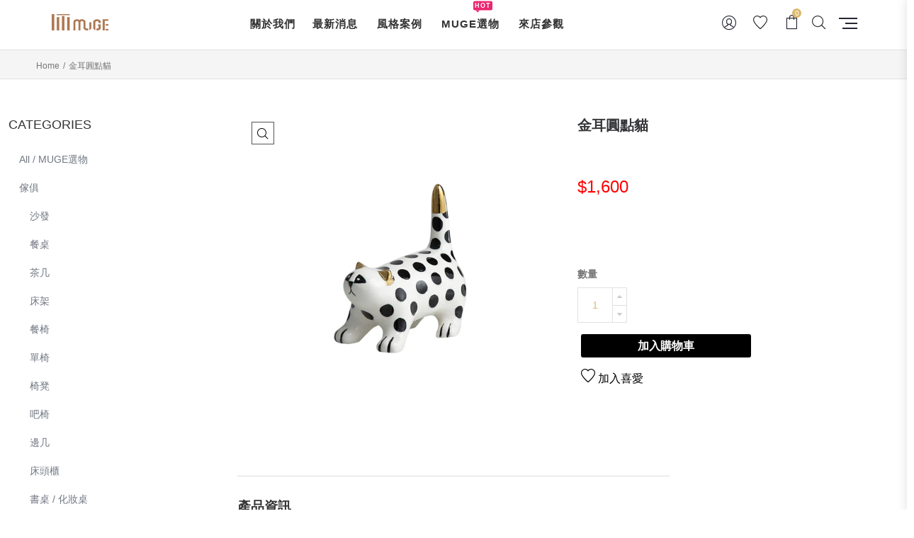

--- FILE ---
content_type: text/html; charset=utf-8
request_url: https://muge.tw/products/product-74
body_size: 24297
content:
<!doctype html>
<!--[if IE 8]><html class="no-js lt-ie9" lang="en"> <![endif]-->
<!--[if IE 9 ]><html class="ie9 no-js"> <![endif]-->
<!--[if (gt IE 9)|!(IE)]><!--> <html class="no-js"> <!--<![endif]-->
<head> 
  <!-- Basic page needs ================================================== -->
  <meta charset="utf-8">  
  <meta http-equiv="Content-Type" content="text/html; charset=utf-8"> 
  <link rel="shortcut icon" href="//muge.tw/cdn/shop/t/3/assets/favicon.ico?v=133227005570867981681594111367" type="image/png" /> 
  
  <title>金耳圓點貓 - 沐格傢飾</title>
  

  
  <meta name="description" content="22*12*22.5cm｜陶瓷釉下彩＋電鍍">
  

  <!-- Helpers ================================================== -->
  <!-- /snippets/social-meta-tags.liquid -->


  <meta property="og:type" content="product">
  <meta property="og:title" content="金耳圓點貓">
  
  <meta property="og:image" content="http://muge.tw/cdn/shop/files/109_grande.jpg?v=1717645553">
  <meta property="og:image:secure_url" content="https://muge.tw/cdn/shop/files/109_grande.jpg?v=1717645553">
  
  <meta property="og:price:amount" content="1,600">
  <meta property="og:price:currency" content="TWD">


  <meta property="og:description" content="22*12*22.5cm｜陶瓷釉下彩＋電鍍">

  <meta property="og:url" content="https://muge.tw/products/product-74">
  <meta property="og:site_name" content="沐格傢飾">





<meta name="twitter:card" content="summary">

  <meta name="twitter:title" content="金耳圓點貓">
  <meta name="twitter:description" content="22*12*22.5cm｜陶瓷釉下彩＋電鍍
">
  <meta name="twitter:image" content="https://muge.tw/cdn/shop/files/109_medium.jpg?v=1717645553">
  <meta name="twitter:image:width" content="240">
  <meta name="twitter:image:height" content="240">


  <link rel="canonical" href="https://muge.tw/products/product-74"> 
  
  <meta name="viewport" content="width=device-width, initial-scale=1, minimum-scale=1, maximum-scale=1" />
  
  <meta name="theme-color" content="">
  <link href="//muge.tw/cdn/shop/t/3/assets/bootstrap.min.css?v=58221731202380851321593583301" rel="stylesheet" type="text/css" media="all" />
  
  <!-- CSS ================================================== --> 
  
     
  <link href="//muge.tw/cdn/shop/t/3/assets/negan-icon.css?v=141852165566597587331593583364" rel="stylesheet" type="text/css" media="all" />
  <link href="//muge.tw/cdn/shop/t/3/assets/nucleo-outline.css?v=129334031395654198971593583370" rel="stylesheet" type="text/css" media="all" />
  <link href="//muge.tw/cdn/shop/t/3/assets/jquery.mCustomScrollbar.css?v=83911545333929170431593583338" rel="stylesheet" type="text/css" media="all" />
  <link href="//muge.tw/cdn/shop/t/3/assets/lightcase.css?v=3817586130520696451593583344" rel="stylesheet" type="text/css" media="all" />
  <link href="//muge.tw/cdn/shop/t/3/assets/font-awesome.min.css?v=55584660431705360781593583314" rel="stylesheet" type="text/css" media="all" />
  <link href="//muge.tw/cdn/shop/t/3/assets/owl.carousel.min.css?v=139870030978820801301593583376" rel="stylesheet" type="text/css" media="all" /> 
  <link href="//muge.tw/cdn/shop/t/3/assets/effect.css?v=177707338454222349761593583307" rel="stylesheet" type="text/css" media="all" />
  <link href="//muge.tw/cdn/shop/t/3/assets/eliteupmenu.css?v=90419205713086325881593583307" rel="stylesheet" type="text/css" media="all" />
  <link href="//muge.tw/cdn/shop/t/3/assets/magnific-popup.css?v=11852046022619003361593583358" rel="stylesheet" type="text/css" media="all" />
  <link href="//muge.tw/cdn/shop/t/3/assets/styles.scss.css?v=111007185943947835711711526641" rel="stylesheet" type="text/css" media="all" />
  <link href="//muge.tw/cdn/shop/t/3/assets/styles-home.scss.css?v=2490346334102033591593583424" rel="stylesheet" type="text/css" media="all" />
  <link href="//muge.tw/cdn/shop/t/3/assets/responsive.css?v=157581876008112122061593583384" rel="stylesheet" type="text/css" media="all" />
  
  <link href="//muge.tw/cdn/shop/t/3/assets/jquery.fancybox.css?v=89610375720255671161593583335" rel="stylesheet" type="text/css" media="all" /> 
  
  <link href="//muge.tw/cdn/shop/t/3/assets/animate.css?v=169387759520492769271593583295" rel="stylesheet" type="text/css" media="all" />
  
  <link href="//muge.tw/cdn/shop/t/3/assets/color-config.scss.css?v=155969565304212825241763613298" rel="stylesheet" type="text/css" media="all" /> 
  
  
  
  <link href="//muge.tw/cdn/shop/t/3/assets/layout_full_width.scss.css?v=124375699087234838421593583423" rel="stylesheet" type="text/css" media="all" /> 
  
  <link href="//muge.tw/cdn/shop/t/3/assets/custom.css?v=182006201045786709511602574461" rel="stylesheet" type="text/css" media="all" />
	
  <!-- Header hook for plugins ================================================== -->
  <script>window.performance && window.performance.mark && window.performance.mark('shopify.content_for_header.start');</script><meta id="shopify-digital-wallet" name="shopify-digital-wallet" content="/39487864998/digital_wallets/dialog">
<link rel="alternate" type="application/json+oembed" href="https://muge.tw/products/product-74.oembed">
<script async="async" src="/checkouts/internal/preloads.js?locale=zh-TW"></script>
<script id="shopify-features" type="application/json">{"accessToken":"226272699c24beee48c40560d894e815","betas":["rich-media-storefront-analytics"],"domain":"muge.tw","predictiveSearch":false,"shopId":39487864998,"locale":"zh-tw"}</script>
<script>var Shopify = Shopify || {};
Shopify.shop = "mugetw.myshopify.com";
Shopify.locale = "zh-TW";
Shopify.currency = {"active":"TWD","rate":"1.0"};
Shopify.country = "TW";
Shopify.theme = {"name":"Negan ","id":103851098278,"schema_name":"Negan","schema_version":"1.1.0","theme_store_id":null,"role":"main"};
Shopify.theme.handle = "null";
Shopify.theme.style = {"id":null,"handle":null};
Shopify.cdnHost = "muge.tw/cdn";
Shopify.routes = Shopify.routes || {};
Shopify.routes.root = "/";</script>
<script type="module">!function(o){(o.Shopify=o.Shopify||{}).modules=!0}(window);</script>
<script>!function(o){function n(){var o=[];function n(){o.push(Array.prototype.slice.apply(arguments))}return n.q=o,n}var t=o.Shopify=o.Shopify||{};t.loadFeatures=n(),t.autoloadFeatures=n()}(window);</script>
<script id="shop-js-analytics" type="application/json">{"pageType":"product"}</script>
<script defer="defer" async type="module" src="//muge.tw/cdn/shopifycloud/shop-js/modules/v2/client.init-shop-cart-sync_Bm2inJGc.zh-TW.esm.js"></script>
<script defer="defer" async type="module" src="//muge.tw/cdn/shopifycloud/shop-js/modules/v2/chunk.common_BzJJVrEm.esm.js"></script>
<script type="module">
  await import("//muge.tw/cdn/shopifycloud/shop-js/modules/v2/client.init-shop-cart-sync_Bm2inJGc.zh-TW.esm.js");
await import("//muge.tw/cdn/shopifycloud/shop-js/modules/v2/chunk.common_BzJJVrEm.esm.js");

  window.Shopify.SignInWithShop?.initShopCartSync?.({"fedCMEnabled":true,"windoidEnabled":true});

</script>
<script id="__st">var __st={"a":39487864998,"offset":28800,"reqid":"88154930-707d-40e3-89c6-af2524a39fb5-1766806127","pageurl":"muge.tw\/products\/product-74","u":"7ff6d1728472","p":"product","rtyp":"product","rid":8182728032422};</script>
<script>window.ShopifyPaypalV4VisibilityTracking = true;</script>
<script id="captcha-bootstrap">!function(){'use strict';const t='contact',e='account',n='new_comment',o=[[t,t],['blogs',n],['comments',n],[t,'customer']],c=[[e,'customer_login'],[e,'guest_login'],[e,'recover_customer_password'],[e,'create_customer']],r=t=>t.map((([t,e])=>`form[action*='/${t}']:not([data-nocaptcha='true']) input[name='form_type'][value='${e}']`)).join(','),a=t=>()=>t?[...document.querySelectorAll(t)].map((t=>t.form)):[];function s(){const t=[...o],e=r(t);return a(e)}const i='password',u='form_key',d=['recaptcha-v3-token','g-recaptcha-response','h-captcha-response',i],f=()=>{try{return window.sessionStorage}catch{return}},m='__shopify_v',_=t=>t.elements[u];function p(t,e,n=!1){try{const o=window.sessionStorage,c=JSON.parse(o.getItem(e)),{data:r}=function(t){const{data:e,action:n}=t;return t[m]||n?{data:e,action:n}:{data:t,action:n}}(c);for(const[e,n]of Object.entries(r))t.elements[e]&&(t.elements[e].value=n);n&&o.removeItem(e)}catch(o){console.error('form repopulation failed',{error:o})}}const l='form_type',E='cptcha';function T(t){t.dataset[E]=!0}const w=window,h=w.document,L='Shopify',v='ce_forms',y='captcha';let A=!1;((t,e)=>{const n=(g='f06e6c50-85a8-45c8-87d0-21a2b65856fe',I='https://cdn.shopify.com/shopifycloud/storefront-forms-hcaptcha/ce_storefront_forms_captcha_hcaptcha.v1.5.2.iife.js',D={infoText:'已受到 hCaptcha 保護',privacyText:'隱私',termsText:'條款'},(t,e,n)=>{const o=w[L][v],c=o.bindForm;if(c)return c(t,g,e,D).then(n);var r;o.q.push([[t,g,e,D],n]),r=I,A||(h.body.append(Object.assign(h.createElement('script'),{id:'captcha-provider',async:!0,src:r})),A=!0)});var g,I,D;w[L]=w[L]||{},w[L][v]=w[L][v]||{},w[L][v].q=[],w[L][y]=w[L][y]||{},w[L][y].protect=function(t,e){n(t,void 0,e),T(t)},Object.freeze(w[L][y]),function(t,e,n,w,h,L){const[v,y,A,g]=function(t,e,n){const i=e?o:[],u=t?c:[],d=[...i,...u],f=r(d),m=r(i),_=r(d.filter((([t,e])=>n.includes(e))));return[a(f),a(m),a(_),s()]}(w,h,L),I=t=>{const e=t.target;return e instanceof HTMLFormElement?e:e&&e.form},D=t=>v().includes(t);t.addEventListener('submit',(t=>{const e=I(t);if(!e)return;const n=D(e)&&!e.dataset.hcaptchaBound&&!e.dataset.recaptchaBound,o=_(e),c=g().includes(e)&&(!o||!o.value);(n||c)&&t.preventDefault(),c&&!n&&(function(t){try{if(!f())return;!function(t){const e=f();if(!e)return;const n=_(t);if(!n)return;const o=n.value;o&&e.removeItem(o)}(t);const e=Array.from(Array(32),(()=>Math.random().toString(36)[2])).join('');!function(t,e){_(t)||t.append(Object.assign(document.createElement('input'),{type:'hidden',name:u})),t.elements[u].value=e}(t,e),function(t,e){const n=f();if(!n)return;const o=[...t.querySelectorAll(`input[type='${i}']`)].map((({name:t})=>t)),c=[...d,...o],r={};for(const[a,s]of new FormData(t).entries())c.includes(a)||(r[a]=s);n.setItem(e,JSON.stringify({[m]:1,action:t.action,data:r}))}(t,e)}catch(e){console.error('failed to persist form',e)}}(e),e.submit())}));const S=(t,e)=>{t&&!t.dataset[E]&&(n(t,e.some((e=>e===t))),T(t))};for(const o of['focusin','change'])t.addEventListener(o,(t=>{const e=I(t);D(e)&&S(e,y())}));const B=e.get('form_key'),M=e.get(l),P=B&&M;t.addEventListener('DOMContentLoaded',(()=>{const t=y();if(P)for(const e of t)e.elements[l].value===M&&p(e,B);[...new Set([...A(),...v().filter((t=>'true'===t.dataset.shopifyCaptcha))])].forEach((e=>S(e,t)))}))}(h,new URLSearchParams(w.location.search),n,t,e,['guest_login'])})(!0,!1)}();</script>
<script integrity="sha256-4kQ18oKyAcykRKYeNunJcIwy7WH5gtpwJnB7kiuLZ1E=" data-source-attribution="shopify.loadfeatures" defer="defer" src="//muge.tw/cdn/shopifycloud/storefront/assets/storefront/load_feature-a0a9edcb.js" crossorigin="anonymous"></script>
<script data-source-attribution="shopify.dynamic_checkout.dynamic.init">var Shopify=Shopify||{};Shopify.PaymentButton=Shopify.PaymentButton||{isStorefrontPortableWallets:!0,init:function(){window.Shopify.PaymentButton.init=function(){};var t=document.createElement("script");t.src="https://muge.tw/cdn/shopifycloud/portable-wallets/latest/portable-wallets.zh-tw.js",t.type="module",document.head.appendChild(t)}};
</script>
<script data-source-attribution="shopify.dynamic_checkout.buyer_consent">
  function portableWalletsHideBuyerConsent(e){var t=document.getElementById("shopify-buyer-consent"),n=document.getElementById("shopify-subscription-policy-button");t&&n&&(t.classList.add("hidden"),t.setAttribute("aria-hidden","true"),n.removeEventListener("click",e))}function portableWalletsShowBuyerConsent(e){var t=document.getElementById("shopify-buyer-consent"),n=document.getElementById("shopify-subscription-policy-button");t&&n&&(t.classList.remove("hidden"),t.removeAttribute("aria-hidden"),n.addEventListener("click",e))}window.Shopify?.PaymentButton&&(window.Shopify.PaymentButton.hideBuyerConsent=portableWalletsHideBuyerConsent,window.Shopify.PaymentButton.showBuyerConsent=portableWalletsShowBuyerConsent);
</script>
<script data-source-attribution="shopify.dynamic_checkout.cart.bootstrap">document.addEventListener("DOMContentLoaded",(function(){function t(){return document.querySelector("shopify-accelerated-checkout-cart, shopify-accelerated-checkout")}if(t())Shopify.PaymentButton.init();else{new MutationObserver((function(e,n){t()&&(Shopify.PaymentButton.init(),n.disconnect())})).observe(document.body,{childList:!0,subtree:!0})}}));
</script>

<script>window.performance && window.performance.mark && window.performance.mark('shopify.content_for_header.end');</script>
  <!-- /snippets/oldIE-js.liquid -->


<!--[if lt IE 9]>
<script src="//cdnjs.cloudflare.com/ajax/libs/html5shiv/3.7.2/html5shiv.min.js" type="text/javascript"></script>
<script src="//muge.tw/cdn/shop/t/3/assets/respond.min.js?v=52248677837542619231593583383" type="text/javascript"></script>
<link href="//muge.tw/cdn/shop/t/3/assets/respond-proxy.html" id="respond-proxy" rel="respond-proxy" />
<link href="//muge.tw/search?q=4fbe52613c3085afd279dcbdf8cc6e18" id="respond-redirect" rel="respond-redirect" />
<script src="//muge.tw/search?q=4fbe52613c3085afd279dcbdf8cc6e18" type="text/javascript"></script>
<![endif]-->



  <script src="//ajax.googleapis.com/ajax/libs/jquery/2.2.4/jquery.min.js" type="text/javascript"></script>
  <script src="//muge.tw/cdn/shop/t/3/assets/modernizr.min.js?v=137617515274177302221593583362" type="text/javascript"></script>
  <script src="//muge.tw/cdn/shop/t/3/assets/bootstrap.min.js?v=135618559580299884151593583302" type="text/javascript"></script>
  <script src="//muge.tw/cdn/shop/t/3/assets/jquery.mCustomScrollbar.concat.min.js?v=67627842833371409751593583337" type="text/javascript"></script>
  <script src="//muge.tw/cdn/shop/t/3/assets/lightcase.js?v=96716403124470317271593583345" type="text/javascript"></script>
  <script src="//muge.tw/cdn/shop/t/3/assets/stickykit.min.js?v=64816020539758166151593583391" type="text/javascript"></script>
  <script src="//muge.tw/cdn/shop/t/3/assets/function.js?v=31679004934234109741593583319" type="text/javascript"></script>
  <script src="//muge.tw/cdn/shop/t/3/assets/masonry.js?v=111629791959479316891593583359" type="text/javascript"></script>
  <script src="//muge.tw/cdn/shop/t/3/assets/jquery.cookie.min.js?v=113784731530645731731593583334" type="text/javascript"></script>
  
  
   
  
  
  
  
  <script type="text/javascript">
    var productsObj = {}; 
    var swatch_color_enable = false;
    var asset_url = '//muge.tw/cdn/shop/t/3/assets//?5312';
    var money_format = '<span class="money">${{amount_no_decimals}}</span>';
    var multi_language = false;
  </script> 
  <script src="//muge.tw/cdn/shop/t/3/assets/lang2.js?v=82622159792872119671593583340" type="text/javascript"></script>
<script>
  var translator = {
    current_lang : jQuery.cookie("language"),
    init: function() {
      translator.updateStyling();	 
      translator.updateLangSwitcher();
    },
    updateStyling: function() {
        var style;
        if (translator.isLang2()) {
          style = "<style>*[data-translate] {visibility:hidden} .lang1 {display:none}</style>";          
        } else {
          style = "<style>*[data-translate] {visibility:visible} .lang2 {display:none}</style>";
        }
        jQuery('head').append(style);
    },
    updateLangSwitcher: function() { 
      if (translator.isLang2()) {
        jQuery(".current-language span").removeClass('active');
        jQuery(".current-language span[class=lang-2]").addClass("active");
      }
    },
    getTextToTranslate: function(selector) {
      var result = window.lang2;
      var params;
      if (selector.indexOf("|") > 0) {
        var devideList = selector.split("|");
        selector = devideList[0];
        params = devideList[1].split(",");
      }

      var selectorArr = selector.split('.');
      if (selectorArr) {
        for (var i = 0; i < selectorArr.length; i++) {
            result = result[selectorArr[i]];
        }
      } else {
        result = result[selector];
      }
      if (result && result.one && result.other) {
        var countEqual1 = true;
        for (var i = 0; i < params.length; i++) {
          if (params[i].indexOf("count") >= 0) {
            variables = params[i].split(":");
            if (variables.length>1) {
              var count = variables[1];
              if (count > 1) {
                countEqual1 = false;
              }
            }
          }
        } 
        if (countEqual1) {
          result = result.one;
        } else {
          result = result.other;
        }
      } 
      
      if (params && params.length>0) {
        result = result.replace(/{{\s*/g, "{{");
        result = result.replace(/\s*}}/g, "}}");
        for (var i = 0; i < params.length; i++) {
          variables = params[i].split(":");
          if (variables.length>1) {
            result = result.replace("{{"+variables[0]+"}}", variables[1]);
          }          
        }
      }
      

      return result;
    },
    isLang2: function() {
      return translator.current_lang && translator.current_lang == 2;
    }, 
    doTranslate: function(blockSelector) {
      if (translator.isLang2()) {
        jQuery(blockSelector + " [data-translate]").each(function(e) {          
          var item = jQuery(this);
          var selector = item.attr("data-translate");
          var text = translator.getTextToTranslate(selector); 
          if (item.attr("translate-item")) {
            var attribute = item.attr("translate-item");
            if (attribute == 'blog-date-author') {
              item.html(text);
            } else if (attribute!="") {            
              item.attr(attribute,text);
            }
          } else if (item.is("input")) { 
            if(item.is("input[type=search]")){
            	item.attr("placeholder", text);
            }else{
            	item.val(text);
            }
            
          } else {
            item.text(text);
          }
          item.css("visibility","visible");
        });
      }
    }   
  };
  translator.init(); 
  jQuery(document).ready(function() {     
    jQuery('.select-language a').on('click', function(){ 
      var value = jQuery(this).data('lang');
      jQuery.cookie('language', value, {expires:10, path:'/'});
      location.reload();
    });
  	translator.doTranslate("body");
  });
</script>
  <style>
     
    
    .price_percentage { visibility : hidden;}
    
  </style>
<link href="https://monorail-edge.shopifysvc.com" rel="dns-prefetch">
<script>(function(){if ("sendBeacon" in navigator && "performance" in window) {try {var session_token_from_headers = performance.getEntriesByType('navigation')[0].serverTiming.find(x => x.name == '_s').description;} catch {var session_token_from_headers = undefined;}var session_cookie_matches = document.cookie.match(/_shopify_s=([^;]*)/);var session_token_from_cookie = session_cookie_matches && session_cookie_matches.length === 2 ? session_cookie_matches[1] : "";var session_token = session_token_from_headers || session_token_from_cookie || "";function handle_abandonment_event(e) {var entries = performance.getEntries().filter(function(entry) {return /monorail-edge.shopifysvc.com/.test(entry.name);});if (!window.abandonment_tracked && entries.length === 0) {window.abandonment_tracked = true;var currentMs = Date.now();var navigation_start = performance.timing.navigationStart;var payload = {shop_id: 39487864998,url: window.location.href,navigation_start,duration: currentMs - navigation_start,session_token,page_type: "product"};window.navigator.sendBeacon("https://monorail-edge.shopifysvc.com/v1/produce", JSON.stringify({schema_id: "online_store_buyer_site_abandonment/1.1",payload: payload,metadata: {event_created_at_ms: currentMs,event_sent_at_ms: currentMs}}));}}window.addEventListener('pagehide', handle_abandonment_event);}}());</script>
<script id="web-pixels-manager-setup">(function e(e,d,r,n,o){if(void 0===o&&(o={}),!Boolean(null===(a=null===(i=window.Shopify)||void 0===i?void 0:i.analytics)||void 0===a?void 0:a.replayQueue)){var i,a;window.Shopify=window.Shopify||{};var t=window.Shopify;t.analytics=t.analytics||{};var s=t.analytics;s.replayQueue=[],s.publish=function(e,d,r){return s.replayQueue.push([e,d,r]),!0};try{self.performance.mark("wpm:start")}catch(e){}var l=function(){var e={modern:/Edge?\/(1{2}[4-9]|1[2-9]\d|[2-9]\d{2}|\d{4,})\.\d+(\.\d+|)|Firefox\/(1{2}[4-9]|1[2-9]\d|[2-9]\d{2}|\d{4,})\.\d+(\.\d+|)|Chrom(ium|e)\/(9{2}|\d{3,})\.\d+(\.\d+|)|(Maci|X1{2}).+ Version\/(15\.\d+|(1[6-9]|[2-9]\d|\d{3,})\.\d+)([,.]\d+|)( \(\w+\)|)( Mobile\/\w+|) Safari\/|Chrome.+OPR\/(9{2}|\d{3,})\.\d+\.\d+|(CPU[ +]OS|iPhone[ +]OS|CPU[ +]iPhone|CPU IPhone OS|CPU iPad OS)[ +]+(15[._]\d+|(1[6-9]|[2-9]\d|\d{3,})[._]\d+)([._]\d+|)|Android:?[ /-](13[3-9]|1[4-9]\d|[2-9]\d{2}|\d{4,})(\.\d+|)(\.\d+|)|Android.+Firefox\/(13[5-9]|1[4-9]\d|[2-9]\d{2}|\d{4,})\.\d+(\.\d+|)|Android.+Chrom(ium|e)\/(13[3-9]|1[4-9]\d|[2-9]\d{2}|\d{4,})\.\d+(\.\d+|)|SamsungBrowser\/([2-9]\d|\d{3,})\.\d+/,legacy:/Edge?\/(1[6-9]|[2-9]\d|\d{3,})\.\d+(\.\d+|)|Firefox\/(5[4-9]|[6-9]\d|\d{3,})\.\d+(\.\d+|)|Chrom(ium|e)\/(5[1-9]|[6-9]\d|\d{3,})\.\d+(\.\d+|)([\d.]+$|.*Safari\/(?![\d.]+ Edge\/[\d.]+$))|(Maci|X1{2}).+ Version\/(10\.\d+|(1[1-9]|[2-9]\d|\d{3,})\.\d+)([,.]\d+|)( \(\w+\)|)( Mobile\/\w+|) Safari\/|Chrome.+OPR\/(3[89]|[4-9]\d|\d{3,})\.\d+\.\d+|(CPU[ +]OS|iPhone[ +]OS|CPU[ +]iPhone|CPU IPhone OS|CPU iPad OS)[ +]+(10[._]\d+|(1[1-9]|[2-9]\d|\d{3,})[._]\d+)([._]\d+|)|Android:?[ /-](13[3-9]|1[4-9]\d|[2-9]\d{2}|\d{4,})(\.\d+|)(\.\d+|)|Mobile Safari.+OPR\/([89]\d|\d{3,})\.\d+\.\d+|Android.+Firefox\/(13[5-9]|1[4-9]\d|[2-9]\d{2}|\d{4,})\.\d+(\.\d+|)|Android.+Chrom(ium|e)\/(13[3-9]|1[4-9]\d|[2-9]\d{2}|\d{4,})\.\d+(\.\d+|)|Android.+(UC? ?Browser|UCWEB|U3)[ /]?(15\.([5-9]|\d{2,})|(1[6-9]|[2-9]\d|\d{3,})\.\d+)\.\d+|SamsungBrowser\/(5\.\d+|([6-9]|\d{2,})\.\d+)|Android.+MQ{2}Browser\/(14(\.(9|\d{2,})|)|(1[5-9]|[2-9]\d|\d{3,})(\.\d+|))(\.\d+|)|K[Aa][Ii]OS\/(3\.\d+|([4-9]|\d{2,})\.\d+)(\.\d+|)/},d=e.modern,r=e.legacy,n=navigator.userAgent;return n.match(d)?"modern":n.match(r)?"legacy":"unknown"}(),u="modern"===l?"modern":"legacy",c=(null!=n?n:{modern:"",legacy:""})[u],f=function(e){return[e.baseUrl,"/wpm","/b",e.hashVersion,"modern"===e.buildTarget?"m":"l",".js"].join("")}({baseUrl:d,hashVersion:r,buildTarget:u}),m=function(e){var d=e.version,r=e.bundleTarget,n=e.surface,o=e.pageUrl,i=e.monorailEndpoint;return{emit:function(e){var a=e.status,t=e.errorMsg,s=(new Date).getTime(),l=JSON.stringify({metadata:{event_sent_at_ms:s},events:[{schema_id:"web_pixels_manager_load/3.1",payload:{version:d,bundle_target:r,page_url:o,status:a,surface:n,error_msg:t},metadata:{event_created_at_ms:s}}]});if(!i)return console&&console.warn&&console.warn("[Web Pixels Manager] No Monorail endpoint provided, skipping logging."),!1;try{return self.navigator.sendBeacon.bind(self.navigator)(i,l)}catch(e){}var u=new XMLHttpRequest;try{return u.open("POST",i,!0),u.setRequestHeader("Content-Type","text/plain"),u.send(l),!0}catch(e){return console&&console.warn&&console.warn("[Web Pixels Manager] Got an unhandled error while logging to Monorail."),!1}}}}({version:r,bundleTarget:l,surface:e.surface,pageUrl:self.location.href,monorailEndpoint:e.monorailEndpoint});try{o.browserTarget=l,function(e){var d=e.src,r=e.async,n=void 0===r||r,o=e.onload,i=e.onerror,a=e.sri,t=e.scriptDataAttributes,s=void 0===t?{}:t,l=document.createElement("script"),u=document.querySelector("head"),c=document.querySelector("body");if(l.async=n,l.src=d,a&&(l.integrity=a,l.crossOrigin="anonymous"),s)for(var f in s)if(Object.prototype.hasOwnProperty.call(s,f))try{l.dataset[f]=s[f]}catch(e){}if(o&&l.addEventListener("load",o),i&&l.addEventListener("error",i),u)u.appendChild(l);else{if(!c)throw new Error("Did not find a head or body element to append the script");c.appendChild(l)}}({src:f,async:!0,onload:function(){if(!function(){var e,d;return Boolean(null===(d=null===(e=window.Shopify)||void 0===e?void 0:e.analytics)||void 0===d?void 0:d.initialized)}()){var d=window.webPixelsManager.init(e)||void 0;if(d){var r=window.Shopify.analytics;r.replayQueue.forEach((function(e){var r=e[0],n=e[1],o=e[2];d.publishCustomEvent(r,n,o)})),r.replayQueue=[],r.publish=d.publishCustomEvent,r.visitor=d.visitor,r.initialized=!0}}},onerror:function(){return m.emit({status:"failed",errorMsg:"".concat(f," has failed to load")})},sri:function(e){var d=/^sha384-[A-Za-z0-9+/=]+$/;return"string"==typeof e&&d.test(e)}(c)?c:"",scriptDataAttributes:o}),m.emit({status:"loading"})}catch(e){m.emit({status:"failed",errorMsg:(null==e?void 0:e.message)||"Unknown error"})}}})({shopId: 39487864998,storefrontBaseUrl: "https://muge.tw",extensionsBaseUrl: "https://extensions.shopifycdn.com/cdn/shopifycloud/web-pixels-manager",monorailEndpoint: "https://monorail-edge.shopifysvc.com/unstable/produce_batch",surface: "storefront-renderer",enabledBetaFlags: ["2dca8a86","a0d5f9d2"],webPixelsConfigList: [{"id":"shopify-app-pixel","configuration":"{}","eventPayloadVersion":"v1","runtimeContext":"STRICT","scriptVersion":"0450","apiClientId":"shopify-pixel","type":"APP","privacyPurposes":["ANALYTICS","MARKETING"]},{"id":"shopify-custom-pixel","eventPayloadVersion":"v1","runtimeContext":"LAX","scriptVersion":"0450","apiClientId":"shopify-pixel","type":"CUSTOM","privacyPurposes":["ANALYTICS","MARKETING"]}],isMerchantRequest: false,initData: {"shop":{"name":"沐格傢飾","paymentSettings":{"currencyCode":"TWD"},"myshopifyDomain":"mugetw.myshopify.com","countryCode":"TW","storefrontUrl":"https:\/\/muge.tw"},"customer":null,"cart":null,"checkout":null,"productVariants":[{"price":{"amount":1600.0,"currencyCode":"TWD"},"product":{"title":"金耳圓點貓","vendor":"沐格傢飾","id":"8182728032422","untranslatedTitle":"金耳圓點貓","url":"\/products\/product-74","type":""},"id":"45476928454822","image":{"src":"\/\/muge.tw\/cdn\/shop\/files\/109.jpg?v=1717645553"},"sku":"1","title":"Default Title","untranslatedTitle":"Default Title"}],"purchasingCompany":null},},"https://muge.tw/cdn","da62cc92w68dfea28pcf9825a4m392e00d0",{"modern":"","legacy":""},{"shopId":"39487864998","storefrontBaseUrl":"https:\/\/muge.tw","extensionBaseUrl":"https:\/\/extensions.shopifycdn.com\/cdn\/shopifycloud\/web-pixels-manager","surface":"storefront-renderer","enabledBetaFlags":"[\"2dca8a86\", \"a0d5f9d2\"]","isMerchantRequest":"false","hashVersion":"da62cc92w68dfea28pcf9825a4m392e00d0","publish":"custom","events":"[[\"page_viewed\",{}],[\"product_viewed\",{\"productVariant\":{\"price\":{\"amount\":1600.0,\"currencyCode\":\"TWD\"},\"product\":{\"title\":\"金耳圓點貓\",\"vendor\":\"沐格傢飾\",\"id\":\"8182728032422\",\"untranslatedTitle\":\"金耳圓點貓\",\"url\":\"\/products\/product-74\",\"type\":\"\"},\"id\":\"45476928454822\",\"image\":{\"src\":\"\/\/muge.tw\/cdn\/shop\/files\/109.jpg?v=1717645553\"},\"sku\":\"1\",\"title\":\"Default Title\",\"untranslatedTitle\":\"Default Title\"}}]]"});</script><script>
  window.ShopifyAnalytics = window.ShopifyAnalytics || {};
  window.ShopifyAnalytics.meta = window.ShopifyAnalytics.meta || {};
  window.ShopifyAnalytics.meta.currency = 'TWD';
  var meta = {"product":{"id":8182728032422,"gid":"gid:\/\/shopify\/Product\/8182728032422","vendor":"沐格傢飾","type":"","handle":"product-74","variants":[{"id":45476928454822,"price":160000,"name":"金耳圓點貓","public_title":null,"sku":"1"}],"remote":false},"page":{"pageType":"product","resourceType":"product","resourceId":8182728032422,"requestId":"88154930-707d-40e3-89c6-af2524a39fb5-1766806127"}};
  for (var attr in meta) {
    window.ShopifyAnalytics.meta[attr] = meta[attr];
  }
</script>
<script class="analytics">
  (function () {
    var customDocumentWrite = function(content) {
      var jquery = null;

      if (window.jQuery) {
        jquery = window.jQuery;
      } else if (window.Checkout && window.Checkout.$) {
        jquery = window.Checkout.$;
      }

      if (jquery) {
        jquery('body').append(content);
      }
    };

    var hasLoggedConversion = function(token) {
      if (token) {
        return document.cookie.indexOf('loggedConversion=' + token) !== -1;
      }
      return false;
    }

    var setCookieIfConversion = function(token) {
      if (token) {
        var twoMonthsFromNow = new Date(Date.now());
        twoMonthsFromNow.setMonth(twoMonthsFromNow.getMonth() + 2);

        document.cookie = 'loggedConversion=' + token + '; expires=' + twoMonthsFromNow;
      }
    }

    var trekkie = window.ShopifyAnalytics.lib = window.trekkie = window.trekkie || [];
    if (trekkie.integrations) {
      return;
    }
    trekkie.methods = [
      'identify',
      'page',
      'ready',
      'track',
      'trackForm',
      'trackLink'
    ];
    trekkie.factory = function(method) {
      return function() {
        var args = Array.prototype.slice.call(arguments);
        args.unshift(method);
        trekkie.push(args);
        return trekkie;
      };
    };
    for (var i = 0; i < trekkie.methods.length; i++) {
      var key = trekkie.methods[i];
      trekkie[key] = trekkie.factory(key);
    }
    trekkie.load = function(config) {
      trekkie.config = config || {};
      trekkie.config.initialDocumentCookie = document.cookie;
      var first = document.getElementsByTagName('script')[0];
      var script = document.createElement('script');
      script.type = 'text/javascript';
      script.onerror = function(e) {
        var scriptFallback = document.createElement('script');
        scriptFallback.type = 'text/javascript';
        scriptFallback.onerror = function(error) {
                var Monorail = {
      produce: function produce(monorailDomain, schemaId, payload) {
        var currentMs = new Date().getTime();
        var event = {
          schema_id: schemaId,
          payload: payload,
          metadata: {
            event_created_at_ms: currentMs,
            event_sent_at_ms: currentMs
          }
        };
        return Monorail.sendRequest("https://" + monorailDomain + "/v1/produce", JSON.stringify(event));
      },
      sendRequest: function sendRequest(endpointUrl, payload) {
        // Try the sendBeacon API
        if (window && window.navigator && typeof window.navigator.sendBeacon === 'function' && typeof window.Blob === 'function' && !Monorail.isIos12()) {
          var blobData = new window.Blob([payload], {
            type: 'text/plain'
          });

          if (window.navigator.sendBeacon(endpointUrl, blobData)) {
            return true;
          } // sendBeacon was not successful

        } // XHR beacon

        var xhr = new XMLHttpRequest();

        try {
          xhr.open('POST', endpointUrl);
          xhr.setRequestHeader('Content-Type', 'text/plain');
          xhr.send(payload);
        } catch (e) {
          console.log(e);
        }

        return false;
      },
      isIos12: function isIos12() {
        return window.navigator.userAgent.lastIndexOf('iPhone; CPU iPhone OS 12_') !== -1 || window.navigator.userAgent.lastIndexOf('iPad; CPU OS 12_') !== -1;
      }
    };
    Monorail.produce('monorail-edge.shopifysvc.com',
      'trekkie_storefront_load_errors/1.1',
      {shop_id: 39487864998,
      theme_id: 103851098278,
      app_name: "storefront",
      context_url: window.location.href,
      source_url: "//muge.tw/cdn/s/trekkie.storefront.8f32c7f0b513e73f3235c26245676203e1209161.min.js"});

        };
        scriptFallback.async = true;
        scriptFallback.src = '//muge.tw/cdn/s/trekkie.storefront.8f32c7f0b513e73f3235c26245676203e1209161.min.js';
        first.parentNode.insertBefore(scriptFallback, first);
      };
      script.async = true;
      script.src = '//muge.tw/cdn/s/trekkie.storefront.8f32c7f0b513e73f3235c26245676203e1209161.min.js';
      first.parentNode.insertBefore(script, first);
    };
    trekkie.load(
      {"Trekkie":{"appName":"storefront","development":false,"defaultAttributes":{"shopId":39487864998,"isMerchantRequest":null,"themeId":103851098278,"themeCityHash":"8292674202720952205","contentLanguage":"zh-TW","currency":"TWD","eventMetadataId":"e4ea6933-33b9-4216-824c-19aaef8f555e"},"isServerSideCookieWritingEnabled":true,"monorailRegion":"shop_domain","enabledBetaFlags":["65f19447"]},"Session Attribution":{},"S2S":{"facebookCapiEnabled":false,"source":"trekkie-storefront-renderer","apiClientId":580111}}
    );

    var loaded = false;
    trekkie.ready(function() {
      if (loaded) return;
      loaded = true;

      window.ShopifyAnalytics.lib = window.trekkie;

      var originalDocumentWrite = document.write;
      document.write = customDocumentWrite;
      try { window.ShopifyAnalytics.merchantGoogleAnalytics.call(this); } catch(error) {};
      document.write = originalDocumentWrite;

      window.ShopifyAnalytics.lib.page(null,{"pageType":"product","resourceType":"product","resourceId":8182728032422,"requestId":"88154930-707d-40e3-89c6-af2524a39fb5-1766806127","shopifyEmitted":true});

      var match = window.location.pathname.match(/checkouts\/(.+)\/(thank_you|post_purchase)/)
      var token = match? match[1]: undefined;
      if (!hasLoggedConversion(token)) {
        setCookieIfConversion(token);
        window.ShopifyAnalytics.lib.track("Viewed Product",{"currency":"TWD","variantId":45476928454822,"productId":8182728032422,"productGid":"gid:\/\/shopify\/Product\/8182728032422","name":"金耳圓點貓","price":"1600.00","sku":"1","brand":"沐格傢飾","variant":null,"category":"","nonInteraction":true,"remote":false},undefined,undefined,{"shopifyEmitted":true});
      window.ShopifyAnalytics.lib.track("monorail:\/\/trekkie_storefront_viewed_product\/1.1",{"currency":"TWD","variantId":45476928454822,"productId":8182728032422,"productGid":"gid:\/\/shopify\/Product\/8182728032422","name":"金耳圓點貓","price":"1600.00","sku":"1","brand":"沐格傢飾","variant":null,"category":"","nonInteraction":true,"remote":false,"referer":"https:\/\/muge.tw\/products\/product-74"});
      }
    });


        var eventsListenerScript = document.createElement('script');
        eventsListenerScript.async = true;
        eventsListenerScript.src = "//muge.tw/cdn/shopifycloud/storefront/assets/shop_events_listener-3da45d37.js";
        document.getElementsByTagName('head')[0].appendChild(eventsListenerScript);

})();</script>
<script
  defer
  src="https://muge.tw/cdn/shopifycloud/perf-kit/shopify-perf-kit-2.1.2.min.js"
  data-application="storefront-renderer"
  data-shop-id="39487864998"
  data-render-region="gcp-us-central1"
  data-page-type="product"
  data-theme-instance-id="103851098278"
  data-theme-name="Negan"
  data-theme-version="1.1.0"
  data-monorail-region="shop_domain"
  data-resource-timing-sampling-rate="10"
  data-shs="true"
  data-shs-beacon="true"
  data-shs-export-with-fetch="true"
  data-shs-logs-sample-rate="1"
  data-shs-beacon-endpoint="https://muge.tw/api/collect"
></script>
</head> 
<body id="金耳圓點貓" class=" full_width  template-product ">
  <!-- begin site-header -->
  <div class="wrapper">
    <div class="page">
      <div id="shopify-section-header" class="shopify-section"><div data-section-id="header" data-section-type="header-section">
   
  <header class="main-section-header">
    <div class="header-container type3">
        
        
        
        <div class="header">
    
    <div class="header-wrapper">
        <div class="header-left-area">
            <div class="logo-header">
                
                <a href="/" class="logo">
                    <img class="x1" src="//muge.tw/cdn/shop/files/logo-2020-07-23_100x23.png?v=1613796368" alt="沐格傢飾" />
                </a>
                
                
                <a href="/" class="logo logo-white-specail">
                    <img class="x1" src="//muge.tw/cdn/shopifycloud/storefront/assets/no-image-100-2a702f30_100x23.gif" alt="沐格傢飾" />
                </a>
                
            </div>
            <div class="search-area hidden hidden-sm hidden-xs">
                <div class="icon-search-header"><span class="nc-icon-outline ui-1_zoom"></span></div>
                <!-- /snippets/search-bar.liquid --> 
<form id="search_mini_form" action="/search" method="get" class="search-bar" style="position: relative;">
  <div class="form-search">
    
    <input id="search" type="search" name="q" value=""  class="input-text" placeholder="Search Entire Store" aria-label="Search Entire Store">
    
    <button type="submit" class="search-button">
      <span><i class="nc-icon-outline ui-1_zoom"></i> </span>
    </button>
  </div>
</form>

            </div>
            <div class="menu-icon">
                <a href="javascript:;">
                    <i class="nc-icon-outline ui-2_menu-35"></i>
                </a>
            </div>
        </div>

        <div class="header-middle-area hidden-sm hidden-xs">
            <!-- Main Menu -->
            <!--main-menu.liquid  -->

<div class="navigation-wrapper">
    <div class="main-navigation">
        <!-- begin site-nav -->
        <ul class="top-navigation">
            
            
            
            
            
            
            
            
            
            
            
            
            
            
            
            
            
            
            
            
            
            
            
            
            
            
            
            
            
            
            
            
            
            
          
          
    <li class="
               
               level0 level-top ">
        <a href="/pages/%E9%97%9C%E6%96%BC%E6%88%91%E5%80%91" class="level-top">
          <span>
            
            關於我們
            
            
            
          </span>
        </a>
    </li>
    
    
            
            
            
            
            
            
            
            
            
            
            
            
            
            
            
            
            
            
            
            
            
            
            
            
            
            
            
            
            
            
            
            
            
          
          
    <li class="
               
               level0 level-top ">
        <a href="/blogs/%E6%9C%80%E6%96%B0%E6%B6%88%E6%81%AF" class="level-top">
          <span>
            
            最新消息
            
            
            
          </span>
        </a>
    </li>
    
    
            
            
            
            
            
            
            
            
            
            
            
            
            
            
            
            
            
            
            
            
            
            
            
            
            
            
            
            
            
            
            
            
            
          
          
    <li class="
               
               level0 level-top ">
        <a href="/blogs/%E6%A1%88%E4%BE%8B" class="level-top">
          <span>
            
            風格案例
            
            
            
          </span>
        </a>
    </li>
    
    
            
            
            
            
            
            
            
            
            
            
            
            
            
            
            
            
            
            
            
            
            
            
            
            
            
            
            
            
            
            
            
            
            
          
          	
            <li class="
                       level0 level-top parent  m-dropdown   ">
                 <a href="/collections/muge%E9%81%B8%E7%89%A9" class="level-top">
                    
                    
                    <i class="category-icon "></i>
                    
                    
                    <span>
                    
                    MUGE選物
                    
                    
                    
                    <span class="cat-label cat-label-label2 pin-bottom">
                      
                      Hot
                      
                    </span>
                    
                    </span>
                    <!--span class="icon icon-arrow-down" aria-hidden="true"></span-->
                </a>
                <div class="level0 menu-wrap-sub  dropdown " >
                <div class="content-menu-inner" >
                <div class="container">
                    <div class="mega-columns row">
                        
                        <div class="ulmenu-block ulmenu-block-center menu-items col-sm-12 itemgrid itemgrid-1col">
                            <div class="row">
                                <ul class="level0">
                                    
                                    
                                    
                                    <li class="level1  item  parent ">
                                        <a href="/collections/muge-%E5%82%A2%E4%BF%B1">
                                            
                                            傢俱
                                            
                                        </a>
                                        <div class=" menu-wrap-sub ">
                                            <ul class="level1">
                                                
                                                <li class="level2">
                                                    <a href="/collections/chair" class="site-nav__link">
                                                        
                                                        沙發
                                                        
                                                    </a>
                                                </li>
                                                
                                                <li class="level2">
                                                    <a href="/collections/%E6%96%B0%E5%93%81" class="site-nav__link">
                                                        
                                                        餐桌
                                                        
                                                    </a>
                                                </li>
                                                
                                                <li class="level2">
                                                    <a href="/collections/coffee-table-%E8%8C%B6%E5%87%A0-%EF%BC%BFmug" class="site-nav__link">
                                                        
                                                        茶几
                                                        
                                                    </a>
                                                </li>
                                                
                                                <li class="level2">
                                                    <a href="/collections/%E5%82%A2%E4%BF%B1-bed-%E5%BA%8A" class="site-nav__link">
                                                        
                                                        床架
                                                        
                                                    </a>
                                                </li>
                                                
                                                <li class="level2">
                                                    <a href="/collections/chair-%E9%A4%90%E6%A4%85%E6%9B%B8%E6%A4%85-muge" class="site-nav__link">
                                                        
                                                        餐椅
                                                        
                                                    </a>
                                                </li>
                                                
                                                <li class="level2">
                                                    <a href="/collections/%E5%BA%8A" class="site-nav__link">
                                                        
                                                        單椅
                                                        
                                                    </a>
                                                </li>
                                                
                                                <li class="level2">
                                                    <a href="/collections/frontpage" class="site-nav__link">
                                                        
                                                        椅凳
                                                        
                                                    </a>
                                                </li>
                                                
                                                <li class="level2">
                                                    <a href="/collections/%E5%82%A2%E4%BF%B1" class="site-nav__link">
                                                        
                                                        吧椅
                                                        
                                                    </a>
                                                </li>
                                                
                                                <li class="level2">
                                                    <a href="/collections/muge-cabinet-%E6%AB%83%E9%A1%9E" class="site-nav__link">
                                                        
                                                        邊几
                                                        
                                                    </a>
                                                </li>
                                                
                                                <li class="level2">
                                                    <a href="/collections/%E5%82%A2%E4%BF%B1-nightstand-%E5%BA%8A%E9%A0%AD%E6%AB%83" class="site-nav__link">
                                                        
                                                        床頭櫃
                                                        
                                                    </a>
                                                </li>
                                                
                                                <li class="level2">
                                                    <a href="/collections/muge-writing-table-%E5%AF%AB%E5%AD%97%E6%AA%AF" class="site-nav__link">
                                                        
                                                        書桌 / 化妝桌
                                                        
                                                    </a>
                                                </li>
                                                
                                            </ul>
                                        </div>
                                    </li>
                                    
                                    
                                    
                                    
                                    <li class="level1  item  parent ">
                                        <a href="/collections/muge-%E5%B8%83%E8%97%9D%E7%B9%94%E5%93%81">
                                            
                                            布藝織品
                                            
                                        </a>
                                        <div class=" menu-wrap-sub ">
                                            <ul class="level1">
                                                
                                                <li class="level2">
                                                    <a href="/collections/%E5%B8%83%E8%97%9D%E7%B9%94%E5%93%81-%E6%8A%B1%E6%9E%95-%E9%9D%A0%E6%9E%95" class="site-nav__link">
                                                        
                                                        抱枕／靠枕
                                                        
                                                    </a>
                                                </li>
                                                
                                                <li class="level2">
                                                    <a href="/collections/%E5%B8%83%E8%97%9D%E7%B9%94%E5%93%81-%E5%9C%B0%E6%AF%AF" class="site-nav__link">
                                                        
                                                        地毯
                                                        
                                                    </a>
                                                </li>
                                                
                                                <li class="level2">
                                                    <a href="/collections/%E5%B8%83%E8%97%9D%E7%B9%94%E5%93%81-%E6%8A%AB%E6%AF%AF" class="site-nav__link">
                                                        
                                                        披毯
                                                        
                                                    </a>
                                                </li>
                                                
                                                <li class="level2">
                                                    <a href="/collections/%E5%B8%83%E8%97%9D%E7%B9%94%E5%93%81-%E9%80%A0%E5%9E%8B%E5%B8%83%E5%81%B6" class="site-nav__link">
                                                        
                                                        造型布偶
                                                        
                                                    </a>
                                                </li>
                                                
                                            </ul>
                                        </div>
                                    </li>
                                    
                                    
                                    
                                    
                                    <li class="level1  item  parent ">
                                        <a href="/collections/muge-%E8%A3%9D%E9%A3%BE%E7%94%A8%E5%93%81">
                                            
                                            裝飾用品
                                            
                                        </a>
                                        <div class=" menu-wrap-sub ">
                                            <ul class="level1">
                                                
                                                <li class="level2">
                                                    <a href="/collections/%E8%A3%9D%E9%A3%BE%E7%94%A8%E5%93%81-%E7%95%AB" class="site-nav__link">
                                                        
                                                        畫
                                                        
                                                    </a>
                                                </li>
                                                
                                                <li class="level2">
                                                    <a href="/collections/%E8%A3%9D%E9%A3%BE%E7%94%A8%E5%93%81-%E6%93%BA%E4%BB%B6" class="site-nav__link">
                                                        
                                                        擺件
                                                        
                                                    </a>
                                                </li>
                                                
                                            </ul>
                                        </div>
                                    </li>
                                    
                                    
                                    
                                    
                                    <li class="level1  item  parent ">
                                        <a href="/collections/muge-%E7%87%88%E5%85%B7%E7%85%A7%E6%98%8E">
                                            
                                            燈具照明
                                            
                                        </a>
                                        <div class=" menu-wrap-sub ">
                                            <ul class="level1">
                                                
                                                <li class="level2">
                                                    <a href="/collections/%E7%87%88%E5%85%B7%E7%85%A7%E6%98%8E-%E6%A1%8C%E7%87%88-%E6%AA%AF%E7%87%88" class="site-nav__link">
                                                        
                                                        桌燈／檯燈
                                                        
                                                    </a>
                                                </li>
                                                
                                                <li class="level2">
                                                    <a href="/collections/%E7%87%88%E5%85%B7%E7%85%A7%E6%98%8E-%E7%AB%8B%E7%87%88-%E8%90%BD%E5%9C%B0%E7%87%88" class="site-nav__link">
                                                        
                                                        立燈／落地燈
                                                        
                                                    </a>
                                                </li>
                                                
                                            </ul>
                                        </div>
                                    </li>
                                    
                                    
                                    
                                    
                                    <li class="level1  item  parent ">
                                        <a href="/collections/muge-%E8%8A%B1%E8%97%9D%E7%BE%8E%E5%AD%B8">
                                            
                                            花藝美學
                                            
                                        </a>
                                        <div class=" menu-wrap-sub ">
                                            <ul class="level1">
                                                
                                                <li class="level2">
                                                    <a href="/collections/%E8%8A%B1%E8%97%9D%E7%BE%8E%E5%AD%B8-%E8%8A%B1%E7%93%B6" class="site-nav__link">
                                                        
                                                        花瓶
                                                        
                                                    </a>
                                                </li>
                                                
                                            </ul>
                                        </div>
                                    </li>
                                    
                                    
                                </ul>
                            </div>
                        </div>
                        
                    </div>
                    
                    
                </div>
            </div>
        </div>
    </li>
    
    
            
            
            
            
            
            
            
            
            
            
            
            
            
            
            
            
            
            
            
            
            
            
            
            
            
            
            
            
            
            
            
            
            
          
          
    <li class="
               
               level0 level-top ">
        <a href="/pages/%E4%BE%86%E5%BA%97%E5%8F%83%E8%A7%80" class="level-top">
          <span>
            
            來店參觀
            
            
            
          </span>
        </a>
    </li>
    
    
    </ul>
    <!-- //site-nav -->
</div>
</div>
            <!-- End Main Menu -->
        </div>

        <div class="header-right-area">

            <div class="setting-account">
                <div class="icon-account">
                    <span class="nc-icon-outline users_circle-09"></span>
                </div>
                <div class="content-inner">
                    <ul class="links-aside">
                        
                        <li class="">
                            <a class="btn-open-login-popup" href="javascript: void(0);" >我的帳戶</a>
                        </li>
                        <li class="hidden-lg hidden-md">
                            
                            <a href="/pages/wishlist" >我的喜愛</a>
                        </li>
                        <li class="btn-open-login-popup last">
                            <a href="javascript: void(0);" >登入</a>
                        </li>
                        
                    </ul>
                </div>
            </div>

            <div class="action-link-right hidden-sm hidden-xs">
                <ul class="link-right-area">
                    
                    <li>
                        
                        <a href="/pages/wishlist" ><i class="nc-icon-outline ui-2_favourite-28"></i></a>
                    </li>
                    
                </ul>
            </div>

            <div class="mini-cart">
                <div class="cart-container">
  <a href="javascript:;" class="icon-cart-header">
    <i class="nc-icon-outline shopping_bag-20"></i><span class="cart-total"><span class="cart-qty">0</span><span>item(s)</span><span class="price">00.00</span></span>
  </a> 
  <div class="cart-wrapper theme-border-color">
      <span class="btn-close-cart-wrapper nc-icon-outline ui-1_simple-remove"></span>
    <div class="cart-inner">
      <div class="cartloading" style="display: none;"><div class="spinner"><div class="circle"></div></div></div>
      <div class="cart-inner-content">
          <div class="text-your-cart" ><span>我的購物車</span></div>
        <div class="cart-content">
          
          <p class="no-items-in-cart" >購物車內尚無商品</p>
          
        </div> 
        
      </div>
    </div>
  </div>
</div>
            </div>
            <div class="overlay-background"></div>

            <div class="search-control">
                <a href="javascript:void(0);" class="search-icon"><span><i class="nc-icon-outline ui-1_zoom"></i></span></a>
            </div>
            
            <div class="control-otherlinks">
                <span class="otherlinks-line-1"></span>
                <span class="otherlinks-line-2"></span>
                <span class="otherlinks-line-3"></span>
            </div>
            
        </div>
    </div>
</div>
<aside class="header--aside" id="header-aside">
    <div class="header-aside-wrapper">
        <span class="btn-close-aside-header nc-icon-outline ui-1_simple-remove"></span>
        <div class="header-aside-inner">
            <div class="header-aside-logo">
                
                <a href="/" class="logo">
                    <img class="x1" src="//muge.tw/cdn/shop/files/logo-2020-07-23_100x23.png?v=1613796368" alt="沐格傢飾" />
                </a>
                
            </div>
            
            <div class="custom-block-aside-top">
                <p class="header-text"></p>
<div class="home-top-text">
<br><h3>
</h3>
<h3>沐浴在質感家居裡</h3>
<h3>致力追求 獨樹一格</h3>
<h3> - </h3>
<h3>將傢飾的美 抽絲剝繭</h3>
<h3> 以謙卑與熱忱 深入人心</h3>
</div>
            </div>
            
            <div class="main-menu hidden-lg hidden-md hidden-xs">
                <!-- Main Menu -->
                <!--main-menu.liquid  -->

<div class="navigation-wrapper">
    <div class="main-navigation">
        <!-- begin site-nav -->
        <ul class="top-navigation">
            
            
            
            
            
            
            
            
            
            
            
            
            
            
            
            
            
            
            
            
            
            
            
            
            
            
            
            
            
            
            
            
            
            
          
          
    <li class="
               
               level0 level-top ">
        <a href="/pages/%E9%97%9C%E6%96%BC%E6%88%91%E5%80%91" class="level-top">
          <span>
            
            關於我們
            
            
            
          </span>
        </a>
    </li>
    
    
            
            
            
            
            
            
            
            
            
            
            
            
            
            
            
            
            
            
            
            
            
            
            
            
            
            
            
            
            
            
            
            
            
          
          
    <li class="
               
               level0 level-top ">
        <a href="/blogs/%E6%9C%80%E6%96%B0%E6%B6%88%E6%81%AF" class="level-top">
          <span>
            
            最新消息
            
            
            
          </span>
        </a>
    </li>
    
    
            
            
            
            
            
            
            
            
            
            
            
            
            
            
            
            
            
            
            
            
            
            
            
            
            
            
            
            
            
            
            
            
            
          
          
    <li class="
               
               level0 level-top ">
        <a href="/blogs/%E6%A1%88%E4%BE%8B" class="level-top">
          <span>
            
            風格案例
            
            
            
          </span>
        </a>
    </li>
    
    
            
            
            
            
            
            
            
            
            
            
            
            
            
            
            
            
            
            
            
            
            
            
            
            
            
            
            
            
            
            
            
            
            
          
          	
            <li class="
                       level0 level-top parent  m-dropdown   ">
                 <a href="/collections/muge%E9%81%B8%E7%89%A9" class="level-top">
                    
                    
                    <i class="category-icon "></i>
                    
                    
                    <span>
                    
                    MUGE選物
                    
                    
                    
                    <span class="cat-label cat-label-label2 pin-bottom">
                      
                      Hot
                      
                    </span>
                    
                    </span>
                    <!--span class="icon icon-arrow-down" aria-hidden="true"></span-->
                </a>
                <div class="level0 menu-wrap-sub  dropdown " >
                <div class="content-menu-inner" >
                <div class="container">
                    <div class="mega-columns row">
                        
                        <div class="ulmenu-block ulmenu-block-center menu-items col-sm-12 itemgrid itemgrid-1col">
                            <div class="row">
                                <ul class="level0">
                                    
                                    
                                    
                                    <li class="level1  item  parent ">
                                        <a href="/collections/muge-%E5%82%A2%E4%BF%B1">
                                            
                                            傢俱
                                            
                                        </a>
                                        <div class=" menu-wrap-sub ">
                                            <ul class="level1">
                                                
                                                <li class="level2">
                                                    <a href="/collections/chair" class="site-nav__link">
                                                        
                                                        沙發
                                                        
                                                    </a>
                                                </li>
                                                
                                                <li class="level2">
                                                    <a href="/collections/%E6%96%B0%E5%93%81" class="site-nav__link">
                                                        
                                                        餐桌
                                                        
                                                    </a>
                                                </li>
                                                
                                                <li class="level2">
                                                    <a href="/collections/coffee-table-%E8%8C%B6%E5%87%A0-%EF%BC%BFmug" class="site-nav__link">
                                                        
                                                        茶几
                                                        
                                                    </a>
                                                </li>
                                                
                                                <li class="level2">
                                                    <a href="/collections/%E5%82%A2%E4%BF%B1-bed-%E5%BA%8A" class="site-nav__link">
                                                        
                                                        床架
                                                        
                                                    </a>
                                                </li>
                                                
                                                <li class="level2">
                                                    <a href="/collections/chair-%E9%A4%90%E6%A4%85%E6%9B%B8%E6%A4%85-muge" class="site-nav__link">
                                                        
                                                        餐椅
                                                        
                                                    </a>
                                                </li>
                                                
                                                <li class="level2">
                                                    <a href="/collections/%E5%BA%8A" class="site-nav__link">
                                                        
                                                        單椅
                                                        
                                                    </a>
                                                </li>
                                                
                                                <li class="level2">
                                                    <a href="/collections/frontpage" class="site-nav__link">
                                                        
                                                        椅凳
                                                        
                                                    </a>
                                                </li>
                                                
                                                <li class="level2">
                                                    <a href="/collections/%E5%82%A2%E4%BF%B1" class="site-nav__link">
                                                        
                                                        吧椅
                                                        
                                                    </a>
                                                </li>
                                                
                                                <li class="level2">
                                                    <a href="/collections/muge-cabinet-%E6%AB%83%E9%A1%9E" class="site-nav__link">
                                                        
                                                        邊几
                                                        
                                                    </a>
                                                </li>
                                                
                                                <li class="level2">
                                                    <a href="/collections/%E5%82%A2%E4%BF%B1-nightstand-%E5%BA%8A%E9%A0%AD%E6%AB%83" class="site-nav__link">
                                                        
                                                        床頭櫃
                                                        
                                                    </a>
                                                </li>
                                                
                                                <li class="level2">
                                                    <a href="/collections/muge-writing-table-%E5%AF%AB%E5%AD%97%E6%AA%AF" class="site-nav__link">
                                                        
                                                        書桌 / 化妝桌
                                                        
                                                    </a>
                                                </li>
                                                
                                            </ul>
                                        </div>
                                    </li>
                                    
                                    
                                    
                                    
                                    <li class="level1  item  parent ">
                                        <a href="/collections/muge-%E5%B8%83%E8%97%9D%E7%B9%94%E5%93%81">
                                            
                                            布藝織品
                                            
                                        </a>
                                        <div class=" menu-wrap-sub ">
                                            <ul class="level1">
                                                
                                                <li class="level2">
                                                    <a href="/collections/%E5%B8%83%E8%97%9D%E7%B9%94%E5%93%81-%E6%8A%B1%E6%9E%95-%E9%9D%A0%E6%9E%95" class="site-nav__link">
                                                        
                                                        抱枕／靠枕
                                                        
                                                    </a>
                                                </li>
                                                
                                                <li class="level2">
                                                    <a href="/collections/%E5%B8%83%E8%97%9D%E7%B9%94%E5%93%81-%E5%9C%B0%E6%AF%AF" class="site-nav__link">
                                                        
                                                        地毯
                                                        
                                                    </a>
                                                </li>
                                                
                                                <li class="level2">
                                                    <a href="/collections/%E5%B8%83%E8%97%9D%E7%B9%94%E5%93%81-%E6%8A%AB%E6%AF%AF" class="site-nav__link">
                                                        
                                                        披毯
                                                        
                                                    </a>
                                                </li>
                                                
                                                <li class="level2">
                                                    <a href="/collections/%E5%B8%83%E8%97%9D%E7%B9%94%E5%93%81-%E9%80%A0%E5%9E%8B%E5%B8%83%E5%81%B6" class="site-nav__link">
                                                        
                                                        造型布偶
                                                        
                                                    </a>
                                                </li>
                                                
                                            </ul>
                                        </div>
                                    </li>
                                    
                                    
                                    
                                    
                                    <li class="level1  item  parent ">
                                        <a href="/collections/muge-%E8%A3%9D%E9%A3%BE%E7%94%A8%E5%93%81">
                                            
                                            裝飾用品
                                            
                                        </a>
                                        <div class=" menu-wrap-sub ">
                                            <ul class="level1">
                                                
                                                <li class="level2">
                                                    <a href="/collections/%E8%A3%9D%E9%A3%BE%E7%94%A8%E5%93%81-%E7%95%AB" class="site-nav__link">
                                                        
                                                        畫
                                                        
                                                    </a>
                                                </li>
                                                
                                                <li class="level2">
                                                    <a href="/collections/%E8%A3%9D%E9%A3%BE%E7%94%A8%E5%93%81-%E6%93%BA%E4%BB%B6" class="site-nav__link">
                                                        
                                                        擺件
                                                        
                                                    </a>
                                                </li>
                                                
                                            </ul>
                                        </div>
                                    </li>
                                    
                                    
                                    
                                    
                                    <li class="level1  item  parent ">
                                        <a href="/collections/muge-%E7%87%88%E5%85%B7%E7%85%A7%E6%98%8E">
                                            
                                            燈具照明
                                            
                                        </a>
                                        <div class=" menu-wrap-sub ">
                                            <ul class="level1">
                                                
                                                <li class="level2">
                                                    <a href="/collections/%E7%87%88%E5%85%B7%E7%85%A7%E6%98%8E-%E6%A1%8C%E7%87%88-%E6%AA%AF%E7%87%88" class="site-nav__link">
                                                        
                                                        桌燈／檯燈
                                                        
                                                    </a>
                                                </li>
                                                
                                                <li class="level2">
                                                    <a href="/collections/%E7%87%88%E5%85%B7%E7%85%A7%E6%98%8E-%E7%AB%8B%E7%87%88-%E8%90%BD%E5%9C%B0%E7%87%88" class="site-nav__link">
                                                        
                                                        立燈／落地燈
                                                        
                                                    </a>
                                                </li>
                                                
                                            </ul>
                                        </div>
                                    </li>
                                    
                                    
                                    
                                    
                                    <li class="level1  item  parent ">
                                        <a href="/collections/muge-%E8%8A%B1%E8%97%9D%E7%BE%8E%E5%AD%B8">
                                            
                                            花藝美學
                                            
                                        </a>
                                        <div class=" menu-wrap-sub ">
                                            <ul class="level1">
                                                
                                                <li class="level2">
                                                    <a href="/collections/%E8%8A%B1%E8%97%9D%E7%BE%8E%E5%AD%B8-%E8%8A%B1%E7%93%B6" class="site-nav__link">
                                                        
                                                        花瓶
                                                        
                                                    </a>
                                                </li>
                                                
                                            </ul>
                                        </div>
                                    </li>
                                    
                                    
                                </ul>
                            </div>
                        </div>
                        
                    </div>
                    
                    
                </div>
            </div>
        </div>
    </li>
    
    
            
            
            
            
            
            
            
            
            
            
            
            
            
            
            
            
            
            
            
            
            
            
            
            
            
            
            
            
            
            
            
            
            
          
          
    <li class="
               
               level0 level-top ">
        <a href="/pages/%E4%BE%86%E5%BA%97%E5%8F%83%E8%A7%80" class="level-top">
          <span>
            
            來店參觀
            
            
            
          </span>
        </a>
    </li>
    
    
    </ul>
    <!-- //site-nav -->
</div>
</div>
                <!-- End Main Menu -->
            </div>
            <div class="lang-current-aside">
                 
<span class="split"></span>


            </div>
            
            <div class="custom-block-aside-bottom">
                <div class="header-contact-info ">
   <div class="itemcontact phone">04 2426 1186</div>
   <div class="itemcontact mail">page.line.me/mugecasa</div>
   <div class="itemcontact address">台中市北屯區環中路一段1208-6號</div>

</div>
<div class="header-copyright">© 2025 MUGE</div>
            </div>
            
        </div>
    </div>
</aside>
<div class="overlay-search">
    <!-- /snippets/search-bar.liquid --> 
<form id="search_mini_form" action="/search" method="get" class="search-bar" style="position: relative;">
  <div class="form-search">
    
    <input id="search" type="search" name="q" value=""  class="input-text" placeholder="Search Entire Store" aria-label="Search Entire Store">
    
    <button type="submit" class="search-button">
      <span><i class="nc-icon-outline ui-1_zoom"></i> </span>
    </button>
  </div>
</form>

    <span class="btn-close-search nc-icon-outline ui-1_simple-remove"></span>
</div>
        
        
        
        
    </div>
    
    <div class="mobile-nav">
      <div id="navbar-toggle" class="bs-navbar-collapse skip-content">

   
  <ul id="mobile-menu" class="nav-accordion nav-categories">
    
     
     
    
      
    
    <li class="level0 level-top"> 
      <a href="/pages/%E9%97%9C%E6%96%BC%E6%88%91%E5%80%91" class="level-top">
        <span> 
          
          關於我們
           
          
          
        </span>
      </a>
    </li>
    
    
     
     
    
      
    
    <li class="level0 level-top"> 
      <a href="/blogs/%E6%9C%80%E6%96%B0%E6%B6%88%E6%81%AF" class="level-top">
        <span> 
          
          最新消息
           
          
          
        </span>
      </a>
    </li>
    
    
     
     
    
      
    
    <li class="level0 level-top"> 
      <a href="/blogs/%E6%A1%88%E4%BE%8B" class="level-top">
        <span> 
          
          風格案例
           
          
          
        </span>
      </a>
    </li>
    
    
     
     
    
      
    
    <li class="level0 level-top parent ">
      <a href="/collections/muge%E9%81%B8%E7%89%A9" class="level-top">
        <span> 
          
          MUGE選物
          
          
          
          <span class="cat-label cat-label-label2 pin-bottom"> 
            
            Hot
            
          </span>
          
        </span>
      </a>
      <ul class="level0"> 
          
        
         
        <li class="level1 parent ">
          <a href="/collections/muge-%E5%82%A2%E4%BF%B1"><span>傢俱</span></a>
          <ul class="level1">
            
            <li class="level2 ">
              <a href="/collections/chair" class="site-nav__link"> 
                
                沙發
                   
              </a>
            </li>
            
            <li class="level2 ">
              <a href="/collections/%E6%96%B0%E5%93%81" class="site-nav__link"> 
                
                餐桌
                   
              </a>
            </li>
            
            <li class="level2 ">
              <a href="/collections/coffee-table-%E8%8C%B6%E5%87%A0-%EF%BC%BFmug" class="site-nav__link"> 
                
                茶几
                   
              </a>
            </li>
            
            <li class="level2 ">
              <a href="/collections/%E5%82%A2%E4%BF%B1-bed-%E5%BA%8A" class="site-nav__link"> 
                
                床架
                   
              </a>
            </li>
            
            <li class="level2 ">
              <a href="/collections/chair-%E9%A4%90%E6%A4%85%E6%9B%B8%E6%A4%85-muge" class="site-nav__link"> 
                
                餐椅
                   
              </a>
            </li>
            
            <li class="level2 ">
              <a href="/collections/%E5%BA%8A" class="site-nav__link"> 
                
                單椅
                   
              </a>
            </li>
            
            <li class="level2 ">
              <a href="/collections/frontpage" class="site-nav__link"> 
                
                椅凳
                   
              </a>
            </li>
            
            <li class="level2 ">
              <a href="/collections/%E5%82%A2%E4%BF%B1" class="site-nav__link"> 
                
                吧椅
                   
              </a>
            </li>
            
            <li class="level2 ">
              <a href="/collections/muge-cabinet-%E6%AB%83%E9%A1%9E" class="site-nav__link"> 
                
                邊几
                   
              </a>
            </li>
            
            <li class="level2 ">
              <a href="/collections/%E5%82%A2%E4%BF%B1-nightstand-%E5%BA%8A%E9%A0%AD%E6%AB%83" class="site-nav__link"> 
                
                床頭櫃
                   
              </a>
            </li>
            
            <li class="level2 last">
              <a href="/collections/muge-writing-table-%E5%AF%AB%E5%AD%97%E6%AA%AF" class="site-nav__link"> 
                
                書桌 / 化妝桌
                   
              </a>
            </li>
            
          </ul>
        </li>
        
          
        
         
        <li class="level1 parent ">
          <a href="/collections/muge-%E5%B8%83%E8%97%9D%E7%B9%94%E5%93%81"><span>布藝織品</span></a>
          <ul class="level1">
            
            <li class="level2 ">
              <a href="/collections/%E5%B8%83%E8%97%9D%E7%B9%94%E5%93%81-%E6%8A%B1%E6%9E%95-%E9%9D%A0%E6%9E%95" class="site-nav__link"> 
                
                抱枕／靠枕
                   
              </a>
            </li>
            
            <li class="level2 ">
              <a href="/collections/%E5%B8%83%E8%97%9D%E7%B9%94%E5%93%81-%E5%9C%B0%E6%AF%AF" class="site-nav__link"> 
                
                地毯
                   
              </a>
            </li>
            
            <li class="level2 ">
              <a href="/collections/%E5%B8%83%E8%97%9D%E7%B9%94%E5%93%81-%E6%8A%AB%E6%AF%AF" class="site-nav__link"> 
                
                披毯
                   
              </a>
            </li>
            
            <li class="level2 last">
              <a href="/collections/%E5%B8%83%E8%97%9D%E7%B9%94%E5%93%81-%E9%80%A0%E5%9E%8B%E5%B8%83%E5%81%B6" class="site-nav__link"> 
                
                造型布偶
                   
              </a>
            </li>
            
          </ul>
        </li>
        
          
        
         
        <li class="level1 parent ">
          <a href="/collections/muge-%E8%A3%9D%E9%A3%BE%E7%94%A8%E5%93%81"><span>裝飾用品</span></a>
          <ul class="level1">
            
            <li class="level2 ">
              <a href="/collections/%E8%A3%9D%E9%A3%BE%E7%94%A8%E5%93%81-%E7%95%AB" class="site-nav__link"> 
                
                畫
                   
              </a>
            </li>
            
            <li class="level2 last">
              <a href="/collections/%E8%A3%9D%E9%A3%BE%E7%94%A8%E5%93%81-%E6%93%BA%E4%BB%B6" class="site-nav__link"> 
                
                擺件
                   
              </a>
            </li>
            
          </ul>
        </li>
        
          
        
         
        <li class="level1 parent ">
          <a href="/collections/muge-%E7%87%88%E5%85%B7%E7%85%A7%E6%98%8E"><span>燈具照明</span></a>
          <ul class="level1">
            
            <li class="level2 ">
              <a href="/collections/%E7%87%88%E5%85%B7%E7%85%A7%E6%98%8E-%E6%A1%8C%E7%87%88-%E6%AA%AF%E7%87%88" class="site-nav__link"> 
                
                桌燈／檯燈
                   
              </a>
            </li>
            
            <li class="level2 last">
              <a href="/collections/%E7%87%88%E5%85%B7%E7%85%A7%E6%98%8E-%E7%AB%8B%E7%87%88-%E8%90%BD%E5%9C%B0%E7%87%88" class="site-nav__link"> 
                
                立燈／落地燈
                   
              </a>
            </li>
            
          </ul>
        </li>
        
          
        
         
        <li class="level1 parent last">
          <a href="/collections/muge-%E8%8A%B1%E8%97%9D%E7%BE%8E%E5%AD%B8"><span>花藝美學</span></a>
          <ul class="level1">
            
            <li class="level2 last">
              <a href="/collections/%E8%8A%B1%E8%97%9D%E7%BE%8E%E5%AD%B8-%E8%8A%B1%E7%93%B6" class="site-nav__link"> 
                
                花瓶
                   
              </a>
            </li>
            
          </ul>
        </li>
        
        
      </ul>
    </li>
    
    
     
     
    
      
    
    <li class="level0 level-top"> 
      <a href="/pages/%E4%BE%86%E5%BA%97%E5%8F%83%E8%A7%80" class="level-top">
        <span> 
          
          來店參觀
           
          
          
        </span>
      </a>
    </li>
    
    
  </ul>
</div> 
    </div>
    <div class="mobile-nav-overlay"></div>
  </header> 
</div>





</div>
      <!-- //site-header --> 
      
      <div class="main-container">
        <div class="main-wrapper">
          <div class="main"> 
            <!-- /templates/product.liquid  -->
<!-- /snippets/product.page-top.liquid -->




<div class="breadcrumb-single-product">
    <!-- /snippets/breadcrumb.liquid -->

 
<div class="top-container">
  <div class="category-banner"></div>
</div> 
<script type="text/javascript">
  $(document).ready(function(){
    if($('.collection-main-banner').find('.move-below-header').length > 0) {
      var banner = $('.collection-main-banner');
      var banner_clone = $('.collection-main-banner').clone();  
      banner_clone.appendTo('.top-container .category-banner')
      banner.remove(); 
    }
  });
</script>
<div class="div-breadcrumbs">
<nav class="main-breadcrumbs" role="navigation" aria-label="breadcrumbs">
  <div class="container">
    <div class="breadcrumbs">  
      <div class="breadcrumbs-inner"> 
        <ul>
          <li class="home">
            <a href="/" title="Back to the frontpage" >Home</a>
          </li>
          
          
          <li>
            <span class="breadcrumbs-split"> / </span>
            <span> 
              
              金耳圓點貓
                
            </span>
          </li>
          
        </ul>
      </div>
    </div>
  </div> 
</nav>
</div>


</div>




<div class="product-main">
    <div class="container">
        <div class="row">
            
            <div class="col-sm-3 sidebar-product">
                <div class="block block-nav">
                    <div class="block-title">
                        <span >Categories</span>
                    </div>
                    <div class="sidebar-content block-content">
                        <!-- /snippets/menu-product.liquid -->





<ul id="categories_nav" class="nav-accordion nav-categories">
  
    
  
  <li class="level0 level-top ">
    <a href="/collections/muge%E9%81%B8%E7%89%A9" class="level-top"> 
      
      All / MUGE選物
      
    </a>
  </li>
  
  
    
  
  <li class="level0 level-top parent ">
    <a href="/collections/muge%E9%81%B8%E7%89%A9" class="level-top">
      <span> 
        
        傢俱
        
      </span>
    </a>
    <ul class="level0"> 
        
      
      
      <li class="level1 ">
      	<a href="/collections/chair">
          <span> 
            
            沙發 
            
          </span>
        </a>
      </li>
      
        
      
      
      <li class="level1 ">
      	<a href="/collections/%E6%96%B0%E5%93%81">
          <span> 
            
            餐桌
            
          </span>
        </a>
      </li>
      
        
      
      
      <li class="level1 ">
      	<a href="/collections/coffee-table-%E8%8C%B6%E5%87%A0-%EF%BC%BFmug">
          <span> 
            
            茶几 
            
          </span>
        </a>
      </li>
      
        
      
      
      <li class="level1 ">
      	<a href="/collections/%E5%82%A2%E4%BF%B1-bed-%E5%BA%8A">
          <span> 
            
            床架
            
          </span>
        </a>
      </li>
      
        
      
      
      <li class="level1 ">
      	<a href="/collections/chair-%E9%A4%90%E6%A4%85%E6%9B%B8%E6%A4%85-muge">
          <span> 
            
            餐椅
            
          </span>
        </a>
      </li>
      
        
      
      
      <li class="level1 ">
      	<a href="/collections/%E5%BA%8A">
          <span> 
            
            單椅
            
          </span>
        </a>
      </li>
      
        
      
      
      <li class="level1 ">
      	<a href="/collections/frontpage">
          <span> 
            
            椅凳
            
          </span>
        </a>
      </li>
      
        
      
      
      <li class="level1 ">
      	<a href="/collections/%E5%82%A2%E4%BF%B1">
          <span> 
            
            吧椅
            
          </span>
        </a>
      </li>
      
        
      
      
      <li class="level1 ">
      	<a href="/collections/muge-cabinet-%E6%AB%83%E9%A1%9E">
          <span> 
            
            邊几
            
          </span>
        </a>
      </li>
      
        
      
      
      <li class="level1 ">
      	<a href="/collections/%E5%82%A2%E4%BF%B1-nightstand-%E5%BA%8A%E9%A0%AD%E6%AB%83">
          <span> 
            
            床頭櫃
            
          </span>
        </a>
      </li>
      
        
      
      
      <li class="level1 last">
      	<a href="/collections/muge-writing-table-%E5%AF%AB%E5%AD%97%E6%AA%AF">
          <span> 
            
            書桌 / 化妝桌
            
          </span>
        </a>
      </li>
      
      
    </ul>
  </li>
  
  
    
  
  <li class="level0 level-top parent ">
    <a href="/collections/muge-%E5%B8%83%E8%97%9D%E7%B9%94%E5%93%81" class="level-top">
      <span> 
        
        布藝織品
        
      </span>
    </a>
    <ul class="level0"> 
        
      
      
      <li class="level1 ">
      	<a href="/collections/%E5%B8%83%E8%97%9D%E7%B9%94%E5%93%81-%E6%8A%B1%E6%9E%95-%E9%9D%A0%E6%9E%95">
          <span> 
            
            抱枕／靠枕
            
          </span>
        </a>
      </li>
      
        
      
      
      <li class="level1 ">
      	<a href="/collections/%E5%B8%83%E8%97%9D%E7%B9%94%E5%93%81-%E5%9C%B0%E6%AF%AF">
          <span> 
            
            地毯
            
          </span>
        </a>
      </li>
      
        
      
      
      <li class="level1 ">
      	<a href="/collections/%E5%B8%83%E8%97%9D%E7%B9%94%E5%93%81-%E6%8A%B1%E6%9E%95-%E9%9D%A0%E6%9E%95">
          <span> 
            
            披毯
            
          </span>
        </a>
      </li>
      
        
      
      
      <li class="level1 last">
      	<a href="/collections/%E5%B8%83%E8%97%9D%E7%B9%94%E5%93%81-%E9%80%A0%E5%9E%8B%E5%B8%83%E5%81%B6">
          <span> 
            
            造型布偶
            
          </span>
        </a>
      </li>
      
      
    </ul>
  </li>
  
  
    
  
  <li class="level0 level-top parent ">
    <a href="/collections/muge-%E8%A3%9D%E9%A3%BE%E7%94%A8%E5%93%81" class="level-top">
      <span> 
        
        裝飾用品
        
      </span>
    </a>
    <ul class="level0"> 
        
      
      
      <li class="level1 ">
      	<a href="/collections/%E8%A3%9D%E9%A3%BE%E7%94%A8%E5%93%81-%E7%95%AB">
          <span> 
            
            畫
            
          </span>
        </a>
      </li>
      
        
      
      
      <li class="level1 last">
      	<a href="/collections/%E8%A3%9D%E9%A3%BE%E7%94%A8%E5%93%81-%E6%93%BA%E4%BB%B6">
          <span> 
            
            擺件
            
          </span>
        </a>
      </li>
      
      
    </ul>
  </li>
  
  
    
  
  <li class="level0 level-top parent ">
    <a href="/collections/muge-%E7%87%88%E5%85%B7%E7%85%A7%E6%98%8E" class="level-top">
      <span> 
        
        燈具照明
        
      </span>
    </a>
    <ul class="level0"> 
        
      
      
      <li class="level1 ">
      	<a href="/collections/%E7%87%88%E5%85%B7%E7%85%A7%E6%98%8E-%E6%A1%8C%E7%87%88-%E6%AA%AF%E7%87%88">
          <span> 
            
            桌燈／檯燈
            
          </span>
        </a>
      </li>
      
        
      
      
      <li class="level1 last">
      	<a href="/collections/%E7%87%88%E5%85%B7%E7%85%A7%E6%98%8E-%E7%AB%8B%E7%87%88-%E8%90%BD%E5%9C%B0%E7%87%88">
          <span> 
            
            立燈／落地燈
            
          </span>
        </a>
      </li>
      
      
    </ul>
  </li>
  
  
    
  
  <li class="level0 level-top parent last">
    <a href="/collections/muge-%E8%8A%B1%E8%97%9D%E7%BE%8E%E5%AD%B8" class="level-top">
      <span> 
        
        花藝美學
        
      </span>
    </a>
    <ul class="level0"> 
        
      
      
      <li class="level1 last">
      	<a href="/collections/%E8%8A%B1%E8%97%9D%E7%BE%8E%E5%AD%B8-%E8%8A%B1%E7%93%B6">
          <span> 
            
            花瓶
            
          </span>
        </a>
      </li>
      
      
    </ul>
  </li>
  
  
</ul>
                    </div>
                </div>
                
                
            </div>
            
            
            <div class="col-sm-9">
                
                    <div class="product-view product">
                        <div class="product-essential">
                            <div class="row">
                                <div class="product-img-box col-sm-6">
                                    <div class="product-img-list">
                                          
   
<div class="product-image  product-image-zoom zoom-available image-full">
  <div class="product-image-gallery">
    
  	<img id="image-main" class="gallery-image visible" src="//muge.tw/cdn/shop/files/109_600x600_crop_center.jpg?v=1717645553"/> 
     
    <img id="image-1"  class="gallery-image" src="//muge.tw/cdn/shop/files/109_600x600_crop_center.jpg?v=1717645553" data-zoom-image="//muge.tw/cdn/shop/files/109.jpg?v=1717645553" />
    
    <div class="icon-zoom hidden-xs"><span class="nc-icon-outline ui-1_zoom"></span></div>
  </div>
    
</div>   
 
 
                                    </div>
                                </div>
                                <div class="product-shop col-sm-6">
                                    <div class="product-shop-wrapper">
                                        
                                        <div class="prev-next-products">
                                            
                                        </div>
                                        
                                        <div class="product-name top-product-detail">
                                            <h2>
                                                <a href="/products/product-74">
                                                    
                                                    金耳圓點貓
                                                    
                                                </a>
                                            </h2>
                                        </div>
                                        <div class="review-product-details">
                                            <span class="shopify-product-reviews-badge" data-id="8182728032422"></span>
                                        </div>
                                        <div class="product-type-data">
                                          
                                          
                                          <div class="price-box">
                                                <div id="price" class="detail-price" itemprop="price">
                                                    
                                                    <div class="price">$1,600</div>
                                                </div>
                                                <meta itemprop="priceCurrency" content="TWD" />
                                              
                                              
                                              
                                              
                                                
                                                <link itemprop="availability" href="http://schema.org/InStock" />
                                                
                                            </div>
                                          
                                          
                                          
                                            
                                        </div>
  						             
                                        <div class="short-description-detail">
                                            
                                            <div class="short-description-detail">
                                                <div class="short-description">
                                                    
                                                </div>
                                            </div>
                                            
                                        </div>
                                        
                                        
                                        <div class="middle-product-detail">
										
                                              

                                            
                                          
                                          
                                          
                                          
                                          
                                          
                                          
                                            
                                            
                                            
                                        </div>

                                        <div class="product-type-main muge">
                             
                                          
                                            <form class="product-form" id="product-form" action="/cart/add" method="post" enctype="multipart/form-data" data-product-id="8182728032422" data-id="product-74">
                                              <div id="product-variants" class="product-options" style="display: none;">
                                                <select id="product-select" name="id">
                                                    
                                                    
                                                    <option  selected="selected"  value="45476928454822">Default Title - TWD 1,600 </option>
                                                    
                                                    
                                                </select>
                                        </div>

                                        <!-- product muge add-to-cart-box -->
                                        <div class="product-options-bottom">
                                            <div class="add-to-cart-box">
													
                                              
                                                <div class="input-box pull-left">
                                                    <div class="add-to-cart-quantity">數量</div>
                                                    <input type="text" id="qty" name="quantity" value="1" min="1" class="quantity-selector">
                                                    <div class="plus-minus">
                                                        <div class="increase items" onclick="var result = document.getElementById('qty'); var qty = result.value; if( !isNaN( qty )) result.value++;return false;">
                                                            <i class="icon-up-dir"></i>
                                                        </div>
                                                        <div class="reduced items" onclick="var result = document.getElementById('qty'); var qty = result.value; if( !isNaN( qty ) &amp;&amp; qty > 1 ) result.value--;return false;">
                                                            <i class="icon-down-dir"></i>
                                                        </div>
                                                    </div>
                                                </div>
                                                <div class="actions">
                                                    <div class="action-list addtocart">
                                                        <div class="button-wrapper">
                                                            
                                                            <div class="button-wrapper-content">
                                                                <button type="submit" name="add" class="btn-cart add-to-cart bordered uppercase">
                                                                  <span>
                                                                    <span >加入購物車</span>
                                                                  </span>
                                                                </button>
                                                            </div>
                                                            
                                                        </div>
                                                    </div>
                                                  
                                                  
                                                  
                                              		
                                                    
                                                  <div class="action-list wishlist wishlist-8182728032422">
                                                        <a class="link-wishlist action--wishlist tile-actions--btn  wishlist-btn" href="javascript:;" data-product-handle="product-74">
    <i class="nc-icon-outline ui-2_favourite-28"></i> 
  	加入喜愛
</a>
                                                    </div>
                                                </div>
                                            </div>
                                        </div>
                                        </form>
                                    </div>
                                    
                                    
                                    <div class="addthis_inline_share_toolbox"  >
<script type="text/javascript" src="//s7.addthis.com/js/300/addthis_widget.js#pubid=ra-576a852b478b07de"></script>
                                </div>
                            </div>
                        </div>
                    </div>
                    <div class="product-collateral">
                        <div class="product-description rte" itemprop="description">
                            <!-- /snippets/product-page-tab.liquid -->  




<!-- settings.product_tab_stlye =='eliteup' -->

<div class="product-tab-eliteup">
    
    <div class="panel panel-default">
        <div class="panel-heading">
            <h4 class="panel-title">
                <a href="#product_tabs_description" data-toggle="collapse" aria-expanded="false" aria-controls="product_tabs_description">產品資訊</a>
            </h4>
        </div>
        <div class="tab-content" id="product_tabs_description">
            <div class="product-tabs-content-inner clearfix">
                
                
                <p>22*12*22.5cm｜陶瓷釉下彩＋電鍍</p>
<!---->
                
                
            </div>
        </div>
    </div>
    

    
</div>

 
                          
                          
                       <div class="product-shipping">
                         <h4 class="product-shipping">訂製須知</h4>
                         <p>
                             
                           		訂製家具製作需約21個工作天（不含六日及國定假日）。	
                           
                           
                           
                           
                         
                         
                         
                         </p>
                       </div>        
                          
                          
                          
                          
                        </div>
                        <div class="image-right">
                            <a href="">
                                <img src="//muge.tw/cdn/shop/t/3/assets/content-p.jpg?v=107732036617184330451594803652">
                            </a>
                        </div>
                    
                            
                      
                      
                      
                    </div>

                      
                    
                    <div class="products-related">
                        
                        <h3 class="title-widget"><span class="inner">相關產品</span></h3> 
 
 
<div class="category-products">
  <div class="data-carousel" 
       data-items="3"
       data-auto="5000"
       data-paging="false"
       data-414 = "1"
       data-768 = "2"
       data-992 = "3"
       data-1200 = "3"
       data-margin="20"
       data-nav="true"           
       data-prev='<i class="nc-icon-outline arrows-1_minimal-left"></i>'
       data-next='<i class="nc-icon-outline arrows-1_minimal-right"></i>' style="display: none;"></div>
   
   
  
  
  <div class="products-grid carousel-init  owl-carousel"> 
    
      
      
       
      
       
      
      <div class="item product " data-order="2">
        
          <!-- /snippets/product-grid-item.liquid -->






<div class="item-area">
    <div class="product-figure">
        
        
        <div class="process-cart" style="display: none;">
            <div class="loader">
                <i class="nc-icon-outline loader_refresh spin"></i>
            </div>
        </div>
        <a href="/collections/muge-%E8%A3%9D%E9%A3%BE%E7%94%A8%E5%93%81/products/product" class="product-image">
            <img src="//muge.tw/cdn/shop/files/215_450x450_crop_center.jpg?v=1717641234" alt="方塊燭台" class="img-responsive main">
            
            <div class="item--overlay"></div>
        </a>
        
        
        <div class="action-in-image">
            
            <a href="javascript:void(0);" class="action-list quickview-icon quickview">
                <span class="text-cart" >Quick View </span>
            </a>
        </div>
        
    </div>
    <div class="product-details">
        <h2 class="product-name">
            <a href="/collections/muge-%E8%A3%9D%E9%A3%BE%E7%94%A8%E5%93%81/products/product" title="方塊燭台">
                
                方塊燭台
                
            </a>
        </h2>
        
        <div class="ratings">
            <div class="rating-box">
                <span class="shopify-product-reviews-badge" data-id="8182477717670"></span>
            </div>
        </div>
        
        
        <ul class="configurable-swatch-list">
            
            
            
        </ul>
        
        <div class="product-short-desc">
            
            
            
            8*8*19cm｜陶瓷

            
            
            
        </div>
        
        <div class="price">
            
            
            
            <span class="money">
        		
              		$500
      			
          </span>
            
            
         	
       
        </div>
        
      
      
      
        
    </div>
</div>
<script data-id="product-block-json-8182477717670" type="text/template">productsObj.id8182477717670 = {"id":8182477717670,"title":"方塊燭台","handle":"product","description":"\u003cp\u003e8*8*19cm｜陶瓷\u003c\/p\u003e\n\u003c!----\u003e","published_at":"2024-06-06T10:35:00+08:00","created_at":"2024-06-06T10:35:00+08:00","vendor":"muge","type":"","tags":[],"price":50000,"price_min":50000,"price_max":50000,"available":true,"price_varies":false,"compare_at_price":null,"compare_at_price_min":0,"compare_at_price_max":0,"compare_at_price_varies":false,"variants":[{"id":45476383260838,"title":"Default Title","option1":"Default Title","option2":null,"option3":null,"sku":"1","requires_shipping":true,"taxable":true,"featured_image":null,"available":true,"name":"方塊燭台","public_title":null,"options":["Default Title"],"price":50000,"weight":0,"compare_at_price":null,"inventory_management":null,"barcode":"","requires_selling_plan":false,"selling_plan_allocations":[]}],"images":["\/\/muge.tw\/cdn\/shop\/files\/215.jpg?v=1717641234"],"featured_image":"\/\/muge.tw\/cdn\/shop\/files\/215.jpg?v=1717641234","options":["Title"],"media":[{"alt":null,"id":31280479666342,"position":1,"preview_image":{"aspect_ratio":1.0,"height":1000,"width":1000,"src":"\/\/muge.tw\/cdn\/shop\/files\/215.jpg?v=1717641234"},"aspect_ratio":1.0,"height":1000,"media_type":"image","src":"\/\/muge.tw\/cdn\/shop\/files\/215.jpg?v=1717641234","width":1000}],"requires_selling_plan":false,"selling_plan_groups":[],"content":"\u003cp\u003e8*8*19cm｜陶瓷\u003c\/p\u003e\n\u003c!----\u003e"};</script>
<script data-id="product-block-template-8182477717670" type="text/template">
    
    <div class="product-view quick-view product">
        <div class="product-essential">
            <div class="product-img-box col-sm-5">
                <div class="product-img-list">
                      
   
<div class="product-image  product-image-zoom zoom-available image-full">
  <div class="product-image-gallery">
    
  	<img id="image-main" class="gallery-image visible" src="//muge.tw/cdn/shop/files/215_600x600_crop_center.jpg?v=1717641234"/> 
     
    <img id="image-1" class="gallery-image" src="//muge.tw/cdn/shop/files/215_600x600_crop_center.jpg?v=1717641234" data-zoom-image="//muge.tw/cdn/shop/files/215.jpg?v=1717641234" />  
    
    <div class="icon-zoom hidden-xs"><div class="pesto-icon-bottomright"></div></div>
  </div>
</div>   
 
 
                </div>
            </div>
            <div class="product-shop col-sm-7">
                <div class="product-shop-wrapper">
                    <div class="product-name top-product-detail">
                        <h2>
                            <a href="/collections/muge-%E8%A3%9D%E9%A3%BE%E7%94%A8%E5%93%81/products/product">
                                
                                方塊燭台
                                
                            </a>
                        </h2>
                    </div>
                    <div class="review-product-details">
                        <span class="shopify-product-reviews-badge" data-id="8182477717670"></span>
                    </div>
                    
                    <div class="short-description-detail">
                        
                        <div class="short-description-detail">
                            <div class="short-description">
                                
                                
                                
                                
                                8*8*19cm｜陶瓷

                                
                                
                                
                            </div>
                        </div>
                        
                    </div>
                    
                    
                    <div class="middle-product-detail">
                        <div class="product-type-data">
                            <div class="price-box">
                                <div id="price" class="detail-price" itemprop="price">
                                    
                                    <div class="price">$500</div>
                                </div>
                                <meta itemprop="priceCurrency" content="TWD" />
                                
                                <link itemprop="availability" href="http://schema.org/InStock" />
                                
                            </div>
                        </div>
                        
                        
                        
                        
                        
                    </div>
                    <div class="product-type-main">
                        <form class="product-form" id="product-form" action="/cart/add" method="post" enctype="multipart/form-data" data-product-id="8182477717670" data-id="product">
                            <div id="product-variants" class="product-options" style="display: none;">
                            <select id="product-select" name="id" style="display: none;">
                                
                                
                                <option  selected="selected"  value="45476383260838">Default Title - TWD 500 </option>
                                
                                
                            </select>
                    </div>
                    <div class="product-options-bottom">
                        <div class="add-to-cart-box">
                            <div class="input-box pull-left">
                                <input type="text" id="qty" name="quantity" value="1" min="1" class="quantity-selector">
                                <div class="plus-minus">
                                    <div class="increase items" onclick="var result = document.getElementById('qty'); var qty = result.value; if( !isNaN( qty )) result.value++;return false;">
                                        <i class="icon-up-dir"></i>
                                    </div>
                                    <div class="reduced items" onclick="var result = document.getElementById('qty'); var qty = result.value; if( !isNaN( qty ) &amp;&amp; qty > 1 ) result.value--;return false;">
                                        <i class="icon-down-dir"></i>
                                    </div>
                                </div>
                            </div>
                            <div class="actions">
                                <div class="action-list addtocart">
                                    <div class="button-wrapper">
                                        
                                        <div class="button-wrapper-content">
                                            <button type="submit" name="add" class="btn-cart add-to-cart bordered uppercase">
                          <span>
                            <span >加入購物車</span>
  </span>
                                            </button>
                                        </div>
                                        
                                    </div>
                                </div>
                            </div>
                        </div>
                    </div>
                    </form>
                </div>
                
            </div>
        </div>
    </div>
    </div>
</script>
          
      </div>
      


    
    
     
      
       
      
      <div class="item product " data-order="3">
        
          <!-- /snippets/product-grid-item.liquid -->






<div class="item-area">
    <div class="product-figure">
        
        
        <div class="process-cart" style="display: none;">
            <div class="loader">
                <i class="nc-icon-outline loader_refresh spin"></i>
            </div>
        </div>
        <a href="/collections/muge-%E8%A3%9D%E9%A3%BE%E7%94%A8%E5%93%81/products/product-1" class="product-image">
            <img src="//muge.tw/cdn/shop/files/214_450x450_crop_center.jpg?v=1717641332" alt="方塊燭台" class="img-responsive main">
            
            <div class="item--overlay"></div>
        </a>
        
        
        <div class="action-in-image">
            
            <a href="javascript:void(0);" class="action-list quickview-icon quickview">
                <span class="text-cart" >Quick View </span>
            </a>
        </div>
        
    </div>
    <div class="product-details">
        <h2 class="product-name">
            <a href="/collections/muge-%E8%A3%9D%E9%A3%BE%E7%94%A8%E5%93%81/products/product-1" title="方塊燭台">
                
                方塊燭台
                
            </a>
        </h2>
        
        <div class="ratings">
            <div class="rating-box">
                <span class="shopify-product-reviews-badge" data-id="8182480175270"></span>
            </div>
        </div>
        
        
        <ul class="configurable-swatch-list">
            
            
            
        </ul>
        
        <div class="product-short-desc">
            
            
            
            8*8*27cm｜陶瓷

            
            
            
        </div>
        
        <div class="price">
            
            
            
            <span class="money">
        		
              		$700
      			
          </span>
            
            
         	
       
        </div>
        
      
      
      
        
    </div>
</div>
<script data-id="product-block-json-8182480175270" type="text/template">productsObj.id8182480175270 = {"id":8182480175270,"title":"方塊燭台","handle":"product-1","description":"\u003cp\u003e8*8*27cm｜陶瓷\u003c\/p\u003e\n\u003c!----\u003e","published_at":"2024-06-06T10:35:58+08:00","created_at":"2024-06-06T10:35:58+08:00","vendor":"沐格傢飾","type":"","tags":[],"price":70000,"price_min":70000,"price_max":70000,"available":true,"price_varies":false,"compare_at_price":null,"compare_at_price_min":0,"compare_at_price_max":0,"compare_at_price_varies":false,"variants":[{"id":45476388012198,"title":"Default Title","option1":"Default Title","option2":null,"option3":null,"sku":"1","requires_shipping":true,"taxable":true,"featured_image":null,"available":true,"name":"方塊燭台","public_title":null,"options":["Default Title"],"price":70000,"weight":0,"compare_at_price":null,"inventory_management":null,"barcode":"","requires_selling_plan":false,"selling_plan_allocations":[]}],"images":["\/\/muge.tw\/cdn\/shop\/files\/214.jpg?v=1717641332"],"featured_image":"\/\/muge.tw\/cdn\/shop\/files\/214.jpg?v=1717641332","options":["Title"],"media":[{"alt":null,"id":31280491790502,"position":1,"preview_image":{"aspect_ratio":1.0,"height":1000,"width":1000,"src":"\/\/muge.tw\/cdn\/shop\/files\/214.jpg?v=1717641332"},"aspect_ratio":1.0,"height":1000,"media_type":"image","src":"\/\/muge.tw\/cdn\/shop\/files\/214.jpg?v=1717641332","width":1000}],"requires_selling_plan":false,"selling_plan_groups":[],"content":"\u003cp\u003e8*8*27cm｜陶瓷\u003c\/p\u003e\n\u003c!----\u003e"};</script>
<script data-id="product-block-template-8182480175270" type="text/template">
    
    <div class="product-view quick-view product">
        <div class="product-essential">
            <div class="product-img-box col-sm-5">
                <div class="product-img-list">
                      
   
<div class="product-image  product-image-zoom zoom-available image-full">
  <div class="product-image-gallery">
    
  	<img id="image-main" class="gallery-image visible" src="//muge.tw/cdn/shop/files/214_600x600_crop_center.jpg?v=1717641332"/> 
     
    <img id="image-1" class="gallery-image" src="//muge.tw/cdn/shop/files/214_600x600_crop_center.jpg?v=1717641332" data-zoom-image="//muge.tw/cdn/shop/files/214.jpg?v=1717641332" />  
    
    <div class="icon-zoom hidden-xs"><div class="pesto-icon-bottomright"></div></div>
  </div>
</div>   
 
 
                </div>
            </div>
            <div class="product-shop col-sm-7">
                <div class="product-shop-wrapper">
                    <div class="product-name top-product-detail">
                        <h2>
                            <a href="/collections/muge-%E8%A3%9D%E9%A3%BE%E7%94%A8%E5%93%81/products/product-1">
                                
                                方塊燭台
                                
                            </a>
                        </h2>
                    </div>
                    <div class="review-product-details">
                        <span class="shopify-product-reviews-badge" data-id="8182480175270"></span>
                    </div>
                    
                    <div class="short-description-detail">
                        
                        <div class="short-description-detail">
                            <div class="short-description">
                                
                                
                                
                                
                                8*8*27cm｜陶瓷

                                
                                
                                
                            </div>
                        </div>
                        
                    </div>
                    
                    
                    <div class="middle-product-detail">
                        <div class="product-type-data">
                            <div class="price-box">
                                <div id="price" class="detail-price" itemprop="price">
                                    
                                    <div class="price">$700</div>
                                </div>
                                <meta itemprop="priceCurrency" content="TWD" />
                                
                                <link itemprop="availability" href="http://schema.org/InStock" />
                                
                            </div>
                        </div>
                        
                        
                        
                        
                        
                    </div>
                    <div class="product-type-main">
                        <form class="product-form" id="product-form" action="/cart/add" method="post" enctype="multipart/form-data" data-product-id="8182480175270" data-id="product-1">
                            <div id="product-variants" class="product-options" style="display: none;">
                            <select id="product-select" name="id" style="display: none;">
                                
                                
                                <option  selected="selected"  value="45476388012198">Default Title - TWD 700 </option>
                                
                                
                            </select>
                    </div>
                    <div class="product-options-bottom">
                        <div class="add-to-cart-box">
                            <div class="input-box pull-left">
                                <input type="text" id="qty" name="quantity" value="1" min="1" class="quantity-selector">
                                <div class="plus-minus">
                                    <div class="increase items" onclick="var result = document.getElementById('qty'); var qty = result.value; if( !isNaN( qty )) result.value++;return false;">
                                        <i class="icon-up-dir"></i>
                                    </div>
                                    <div class="reduced items" onclick="var result = document.getElementById('qty'); var qty = result.value; if( !isNaN( qty ) &amp;&amp; qty > 1 ) result.value--;return false;">
                                        <i class="icon-down-dir"></i>
                                    </div>
                                </div>
                            </div>
                            <div class="actions">
                                <div class="action-list addtocart">
                                    <div class="button-wrapper">
                                        
                                        <div class="button-wrapper-content">
                                            <button type="submit" name="add" class="btn-cart add-to-cart bordered uppercase">
                          <span>
                            <span >加入購物車</span>
  </span>
                                            </button>
                                        </div>
                                        
                                    </div>
                                </div>
                            </div>
                        </div>
                    </div>
                    </form>
                </div>
                
            </div>
        </div>
    </div>
    </div>
</script>
          
      </div>
      


    
    
     
      
       
      
      <div class="item product " data-order="4">
        
          <!-- /snippets/product-grid-item.liquid -->






<div class="item-area">
    <div class="product-figure">
        
        
        <div class="process-cart" style="display: none;">
            <div class="loader">
                <i class="nc-icon-outline loader_refresh spin"></i>
            </div>
        </div>
        <a href="/collections/muge-%E8%A3%9D%E9%A3%BE%E7%94%A8%E5%93%81/products/product-2" class="product-image">
            <img src="//muge.tw/cdn/shop/files/217_450x450_crop_center.jpg?v=1717641390" alt="爬山人" class="img-responsive main">
            
            <div class="item--overlay"></div>
        </a>
        
        
        <div class="action-in-image">
            
            <a href="javascript:void(0);" class="action-list quickview-icon quickview">
                <span class="text-cart" >Quick View </span>
            </a>
        </div>
        
    </div>
    <div class="product-details">
        <h2 class="product-name">
            <a href="/collections/muge-%E8%A3%9D%E9%A3%BE%E7%94%A8%E5%93%81/products/product-2" title="爬山人">
                
                爬山人
                
            </a>
        </h2>
        
        <div class="ratings">
            <div class="rating-box">
                <span class="shopify-product-reviews-badge" data-id="8182482305190"></span>
            </div>
        </div>
        
        
        <ul class="configurable-swatch-list">
            
            
            
        </ul>
        
        <div class="product-short-desc">
            
            
            
            14.5*12*58cm｜樹脂

            
            
            
        </div>
        
        <div class="price">
            
            
            
            <span class="money">
        		
              		$3,500
      			
          </span>
            
            
         	
       
        </div>
        
      
      
      
        
    </div>
</div>
<script data-id="product-block-json-8182482305190" type="text/template">productsObj.id8182482305190 = {"id":8182482305190,"title":"爬山人","handle":"product-2","description":"\u003cp\u003e14.5*12*58cm｜樹脂\u003c\/p\u003e\n\u003c!----\u003e","published_at":"2024-06-06T10:36:45+08:00","created_at":"2024-06-06T10:36:45+08:00","vendor":"沐格傢飾","type":"","tags":[],"price":350000,"price_min":350000,"price_max":350000,"available":true,"price_varies":false,"compare_at_price":null,"compare_at_price_min":0,"compare_at_price_max":0,"compare_at_price_varies":false,"variants":[{"id":45476394270886,"title":"Default Title","option1":"Default Title","option2":null,"option3":null,"sku":"1","requires_shipping":true,"taxable":true,"featured_image":null,"available":true,"name":"爬山人","public_title":null,"options":["Default Title"],"price":350000,"weight":0,"compare_at_price":null,"inventory_management":null,"barcode":"","requires_selling_plan":false,"selling_plan_allocations":[]}],"images":["\/\/muge.tw\/cdn\/shop\/files\/217.jpg?v=1717641390"],"featured_image":"\/\/muge.tw\/cdn\/shop\/files\/217.jpg?v=1717641390","options":["Title"],"media":[{"alt":null,"id":31280498606246,"position":1,"preview_image":{"aspect_ratio":1.0,"height":1000,"width":1000,"src":"\/\/muge.tw\/cdn\/shop\/files\/217.jpg?v=1717641390"},"aspect_ratio":1.0,"height":1000,"media_type":"image","src":"\/\/muge.tw\/cdn\/shop\/files\/217.jpg?v=1717641390","width":1000}],"requires_selling_plan":false,"selling_plan_groups":[],"content":"\u003cp\u003e14.5*12*58cm｜樹脂\u003c\/p\u003e\n\u003c!----\u003e"};</script>
<script data-id="product-block-template-8182482305190" type="text/template">
    
    <div class="product-view quick-view product">
        <div class="product-essential">
            <div class="product-img-box col-sm-5">
                <div class="product-img-list">
                      
   
<div class="product-image  product-image-zoom zoom-available image-full">
  <div class="product-image-gallery">
    
  	<img id="image-main" class="gallery-image visible" src="//muge.tw/cdn/shop/files/217_600x600_crop_center.jpg?v=1717641390"/> 
     
    <img id="image-1" class="gallery-image" src="//muge.tw/cdn/shop/files/217_600x600_crop_center.jpg?v=1717641390" data-zoom-image="//muge.tw/cdn/shop/files/217.jpg?v=1717641390" />  
    
    <div class="icon-zoom hidden-xs"><div class="pesto-icon-bottomright"></div></div>
  </div>
</div>   
 
 
                </div>
            </div>
            <div class="product-shop col-sm-7">
                <div class="product-shop-wrapper">
                    <div class="product-name top-product-detail">
                        <h2>
                            <a href="/collections/muge-%E8%A3%9D%E9%A3%BE%E7%94%A8%E5%93%81/products/product-2">
                                
                                爬山人
                                
                            </a>
                        </h2>
                    </div>
                    <div class="review-product-details">
                        <span class="shopify-product-reviews-badge" data-id="8182482305190"></span>
                    </div>
                    
                    <div class="short-description-detail">
                        
                        <div class="short-description-detail">
                            <div class="short-description">
                                
                                
                                
                                
                                14.5*12*58cm｜樹脂

                                
                                
                                
                            </div>
                        </div>
                        
                    </div>
                    
                    
                    <div class="middle-product-detail">
                        <div class="product-type-data">
                            <div class="price-box">
                                <div id="price" class="detail-price" itemprop="price">
                                    
                                    <div class="price">$3,500</div>
                                </div>
                                <meta itemprop="priceCurrency" content="TWD" />
                                
                                <link itemprop="availability" href="http://schema.org/InStock" />
                                
                            </div>
                        </div>
                        
                        
                        
                        
                        
                    </div>
                    <div class="product-type-main">
                        <form class="product-form" id="product-form" action="/cart/add" method="post" enctype="multipart/form-data" data-product-id="8182482305190" data-id="product-2">
                            <div id="product-variants" class="product-options" style="display: none;">
                            <select id="product-select" name="id" style="display: none;">
                                
                                
                                <option  selected="selected"  value="45476394270886">Default Title - TWD 3,500 </option>
                                
                                
                            </select>
                    </div>
                    <div class="product-options-bottom">
                        <div class="add-to-cart-box">
                            <div class="input-box pull-left">
                                <input type="text" id="qty" name="quantity" value="1" min="1" class="quantity-selector">
                                <div class="plus-minus">
                                    <div class="increase items" onclick="var result = document.getElementById('qty'); var qty = result.value; if( !isNaN( qty )) result.value++;return false;">
                                        <i class="icon-up-dir"></i>
                                    </div>
                                    <div class="reduced items" onclick="var result = document.getElementById('qty'); var qty = result.value; if( !isNaN( qty ) &amp;&amp; qty > 1 ) result.value--;return false;">
                                        <i class="icon-down-dir"></i>
                                    </div>
                                </div>
                            </div>
                            <div class="actions">
                                <div class="action-list addtocart">
                                    <div class="button-wrapper">
                                        
                                        <div class="button-wrapper-content">
                                            <button type="submit" name="add" class="btn-cart add-to-cart bordered uppercase">
                          <span>
                            <span >加入購物車</span>
  </span>
                                            </button>
                                        </div>
                                        
                                    </div>
                                </div>
                            </div>
                        </div>
                    </div>
                    </form>
                </div>
                
            </div>
        </div>
    </div>
    </div>
</script>
          
      </div>
      


    
    
     
      
       
      
      <div class="item product " data-order="5">
        
          <!-- /snippets/product-grid-item.liquid -->






<div class="item-area">
    <div class="product-figure">
        
        
        <div class="process-cart" style="display: none;">
            <div class="loader">
                <i class="nc-icon-outline loader_refresh spin"></i>
            </div>
        </div>
        <a href="/collections/muge-%E8%A3%9D%E9%A3%BE%E7%94%A8%E5%93%81/products/product-3" class="product-image">
            <img src="//muge.tw/cdn/shop/files/216_450x450_crop_center.jpg?v=1717641417" alt="銅豎圓雕塑" class="img-responsive main">
            
            <div class="item--overlay"></div>
        </a>
        
        
        <div class="action-in-image">
            
            <a href="javascript:void(0);" class="action-list quickview-icon quickview">
                <span class="text-cart" >Quick View </span>
            </a>
        </div>
        
    </div>
    <div class="product-details">
        <h2 class="product-name">
            <a href="/collections/muge-%E8%A3%9D%E9%A3%BE%E7%94%A8%E5%93%81/products/product-3" title="銅豎圓雕塑">
                
                銅豎圓雕塑
                
            </a>
        </h2>
        
        <div class="ratings">
            <div class="rating-box">
                <span class="shopify-product-reviews-badge" data-id="8182483517606"></span>
            </div>
        </div>
        
        
        <ul class="configurable-swatch-list">
            
            
            
        </ul>
        
        <div class="product-short-desc">
            
            
            
            16.5*15*70.5cm｜樹脂

            
            
            
        </div>
        
        <div class="price">
            
            
            
            <span class="money">
        		
              		$3,900
      			
          </span>
            
            
         	
       
        </div>
        
      
      
      
        
    </div>
</div>
<script data-id="product-block-json-8182483517606" type="text/template">productsObj.id8182483517606 = {"id":8182483517606,"title":"銅豎圓雕塑","handle":"product-3","description":"\u003cp\u003e16.5*15*70.5cm｜樹脂\u003c\/p\u003e\n\u003c!----\u003e","published_at":"2024-06-06T10:37:11+08:00","created_at":"2024-06-06T10:37:11+08:00","vendor":"沐格傢飾","type":"","tags":[],"price":390000,"price_min":390000,"price_max":390000,"available":true,"price_varies":false,"compare_at_price":null,"compare_at_price_min":0,"compare_at_price_max":0,"compare_at_price_varies":false,"variants":[{"id":45476396466342,"title":"Default Title","option1":"Default Title","option2":null,"option3":null,"sku":"1","requires_shipping":true,"taxable":true,"featured_image":null,"available":true,"name":"銅豎圓雕塑","public_title":null,"options":["Default Title"],"price":390000,"weight":0,"compare_at_price":null,"inventory_management":null,"barcode":"","requires_selling_plan":false,"selling_plan_allocations":[]}],"images":["\/\/muge.tw\/cdn\/shop\/files\/216.jpg?v=1717641417"],"featured_image":"\/\/muge.tw\/cdn\/shop\/files\/216.jpg?v=1717641417","options":["Title"],"media":[{"alt":null,"id":31280502243494,"position":1,"preview_image":{"aspect_ratio":1.0,"height":1000,"width":1000,"src":"\/\/muge.tw\/cdn\/shop\/files\/216.jpg?v=1717641417"},"aspect_ratio":1.0,"height":1000,"media_type":"image","src":"\/\/muge.tw\/cdn\/shop\/files\/216.jpg?v=1717641417","width":1000}],"requires_selling_plan":false,"selling_plan_groups":[],"content":"\u003cp\u003e16.5*15*70.5cm｜樹脂\u003c\/p\u003e\n\u003c!----\u003e"};</script>
<script data-id="product-block-template-8182483517606" type="text/template">
    
    <div class="product-view quick-view product">
        <div class="product-essential">
            <div class="product-img-box col-sm-5">
                <div class="product-img-list">
                      
   
<div class="product-image  product-image-zoom zoom-available image-full">
  <div class="product-image-gallery">
    
  	<img id="image-main" class="gallery-image visible" src="//muge.tw/cdn/shop/files/216_600x600_crop_center.jpg?v=1717641417"/> 
     
    <img id="image-1" class="gallery-image" src="//muge.tw/cdn/shop/files/216_600x600_crop_center.jpg?v=1717641417" data-zoom-image="//muge.tw/cdn/shop/files/216.jpg?v=1717641417" />  
    
    <div class="icon-zoom hidden-xs"><div class="pesto-icon-bottomright"></div></div>
  </div>
</div>   
 
 
                </div>
            </div>
            <div class="product-shop col-sm-7">
                <div class="product-shop-wrapper">
                    <div class="product-name top-product-detail">
                        <h2>
                            <a href="/collections/muge-%E8%A3%9D%E9%A3%BE%E7%94%A8%E5%93%81/products/product-3">
                                
                                銅豎圓雕塑
                                
                            </a>
                        </h2>
                    </div>
                    <div class="review-product-details">
                        <span class="shopify-product-reviews-badge" data-id="8182483517606"></span>
                    </div>
                    
                    <div class="short-description-detail">
                        
                        <div class="short-description-detail">
                            <div class="short-description">
                                
                                
                                
                                
                                16.5*15*70.5cm｜樹脂

                                
                                
                                
                            </div>
                        </div>
                        
                    </div>
                    
                    
                    <div class="middle-product-detail">
                        <div class="product-type-data">
                            <div class="price-box">
                                <div id="price" class="detail-price" itemprop="price">
                                    
                                    <div class="price">$3,900</div>
                                </div>
                                <meta itemprop="priceCurrency" content="TWD" />
                                
                                <link itemprop="availability" href="http://schema.org/InStock" />
                                
                            </div>
                        </div>
                        
                        
                        
                        
                        
                    </div>
                    <div class="product-type-main">
                        <form class="product-form" id="product-form" action="/cart/add" method="post" enctype="multipart/form-data" data-product-id="8182483517606" data-id="product-3">
                            <div id="product-variants" class="product-options" style="display: none;">
                            <select id="product-select" name="id" style="display: none;">
                                
                                
                                <option  selected="selected"  value="45476396466342">Default Title - TWD 3,900 </option>
                                
                                
                            </select>
                    </div>
                    <div class="product-options-bottom">
                        <div class="add-to-cart-box">
                            <div class="input-box pull-left">
                                <input type="text" id="qty" name="quantity" value="1" min="1" class="quantity-selector">
                                <div class="plus-minus">
                                    <div class="increase items" onclick="var result = document.getElementById('qty'); var qty = result.value; if( !isNaN( qty )) result.value++;return false;">
                                        <i class="icon-up-dir"></i>
                                    </div>
                                    <div class="reduced items" onclick="var result = document.getElementById('qty'); var qty = result.value; if( !isNaN( qty ) &amp;&amp; qty > 1 ) result.value--;return false;">
                                        <i class="icon-down-dir"></i>
                                    </div>
                                </div>
                            </div>
                            <div class="actions">
                                <div class="action-list addtocart">
                                    <div class="button-wrapper">
                                        
                                        <div class="button-wrapper-content">
                                            <button type="submit" name="add" class="btn-cart add-to-cart bordered uppercase">
                          <span>
                            <span >加入購物車</span>
  </span>
                                            </button>
                                        </div>
                                        
                                    </div>
                                </div>
                            </div>
                        </div>
                    </div>
                    </form>
                </div>
                
            </div>
        </div>
    </div>
    </div>
</script>
          
      </div>
      


    
    
     
      
       
      
      <div class="item product " data-order="6">
        
          <!-- /snippets/product-grid-item.liquid -->






<div class="item-area">
    <div class="product-figure">
        
        
        <div class="process-cart" style="display: none;">
            <div class="loader">
                <i class="nc-icon-outline loader_refresh spin"></i>
            </div>
        </div>
        <a href="/collections/muge-%E8%A3%9D%E9%A3%BE%E7%94%A8%E5%93%81/products/product-4" class="product-image">
            <img src="//muge.tw/cdn/shop/files/213_450x450_crop_center.jpg?v=1717641447" alt="貓眼石棋盤" class="img-responsive main">
            
            <div class="item--overlay"></div>
        </a>
        
        
        <div class="action-in-image">
            
            <a href="javascript:void(0);" class="action-list quickview-icon quickview">
                <span class="text-cart" >Quick View </span>
            </a>
        </div>
        
    </div>
    <div class="product-details">
        <h2 class="product-name">
            <a href="/collections/muge-%E8%A3%9D%E9%A3%BE%E7%94%A8%E5%93%81/products/product-4" title="貓眼石棋盤">
                
                貓眼石棋盤
                
            </a>
        </h2>
        
        <div class="ratings">
            <div class="rating-box">
                <span class="shopify-product-reviews-badge" data-id="8182484336806"></span>
            </div>
        </div>
        
        
        <ul class="configurable-swatch-list">
            
            
            
        </ul>
        
        <div class="product-short-desc">
            
            
            
            29*29*3.5cm｜皮革＋貓眼球＋木頭

            
            
            
        </div>
        
        <div class="price">
            
            
            
            <span class="money">
        		
              		$3,400
      			
          </span>
            
            
         	
       
        </div>
        
      
      
      
        
    </div>
</div>
<script data-id="product-block-json-8182484336806" type="text/template">productsObj.id8182484336806 = {"id":8182484336806,"title":"貓眼石棋盤","handle":"product-4","description":"\u003cp\u003e29*29*3.5cm｜皮革＋貓眼球＋木頭\u003c\/p\u003e\n\u003c!----\u003e","published_at":"2024-06-06T10:37:33+08:00","created_at":"2024-06-06T10:37:33+08:00","vendor":"沐格傢飾","type":"","tags":[],"price":340000,"price_min":340000,"price_max":340000,"available":true,"price_varies":false,"compare_at_price":null,"compare_at_price_min":0,"compare_at_price_max":0,"compare_at_price_varies":false,"variants":[{"id":45476398923942,"title":"Default Title","option1":"Default Title","option2":null,"option3":null,"sku":"1","requires_shipping":true,"taxable":true,"featured_image":null,"available":true,"name":"貓眼石棋盤","public_title":null,"options":["Default Title"],"price":340000,"weight":0,"compare_at_price":null,"inventory_management":null,"barcode":"","requires_selling_plan":false,"selling_plan_allocations":[]}],"images":["\/\/muge.tw\/cdn\/shop\/files\/213.jpg?v=1717641447"],"featured_image":"\/\/muge.tw\/cdn\/shop\/files\/213.jpg?v=1717641447","options":["Title"],"media":[{"alt":null,"id":31280505585830,"position":1,"preview_image":{"aspect_ratio":1.0,"height":1000,"width":1000,"src":"\/\/muge.tw\/cdn\/shop\/files\/213.jpg?v=1717641447"},"aspect_ratio":1.0,"height":1000,"media_type":"image","src":"\/\/muge.tw\/cdn\/shop\/files\/213.jpg?v=1717641447","width":1000}],"requires_selling_plan":false,"selling_plan_groups":[],"content":"\u003cp\u003e29*29*3.5cm｜皮革＋貓眼球＋木頭\u003c\/p\u003e\n\u003c!----\u003e"};</script>
<script data-id="product-block-template-8182484336806" type="text/template">
    
    <div class="product-view quick-view product">
        <div class="product-essential">
            <div class="product-img-box col-sm-5">
                <div class="product-img-list">
                      
   
<div class="product-image  product-image-zoom zoom-available image-full">
  <div class="product-image-gallery">
    
  	<img id="image-main" class="gallery-image visible" src="//muge.tw/cdn/shop/files/213_600x600_crop_center.jpg?v=1717641447"/> 
     
    <img id="image-1" class="gallery-image" src="//muge.tw/cdn/shop/files/213_600x600_crop_center.jpg?v=1717641447" data-zoom-image="//muge.tw/cdn/shop/files/213.jpg?v=1717641447" />  
    
    <div class="icon-zoom hidden-xs"><div class="pesto-icon-bottomright"></div></div>
  </div>
</div>   
 
 
                </div>
            </div>
            <div class="product-shop col-sm-7">
                <div class="product-shop-wrapper">
                    <div class="product-name top-product-detail">
                        <h2>
                            <a href="/collections/muge-%E8%A3%9D%E9%A3%BE%E7%94%A8%E5%93%81/products/product-4">
                                
                                貓眼石棋盤
                                
                            </a>
                        </h2>
                    </div>
                    <div class="review-product-details">
                        <span class="shopify-product-reviews-badge" data-id="8182484336806"></span>
                    </div>
                    
                    <div class="short-description-detail">
                        
                        <div class="short-description-detail">
                            <div class="short-description">
                                
                                
                                
                                
                                29*29*3.5cm｜皮革＋貓眼球＋木頭

                                
                                
                                
                            </div>
                        </div>
                        
                    </div>
                    
                    
                    <div class="middle-product-detail">
                        <div class="product-type-data">
                            <div class="price-box">
                                <div id="price" class="detail-price" itemprop="price">
                                    
                                    <div class="price">$3,400</div>
                                </div>
                                <meta itemprop="priceCurrency" content="TWD" />
                                
                                <link itemprop="availability" href="http://schema.org/InStock" />
                                
                            </div>
                        </div>
                        
                        
                        
                        
                        
                    </div>
                    <div class="product-type-main">
                        <form class="product-form" id="product-form" action="/cart/add" method="post" enctype="multipart/form-data" data-product-id="8182484336806" data-id="product-4">
                            <div id="product-variants" class="product-options" style="display: none;">
                            <select id="product-select" name="id" style="display: none;">
                                
                                
                                <option  selected="selected"  value="45476398923942">Default Title - TWD 3,400 </option>
                                
                                
                            </select>
                    </div>
                    <div class="product-options-bottom">
                        <div class="add-to-cart-box">
                            <div class="input-box pull-left">
                                <input type="text" id="qty" name="quantity" value="1" min="1" class="quantity-selector">
                                <div class="plus-minus">
                                    <div class="increase items" onclick="var result = document.getElementById('qty'); var qty = result.value; if( !isNaN( qty )) result.value++;return false;">
                                        <i class="icon-up-dir"></i>
                                    </div>
                                    <div class="reduced items" onclick="var result = document.getElementById('qty'); var qty = result.value; if( !isNaN( qty ) &amp;&amp; qty > 1 ) result.value--;return false;">
                                        <i class="icon-down-dir"></i>
                                    </div>
                                </div>
                            </div>
                            <div class="actions">
                                <div class="action-list addtocart">
                                    <div class="button-wrapper">
                                        
                                        <div class="button-wrapper-content">
                                            <button type="submit" name="add" class="btn-cart add-to-cart bordered uppercase">
                          <span>
                            <span >加入購物車</span>
  </span>
                                            </button>
                                        </div>
                                        
                                    </div>
                                </div>
                            </div>
                        </div>
                    </div>
                    </form>
                </div>
                
            </div>
        </div>
    </div>
    </div>
</script>
          
      </div>
      


    
    
     
      
       
      
      <div class="item product " data-order="7">
        
          <!-- /snippets/product-grid-item.liquid -->






<div class="item-area">
    <div class="product-figure">
        
        
        <div class="process-cart" style="display: none;">
            <div class="loader">
                <i class="nc-icon-outline loader_refresh spin"></i>
            </div>
        </div>
        <a href="/collections/muge-%E8%A3%9D%E9%A3%BE%E7%94%A8%E5%93%81/products/product-5" class="product-image">
            <img src="//muge.tw/cdn/shop/files/212_450x450_crop_center.jpg?v=1717641466" alt="嵌入式XO棋" class="img-responsive main">
            
            <div class="item--overlay"></div>
        </a>
        
        
        <div class="action-in-image">
            
            <a href="javascript:void(0);" class="action-list quickview-icon quickview">
                <span class="text-cart" >Quick View </span>
            </a>
        </div>
        
    </div>
    <div class="product-details">
        <h2 class="product-name">
            <a href="/collections/muge-%E8%A3%9D%E9%A3%BE%E7%94%A8%E5%93%81/products/product-5" title="嵌入式XO棋">
                
                嵌入式XO棋
                
            </a>
        </h2>
        
        <div class="ratings">
            <div class="rating-box">
                <span class="shopify-product-reviews-badge" data-id="8182485287078"></span>
            </div>
        </div>
        
        
        <ul class="configurable-swatch-list">
            
            
            
        </ul>
        
        <div class="product-short-desc">
            
            
            
            25*25*3cm｜壓克力

            
            
            
        </div>
        
        <div class="price">
            
            
            
            <span class="money">
        		
              		$2,400
      			
          </span>
            
            
         	
       
        </div>
        
      
      
      
        
    </div>
</div>
<script data-id="product-block-json-8182485287078" type="text/template">productsObj.id8182485287078 = {"id":8182485287078,"title":"嵌入式XO棋","handle":"product-5","description":"\u003cp\u003e25*25*3cm｜壓克力\u003c\/p\u003e\n\u003c!----\u003e","published_at":"2024-06-06T10:37:51+08:00","created_at":"2024-06-06T10:37:51+08:00","vendor":"沐格傢飾","type":"","tags":[],"price":240000,"price_min":240000,"price_max":240000,"available":true,"price_varies":false,"compare_at_price":null,"compare_at_price_min":0,"compare_at_price_max":0,"compare_at_price_varies":false,"variants":[{"id":45476401840294,"title":"Default Title","option1":"Default Title","option2":null,"option3":null,"sku":"1","requires_shipping":true,"taxable":true,"featured_image":null,"available":true,"name":"嵌入式XO棋","public_title":null,"options":["Default Title"],"price":240000,"weight":0,"compare_at_price":null,"inventory_management":null,"barcode":"","requires_selling_plan":false,"selling_plan_allocations":[]}],"images":["\/\/muge.tw\/cdn\/shop\/files\/212.jpg?v=1717641466"],"featured_image":"\/\/muge.tw\/cdn\/shop\/files\/212.jpg?v=1717641466","options":["Title"],"media":[{"alt":null,"id":31280508469414,"position":1,"preview_image":{"aspect_ratio":1.0,"height":1000,"width":1000,"src":"\/\/muge.tw\/cdn\/shop\/files\/212.jpg?v=1717641466"},"aspect_ratio":1.0,"height":1000,"media_type":"image","src":"\/\/muge.tw\/cdn\/shop\/files\/212.jpg?v=1717641466","width":1000}],"requires_selling_plan":false,"selling_plan_groups":[],"content":"\u003cp\u003e25*25*3cm｜壓克力\u003c\/p\u003e\n\u003c!----\u003e"};</script>
<script data-id="product-block-template-8182485287078" type="text/template">
    
    <div class="product-view quick-view product">
        <div class="product-essential">
            <div class="product-img-box col-sm-5">
                <div class="product-img-list">
                      
   
<div class="product-image  product-image-zoom zoom-available image-full">
  <div class="product-image-gallery">
    
  	<img id="image-main" class="gallery-image visible" src="//muge.tw/cdn/shop/files/212_600x600_crop_center.jpg?v=1717641466"/> 
     
    <img id="image-1" class="gallery-image" src="//muge.tw/cdn/shop/files/212_600x600_crop_center.jpg?v=1717641466" data-zoom-image="//muge.tw/cdn/shop/files/212.jpg?v=1717641466" />  
    
    <div class="icon-zoom hidden-xs"><div class="pesto-icon-bottomright"></div></div>
  </div>
</div>   
 
 
                </div>
            </div>
            <div class="product-shop col-sm-7">
                <div class="product-shop-wrapper">
                    <div class="product-name top-product-detail">
                        <h2>
                            <a href="/collections/muge-%E8%A3%9D%E9%A3%BE%E7%94%A8%E5%93%81/products/product-5">
                                
                                嵌入式XO棋
                                
                            </a>
                        </h2>
                    </div>
                    <div class="review-product-details">
                        <span class="shopify-product-reviews-badge" data-id="8182485287078"></span>
                    </div>
                    
                    <div class="short-description-detail">
                        
                        <div class="short-description-detail">
                            <div class="short-description">
                                
                                
                                
                                
                                25*25*3cm｜壓克力

                                
                                
                                
                            </div>
                        </div>
                        
                    </div>
                    
                    
                    <div class="middle-product-detail">
                        <div class="product-type-data">
                            <div class="price-box">
                                <div id="price" class="detail-price" itemprop="price">
                                    
                                    <div class="price">$2,400</div>
                                </div>
                                <meta itemprop="priceCurrency" content="TWD" />
                                
                                <link itemprop="availability" href="http://schema.org/InStock" />
                                
                            </div>
                        </div>
                        
                        
                        
                        
                        
                    </div>
                    <div class="product-type-main">
                        <form class="product-form" id="product-form" action="/cart/add" method="post" enctype="multipart/form-data" data-product-id="8182485287078" data-id="product-5">
                            <div id="product-variants" class="product-options" style="display: none;">
                            <select id="product-select" name="id" style="display: none;">
                                
                                
                                <option  selected="selected"  value="45476401840294">Default Title - TWD 2,400 </option>
                                
                                
                            </select>
                    </div>
                    <div class="product-options-bottom">
                        <div class="add-to-cart-box">
                            <div class="input-box pull-left">
                                <input type="text" id="qty" name="quantity" value="1" min="1" class="quantity-selector">
                                <div class="plus-minus">
                                    <div class="increase items" onclick="var result = document.getElementById('qty'); var qty = result.value; if( !isNaN( qty )) result.value++;return false;">
                                        <i class="icon-up-dir"></i>
                                    </div>
                                    <div class="reduced items" onclick="var result = document.getElementById('qty'); var qty = result.value; if( !isNaN( qty ) &amp;&amp; qty > 1 ) result.value--;return false;">
                                        <i class="icon-down-dir"></i>
                                    </div>
                                </div>
                            </div>
                            <div class="actions">
                                <div class="action-list addtocart">
                                    <div class="button-wrapper">
                                        
                                        <div class="button-wrapper-content">
                                            <button type="submit" name="add" class="btn-cart add-to-cart bordered uppercase">
                          <span>
                            <span >加入購物車</span>
  </span>
                                            </button>
                                        </div>
                                        
                                    </div>
                                </div>
                            </div>
                        </div>
                    </div>
                    </form>
                </div>
                
            </div>
        </div>
    </div>
    </div>
</script>
          
      </div>
      


    
    
     
      
      
    
    
    
  </div>
  
</div>


                        
                    </div>
                    
                </div>
            </div>
        </div>
    </div>
    <script>
        productsObj.id8182728032422 = {"id":8182728032422,"title":"金耳圓點貓","handle":"product-74","description":"\u003cp\u003e22*12*22.5cm｜陶瓷釉下彩＋電鍍\u003c\/p\u003e\n\u003c!----\u003e","published_at":"2024-06-06T11:45:56+08:00","created_at":"2024-06-06T11:45:56+08:00","vendor":"沐格傢飾","type":"","tags":[],"price":160000,"price_min":160000,"price_max":160000,"available":true,"price_varies":false,"compare_at_price":null,"compare_at_price_min":0,"compare_at_price_max":0,"compare_at_price_varies":false,"variants":[{"id":45476928454822,"title":"Default Title","option1":"Default Title","option2":null,"option3":null,"sku":"1","requires_shipping":true,"taxable":true,"featured_image":null,"available":true,"name":"金耳圓點貓","public_title":null,"options":["Default Title"],"price":160000,"weight":0,"compare_at_price":null,"inventory_management":null,"barcode":"","requires_selling_plan":false,"selling_plan_allocations":[]}],"images":["\/\/muge.tw\/cdn\/shop\/files\/109.jpg?v=1717645553"],"featured_image":"\/\/muge.tw\/cdn\/shop\/files\/109.jpg?v=1717645553","options":["Title"],"media":[{"alt":null,"id":31281046421670,"position":1,"preview_image":{"aspect_ratio":1.0,"height":1000,"width":1000,"src":"\/\/muge.tw\/cdn\/shop\/files\/109.jpg?v=1717645553"},"aspect_ratio":1.0,"height":1000,"media_type":"image","src":"\/\/muge.tw\/cdn\/shop\/files\/109.jpg?v=1717645553","width":1000}],"requires_selling_plan":false,"selling_plan_groups":[],"content":"\u003cp\u003e22*12*22.5cm｜陶瓷釉下彩＋電鍍\u003c\/p\u003e\n\u003c!----\u003e"};
        $(document).ready(function() {
            
        });
    </script>
</div>


 
          </div> 
        </div>
      </div> 
      <!-- begin site-footer -->
      <div id="shopify-section-footer" class="shopify-section">
<footer class="footer-wrapper ">

    <div class="footer-container footer-type1">
        
        <div class="footer-inner">
    <div class="row">
        <div class="footer-left-inner">
            <div class="col-md-3 col-sm-6">
                <div class="footer-column footer-col-1">
                    <a class="footer_middle_logo" href="/">
                        <img src="//muge.tw/cdn/shop/files/logo-2020-07-23_190x90.png?v=1613796368" alt=""/>
                    </a>
                    
                    <div class="content-text">
                        沐格傢飾 <br>

地址：台中市北屯環中路一段1208-6號 <br> 
電話：04-2426-1186 <br>
營業時間：<br>     平日 9:00-18:00    <br>     假日 10:00-18:00 ( 國定假日與週六)<br>     週日公休
                    </div>
                    
                    
                </div>
            </div>
            <div class="col-md-2 col-sm-3">
                <div class="footer-column footer-col-2">
                    
                    
                    <ul class="footer-list">
                        
                    </ul>
                </div>
            </div>
            <div class="col-md-2 col-sm-3">
                <div class="footer-column footer-col-3">
                    
                    <div class="footer-column-title">
                        
                        了解我們
                        
                    </div>
                    
                    
                    <ul class="footer-list">
                        
                        <li class="theme-color">
                            <a href="/pages/%E6%88%91%E5%80%91%E7%9A%84%E5%9C%98%E9%9A%8A">
                                
                                我們的團隊
                                
                            </a>
                        </li>
                        
                        <li class="theme-color">
                            <a href="/pages/%E9%97%9C%E6%96%BC%E6%88%91%E5%80%91">
                                
                                關於我們
                                
                            </a>
                        </li>
                        
                        <li class="theme-color">
                            <a href="/pages/%E4%BE%86%E5%BA%97%E5%8F%83%E8%A7%80">
                                
                                來店參觀
                                
                            </a>
                        </li>
                        
                    </ul>
                </div>
            </div>
            <div class="col-md-2 col-sm-6">
                <div class="footer-column footer-col-4">
                    
                    
                    <ul class="footer-list">
                        
                    </ul>
                </div>
            </div>
            <div class="col-md-3 col-sm-6">
                <div class="footer-column footer-col-5">
                    
                    <div class="footer-column-title">
                        
                        社群
                        
                    </div>
                    
                  
                  <ul class="footer-list ">
                        <li class="theme-color">
                        <a href="https://www.facebook.com/%E6%B2%90%E6%A0%BC%E5%82%A2%E9%A3%BE-2367088176900367/" target="_blank">
                            <img src="https://cdn.shopify.com/s/files/1/0394/8786/4998/files/logo-fb.png?v=1711624242"  width="25" height="25"/>
                            <span class="footer-social-icons">Facebook</span>
                          </a>
                    	</li>

                        <li class="theme-color">
                        <a href="https://m.me/%E6%B2%90%E6%A0%BC%E5%82%A2%E9%A3%BE-2367088176900367">
                            <img src="https://cdn.shopify.com/s/files/1/0394/8786/4998/files/logo-messenger.png?v=1711625289"  width="25" height="25"/>
                            <span class="footer-social-icons">Messenger</span>
                          </a>
                    	</li>




                    
                        <li class="theme-color">
                        <a href="https://www.instagram.com/muge_home?igsh=MWR5NGJwZXM1YXNxYg==" target="_blank">
                          <img src="https://cdn.shopify.com/s/files/1/0394/8786/4998/files/logo-ig.png?v=1711624521"  width="25" height="25"/>  
                          <span class="footer-social-icons">Instagram</span>
                        </a>
                        </li>

                        <li class="theme-color">
                        <a href="https://line.me/R/ti/p/@mugecasa" target="_blank">
                          <img src="https://cdn.shopify.com/s/files/1/0394/8786/4998/files/logo-line.png?v=1711624927"  width="25" height="25"/>  
                          <span class="footer-social-icons">LINE</span>
                        </a>
                        </li>

                        <li class="theme-color">
                        <a href="https://www.tiktok.com/@mugefurniture?_t=8l3Rwnrqpa0&_r=1" target="_blank">
                          <img src="https://cdn.shopify.com/s/files/1/0394/8786/4998/files/logo-tiktok.png?v=1711625077"  width="25" height="25"/>  
                          <span class="footer-social-icons">TikTok</span>
                        </a>
                        </li>

                        <li class="theme-color">
                        <a href="http://xhslink.com/WmRi1E" target="_blank">
                          <img src="https://cdn.shopify.com/s/files/1/0394/8786/4998/files/logo-xiaohongshu.png?v=1711625459"  width="25" height="25"/>  
                          <span class="footer-social-icons">小紅書</span>
                        </a>
                        </li>

                    
                          



                    
                        <li class="theme-color">
                        </li>
                        
                    </ul>
                  
                  

                  
                   <!-- <div class="footer_newsletter_subscribe">
  
  
  
   
  <form action="//themedeux.us15.list-manage.com/subscribe/post?u=e85984667fbb81c0c6aec2bb8&amp;id=0865c9fef2" method="post" target="_blank" name="mc-embedded-subscribe-form">
    <div class="input-group">
      <input id="fc-email" type="email"  placeholder="Enter Your Email Address..." value="" name="EMAIL" class="input-group-field" aria-label="Enter Your Email Address...">
      <button type="submit" class="btn-button" name="subscribe" >Subscribe</button>
    </div> 
    <label id="fc-response" for="fc-email"></label>
  </form>  
</div>
-->
                </div>
            </div>
        </div>
    </div>
    <div class="footer-bottom1">
        <div class="row">
            <div class="col-md-12">
                
                <address>
                    
                    © 2025 Muge
                    
                </address>
                
            </div>
        </div>
    </div>
</div>
        
        
        
      
      	
          
      
    </div>
    
    <div id="back-top" class="hidden-phone">
        <a href="#top">
            <div class="sticker-wrapper">
                <div class="sticker">
                    <i class="nc-icon-outline arrows-1_tail-up"></i>
                </div>
            </div>
        </a>
    </div>
    
</footer>






</div>
    </div>
  </div>
  <!-- //site-footer -->
<!--  login popup-->
  <div class="login--popup" id="login-popup">
    <div class="account-login">
        <span class="close-popup-login nc-icon-outline ui-1_simple-remove"></span>
        <div class="note form-success" id="ResetSuccess" style="display:none;" >
            We&#39;ve sent you an email with a link to update your password.
        </div>
        <div class="login_content">
            <div class="registered-users">
                <div id="CustomerLoginForm" class="form-vertical">
                    <form method="post" action="/account/login" id="customer_login" accept-charset="UTF-8" data-login-with-shop-sign-in="true"><input type="hidden" name="form_type" value="customer_login" /><input type="hidden" name="utf8" value="✓" />
                    
                    <div class="form_login_popup">
                        <div class="row">
                            <div class="col-sm-5 hidden-xs">
                                <div class="background-login" style="background-image: url(//muge.tw/cdn/shop/t/3/assets/login_popup.jpg?v=12657302577678157491594312365)">
                                    <div class="content-inner-left">
                                        <img class="hidden" src="//muge.tw/cdn/shop/t/3/assets/logo_login.jpg?v=148320495038492925131593583351" alt="">
                                        <div class="content">
                                            
                                            
                                            
                                        </div>
                                    </div>
                                </div>
                            </div>
                            <div class="col-sm-7 col-xs-12">
                                <div class="page-title">
                                    <h2 >登入官網會員</h2>
                                    <p >請用電子郵件登入官網帳戶.</p>
                                </div>
                                <div class="form-box">
                                    <div class="content">
                                        <ul class="form-list">
                                            <li>
                                                <label for="CustomerEmail" class="hidden-label"><span >電子郵件</span><em>*</em></label>
                                                <i class="fa fa-user"></i>
                                                <input type="email" name="customer[email]" id="CustomerEmail" class="input-full" autocorrect="off" autocapitalize="off" autofocus>
                                            </li>
                                            <li>
                                                
                                                <label for="CustomerPassword" class="hidden-label"><span  >密碼</span><em>*</em></label>
                                                <i class="fa fa-lock"></i>
                                                <input type="password" value="" name="customer[password]" id="CustomerPassword" class="input-full">
                                                
                                            </li>
                                        </ul>
                                    </div>
                                </div>
                                <div class="buttons-set">
                                    <input type="submit" class="btn-button bordered"  value="登入">
                                </div>

                                <div class="btn-forgot-create">
                                    <button type="button" title="立即註冊成為官網會員" class="btn-button bordered" onclick="window.location='/account/register';">
                                        <span><span >立即註冊成為官網會員</span></span>
                                    </button>
                                    
                                    <a href="#recover" id="RecoverPassword" >忘了密碼 ?</a>
                                    
                                </div>
                            </div>
                        </div>
                    </div>
                    </form>
                </div>
                
                <div id="RecoverPasswordForm" style="display: none;">
                    <div class="page-title">
                        <h2 >Reset your password</h2>
                        <p >將寄送重設密碼信件至您信箱</p>
                    </div>
                    <div class="form-box">
                        <form method="post" action="/account/recover" accept-charset="UTF-8"><input type="hidden" name="form_type" value="recover_customer_password" /><input type="hidden" name="utf8" value="✓" />

                        

                        
                        
                        <div class="content">
                            <ul class="form-list">
                                <li>
                                    <label for="RecoverEmail" class="hidden-label" >Email<em>*</em></label>
                                    <input type="email" value="" name="email" id="RecoverEmail" class="input-full" placeholder="Email" autocorrect="off" autocapitalize="off">
                                </li>
                            </ul>
                        </div>

                        <div class="buttons-set">
                            <input type="submit" class="btn-button bordered"  value="提交">
                            <a href="javascript:void(0);" id="HideRecoverPasswordLink" class="text-link" ><small style="font-size:100%;">« </small>返回登入?</a>
                        </div>
                        </form>
                    </div>

                </div>

                
                
            </div>
        </div>
    </div>
</div>


  
  <div id="wishlist-box" class="box-popup animate-box">
  <div class="box-inner">
    <div class="item">
      <div class="heading" >Just added to your wishlist:</div>
      <div class="product-info">
        <div class="img">
          <div class="product-title"><a class="product-link" href="#"></a></div>
          <a class="product-link" href="#"><img class="product-img" src="//muge.tw/cdn/shop/t/3/assets/noimage.jpg?v=170928775804096906541593583369" alt="" width="90" /></a>
        </div>
      </div>
    </div>
    <div class="action">  
      <div class="action-content">
        <a class="btn-button bordered" href="/pages/wishlist" >My Wishlist</a>
        <button type="button" class="btn-button close-box bordered"><span >Continue</span></button>      
      </div>
    </div>
  </div>
</div>
<div id="cart-box" class="box-popup animate-box">
  <div class="box-inner">
    <div class="item">
      <div class="heading" >You&#39;ve just added this product to the cart:</div>
      <div class="product-info">
        <div class="img">
          <div class="product-title"><a class="product-link" href="#"></a></div>
          <a class="product-link" href="#"><img class="product-img" src="//muge.tw/cdn/shop/t/3/assets/noimage.jpg?v=170928775804096906541593583369" alt="" width="81" /></a>
        </div>            
      </div>
    </div>
    <div class="action">  
      <div class="action-content">
        <a class="btn-button bordered" href="/cart" >Go to cart page</a>
        <button type="button" class="btn-button close-box bordered"><span >Continue</span></button>          
      </div>
    </div>
  </div>
</div>

<div id="error-notice" class="box-popup animate-box"> 
  <div class="box-inner">
    <div class="item">
      <div class="heading"></div>
      <div class="message"></div>
    </div>
    <div class="action">
      <div class="cart">
        <button type="button" class="btn-button close-box bordered" >Continue</button>
      </div>
    </div>
  </div>
</div>
  <script type="text/javascript">
    var frontendData = {};
    frontendData.enableCurrency = false;
    var dataZoom = {};
    
    dataZoom.lightbox = true;
    
    dataZoom.position = '1';
    var cartData = {};
    if (multi_language && translator.isLang2()) {
      cartData.removeItemLabel = window.lang2.cart.header.remove_this_item;
      cartData.totalLabel = window.lang2.cart.header.total;
      cartData.yourcart = window.lang2.cart.header.yourcart;
      cartData.totalNumb = window.lang2.cart.header.total_numb;
      cartData.noItemLabel = window.lang2.cart.header.no_item;
      cartData.buttonViewCart = window.lang2.cart.header.view_cart;
      cartData.buttonCheckout = window.lang2.cart.header.checkout;
      window.inventory_text = {
        in_stock: window.lang2.products.product.in_stock,
        many_in_stock: window.lang2.products.product.many_in_stock,
        out_of_stock: window.lang2.products.product.out_of_stock,
        add_to_cart: window.lang2.products.product.add_to_cart,
        sold_out: window.lang2.products.product.sold_out
      };
      window.date_text = {
        year_text: window.lang2.general.date.year_text,
        month_text: window.lang2.general.date.month_text,
        week_text: window.lang2.general.date.week_text,
        day_text: window.lang2.general.date.day_text,
        year_singular_text: window.lang2.general.date.year_singular_text,
        month_singular_text: window.lang2.general.date.month_singular_text,
        week_singular_text: window.lang2.general.date.week_singular_text,
        day_singular_text: window.lang2.general.date.day_singular_text,
        hour_text: window.lang2.general.date.hour_text,
        min_text: window.lang2.general.date.min_text,
        sec_text: window.lang2.general.date.sec_text,
        hour_singular_text: window.lang2.general.date.hour_singular_text,
        min_singular_text: window.lang2.general.date.min_singular_text,
        sec_singular_text: window.lang2.general.date.sec_singular_text
      };
    }else{
      cartData.removeItemLabel = 'Remove item';
      cartData.totalLabel = 'Total:';
      cartData.yourcart = '我的購物車';
      cartData.totalNumb = 'item(s)';
      cartData.noItemLabel = '購物車內尚無商品';
      cartData.buttonViewCart = 'View cart';
      cartData.buttonCheckout = 'Checkout';
      window.inventory_text = {
        in_stock: "件",
        many_in_stock: "現貨商品",
        out_of_stock: "0 ",
        add_to_cart: "加入購物車",
        sold_out: "Sold Out"
      };

      window.date_text = {
        year_text: "years",
        month_text: "months",
        week_text: "weeks",
        day_text: "days",
        year_singular_text: "year",
        month_singular_text: "month",
        week_singular_text: "week",
        day_singular_text: "day",
        hour_text: "Hours",
        min_text: "Mins",
        sec_text: "Secs",
        hour_singular_text: "Hour",
        min_singular_text: "Min",
        sec_singular_text: "Sec"
      };
    }

  </script>
  
  <script src="//muge.tw/cdn/shop/t/3/assets/theme-scripts.js?v=30708072895889558901593583395" type="text/javascript"></script> 
  <script src="//muge.tw/cdn/shop/t/3/assets/jquery.elevatezoom.min.js?v=123299089282303306721593583335" type="text/javascript"></script>
  <script src="//muge.tw/cdn/shop/t/3/assets/jquery.fancybox.pack.js?v=98388074616830255951593583336" type="text/javascript"></script>
  <script src="//muge.tw/cdn/shop/t/3/assets/option_selection.js?v=72637887344529333141593583374" type="text/javascript"></script> 
  <script src="//muge.tw/cdn/shop/t/3/assets/elitup_function.js?v=183450510430966956141595857980" type="text/javascript"></script>
  <script src="//muge.tw/cdn/shopifycloud/storefront/assets/themes_support/api.jquery-7ab1a3a4.js" type="text/javascript"></script>
  <script src="//muge.tw/cdn/shop/t/3/assets/Wishlist.js?v=128633009014468099941593583402" type="text/javascript"></script>
  <script>
      (function() {
          Wishlist.init();
      }());
  </script>
  
  <script>
// (c) Copyright 2014 Caroline Schnapp. All Rights Reserved. Contact: mllegeorgesand@gmail.com
// See http://docs.shopify.com/manual/configuration/store-customization/advanced-navigation/linked-product-options
  jQuery('.swatch :radio').change(function() {
    var optionIndex = jQuery(this).closest('.swatch').attr('data-option-index');
    var optionValue = jQuery(this).val();
    jQuery(this)
    .closest('form')
    .find('.single-option-selector')
    .eq(optionIndex)
    .val(optionValue)
    .trigger('change');
  });
  
  Shopify.optionsMap = {};

  Shopify.updateOptionsInSelector = function(selectorIndex) {

    switch (selectorIndex) {
      case 0:
        var key = 'root';
        var selector = jQuery('.single-option-selector:eq(0)');
        break;
      case 1:
        var key = jQuery('.single-option-selector:eq(0)').val();
        var selector = jQuery('.single-option-selector:eq(1)');
        break;
      case 2:
        var key = jQuery('.single-option-selector:eq(0)').val();
        key += ' / ' + jQuery('.single-option-selector:eq(1)').val();
        var selector = jQuery('.single-option-selector:eq(2)');
    }

    var initialValue = selector.val();
    selector.empty();
    var availableOptions = Shopify.optionsMap[key];
    if (availableOptions && availableOptions.length) {
      for (var i = 0; i < availableOptions.length; i++) {
        var option = availableOptions[i];
        var newOption = jQuery('<option></option>').val(option).html(option);
        selector.append(newOption);
      }
      jQuery('.swatch[data-option-index="' + selectorIndex + '"] .swatch-element').each(function() {
        if (jQuery.inArray(jQuery(this).attr('data-value'), availableOptions) !== -1) {
          jQuery(this).removeClass('soldout').show().find(':radio').removeAttr('disabled', 'disabled').removeAttr('checked');
        } else {
          jQuery(this).addClass('soldout').hide().find(':radio').removeAttr('checked').attr('disabled', 'disabled');
        }
      });
      if (jQuery.inArray(initialValue, availableOptions) !== -1) {
        selector.val(initialValue);
      }
      selector.trigger('change');
    }
  };

  Shopify.linkOptionSelectors = function(product) {
    // Building our mapping object.
    for (var i = 0; i < product.variants.length; i++) {
      var variant = product.variants[i];
      //if (variant.available) {
        // Gathering values for the 1st drop-down.
        Shopify.optionsMap['root'] = Shopify.optionsMap['root'] || [];
        Shopify.optionsMap['root'].push(variant.option1);
        Shopify.optionsMap['root'] = Shopify.uniq(Shopify.optionsMap['root']);
        // Gathering values for the 2nd drop-down.
        if (product.options.length > 1) {
          var key = variant.option1;
          Shopify.optionsMap[key] = Shopify.optionsMap[key] || [];
          Shopify.optionsMap[key].push(variant.option2);
          Shopify.optionsMap[key] = Shopify.uniq(Shopify.optionsMap[key]);
        }
        // Gathering values for the 3rd drop-down.
        if (product.options.length === 3) {
          var key = variant.option1 + ' / ' + variant.option2;
          Shopify.optionsMap[key] = Shopify.optionsMap[key] || [];
          Shopify.optionsMap[key].push(variant.option3);
          Shopify.optionsMap[key] = Shopify.uniq(Shopify.optionsMap[key]);
        }
      //}
    }
    // Update options right away.
    Shopify.updateOptionsInSelector(0);
    if (product.options.length > 1) Shopify.updateOptionsInSelector(1);
    if (product.options.length === 3) Shopify.updateOptionsInSelector(2);
    // When there is an update in the first dropdown.
    jQuery(".single-option-selector:eq(0)").change(function() {
      Shopify.updateOptionsInSelector(1);
      if (product.options.length === 3) Shopify.updateOptionsInSelector(2);
      return true;
    });
    // When there is an update in the second dropdown.
    jQuery(".single-option-selector:eq(1)").change(function() {
      if (product.options.length === 3) Shopify.updateOptionsInSelector(2);
      return true;
    });

  };
</script> 
  <script> 
    
    
  </script>   
  






<script>
$(function() {
  // Current Ajax request.
  var currentAjaxRequest = null;
  // Grabbing all search forms on the page, and adding a .search-results list to each.
  var searchForms = $('form[action="/search"]').css('position','relative').each(function() {
    // Grabbing text input.
    var input = $(this).find('input[name="q"]');
    // Adding a list for showing search results.
    var offSet = input.position().top + input.innerHeight();
    $('<ul class="search-results"></ul>').css( { 'position': 'absolute', 'left': '10px', 'top': offSet } ).appendTo($(this)).hide();    
    // Listening to keyup and change on the text field within these search forms.
    input.attr('autocomplete', 'off').bind('keyup change', function() {
      // What's the search term?
      var term = $(this).val();
      // What's the search form?
      var form = $(this).closest('form');
      // What's the search URL?
      var searchURL = '/search?type=product&q=' + term;
      // What's the search results list?
      var resultsList = form.find('.search-results');
      // If that's a new term and it contains at least 3 characters.
      if (term.length > 3 && term != $(this).attr('data-old-term')) {
        // Saving old query.
        $(this).attr('data-old-term', term);
        // Killing any Ajax request that's currently being processed.
        if (currentAjaxRequest != null) currentAjaxRequest.abort();
        // Pulling results.
        currentAjaxRequest = $.getJSON(searchURL + '&view=json', function(data) {
          // Reset results.
          resultsList.empty();
          // If we have no results.
          if(data.results_count == 0) {
            // resultsList.html('<li><span class="title">No results.</span></li>');
            // resultsList.fadeIn(200);
            resultsList.hide();
          } else {
            // If we have results.
            $.each(data.results, function(index, item) {
              var link = $('<a></a>').attr('href', item.url);
              link.append('<span class="thumbnail"><img src="' + item.thumbnail + '" /></span>');
              link.append('<span class="title">' + item.title + '</span>');
              link.wrap('<li></li>');
              resultsList.append(link.parent());
            });
            // The Ajax request will return at the most 10 results.
            // If there are more than 10, let's link to the search results page.
            if(data.results_count > 10) {
              resultsList.append('<li><span class="title"><a href="' + searchURL + '">See all results (' + data.results_count + ')</a></span></li>');
            }
            resultsList.fadeIn(200);
          }        
        });
      }
    });
  });
  // Clicking outside makes the results disappear.
  $('body').bind('click', function(){
    $('.search-results').hide();
  });
});
</script>

<!-- Some styles to get you started. -->
<style>
.search-results {
  z-index: 8889;
  list-style-type: none;   
  width: 412px;
  margin: 0;
  padding: 0;
  background: #ffffff;
  border-radius: 3px;
  -webkit-box-shadow: 0px 2px 10px -2px rgba(0,0,0,0.3);
  box-shadow: 0px 2px 10px -2px rgba(0,0,0,0.3);
  overflow: hidden;
  top:auto!important;
}
.search-results li {
  display: block;
  width: 100%;
  height: 38px;
  margin: 0;
  padding: 0;
  border-top: 1px solid #d4d4d4;
  line-height: 38px;
  overflow: hidden;
}
.search-results li:first-child {
  border-top: none;
}
.search-results .title {
  float: left;
  width: 362px;
  padding-left: 8px;
  white-space: nowrap;
  overflow: hidden;
  /* The text-overflow property is supported in all major browsers. */
  text-overflow: ellipsis;
  -o-text-overflow: ellipsis;
  text-align: left;
  color:#777;
}
.search-results .thumbnail {
  float: left;
  display: block;
  width: 32px;
  height: 32px;    
  margin: 3px 0 3px 3px;
  padding: 0;
  text-align: center;
  overflow: hidden;
}
</style>
<script src="https://d1pzjdztdxpvck.cloudfront.net/resource/resource.js?shop=mugetw.myshopify.com" type="text/javascript"></script></body>
</html>


--- FILE ---
content_type: text/css
request_url: https://muge.tw/cdn/shop/t/3/assets/styles.scss.css?v=111007185943947835711711526641
body_size: 32537
content:
@import"https://fonts.googleapis.com/css?family=Roboto+Condensed:300,300i,400,400i,700,700i";@import"https://fonts.googleapis.com/css?family=Playfair+Display:400,400i,700,700i,900,900i";@import"https://fonts.googleapis.com/css?family=Meddon";@import"https://fonts.googleapis.com/css?family=Shadows+Into+Light";*{margin:0;padding:0}html{padding:0!important}body{line-height:1;text-align:left;overflow-x:hidden}h1,h2,h3,h4,h5,h6{line-height:1.35;margin:0 0 5px}h2{font-size:18px;font-weight:400;margin-bottom:15px}h3{font-size:16px;font-weight:600}img{border:0;outline:none}a:hover,a:active{text-decoration:none}a:focus{text-decoration:none;outline:medium none}:focus{outline:0;text-decoration:none}.page ul,.page ol{margin:0;padding:0}ul,ol{list-style:none outside none}ul{padding:0;margin:0}ul li{list-style:none;padding:0;margin:0}p{margin:0 0 15px;line-height:1.5}.not-container{padding:0 30px}.f-right,.right{float:right!important}.f-left,.left{float:left!important}.form-list .input-box{position:relative;clear:both;display:block;line-height:30px}.move-below-header{display:none}.form-list select{width:100%}input.input-full,textarea,select{background:#fff;border:1px solid #ccc;padding:2px 8px;height:26px;color:#777;font-size:13px;border-radius:0}input.input-full,textarea,.input-text{width:100%;height:38px;padding:10px;border-radius:0;box-shadow:0 1px 1px #00000013 inset;background-color:#fff;margin-bottom:10px}textarea{height:10em;line-height:1.4}button,.btn-button{display:inline-block;border:0;background:#3b3b3b;padding:0 15px;font-weight:400;font-size:14px;text-align:center;white-space:nowrap;color:#fff;line-height:38px;border-radius:0}button:hover,.btn-button:hover{opacity:.9;color:#fff}button.btn-button span span{border:0;padding:0;color:inherit;border-width:0;background:transparent;line-height:inherit}select{background-image:url(//muge.tw/cdn/shop/t/3/assets/ico-select.png?v=37026855645521122891593583326);background-repeat:no-repeat;background-position:right 0 center;background-color:transparent;background:#fff;border:1px solid #ccc;padding:2px 8px;height:26px;color:#777;font-size:13px}.ie9 select,.lt-ie9 select{padding-right:10px;background-image:none}.process-cart{text-align:center;background-color:#ffffff80;display:none}.products-list .item .item-area .product-figure .process-cart{position:absolute;left:0;top:0;width:100%;height:100%;z-index:199;text-align:center;background-color:#ffffff80}.products-list .item .item-area .product-figure .process-cart .loader{position:absolute;width:100%;top:50%;margin-top:-8px}.products-list .item .item-area .product-figure .process-cart .loader i{width:24px;height:24px;font-size:24px;display:inline-block;vertical-align:middle}button{border:none}.spr-icon.spr-icon-star-empty{opacity:1!important;color:inherit!important}.spr-icon{opacity:1}.spr-icon:before{font-size:100%!important}.float-none{float:none}.visible-tablet,.visible-phone{display:none}.is-transitioning{display:block!important;visibility:visible!important}.btn-button.text-only,.spr-button.text-only{background-color:transparent;border:none;padding:0;margin:0}.btn-button.large,.spr-button.large{font-size:14px;line-height:32px;padding:12px 35px}.btn-button.small,.spr-button.small{padding:5px 15px}.btn-button.white,.spr-button.white{border-color:#fff;background-color:#fff;color:#222}.btn-button.white:hover,.spr-button.white:hover{background-color:#e4e4e4;border-color:#e4e4e4}.btn-button.black,.spr-button.black{border-color:#222;background-color:#222;color:#fff}.btn-button.black:hover,.spr-button.black:hover{background-color:#111;border-color:#111}.btn-button.bordered,.spr-button.bordered{position:relative;overflow:visible}.btn-button.bordered.white,.spr-button.bordered.white{color:#fff!important}.btn-button.bordered.white:hover,.spr-button.bordered.white:hover{color:#222!important}.btn-button.bordered.black,.spr-button.bordered.black{border-color:#222;background-color:#222;color:#fff}.btn-button.bordered.black:hover,.spr-button.bordered.black:hover{background-color:#111;border-color:#111}.btn-button.uppercase,.spr-button.uppercase{text-transform:uppercase}.btn-button.rounded,.spr-button.rounded{-webkit-border-radius:25px;-moz-border-radius:25px;border-radius:25px}.btn-button.rounded.large,.spr-button.rounded.large{-webkit-border-radius:75px;-moz-border-radius:75px;border-radius:75px}.btn-button.sf-icon-reveal,.spr-button.sf-icon-reveal{padding:15px 35px;line-height:20px;-webkit-transform:translate3d(0,0,0)}.btn-button.sf-icon-reveal i,.spr-button.sf-icon-reveal i{font-size:18px;height:100%;width:20px;right:30px;top:0;line-height:50px;display:inline-block;text-align:right;position:absolute;-o-transform:scale(.5);-webkit-transform:scale(.5);-moz-transform:scale(.5);transform:scale(.5);opacity:0;-webkit-transition:all .4s cubic-bezier(.175,.885,.32,1.15);-moz-transition:all .4s cubic-bezier(.175,.885,.32,1.15);-o-transition:all .4s cubic-bezier(.175,.885,.32,1.15);transition:all .4s cubic-bezier(.175,.885,.32,1.15)}.btn-button.sf-icon-reveal span,.spr-button.sf-icon-reveal span{display:block;vertical-align:4px;text-align:center;width:100%;-webkit-transition:all .4s cubic-bezier(.175,.885,.32,1.15);-moz-transition:all .4s cubic-bezier(.175,.885,.32,1.15);-o-transition:all .4s cubic-bezier(.175,.885,.32,1.15);transition:all .4s cubic-bezier(.175,.885,.32,1.15)}.btn-button.sf-icon-reveal.standard,.spr-button.sf-icon-reveal.standard,.btn-button.sf-icon-reveal.standard:hover,.spr-button.sf-icon-reveal.standard:hover{border-color:#e4e4e4}.btn-button.sf-icon-reveal.standard:hover i,.spr-button.sf-icon-reveal.standard:hover i{-o-transform:scale(1);-webkit-transform:scale(1);-moz-transform:scale(1);transform:scale(1);opacity:1;right:20px}.btn-button.sf-icon-reveal.standard:hover span,.spr-button.sf-icon-reveal.standard:hover span{-webkit-transform:translateX(-12px);-moz-transform:translateX(-12px);-ms-transform:translateX(-12px);transform:translate(-12px)}.btn-button.sf-icon-reveal.white,.spr-button.sf-icon-reveal.white{border-color:#fff;background-color:#fff;color:#222!important}.btn-button.sf-icon-reveal.white:hover,.spr-button.sf-icon-reveal.white:hover{background-color:#e4e4e4;border-color:#e4e4e4}.btn-button.sf-icon-reveal.white:hover i,.spr-button.sf-icon-reveal.white:hover i{-o-transform:scale(1);-webkit-transform:scale(1);-moz-transform:scale(1);transform:scale(1);opacity:1;right:20px}.btn-button.sf-icon-reveal.white:hover span,.spr-button.sf-icon-reveal.white:hover span{-webkit-transform:translateX(-12px);-moz-transform:translateX(-12px);-ms-transform:translateX(-12px);transform:translate(-12px)}.btn-button.sf-icon-reveal.black,.spr-button.sf-icon-reveal.black{border-color:#222;background-color:#222;color:#fff}.btn-button.sf-icon-reveal.black:hover,.spr-button.sf-icon-reveal.black:hover{background-color:#111;border-color:#111}.btn-button.sf-icon-reveal.black:hover i,.spr-button.sf-icon-reveal.black:hover i{-o-transform:scale(1);-webkit-transform:scale(1);-moz-transform:scale(1);transform:scale(1);opacity:1;right:20px}.btn-button.sf-icon-reveal.black:hover span,.spr-button.sf-icon-reveal.black:hover span{-webkit-transform:translateX(-12px);-moz-transform:translateX(-12px);-ms-transform:translateX(-12px);transform:translate(-12px)}.btn-button.effect,.spr-button.effect{display:inline-block;vertical-align:middle;-webkit-transform:translateZ(0);transform:translateZ(0);box-shadow:0 0 1px #0000;-webkit-backface-visibility:hidden;backface-visibility:hidden;-moz-osx-font-smoothing:grayscale;position:relative;-webkit-transition-property:color;transition-property:color;-webkit-transition-duration:.3s;transition-duration:.3s}.btn-button.effect:before,.spr-button.effect:before{content:"";position:absolute;z-index:-1;top:0;left:0;right:0;bottom:0;-webkit-transform:scaleX(0);transform:scaleX(0);-webkit-transform-origin:0 50%;transform-origin:0 50%;-webkit-transition-property:transform;transition-property:transform;-webkit-transition-duration:.3s;transition-duration:.3s;-webkit-transition-timing-function:ease-out;transition-timing-function:ease-out}.btn-button.effect:hover:before,.spr-button.effect:hover:before{-webkit-transform:scaleX(1);transform:scaleX(1)}.icon-button{text-align:center;border:solid 1px #e0e0e0;display:block;padding:0}.icon-button.large{height:45px;line-height:45px;width:45px}.icon-button.larger{height:50px;line-height:50px;width:50px}.icon-button.medium{height:40px;line-height:40px;width:40px}.icon-button.small{height:35px;line-height:35px;width:35px}.icon-button:hover{border-color:#e0e0e0;color:#fff!important}.icon-button.smaller{height:32px;line-height:32px;width:32px}.icon-button.xsmall{height:27px;line-height:27px;width:27px}.icon-button.facebook:hover{background-color:#3f83c3}.icon-button.twitter:hover{background-color:#27c0c8}.icon-button.pinterest:hover{background-color:#de2f2f}.icon-button.google:hover{background-color:#fd3f3f}.icon-button.envelope:hover{background-color:#8f6540}.inputbox-container{display:inline-block;height:25px;position:relative;width:25px;color:#939393;vertical-align:middle}.inputbox-container input{height:25px;left:0;margin:0;opacity:0;padding:0;position:absolute;top:0;width:25px;z-index:99}.inputbox-container input:hover{cursor:pointer}.inputbox-container .input-skin{border:1px solid #efefef;height:25px;left:0;position:absolute;top:0;width:25px}.inputbox-container .input-skin.checked .visible-checked{display:block!important}.inputbox-container .input-skin.checked .visible-unchecked{display:none!important}.inputbox-container .input-skin i{width:100%;text-align:center;line-height:25px;font-size:12px}.inputbox-container .visible-checked{display:none}.inputbox-container .visible-unchecked{display:block}.input-container{display:none;height:20px;position:relative;width:20px;color:#d1d1d1;margin-top:0;vertical-align:middle}.input-container input{height:20px;left:0;margin:0;opacity:0;padding:0;position:absolute;top:0;width:20px;z-index:99}.input-container input:hover{cursor:pointer}.input-container .input-skin{height:20px;left:0;position:absolute;top:0;width:20px;line-height:20px}.input-container .input-skin.checked .visible-checked{display:block!important}.input-container .input-skin.checked .visible-unchecked{display:none!important}.input-container .visible-checked{color:#d2d1d1;display:none}.input-container .visible-unchecked{color:#efefef;display:block}body.boxed{background:url(boxed_bg.png) repeat;background-color:#000}body.boxed .wrapper{padding-top:24px;padding-bottom:17px}body.boxed .wrapper .page{width:1180px;margin-left:auto;margin-right:auto}.slideshow .owl-dots{position:absolute;display:inline-block;left:0;right:0;bottom:5px;text-align:center}.owl-dots{margin-top:10px;text-align:center}.owl-dots .owl-dot{cursor:pointer;display:inline-block;zoom:1}.owl-dots .owl-dot span{width:8px;height:8px;background:#a0a09f;margin:5px 7px;border-radius:20px;display:block}.owl-dots .owl-dot.active span{opacity:1;background:#08c}.overlay{background-color:#000;opacity:.55;filter:alpha(opacity=55);width:100%;height:100%;display:block;position:absolute;top:0;right:0;left:0;bottom:0}.selectize-input{border:1px solid #ccc;font-size:13px;font-weight:400;border-radius:0}.selectize-input.focus{border-color:inherit;box-shadow:none;border:1px solid #ccc}div.sort-by .bootstrap-select .selectize-input{min-width:120px;width:auto!important}div.sort-by .bootstrap-select .selectize-dropdown{min-width:150px}div.limited_wrap .bootstrap-select{min-width:55px;width:auto!important}.wrapper{position:relative;left:0;transition:left .3s}.mobile-nav-shown{overflow:hidden}.mobile-nav-shown .wrapper{left:250px}.page-header{margin:0;padding:0;min-height:175px;background-size:cover;border:0}.template-index .page-header{display:none}.box-popup{display:none!important;position:fixed;overflow-x:auto;overflow-y:scroll;top:35%!important;width:300px;height:100%;z-index:99;margin:auto!important;right:0;left:0;margin:0 auto;font-weight:300;text-align:center;background:#fff;-webkit-box-shadow:0 2px 12px 2px rgba(0,0,0,.1);box-shadow:0 2px 12px 2px #0000001a}.box-popup.animate-box{overflow:visible;height:auto;display:none;transition:.4s}.box-popup.animate-box.show{display:block}.box-popup .box-inner{overflow:hidden;box-shadow:1px 1px 9px 1px #0003;padding:20px 15px}.box-popup .box-inner .item .heading{font-weight:400;display:block;margin-bottom:10px;font-size:13px}.box-popup .box-inner .item .product-info{overflow:hidden}.box-popup .box-inner .item .product-info .product-title{font-size:14px;margin:5px 0 10px;font-weight:400}.box-popup .box-inner .item .product-info .product-title a{color:#3b3b3b}.box-popup .box-inner .item .message{padding:10px}.box-popup .box-inner .action{margin-top:15px}.box-popup .box-inner .action .action-content{margin:0 -15px}.box-popup .box-inner .action .action-content .cart-text{padding:9px 10px}.box-popup .box-inner .action .action-content a.btn-button,.box-popup .box-inner .action .action-content .btn-button,.box-popup .box-inner .action .btn-button{min-width:135px;text-transform:uppercase;font-weight:300}#header-aside{position:fixed;right:0;width:320px;top:0;z-index:22;background-color:#fff;height:100vh;padding:50px 30px;-webkit-box-shadow:0 0 12px 2px rgba(0,0,0,.1);-moz-box-shadow:0 0 12px 2px rgba(0,0,0,.1);box-shadow:0 0 12px 2px #0000001a;-webkit-transition:all .5s;-moz-transition:all .5s;-ms-transition:all .5s;-o-transition:all .5s;transition:all .5s;-webkit-transform:translateX(350px);-moz-transform:translateX(350px);-ms-transform:translateX(350px);-o-transform:translateX(350px);transform:translate(350px)}#header-aside.show-aside{-webkit-transform:translateX(0);-moz-transform:translateX(0);-ms-transform:translateX(0);-o-transform:translateX(0);transform:translate(0)}#header-aside .header-aside-wrapper{position:relative;padding-top:40px}#header-aside .header-aside-wrapper .btn-close-aside-header{position:absolute;right:0;top:0;font-size:34px;cursor:pointer}#header-aside .header-aside-wrapper .header-aside-logo{display:inline-block;margin-bottom:25px}#header-aside .header-aside-wrapper .custom-block-aside-top{margin-bottom:60px}#header-aside .header-aside-wrapper .custom-block-aside-top .header-text{font-size:12px;font-weight:400;color:#343538;line-height:24px}#header-aside .header-aside-wrapper .custom-block-aside-top .social-media-link a{margin-right:30px}#header-aside .header-aside-wrapper .custom-block-aside-top .social-media-link a i{font-size:12px;color:#343538}#header-aside .header-aside-wrapper .custom-block-aside-bottom{margin-top:60px}#header-aside .header-aside-wrapper .custom-block-aside-bottom .header-contact-info .itemcontact{font-size:12px;font-weight:400;color:#343538;margin-bottom:10px;line-height:20px;position:relative;padding-left:30px}#header-aside .header-aside-wrapper .custom-block-aside-bottom .header-contact-info .itemcontact:before{content:"";font-family:FontAwesome;position:absolute;left:0;top:50%;font-size:14px;-webkit-transform:translateY(-50%);-moz-transform:translateY(-50%);-ms-transform:translateY(-50%);-o-transform:translateY(-50%);transform:translateY(-50%)}#header-aside .header-aside-wrapper .custom-block-aside-bottom .header-contact-info .itemcontact.phone:before{content:"\f095"}#header-aside .header-aside-wrapper .custom-block-aside-bottom .header-contact-info .itemcontact.mail:before{content:"\f0e0"}#header-aside .header-aside-wrapper .custom-block-aside-bottom .header-contact-info .itemcontact.address:before{content:"\f041"}#header-aside .header-aside-wrapper .custom-block-aside-bottom .header-copyright{font-size:80%;font-weight:400;color:#343538;margin-top:35px}#header-aside .header-aside-wrapper .navigation-wrapper .main-navigation .top-navigation li.level0{display:inline-block;width:100%;border-bottom:1px solid #eeeff2;position:relative}#header-aside .header-aside-wrapper .navigation-wrapper .main-navigation .top-navigation li.level0 .menu-wrap-sub{right:265px!important;left:auto!important;top:0}#header-aside .header-aside-wrapper .navigation-wrapper .main-navigation .top-navigation li.level0>a{font-size:12px;font-weight:700;padding:17px 0 17px 15px;margin-left:-15px}#header-aside .header-aside-wrapper .links-aside li{padding:15px 0}#header-aside .header-aside-wrapper .links-aside li a{font-size:16px;font-weight:500;color:#252634}#header-aside .header-aside-wrapper .lang-current-aside .currency-wrapper{padding:5px 0}#header-aside .header-aside-wrapper .lang-current-aside .currency-wrapper a{display:inline-block;width:100%;position:relative;padding:10px 0}#header-aside .header-aside-wrapper .lang-current-aside .currency-wrapper a .current-currency{font-size:12px;font-weight:700;color:#252634}#header-aside .header-aside-wrapper .lang-current-aside .currency-wrapper a i{position:absolute;right:0;top:50%;color:#252634;-webkit-transform:translateY(-50%);-moz-transform:translateY(-50%);-ms-transform:translateY(-50%);-o-transform:translateY(-50%);transform:translateY(-50%)}#header-aside .header-aside-wrapper .lang-current-aside .currency-wrapper .setting-currency{padding:5px 15px 0;display:none}#header-aside .header-aside-wrapper .lang-current-aside .currency-wrapper .setting-currency li.selected{font-weight:700}#header-aside .header-aside-wrapper .lang-current-aside .currency-wrapper .setting-currency li.selected a{color:#00f}#header-aside .header-aside-wrapper .lang-current-aside .currency-wrapper .setting-currency li a{color:#252634;font-size:12px}#header-aside .header-aside-wrapper .lang-current-aside .language-wrapper{padding:5px 0}#header-aside .header-aside-wrapper .lang-current-aside .language-wrapper a{display:inline-block;width:100%;position:relative;padding:10px 0}#header-aside .header-aside-wrapper .lang-current-aside .language-wrapper a .current-language span{display:none}#header-aside .header-aside-wrapper .lang-current-aside .language-wrapper a .current-language span.active{display:block!important;font-size:12px;font-weight:700;color:#252634}#header-aside .header-aside-wrapper .lang-current-aside .language-wrapper a .current-language span.active img{margin-top:-3px}#header-aside .header-aside-wrapper .lang-current-aside .language-wrapper a i{position:absolute;right:0;top:50%;color:#252634;-webkit-transform:translateY(-50%);-moz-transform:translateY(-50%);-ms-transform:translateY(-50%);-o-transform:translateY(-50%);transform:translateY(-50%)}#header-aside .header-aside-wrapper .lang-current-aside .language-wrapper .select-language{padding:5px 15px 15px;display:none}#header-aside .header-aside-wrapper .lang-current-aside .language-wrapper .select-language li a{color:#252634;font-size:12px}#header-aside .header-aside-wrapper .lang-current-aside .language-wrapper .select-language li a.active{font-weight:700;color:#00f}#login-popup{position:fixed;top:0;left:0;background-color:#00000080;z-index:33;bottom:0;right:0;display:none;visibility:hidden;-webkit-transition:all .3s;-moz-transition:all .3s;-ms-transition:all .3s;-o-transition:all .3s;transition:all .3s}#login-popup.active{display:block;visibility:visible}#login-popup .account-login{position:absolute;max-width:900px;width:100%;background-color:#fff;top:50%;left:50%;-webkit-transform:translate(-50%,-50%);-moz-transform:translate(-50%,-50%);-ms-transform:translate(-50%,-50%);-o-transform:translate(-50%,-50%);transform:translate(-50%,-50%)}#login-popup .account-login .close-popup-login{position:absolute;right:15px;top:15px;padding:3px;background-color:#00f;color:#fff;border-radius:50%;cursor:pointer;z-index:34}#login-popup .account-login .login_content .form_login_popup .background-login{background-size:cover;padding-top:123%;position:relative;background-position:center center}#login-popup .account-login .login_content .form_login_popup .background-login .content-inner-left{position:absolute;top:50%;left:30px;width:75%;-webkit-transform:translateY(-50%);-moz-transform:translateY(-50%);-ms-transform:translateY(-50%);-o-transform:translateY(-50%);transform:translateY(-50%)}#login-popup .account-login .login_content .form_login_popup .background-login .content-inner-left .content{margin-top:10px}#login-popup .account-login .login_content .form_login_popup .background-login .content-inner-left .content span{color:#fff;font-size:16px;line-height:24px;font-weight:300}#login-popup .account-login .login_content .form_login_popup .col-sm-7{padding:50px}#login-popup .account-login .login_content .form_login_popup .col-sm-7 .page-title h2{font-weight:300;color:#252634;margin-bottom:5px}#login-popup .account-login .login_content .form_login_popup .col-sm-7 .form-box .form-list li{position:relative}#login-popup .account-login .login_content .form_login_popup .col-sm-7 .form-box .form-list li i{position:absolute;left:10px;bottom:25px}#login-popup .account-login .login_content .form_login_popup .col-sm-7 .form-box .form-list li input{box-shadow:none;border-top:none;border-left:none;border-right:none;padding-left:30px}#login-popup .account-login .login_content .form_login_popup .col-sm-7 .buttons-set input{width:100%}#login-popup .account-login .login_content .form_login_popup .col-sm-7 .btn-forgot-create{margin-top:10px}#login-popup .account-login .login_content .form_login_popup .col-sm-7 .btn-forgot-create a{display:inline-block;text-align:right;float:right;line-height:38px}#login-popup .account-login .login_content .form_login_popup .col-sm-7 .btn-forgot-create button{background-color:transparent;padding:0}#login-popup .account-login .login_content #RecoverPasswordForm{padding:30px}.header-transparent-about-contact .header-container.type2 .header-left-area .logo,.header-transparent-about-contact .header-container.type2 .header-left-area .logo.logo-white-specail{display:none!important}.header-transparent-about-contact .header-container.type5:not(.sticky-header) .mini-cart .icon-cart-header span,.header-transparent-about-contact .header-container.type5:not(.sticky-header) .mini-cart .icon-cart-header .cart-total span.price,.header-transparent-about-contact .header-container.type5:not(.sticky-header) .search-area .search-bar .form-search:before{color:#fff}.header-transparent-about-contact .header-container.type8:not(.sticky-header) .search-area .search-bar .form-search .search-button:after{color:#fff}.header-transparent-about-contact .logo{display:none!important}.header-transparent-about-contact .logo.logo-white-specail,.header-transparent-about-contact .sticky-header .logo{display:block!important}.header-transparent-about-contact .sticky-header .logo.logo-white-specail{display:none!important}.header-transparent-about-contact .header-container:not(.sticky-header) .action-link-right .link-right-area li a{color:#fff}.header-transparent-about-contact .header-container:not(.sticky-header) .search-area .icon-search-header span{color:#fff}.header-transparent-about-contact .header-container:not(.sticky-header) .search-area .form-search{background-color:transparent}.header-transparent-about-contact .header-container:not(.sticky-header) .search-area .form-search input{background-color:transparent}.header-transparent-about-contact .header-container:not(.sticky-header) .main-navigation .top-navigation li.level0>a,.header-transparent-about-contact .header-container:not(.sticky-header) .main-nav-type3 .navigation-wrapper .main-navigation .top-navigation li.level0>a{color:#fff}.header-transparent-about-contact .header-container .main-nav ul.top-navigation>li>a{color:#fff!important}.header-transparent-about-contact .header-container.sticky-header .main-nav ul.top-navigation>li>a{color:#252634!important}.header-transparent-about-contact .header-container.sticky-header .mini-cart .icon-cart-header i,.header-transparent-about-contact .header-container.sticky-header .header a i{color:#252634!important}.header-transparent-about-contact .header-container.sticky-header .control-otherlinks span{border-color:#252634!important}.header-transparent-about-contact .header-container .mini-cart .icon-cart-header i,.header-transparent-about-contact .header-container .header a i{color:#fff!important}.header-transparent-about-contact .header-container .control-otherlinks span{border-color:#fff!important}.logo-white-specail{display:none!important}.top-newsletter{background-color:#2b262f;padding:10px 0;text-align:left}.top-newsletter form{height:30px}.top-newsletter form .input-group input.input-group-field{width:300px;height:30px;border-radius:0;line-height:16px;padding:0 10px}.top-newsletter form .input-group button.btn-button{position:absolute;right:0;top:0;margin:0;background:transparent!important;cursor:pointer;font-size:14px;text-transform:uppercase;font-weight:400;height:30px!important;line-height:30px;padding:0 15px;color:#000}.mobile-nav-shown .mobile-nav{left:0}.mobile-nav{position:fixed;top:0;left:-250px;z-index:999;width:250px;height:100%;overflow-y:scroll;padding-top:20px!important;padding-left:20px!important;transition:all .3s;display:block!important;background:#151515}.mobile-nav ul li{padding:0;border-bottom:0}.mobile-nav ul li a{padding:0 15px 0 10px;white-space:nowrap;overflow:hidden;text-overflow:ellipsis;font-size:14px;text-transform:uppercase;background:#151515;display:block;line-height:40px;color:#fff}.mobile-nav ul li ul.level0 li.level1 a{padding-left:20px}.mobile-nav ul li ul.level0 li.level1 a span{font-size:12px;text-transform:capitalize}.mobile-nav ul li ul.level0 li.level1 a:before{font: 16px/40px FontAwesome;text-decoration:none;content:"\f105";float:left;margin-right:10px;transition:all .2s ease-in-out}.mobile-nav ul li ul.level0 li.level1 ul.level1 li.level2 a{padding-left:30px}.mobile-nav ul li.parent a{margin-top:1px}.mobile-nav ul li.parent:first-child a{margin-top:0!important}.mobile-nav-shown .mobile-nav-overlay{opacity:.15;filter:alpha(opacity=15);visibility:visible}.mobile-nav-overlay{position:fixed;left:0;top:0;width:100%;height:100%;background-color:#000;z-index:998;opacity:0;filter:alpha(opacity=0);visibility:hidden;transition:all .3s}.overlay-background{position:fixed;top:0;left:0;right:0;bottom:0;background-color:#000000b3;z-index:99;opacity:0;visibility:hidden;-webkit-transition:all .5s;-moz-transition:all .5s;-ms-transition:all .5s;-o-transition:all .5s;transition:all .5s}.overlay-background.active{opacity:1;visibility:visible}.main-section-header .top-links-container{background-color:#f0f0ed;padding:5px 0;position:relative;z-index:9}.main-section-header .top-links-container span.split{float:left;display:block;height:14px;width:1px;border-right:1px solid #ccc;margin:6px 3px 6px 0}.main-section-header .top-links-icon{display:none;vertical-align:middle;font-size:11px;padding:7px 20px 7px 10px;position:relative}.main-section-header .top-links-icon:before{content:"\e80b";font-family:negan;display:block;position:absolute;right:7px;top:50%;color:#fff;margin-top:-5px}.main-section-header .top-links-icon a{color:#fff;text-transform:uppercase;text-decoration:none;padding-top:5px;padding-bottom:5px}.main-section-header .header{position:relative;z-index:8;text-align:left}.main-section-header .header a{color:inherit}.main-section-header .header .custom-block{font-size:14px;font-weight:400;display:inline-block;vertical-align:middle}.header-container{background-color:#fff;border-top-width:4px;border-top-style:solid;position:relative}.header-container.sticky-header .mobile-header .right-header-menu .item,.header-container.sticky-header .mobile-header .right-header-menu .header-cart{width:50px}.header-container.sticky-header .mobile-header .right-header-menu .header-cart .cart-container .icon-cart-header .icon_bag_alt{width:auto;line-height:50px}.header-container.sticky-header .main-header{background-color:#1e1e1e;position:fixed!important;left:0!important;top:0!important;z-index:200!important;padding:7px 0!important;margin:0!important;width:100%!important;box-shadow:0 1px 2px #0000001a;-webkit-backface-visibility:hidden;backface-visibility:hidden;pointer-events:all}.header-container.sticky-header .main-header .logo{display:none}.header-container.sticky-header .main-header .logo a.logo-sticky{display:block}.header-container.sticky-header .header-wrapper{position:fixed!important;left:0!important;top:0!important;z-index:200!important;padding:10px 30px!important;margin:0!important;width:100%!important;box-shadow:0 1px 2px #0000001a;-webkit-backface-visibility:hidden;backface-visibility:hidden;pointer-events:all}.header-container .navbar{position:static;margin:0;min-height:auto}.header-container .navbar .navbar-header{text-indent:-999em}.header-container .navbar .navbar-header .navbar-toggle{border-radius:0;padding:0;margin:6px 0;display:block}.header-container .navbar .navbar-header .navbar-toggle .icon-bar{background-color:#333}.header-container .navbar .navbar-header .navbar-brand{display:none}.header-container .navbar .bs-navbar-collapse{background-color:#fff;position:absolute;width:100%;z-index:1000;top:70px;right:0;max-height:400px;overflow:scroll;padding:10px 20px}.header-container .navbar .bs-navbar-collapse .nav-accordion li span.expand:after,.header-container .navbar .bs-navbar-collapse .nav-accordion li span.collapse:after{position:relative;right:8px}.header-container .navbar .bs-navbar-collapse.skip-active{display:block}.header-container .navbar-header-second{text-indent:-999em}.header-container .navbar-header-second .navbar-toggle{border-radius:0;padding:0;margin:6px 0;display:block;float:left}.header-container .navbar-header-second .navbar-toggle .icon-bar{background-color:#333}.header-container .navbar-header-second .navbar-brand{display:none}.header-container .logo{margin:30px 40px 30px 0;text-decoration:none!important;max-width:100%;display:inline-block;vertical-align:middle;max-width:170px;position:relative;z-index:2;transition:none}.header-container .header-container-content{position:relative}.header-container .header{position:relative;z-index:8;text-align:left}.header-container .header .custom-block span.split{height:14px;width:1px;border-right:1px solid #eee;margin:0 13px}.header-container .menu-icon{vertical-align:middle;display:none;text-align:right;padding-left:20px;font-size:20px;height:60px;pointer-events:all}.header-container .mini-cart{position:absolute;right:20px;top:50%;margin-top:-20px;text-align:right}.header-container .mini-cart .icon-cart-header{line-height:1;display:inline-block;color:#fff;border-radius:0;height:40px;padding:5px;text-transform:uppercase;text-align:center;max-width:120px}.header-container .mini-cart .icon-cart-header i{font-size:27px;display:inline-block;vertical-align:middle}.header-container .mini-cart .icon-cart-header .cart-total{display:inline-block;vertical-align:middle;text-align:left;padding:3px}.header-container .mini-cart .cart-wrapper{position:fixed;right:-350px;top:0;height:100vh;width:350px;background-color:#fff;border-width:0;border-style:solid;z-index:100;border-radius:0;color:#777;padding:70px 30px;box-shadow:0 2px 12px 2px #0000001a;-webkit-transition:all .5s;-moz-transition:all .5s;-ms-transition:all .5s;-o-transition:all .5s;transition:all .5s}.header-container .mini-cart .cart-wrapper.show{right:0}.header-container .mini-cart .cart-wrapper .btn-close-cart-wrapper{position:absolute;right:30px;top:30px;cursor:pointer;width:25px;height:25px;line-height:24px;font-size:16px;vertical-align:middle;text-align:center;color:#fff;border-radius:50%}.header-container .mini-cart .cart-wrapper .text-your-cart{font-size:18px;color:#000;text-transform:capitalize;text-align:left;font-weight:700;margin-bottom:15px}.header-container .mini-cart .cart-wrapper .cart-content p.no-items-in-cart{margin:30px 0;text-align:left;line-height:19px;display:block;font-size:12px;font-weight:400;color:#000}.header-container .mini-cart .cart-wrapper .cart-content ul{margin:0;padding:0;outline:none;max-height:275px;overflow-y:auto}.header-container .mini-cart .cart-wrapper .cart-content ul li.item-cart{padding:20px 0;border-bottom:1px solid #eee;float:left;width:100%}.header-container .mini-cart .cart-wrapper .cart-content ul li.item-cart .product-image{border-width:0;padding:0;border-radius:0;border:1px solid #ddd;background-color:#fff;float:left;width:80px}.header-container .mini-cart .cart-wrapper .cart-content ul li.item-cart .product-image img{width:100%;height:auto}.header-container .mini-cart .cart-wrapper .cart-content ul li.item-cart .product-details{margin-left:90px;text-align:left;position:relative}.header-container .mini-cart .cart-wrapper .cart-content ul li.item-cart .product-details a{outline:none;text-decoration:none;line-height:normal;font-size:12px;font-weight:500;color:#000;text-transform:capitalize}.header-container .mini-cart .cart-wrapper .cart-content ul li.item-cart .product-details .product-name{margin:10px 0 5px;font-size:1em;font-weight:400;padding-right:30px}.header-container .mini-cart .cart-wrapper .cart-content ul li.item-cart .product-details .items{margin:0 0 15px;line-height:1.5;color:#000;font-size:11px}.header-container .mini-cart .cart-wrapper .cart-content ul li.item-cart .product-details .access{margin:0;padding:0;position:absolute;top:0;right:0}.header-container .mini-cart .cart-wrapper .cart-content ul li.item-cart .product-details .access .btn-edit{background-image:none;background-color:transparent;color:#7b7b7b;font-weight:400;height:16px;line-height:16px;outline:medium none;text-indent:inherit;text-transform:none;width:auto;font-size:12px;float:left;padding:0 20px 0 0}.header-container .mini-cart .cart-wrapper .cart-content ul li.item-cart .product-details .access .btn-remove{height:23px;width:23px;font-size:13px;position:absolute;right:10px;top:-3px;padding:5px 0;line-height:1}.header-container .mini-cart .cart-wrapper .cart-content ul dl{margin:0}.header-container .mini-cart .cart-wrapper .cart-content ul dl dt{float:left;text-transform:uppercase;padding:5px 0}.header-container .mini-cart .cart-wrapper .cart-content ul dl dt span{float:right;line-height:13px}.header-container .mini-cart .cart-wrapper .cart-content ul dl dd{text-align:right;text-transform:uppercase;padding:5px 0}.header-container .mini-cart .cart-wrapper .cart-content .mCSB_container{padding:10px 5px 0}.header-container .mini-cart .cart-wrapper .cart-checkout{margin:0;text-align:left;border:0;float:left;width:100%}.header-container .mini-cart .cart-wrapper .cart-checkout p.subtotal{padding:15px 20px;text-align:left;font-size:18px;font-weight:700;line-height:0;margin-bottom:15px;border-bottom:1px solid #eee}.header-container .mini-cart .cart-wrapper .cart-checkout p.subtotal .label{color:#000;font-weight:400;font-size:14px;padding:0}.header-container .mini-cart .cart-wrapper .cart-checkout p.subtotal .price{color:#000;float:right;font-size:18px;font-weight:300;padding:7px 0}.header-container .mini-cart .cart-wrapper .cart-checkout .actions{line-height:47px;margin-bottom:15px;text-align:right}.header-container .mini-cart .cart-wrapper .cart-checkout .actions a{display:block;text-transform:uppercase;font-weight:300;color:#fff;text-align:center;line-height:1.42857143;padding:20px 15px;background-color:#343538}.header-container .mini-cart .cart-wrapper .cart-checkout .actions a.view-cart{margin-bottom:10px}.header-container .mini-cart .cart-wrapper.show{display:block}.header-container .search-area{position:absolute;top:50%;margin-top:-20px;z-index:1;display:inline-block;height:40px;left:20px;vertical-align:middle}.header-container .search-area a.search-icon{display:inline-block;width:25px;text-align:center}.header-container .search-area .search-results li .title a{color:#999}.header-container .header-right-area .header-right-area-1 .menu-icon{display:none}.header-container .header-right-area .inner-item>li{display:inline-block}.header-container .header-right-area .inner-item>li:last-child{margin-right:0}.header-container .cart-area{position:absolute;top:50%;margin-top:-20px;z-index:1;display:inline-block;height:40px;right:15px;text-align:right;vertical-align:middle}.header-container .main-nav{background-color:transparent;font-size:12px;border:0;padding:0;text-align:left}.header-container .main-nav a.logo_sticky,.header-container .main-nav .main-top-nav .mini-cart,.header-container .main-nav .main-top-nav .action-myaccount,.header-container .main-nav .main-top-nav .search-area,.header-container .main-nav .main-top-nav .control-otherlinks{display:none}.overlay-menu{position:fixed;top:0;left:-100vw;width:100vw;height:100vh;background-color:#1e1e1ee6;z-index:23;transition:all .5s cubic-bezier(.65,.05,.36,1)}.overlay-menu.active{top:0;left:0}.overlay-menu #navbar-toggle{position:absolute;width:400px;top:50%;left:50%;-webkit-transform:translate(-50%,-50%);-moz-transform:translate(-50%,-50%);-ms-transform:translate(-50%,-50%);-o-transform:translate(-50%,-50%);transform:translate(-50%,-50%)}.overlay-menu #navbar-toggle #mobile-menu li.level-top{border:none;margin-bottom:30px}.overlay-menu #navbar-toggle #mobile-menu li.level-top>a{font-size:36px!important;color:#fff}.overlay-menu #navbar-toggle #mobile-menu li.level-top>a:hover>span{border-bottom:1px solid #ffffff}.overlay-menu #navbar-toggle #mobile-menu li a{font-size:24px;color:#fff}.overlay-menu #navbar-toggle #mobile-menu li a:hover>span{border-bottom:1px solid #ffffff}.overlay-menu #navbar-toggle #mobile-menu li.parent>ul{margin-top:30px}.overlay-menu .btn-close-menu{position:absolute;top:15%;left:70%;font-size:30px;font-weight:700;color:#fff;cursor:pointer;-webkit-transform:translate(-50%,-50%);-moz-transform:translate(-50%,-50%);-ms-transform:translate(-50%,-50%);-o-transform:translate(-50%,-50%);transform:translate(-50%,-50%)}.search-control{display:inline-block;position:relative;margin-left:5px}.search-control a i{font-size:20px}.overlay-search{position:fixed;width:100%;height:100%;top:0;bottom:0;left:0;right:0;background-color:#00f;opacity:.8;z-index:999999;display:none;border:1px solid #fff}.overlay-search #search_mini_form{top:50%;-webkit-transform:translateY(-50%);-moz-transform:translateY(-50%);-ms-transform:translateY(-50%);-o-transform:translateY(-50%);transform:translateY(-50%)}.overlay-search #search_mini_form .form-search{position:absolute;width:60%;left:50%;padding-bottom:20px;border-bottom:3px solid;border-color:#fff;-webkit-transform:translateX(-50%);-moz-transform:translateX(-50%);-ms-transform:translateX(-50%);-o-transform:translateX(-50%);transform:translate(-50%)}.overlay-search #search_mini_form .form-search:before{content:"\ed39";font-family:Nucleo Outline;position:absolute;left:0;top:5px;font-size:30px;color:#fff}.overlay-search #search_mini_form .form-search .search-button{display:none}.overlay-search #search_mini_form .form-search .ui-1_zoom{position:absolute;top:34%;left:0;color:#fff;font-size:40px;-webkit-transform:translateY(-50%);-moz-transform:translateY(-50%);-ms-transform:translateY(-50%);-o-transform:translateY(-50%);transform:translateY(-50%)}.overlay-search #search_mini_form .form-search input{border-radius:0;box-shadow:none;margin:0;padding-left:75px;border:none;background-color:transparent;color:#fff;font-size:24px;font-weight:400}.overlay-search #search_mini_form .form-search input::placeholder{color:#fff!important}.overlay-search .btn-close-search{color:#fff;font-size:40px;position:absolute;right:100px;top:100px;cursor:pointer}body.side-header{overflow-x:hidden}body.side-header .top-newsletter{margin-left:256px}body.side-header .top-newsletter>.container{max-width:100%}body.side-header .main-container,body.side-header .footer-wrapper{margin-left:256px}body.side-header .main-container .main-breadcrumbs.fixed-position,body.side-header .footer-wrapper .main-breadcrumbs.fixed-position{position:fixed;width:100%;z-index:999;top:0}body.side-header .main-container .main-breadcrumbs>.container,body.side-header .footer-wrapper .main-breadcrumbs>.container{max-width:100%}body.side-header .main-container .main .container,body.side-header .footer-wrapper .main .container{max-width:100%}body.side-header .main-container .footer-middle>.container,body.side-header .main-container .footer-top>.container,body.side-header .main-container .footer-bottom>.container,body.side-header .footer-wrapper .footer-middle>.container,body.side-header .footer-wrapper .footer-top>.container,body.side-header .footer-wrapper .footer-bottom>.container{max-width:100%}@media (min-width: 768px){.fixwidth-page{width:calc(100vw - 90px);float:right}}.template-index .header-container.type1{background-color:transparent;z-index:9}.header-container.type1{background-color:#1e1e1e;border:0;position:relative}.header-container.type1.sticky-header .header-wrapper .container{width:100%!important}.header-container.type1 .header{margin:0 30px;padding:25px 0}.header-container.type1 .logo-header{display:inline-block;position:relative;top:3px}.header-container.type1 .logo{margin:0;position:relative;z-index:1;float:left}.header-container.type1 .header-wrapper{border:0;display:inline-block;margin:0;width:100%}.header-container.type1 .main-nav{margin:0 150px 0 0;float:right;position:relative;top:2px}.header-container.type1 .main-nav .main-top-nav{background-color:transparent!important}.header-container.type1 .main-nav ul.top-navigation .menu-wrap-sub{left:auto!important;right:0!important}.header-container.type1 .main-nav ul.top-navigation>li>a{color:#fff;padding:15px 10px;font-weight:600;position:relative;letter-spacing:1px;font-size:12px;z-index:1}.header-container.type1 .main-nav ul.top-navigation>li>a span span{position:relative}.header-container.type1 .main-nav ul.top-navigation>li>a span span:after{background-color:#000;content:"";height:2px;left:110%;margin-top:0;position:absolute;bottom:0;webkit-transition:width .5s ease 0s,left .5s ease 0s;transition:width .5s ease 0s,left .5s ease 0s;width:0}.header-container.type1 .main-nav ul.top-navigation>li>a span span.cat-label{position:absolute}.header-container.type1 .main-nav ul.top-navigation>li>a span span.cat-label:after{display:none}.header-container.type1 .main-nav ul.top-navigation>li>a span span.cat-label span:after{display:none}.header-container.type1 .main-nav ul.top-navigation>li.parent>a{padding-right:25px}.header-container.type1 .main-nav ul.top-navigation>li.parent>a:after{right:8px}.header-container.type1 .main-nav ul.top-navigation>li:hover>a span span:after{left:-10%;-webkit-transition:width .5s ease 0s;transition:width .5s ease 0s;width:120%}.header-container.type1 .header-left-area{display:inline-block;width:50%;padding:5px 0;position:relative;top:5px}.header-container.type1 .header-right-area{display:inline-block;width:50%;float:right;padding:5px 0;text-align:right}.header-container.type1 .header-right-area .action-link-right{display:inline-block;line-height:35px;position:relative}.header-container.type1 .header-right-area .action-link-right .link-right-area li{display:inline-block;padding:0 15px}.header-container.type1 .header-right-area .action-link-right .link-right-area li a{text-transform:uppercase;font-size:12px;font-weight:500}.header-container.type1 .header-right-area .action-link-right .link-right-area li a i{font-size:20px}.header-container.type1 .top-links-icon{background-color:#101010;border-radius:0;color:#fff}.header-container.type1 .links{display:block;vertical-align:middle;float:none;width:100%;margin:0}.header-container.type1 .links li{font-weight:500}.header-container.type1 .links a{color:#fff}.header-container.type1 .top-links-area{vertical-align:middle}.header-container.type1 .search-area{display:inline-block;position:relative;top:0;margin:0 0 0 30px}.header-container.type1 .search-area .icon-search-header{display:inline-block;position:relative;top:3px}.header-container.type1 .search-area .icon-search-header span{font-size:18px;font-weight:100}.header-container.type1 .search-area .search-bar{display:inline-block;margin-left:15px}.header-container.type1 .search-area .search-bar .form-search input{box-shadow:none;margin:0;border:none}.header-container.type1 .search-area>a{color:#fff}.header-container.type1 .search-area>a i{font-size:16px;position:relative;top:16px;right:-5px}.header-container.type1 .search-area .search-results{position:absolute;right:-27px;left:auto!important;top:58px!important;overflow:visible}.header-container.type1 .search-area .search-button{display:none}.header-container.type1 .menu-icon{display:none;padding:0;height:auto;margin:0 1px 0 10px;top:0;position:relative}.header-container.type1 .menu-icon a{color:#fff}.header-container.type1 .currency-wrapper,.header-container.type1 .language-wrapper{display:inline-block;vertical-align:middle;float:none;width:100%}.header-container.type1 .currency-wrapper>a,.header-container.type1 .language-wrapper>a{text-align:left;border-radius:0;padding:5px 0}.header-container.type1 .split{display:none}.header-container.type1 .mini-cart{display:inline-block;position:relative;top:-6px;right:0;margin:0 10px}.header-container.type1 .mini-cart .icon-cart-header{height:auto;position:relative;padding:0;background-color:transparent;border-radius:0}.header-container.type1 .mini-cart .icon-cart-header i{font-size:20px}.header-container.type1 .mini-cart .icon-cart-header span{display:inline-block;font-size:10px;line-height:14px;font-weight:400}.header-container.type1 .mini-cart .icon-cart-header .cart-total{padding:0 3px;position:absolute;top:-9px;left:11px;width:13px;height:13px;border-radius:50%;background-color:#2635c4}.header-container.type1 .mini-cart .icon-cart-header .cart-total span{display:none}.header-container.type1 .mini-cart .icon-cart-header .cart-total span.cart-qty{display:block;text-align:center}.header-container.type1 .control-otherlinks{display:inline-block;width:35px;height:21px;margin-left:5px;position:relative;text-align:right;cursor:pointer}.header-container.type1 .control-otherlinks span{width:75%;right:0;top:5px;border-top:2px solid #252634;position:absolute;-webkit-transition:all .5s;-moz-transition:all .5s;-ms-transition:all .5s;-o-transition:all .5s;transition:all .5s}.header-container.type1 .control-otherlinks .otherlinks-line-2{top:12px;width:50%}.header-container.type1 .control-otherlinks .otherlinks-line-3{top:19px;width:60%}.header-container.type1 .control-otherlinks:hover .otherlinks-line-2,.header-container.type1 .control-otherlinks:hover .otherlinks-line-3{width:75%}.header-container.type1 .header-fixed-special .part-vertical{position:fixed;left:0;width:90px;height:100vh;background-color:#fff;box-shadow:0 0 60px #292c3a0f;z-index:999}.header-container.type1 .header-fixed-special .part-vertical .open-menu-overlay{position:absolute;left:50%;top:50%;text-align:center;cursor:pointer;-webkit-transform:translate(-50%,-50%);-moz-transform:translate(-50%,-50%);-ms-transform:translate(-50%,-50%);-o-transform:translate(-50%,-50%);transform:translate(-50%,-50%)}.header-container.type1 .header-fixed-special .part-vertical .open-menu-overlay i{font-size:25px;color:#000}.header-container.type1 .header-fixed-special .part-vertical .open-menu-overlay .text-menu-overlay{text-transform:uppercase;font-size:12px;font-weight:500;letter-spacing:2px;margin-top:10px;display:inline-block;color:#000}.header-container.type1 .header-fixed-special .part-horizontal{display:inline-block;width:100%;text-align:left;background-color:#fff;padding:10px 70px;border-bottom:1px solid #e8e8e8;position:relative;margin-bottom:-2px}.header-container.type1 .header-fixed-special .part-horizontal .part-left{position:absolute;left:70px;top:50%;-webkit-transform:translateY(-50%);-moz-transform:translateY(-50%);-ms-transform:translateY(-50%);-o-transform:translateY(-50%);transform:translateY(-50%)}.header-container.type1 .header-fixed-special .part-horizontal .part-left .logo-header{top:0}.header-container.type1 .header-fixed-special .part-horizontal .part-right{float:right;padding:1.5% 0}.header-container.type1 .header-fixed-special .part-horizontal .setting-account{display:inline-block;position:relative;margin-right:10px}.header-container.type1 .header-fixed-special .part-horizontal .setting-account .icon-account{cursor:pointer}.header-container.type1 .header-fixed-special .part-horizontal .setting-account .icon-account span{font-size:20px;color:#000}.header-container.type1 .header-fixed-special .part-horizontal .setting-account .content-inner{position:absolute;right:0;top:54px;width:200px;display:none;background-color:#fff;box-shadow:0 2px 12px 2px #0000001a;text-align:left;padding:30px 0}.header-container.type1 .header-fixed-special .part-horizontal .setting-account .content-inner li a{text-transform:uppercase;font-size:11px;display:block;padding:10px 30px;line-height:20px;color:#000}.header-container.type1 .header-fixed-special .part-horizontal .mini-cart{margin:0 10px;text-align:center}.header-container.type1 .header-fixed-special .part-horizontal .mini-cart .icon-cart-header i{position:relative}.header-container.type1 .header-fixed-special .part-horizontal .action-link-right{display:inline-block;text-align:center;margin:0 10px;position:relative}.header-container.type1 .header-fixed-special .part-horizontal .action-link-right i{font-size:20px;color:#000}.header-container.type1 .header-fixed-special .part-horizontal .search-control{text-align:center;margin:0 10px}.header-container.type1 .header-fixed-special .part-horizontal .search-control i{font-size:20px;color:#000}.header-container.type1 .header-fixed-special .part-horizontal .control-otherlinks{display:inline-block;width:35px;height:21px;margin-left:0;position:relative;text-align:right;cursor:pointer}.header-container.type1 .header-fixed-special .part-horizontal .control-otherlinks span{width:75%;right:0;top:5px;border-top:2px solid #252634;position:absolute;-webkit-transition:all .5s;-moz-transition:all .5s;-ms-transition:all .5s;-o-transition:all .5s;transition:all .5s}.header-container.type1 .header-fixed-special .part-horizontal .control-otherlinks .otherlinks-line-2{top:12px;width:50%}.header-container.type1 .header-fixed-special .part-horizontal .control-otherlinks .otherlinks-line-3{top:19px;width:60%}.header-container.type1 .header-fixed-special .part-horizontal .control-otherlinks:hover .otherlinks-line-2,.header-container.type1 .header-fixed-special .part-horizontal .control-otherlinks:hover .otherlinks-line-3{width:75%}.header-container.type2{background-color:#1e1e1e;border:0;position:relative}.header-container.type2.sticky-header .header-wrapper{display:none;background-color:#1e1e1e}.header-container.type2.sticky-header .header-wrapper .logo{display:none}.header-container.type2.sticky-header .header-wrapper .container{width:100%;padding:0 100px}.header-container.type2.sticky-header .header-wrapper .main-nav.container{margin:0 auto}.header-container.type2.sticky-header .header-wrapper .main-nav>.container{width:auto!important;padding:0}.header-container.type2.sticky-header .header-wrapper .main-nav .main-top-nav{background-color:transparent}.header-container.type2 .header{margin:0 100px}.header-container.type2 .header-vertical{text-align:center;padding:80px 25px;position:fixed;left:0;top:0;z-index:999;width:370px;height:100vh;background-color:#2e2f2f;box-shadow:0 0 60px #292c3a0f}.header-container.type2 .header-vertical:hover .mCSB_scrollTools{opacity:.75!important}.header-container.type2 .header-vertical.style-dark{background-color:#232324!important}.header-container.type2 .header-vertical.style-dark .header-vertical-inner a.logo{display:none}.header-container.type2 .header-vertical.style-dark .header-vertical-inner a.logo.logo-white-specail{display:block!important}.header-container.type2 .header-vertical.style-dark .setting-account .icon-account span,.header-container.type2 .header-vertical.style-dark .action-link-right .link-right-area li a,.header-container.type2 .header-vertical.style-dark .mini-cart .icon-cart-header i,.header-container.type2 .header-vertical.style-dark .search-control a,.header-container.type2 .header-vertical.style-dark .nav-header-vertical .main-top-nav .main-navigation .top-navigation li.level0 a.level-top{color:#fff}.header-container.type2 .header-vertical .header-vertical-inner{position:relative;height:80vh}.header-container.type2 .header-vertical .setting-account{display:inline-block;position:relative;margin-right:10px}.header-container.type2 .header-vertical .setting-account .icon-account{cursor:pointer}.header-container.type2 .header-vertical .setting-account .icon-account span{font-size:20px;color:#000}.header-container.type2 .header-vertical .setting-account .content-inner{position:absolute;left:0;top:54px;width:200px;display:none;background-color:#fff;box-shadow:0 2px 12px 2px #0000001a;text-align:left;padding:30px 0;z-index:333}.header-container.type2 .header-vertical .setting-account .content-inner .links-aside li a{text-transform:uppercase;font-size:11px;display:block;padding:10px 30px;line-height:20px;color:#000}.header-container.type2 .header-vertical .setting-account .content-inner .lang-current-aside{display:inline-block}.header-container.type2 .header-vertical .setting-account .content-inner .lang-current-aside .currency-wrapper{margin-left:30px;display:inline-block;font-size:12px;text-transform:uppercase;position:relative;font-weight:400;padding:15px 0 30px}.header-container.type2 .header-vertical .setting-account .content-inner .lang-current-aside .currency-wrapper>a i{font-size:9px;margin-left:5px}.header-container.type2 .header-vertical .setting-account .content-inner .lang-current-aside .currency-wrapper .setting-currency{display:none;position:absolute;right:0;top:25px;width:150px;background-color:#fff;border:1px solid #ececec;text-align:left;padding:10px;z-index:22}.header-container.type2 .header-vertical .setting-account .content-inner .lang-current-aside .currency-wrapper .setting-currency li{padding:10px 5px}.header-container.type2 .header-vertical .setting-account .content-inner .lang-current-aside .currency-wrapper .setting-currency li a{color:#000}.header-container.type2 .header-vertical .setting-account .content-inner .lang-current-aside .language-wrapper{margin-left:30px;display:inline-block;font-size:12px;text-transform:uppercase;position:relative;font-weight:400}.header-container.type2 .header-vertical .setting-account .content-inner .lang-current-aside .language-wrapper>a i{font-size:9px;margin-left:5px}.header-container.type2 .header-vertical .setting-account .content-inner .lang-current-aside .language-wrapper a .current-language span{display:none}.header-container.type2 .header-vertical .setting-account .content-inner .lang-current-aside .language-wrapper a .current-language span.active{display:inline-block}.header-container.type2 .header-vertical .setting-account .content-inner .lang-current-aside .language-wrapper a .current-language span img{position:relative;top:-2px;margin-right:5px}.header-container.type2 .header-vertical .setting-account .content-inner .lang-current-aside .language-wrapper .select-language{display:none;position:absolute;right:0;top:25px;width:150px;background-color:#fff;border:1px solid #ececec;text-align:left;padding:10px;z-index:22}.header-container.type2 .header-vertical .setting-account .content-inner .lang-current-aside .language-wrapper .select-language li{padding:10px 5px}.header-container.type2 .header-vertical .setting-account .content-inner .lang-current-aside .language-wrapper .select-language li a{color:#000}.header-container.type2 .header-vertical .setting-account .content-inner .lang-current-aside .language-wrapper .select-language li a img{position:relative;top:-2px;margin-right:5px}.header-container.type2 .header-vertical .action-link-right{display:inline-block;position:relative;top:0}.header-container.type2 .header-vertical .action-link-right .link-right-area li{display:inline-block;padding:0 10px}.header-container.type2 .header-vertical .action-link-right .link-right-area li a{text-transform:uppercase;font-size:12px;font-weight:500;color:#000}.header-container.type2 .header-vertical .action-link-right .link-right-area li a i{font-size:20px}.header-container.type2 .header-vertical .mini-cart{display:inline-block;position:relative;top:-6px;right:0;margin:0 10px}.header-container.type2 .header-vertical .mini-cart .icon-cart-header{height:auto;position:relative;padding:0;background-color:transparent;border-radius:0}.header-container.type2 .header-vertical .mini-cart .icon-cart-header i{font-size:20px}.header-container.type2 .header-vertical .mini-cart .icon-cart-header span{display:inline-block;font-size:10px;line-height:14px;font-weight:400}.header-container.type2 .header-vertical .mini-cart .icon-cart-header .cart-total{padding:0 3px;position:absolute;top:-9px;left:11px;width:13px;height:13px;border-radius:50%;background-color:#2635c4}.header-container.type2 .header-vertical .mini-cart .icon-cart-header .cart-total span{display:none}.header-container.type2 .header-vertical .mini-cart .icon-cart-header .cart-total span.cart-qty{display:block;text-align:center}.header-container.type2 .header-vertical .search-control a{color:#000}.header-container.type2 .header-vertical .control-otherlinks span{left:0}.header-container.type2 .header-vertical .custum-block-style2{margin-bottom:50px;color:#9d9d9d;font-family:Playfair Display;font-style:italic;font-size:14px}.header-container.type2 .header-vertical .main-navigation ul.top-navigation li.level0 .menu-wrap-sub{left:325px!important;top:0}.header-container.type2 .header-vertical a.logo{display:block;width:100%;margin:0 auto 10px;float:none}.header-container.type2 .header-vertical a.logo.logo-white-specail{display:none}.header-container.type2 .header-vertical .text-after-logo{display:inline-block;width:100%}.header-container.type2 .header-vertical .text-after-logo p{font-size:12px;text-transform:uppercase;color:#62646c;margin-top:10px}.header-container.type2 .header-vertical .nav-header-vertical{margin-left:0;width:100%;margin-top:60px}.header-container.type2 .header-vertical .nav-header-vertical .main-top-nav .main-navigation .top-navigation{text-align:center}.header-container.type2 .header-vertical .nav-header-vertical .main-top-nav .main-navigation .top-navigation li.level0{display:block;width:100%;text-align:center;padding:12px 0}.header-container.type2 .header-vertical .nav-header-vertical .main-top-nav .main-navigation .top-navigation li.level0 a.level-top{padding:10px 0;font-weight:700;color:#000;margin:0}.header-container.type2 .header-vertical .nav-header-vertical .main-top-nav .main-navigation .top-navigation>li>a{color:#fff;padding:10px;font-weight:400;position:relative;letter-spacing:1px;z-index:1}.header-container.type2 .header-vertical .nav-header-vertical .main-top-nav .main-navigation .top-navigation>li>a span span{position:relative}.header-container.type2 .header-vertical .nav-header-vertical .main-top-nav .main-navigation .top-navigation>li>a span span.cat-label{position:absolute}.header-container.type2 .header-vertical .nav-header-vertical .main-top-nav .main-navigation .top-navigation>li>a span span.cat-label:after{display:none}.header-container.type2 .header-vertical .nav-header-vertical .main-top-nav .main-navigation .top-navigation>li>a span span.cat-label span:after{display:none}.header-container.type2 .header-vertical .nav-header-vertical .main-top-nav .main-navigation .top-navigation>li.parent>a{padding-right:25px}.header-container.type2 .header-vertical .nav-header-vertical .main-top-nav .main-navigation .top-navigation>li.parent>a:after{right:8px}.header-container.type2 .logo{margin:0;position:relative;z-index:1;float:left}.header-container.type2 .header-left-area{display:inline-block;width:50%;padding:5px 0}.header-container.type2 .header-right-area{display:inline-block;width:50%;float:right;padding:9px 0;text-align:right}.header-container.type2 .header-right-area .action-link-right{display:inline-block;line-height:35px;position:relative}.header-container.type2 .header-right-area .action-link-right .link-right-area li{display:inline-block;padding:0 15px}.header-container.type2 .header-right-area .action-link-right .link-right-area li a{text-transform:uppercase;font-size:12px;font-weight:500}.header-container.type2 .header-wrapper{border:0;display:inline-block;margin:0;width:100%}.header-container.type2 .search-area{display:inline-block;position:relative;top:0;margin:0 0 0 30px}.header-container.type2 .search-area .icon-search-header{display:inline-block;position:relative;top:3px}.header-container.type2 .search-area .icon-search-header span{font-size:18px;font-weight:100}.header-container.type2 .search-area .search-bar{display:inline-block;margin-left:15px}.header-container.type2 .search-area .search-bar .form-search input{box-shadow:none;margin:0;border:none}.header-container.type2 .search-area>a{color:#fff}.header-container.type2 .search-area>a i{font-size:16px;position:relative;top:16px;right:-5px}.header-container.type2 .search-area .search-results{position:absolute;right:-27px;left:auto!important;top:58px!important;overflow:visible}.header-container.type2 .search-area .search-button{display:none}.header-container.type2 .menu-icon{display:none;padding:0;height:auto;margin:0 1px 0 10px;top:0;position:relative}.header-container.type2 .menu-icon a{color:#fff}.header-container.type2 .currency-wrapper,.header-container.type2 .language-wrapper{display:inline-block;vertical-align:middle;float:none;width:100%}.header-container.type2 .currency-wrapper>a,.header-container.type2 .language-wrapper>a{text-align:left;border-radius:0;padding:5px 0}.header-container.type2 .split{display:none}.header-container.type2 .mini-cart{position:relative;top:-12px;right:0;display:inline-block;width:35x;vertical-align:middle;margin:0}.header-container.type2 .mini-cart .icon-cart-header{height:35px;position:relative;padding:18px 0 7px 7px;background-color:transparent;border-radius:0}.header-container.type2 .mini-cart .icon-cart-header i{font-size:20px}.header-container.type2 .mini-cart .icon-cart-header span{display:inline-block;font-size:11px;line-height:14px;font-weight:400}.header-container.type2 .mini-cart .icon-cart-header .cart-total{padding:0 4px;position:absolute;top:5px;left:20px;background-color:#2635c4}.header-container.type2 .mini-cart .icon-cart-header .cart-total span{display:none}.header-container.type2 .mini-cart .icon-cart-header .cart-total span.cart-qty{display:block}.header-container.type2 .control-otherlinks{display:inline-block;width:35px;height:21px;margin-left:5px;position:relative;text-align:right;cursor:pointer}.header-container.type2 .control-otherlinks span{width:75%;right:0;top:5px;border-top:2px solid #252634;position:absolute;-webkit-transition:all .5s;-moz-transition:all .5s;-ms-transition:all .5s;-o-transition:all .5s;transition:all .5s}.header-container.type2 .control-otherlinks .otherlinks-line-2{top:12px;width:50%}.header-container.type2 .control-otherlinks .otherlinks-line-3{top:19px;width:60%}.header-container.type2 .control-otherlinks:hover .otherlinks-line-2,.header-container.type2 .control-otherlinks:hover .otherlinks-line-3{width:75%}.page.page-have-header-vertical{width:calc(100% - 370px);float:right}.template-index .header-container.type3{background-color:transparent;z-index:9}.header-container.type3{background-color:#1e1e1e;border:0;position:relative}.header-container.type3.sticky-header .header-wrapper{padding:0 70px!important}.header-container.type3 .header-top .header-top-left{padding:15px 0}.header-container.type3 .header-top .header-top-left .item{display:inline-block;font-size:11px;text-transform:uppercase;margin-right:15px;line-height:12px}.header-container.type3 .header-top .header-top-left .item i{margin-right:5px;font-size:14px}.header-container.type3 .header-top .header-top-right{text-align:right;padding:15px 0}.header-container.type3 .header-top .header-top-right .links-aside{display:inline-block}.header-container.type3 .header-top .header-top-right .links-aside li{display:inline-block;margin-left:15px}.header-container.type3 .header-top .header-top-right .links-aside li a{font-size:11px;text-transform:uppercase}.header-container.type3 .header-top .header-top-right .lang-current-aside{display:inline-block}.header-container.type3 .header-top .header-top-right .lang-current-aside .currency-wrapper{margin-left:15px;display:inline-block;font-size:12px;text-transform:uppercase;position:relative;font-weight:400}.header-container.type3 .header-top .header-top-right .lang-current-aside .currency-wrapper>a i{font-size:9px;margin-left:5px}.header-container.type3 .header-top .header-top-right .lang-current-aside .currency-wrapper .setting-currency{display:none;position:absolute;right:0;top:25px;width:150px;background-color:#fff;border:1px solid #ececec;text-align:left;padding:10px;z-index:22}.header-container.type3 .header-top .header-top-right .lang-current-aside .currency-wrapper .setting-currency li{padding:10px 5px}.header-container.type3 .header-top .header-top-right .lang-current-aside .language-wrapper{margin-left:15px;display:inline-block;font-size:12px;text-transform:uppercase;position:relative;font-weight:400}.header-container.type3 .header-top .header-top-right .lang-current-aside .language-wrapper>a i{font-size:9px;margin-left:5px}.header-container.type3 .header-top .header-top-right .lang-current-aside .language-wrapper a .current-language span{display:none}.header-container.type3 .header-top .header-top-right .lang-current-aside .language-wrapper a .current-language span.active{display:inline-block}.header-container.type3 .header-top .header-top-right .lang-current-aside .language-wrapper a .current-language span img{position:relative;top:-2px;margin-right:5px}.header-container.type3 .header-top .header-top-right .lang-current-aside .language-wrapper .select-language{display:none;position:absolute;right:0;top:25px;width:150px;background-color:#fff;border:1px solid #ececec;text-align:left;padding:10px;z-index:22}.header-container.type3 .header-top .header-top-right .lang-current-aside .language-wrapper .select-language li{padding:10px 5px}.header-container.type3 .header-top .header-top-right .lang-current-aside .language-wrapper .select-language li a img{position:relative;top:-2px;margin-right:5px}.header-container.type3 .header .header-top{padding:0 70px}.header-container.type3 .header .header-wrapper{border:0;display:inline-block;margin:0;width:100%;padding:10px 70px;position:relative}.header-container.type3 .logo-header{display:inline-block;position:relative;top:0}.header-container.type3 .logo{margin:0;position:relative;z-index:1;float:left}.header-container.type3 .header-left-area{display:inline-block;width:10%;padding:23px 0;float:left}.header-container.type3 .header-middle-area{position:absolute;top:50%;left:50%;-webkit-transform:translate(-50%,-50%);-moz-transform:translate(-50%,-50%);-ms-transform:translate(-50%,-50%);-o-transform:translate(-50%,-50%);transform:translate(-50%,-50%);padding:12px 0}.header-container.type3 .header-middle-area .main-navigation .top-navigation{text-align:center}.header-container.type3 .header-middle-area .main-navigation .top-navigation li.level0 a.level-top{position:relative}.header-container.type3 .header-middle-area .main-navigation .top-navigation li.level0 a.level-top:before{content:"";height:3px;width:0;position:absolute;left:auto;top:10px;right:0;background-color:#000;webkit-transition:width .5s ease 0s,left .5s ease 0s;transition:width .5s ease 0s,left .5s ease 0s}.header-container.type3 .header-middle-area .main-navigation .top-navigation li.level0 a.level-top:hover:before{width:100%;left:0;right:auto}.header-container.type3 .header-middle-area .main-navigation .top-navigation li.level0 .menu-wrap-sub{left:50%;-webkit-transform:translateX(-50%);-moz-transform:translateX(-50%);-ms-transform:translateX(-50%);-o-transform:translateX(-50%);transform:translate(-50%)}.header-container.type3 .header-right-area{display:inline-block;float:right;padding:19px 0;text-align:right}.header-container.type3 .header-right-area .setting-account{display:inline-block;position:relative;margin-right:10px}.header-container.type3 .header-right-area .setting-account .icon-account{cursor:pointer}.header-container.type3 .header-right-area .setting-account .icon-account span{font-size:20px}.header-container.type3 .header-right-area .setting-account .content-inner{position:absolute;right:0;top:54px;width:200px;display:none;background-color:#fff;box-shadow:0 2px 12px 2px #0000001a;text-align:left;padding:30px 0}.header-container.type3 .header-right-area .setting-account .content-inner li a{text-transform:uppercase;font-size:11px;display:block;padding:10px 30px;line-height:20px}.header-container.type3 .header-right-area .action-link-right{display:inline-block;position:relative;top:0}.header-container.type3 .header-right-area .action-link-right .link-right-area li{display:inline-block;padding:0 10px}.header-container.type3 .header-right-area .action-link-right .link-right-area li a{text-transform:uppercase;font-size:12px;font-weight:500}.header-container.type3 .header-right-area .action-link-right .link-right-area li a i{font-size:20px}.header-container.type3 .menu-icon{display:none;padding:0;height:auto;margin:0 1px 0 10px;top:0;position:relative}.header-container.type3 .menu-icon a{color:#fff}.header-container.type3 .currency-wrapper,.header-container.type3 .language-wrapper{display:block;vertical-align:middle;float:none}.header-container.type3 .currency-wrapper>a,.header-container.type3 .language-wrapper>a{text-align:left;border-radius:0;padding:5px 0}.header-container.type3 .split{display:none}.header-container.type3 .mini-cart{display:inline-block;position:relative;top:-6px;right:0;margin:0 10px}.header-container.type3 .mini-cart .icon-cart-header{height:auto;position:relative;padding:0;background-color:transparent;border-radius:0}.header-container.type3 .mini-cart .icon-cart-header i{font-size:20px}.header-container.type3 .mini-cart .icon-cart-header span{display:inline-block;font-size:10px;line-height:14px;font-weight:400}.header-container.type3 .mini-cart .icon-cart-header .cart-total{padding:0 3px;position:absolute;top:-9px;left:11px;width:13px;height:13px;border-radius:50%;background-color:#2635c4}.header-container.type3 .mini-cart .icon-cart-header .cart-total span{display:none}.header-container.type3 .mini-cart .icon-cart-header .cart-total span.cart-qty{display:block;text-align:center}.header-container.type3 .control-otherlinks{display:inline-block;width:35px;height:21px;margin-left:5px;position:relative;text-align:right;cursor:pointer}.header-container.type3 .control-otherlinks span{width:75%;right:0;top:5px;border-top:2px solid #252634;position:absolute;-webkit-transition:all .5s;-moz-transition:all .5s;-ms-transition:all .5s;-o-transition:all .5s;transition:all .5s}.header-container.type3 .control-otherlinks .otherlinks-line-2{top:12px;width:50%}.header-container.type3 .control-otherlinks .otherlinks-line-3{top:19px;width:60%}.header-container.type3 .control-otherlinks:hover .otherlinks-line-2,.header-container.type3 .control-otherlinks:hover .otherlinks-line-3{width:75%}.template-index .header-container.type4{background-color:transparent;z-index:9}.header-container.type4{background-color:#1e1e1e;border:0;position:relative}.header-container.type4.sticky-header .header-wrapper{padding:0 70px!important}.header-container.type4 .header .header-wrapper{border:0;display:inline-block;margin:0;width:100%;padding:10px 70px;text-align:center}.header-container.type4 .logo-header{display:inline-block;position:relative;top:0}.header-container.type4 .logo{margin:0;position:relative;z-index:1;float:left}.header-container.type4 .header-left-area{display:inline-block;padding:23px 0;float:left;text-align:left}.header-container.type4 .header-middle-area{display:inline-block;padding:15px 0}.header-container.type4 .header-middle-area .text-middle .three-font-family{display:inline-block;font-family:Playfair Display;font-style:italic;font-size:18px;line-height:40px}.header-container.type4 .header-middle-area .text-middle p{display:inline-block;margin:0;font-size:18px;line-height:40px}.header-container.type4 .header-middle-area .text-middle .btn-shopping{display:inline-block;font-size:12px;font-weight:700;border-bottom:1px solid;vertical-align:middle;line-height:1}.header-container.type4 .header-right-area{display:inline-block;float:right;padding:19px 0;text-align:right}.header-container.type4 .header-right-area .setting-account{display:inline-block;position:relative;margin-right:10px}.header-container.type4 .header-right-area .setting-account .icon-account{cursor:pointer}.header-container.type4 .header-right-area .setting-account .icon-account span{font-size:20px}.header-container.type4 .header-right-area .setting-account .content-inner{position:absolute;right:0;top:54px;width:200px;display:none;background-color:#fff;box-shadow:0 2px 12px 2px #0000001a;text-align:left;padding:30px 0}.header-container.type4 .header-right-area .setting-account .content-inner li a{text-transform:uppercase;font-size:11px;display:block;padding:10px 30px;line-height:20px}.header-container.type4 .header-right-area .action-link-right{display:inline-block;position:relative;top:0}.header-container.type4 .header-right-area .action-link-right .link-right-area li{display:inline-block;padding:0 10px}.header-container.type4 .header-right-area .action-link-right .link-right-area li a{text-transform:uppercase;font-size:12px;font-weight:500}.header-container.type4 .header-right-area .action-link-right .link-right-area li a i{font-size:20px}.header-container.type4 .menu-icon{display:none;padding:0;height:auto;margin:0 1px 0 10px;top:0;position:relative}.header-container.type4 .menu-icon a{color:#fff}.header-container.type4 .currency-wrapper,.header-container.type4 .language-wrapper{display:block;vertical-align:middle;float:none}.header-container.type4 .currency-wrapper>a,.header-container.type4 .language-wrapper>a{text-align:left;border-radius:0;padding:5px 0}.header-container.type4 .split{display:none}.header-container.type4 .mini-cart{display:inline-block;position:relative;top:-6px;right:0;margin:0 10px}.header-container.type4 .mini-cart .icon-cart-header{height:auto;position:relative;padding:0;background-color:transparent;border-radius:0}.header-container.type4 .mini-cart .icon-cart-header i{font-size:20px}.header-container.type4 .mini-cart .icon-cart-header span{display:inline-block;font-size:10px;line-height:14px;font-weight:400}.header-container.type4 .mini-cart .icon-cart-header .cart-total{padding:0 3px;position:absolute;top:-9px;left:11px;width:13px;height:13px;border-radius:50%;background-color:#2635c4}.header-container.type4 .mini-cart .icon-cart-header .cart-total span{display:none}.header-container.type4 .mini-cart .icon-cart-header .cart-total span.cart-qty{display:block;text-align:center}.header-container.type4 .control-otherlinks{display:inline-block;width:35px;height:21px;margin-left:5px;position:relative;text-align:right;cursor:pointer}.header-container.type4 .control-otherlinks span{width:75%;right:0;top:5px;border-top:2px solid #252634;position:absolute;-webkit-transition:all .5s;-moz-transition:all .5s;-ms-transition:all .5s;-o-transition:all .5s;transition:all .5s}.header-container.type4 .control-otherlinks .otherlinks-line-2{top:12px;width:50%}.header-container.type4 .control-otherlinks .otherlinks-line-3{top:19px;width:60%}.header-container.type4 .control-otherlinks:hover .otherlinks-line-2,.header-container.type4 .control-otherlinks:hover .otherlinks-line-3{width:75%}.template-index .header-container.type5{background-color:transparent;z-index:9}.header-container.type5{background-color:#1e1e1e;border:0;position:relative}.header-container.type5.sticky-header .header-wrapper{padding:10px 70px!important}.header-container.type5.sticky-header .header-wrapper .header-left-area{width:45%}.header-container.type5 .header{margin:0 70px;padding:10px 0}.header-container.type5 .header .header-wrapper{border:0;display:inline-block;margin:0;width:45%}.header-container.type5 .logo-header{display:inline-block;position:relative;top:0}.header-container.type5 .logo{margin:0;position:relative;z-index:1;float:left}.header-container.type5 .header-left-area{display:inline-block;padding:20px 0;width:100%}.header-container.type5 .header-left-area .open-menu-overlay{cursor:pointer;float:right}.header-container.type5 .header-left-area .open-menu-overlay i{font-size:32px}.header-container.type5 .header-right-area{display:inline-block;float:right;padding:16px 0;text-align:right;display:none}.header-container.type5 .header-right-area .navigation-wrapper{display:inline-block}.header-container.type5 .header-right-area .navigation-wrapper .top-navigation li.level-top>a{position:relative}.header-container.type5 .header-right-area .navigation-wrapper .top-navigation li.level-top>a:hover{border-bottom:1px solid #000;margin-bottom:-1px}.header-container.type5 .header-right-area .action-link-right{display:inline-block;line-height:35px;position:relative;top:0}.header-container.type5 .header-right-area .action-link-right .link-right-area li{display:inline-block;padding:0 15px}.header-container.type5 .header-right-area .action-link-right .link-right-area li a{text-transform:uppercase;font-size:12px;font-weight:500}.header-container.type5 .header-right-area .action-link-right .link-right-area li a i{font-size:20px}.header-container.type5 .top-links-icon{background-color:#101010;border-radius:0;color:#fff}.header-container.type5 .links{display:block;vertical-align:middle;float:none;width:100%;margin:0}.header-container.type5 .links li{font-weight:500}.header-container.type5 .links a{color:#fff}.header-container.type5 .top-links-area{vertical-align:middle}.header-container.type5 .menu-icon{display:none;padding:0;height:auto;margin:0 1px 0 10px;top:0;position:relative}.header-container.type5 .menu-icon a{color:#fff}.header-container.type5 .currency-wrapper,.header-container.type5 .language-wrapper{display:inline-block;vertical-align:middle;float:none;width:100%}.header-container.type5 .currency-wrapper>a,.header-container.type5 .language-wrapper>a{text-align:left;border-radius:0;padding:5px 0}.header-container.type5 .split{display:none}.header-container.type5 .mini-cart{display:inline-block;position:relative;top:-6px;right:0;margin:0 10px}.header-container.type5 .mini-cart .icon-cart-header{height:35px;position:relative;padding:18px 0 7px 7px;background-color:transparent;border-radius:0}.header-container.type5 .mini-cart .icon-cart-header i{font-size:20px}.header-container.type5 .mini-cart .icon-cart-header span{display:inline-block;font-size:12px;line-height:14px;font-weight:400}.header-container.type5 .mini-cart .icon-cart-header .cart-total{padding:0 3px;position:absolute;top:2px;left:22px;width:15px;height:15px;border-radius:50%;background-color:#2635c4}.header-container.type5 .mini-cart .icon-cart-header .cart-total span{display:none}.header-container.type5 .mini-cart .icon-cart-header .cart-total span.cart-qty{display:block;text-align:center}.header-container.type5 .control-otherlinks{display:inline-block;width:35px;height:35px;margin-left:15px;position:relative;text-align:right;cursor:pointer}.header-container.type5 .control-otherlinks span{width:75%;right:0;top:20px;border-top:2px solid #252634;position:absolute;-webkit-transition:all .5s;-moz-transition:all .5s;-ms-transition:all .5s;-o-transition:all .5s;transition:all .5s}.header-container.type5 .control-otherlinks .otherlinks-line-2{top:25px;width:50%}.header-container.type5 .control-otherlinks .otherlinks-line-3{top:30px;width:60%}.header-container.type5 .control-otherlinks:hover .otherlinks-line-2,.header-container.type5 .control-otherlinks:hover .otherlinks-line-3{width:75%}.template-index .header-container.type6{background-color:transparent;z-index:9}.header-container.type6{background-color:#1e1e1e;border:0;position:relative}.header-container.type6.sticky-header .header-wrapper{padding:0!important}.header-container.type6 .header-top .header-top-left{padding:15px 0}.header-container.type6 .header-top .header-top-left .item{display:inline-block;font-size:11px;text-transform:uppercase;margin-right:15px;line-height:12px}.header-container.type6 .header-top .header-top-left .item i{margin-right:5px;font-size:14px}.header-container.type6 .header-top .header-top-right{text-align:right;padding:15px 0}.header-container.type6 .header-top .header-top-right .links-aside{display:inline-block}.header-container.type6 .header-top .header-top-right .links-aside li{display:inline-block;margin-left:15px}.header-container.type6 .header-top .header-top-right .links-aside li a{font-size:11px;text-transform:uppercase}.header-container.type6 .header-top .header-top-right .lang-current-aside{display:inline-block}.header-container.type6 .header-top .header-top-right .lang-current-aside .currency-wrapper{margin-left:15px;display:inline-block;font-size:12px;text-transform:uppercase;position:relative;font-weight:400}.header-container.type6 .header-top .header-top-right .lang-current-aside .currency-wrapper>a i{font-size:9px;margin-left:5px}.header-container.type6 .header-top .header-top-right .lang-current-aside .currency-wrapper .setting-currency{display:none;position:absolute;right:0;top:25px;width:150px;background-color:#fff;border:1px solid #ececec;text-align:left;padding:10px;z-index:22}.header-container.type6 .header-top .header-top-right .lang-current-aside .currency-wrapper .setting-currency li{padding:10px 5px}.header-container.type6 .header-top .header-top-right .lang-current-aside .language-wrapper{margin-left:15px;display:inline-block;font-size:12px;text-transform:uppercase;position:relative;font-weight:400}.header-container.type6 .header-top .header-top-right .lang-current-aside .language-wrapper>a i{font-size:9px;margin-left:5px}.header-container.type6 .header-top .header-top-right .lang-current-aside .language-wrapper a .current-language span{display:none}.header-container.type6 .header-top .header-top-right .lang-current-aside .language-wrapper a .current-language span.active{display:inline-block}.header-container.type6 .header-top .header-top-right .lang-current-aside .language-wrapper a .current-language span img{position:relative;top:-2px;margin-right:5px}.header-container.type6 .header-top .header-top-right .lang-current-aside .language-wrapper .select-language{display:none;position:absolute;right:0;top:25px;width:150px;background-color:#fff;border:1px solid #ececec;text-align:left;padding:10px;z-index:22}.header-container.type6 .header-top .header-top-right .lang-current-aside .language-wrapper .select-language li{padding:10px 5px}.header-container.type6 .header-top .header-top-right .lang-current-aside .language-wrapper .select-language li a img{position:relative;top:-2px;margin-right:5px}.header-container.type6 .header .header-top{padding:0 70px}.header-container.type6 .header .header-wrapper{border:0;display:inline-block;margin:0;width:100%;text-align:center}.header-container.type6 .header .header-wrapper .content-inner{padding-top:15px}.header-container.type6 .logo-header{display:inline-block;position:relative;top:0}.header-container.type6 .logo{margin:0;position:relative;z-index:1;float:left}.header-container.type6 .header-left-area{display:inline-block;width:10%;padding:23px 0;float:left;text-align:left}.header-container.type6 .header-middle-area{display:inline-block;width:50%;padding:16px 0}.header-container.type6 .header-middle-area #search_mini_form .form-search{position:relative}.header-container.type6 .header-middle-area #search_mini_form .form-search input{margin:0;border:2px solid #e8e8e8;box-shadow:none;font-size:12px}.header-container.type6 .header-middle-area #search_mini_form .form-search input:focus{border-color:#000}.header-container.type6 .header-middle-area #search_mini_form .form-search .search-button{position:absolute;right:0;top:0;background-color:transparent}.header-container.type6 .header-middle-area #search_mini_form .form-search .search-button span i{color:#303030;font-size:14px}.header-container.type6 .header-right-area{display:inline-block;float:right;padding:19px 0;text-align:right}.header-container.type6 .header-right-area .setting-account{display:inline-block;position:relative;margin-right:10px}.header-container.type6 .header-right-area .setting-account .icon-account{cursor:pointer}.header-container.type6 .header-right-area .setting-account .icon-account span{font-size:20px}.header-container.type6 .header-right-area .setting-account .content-inner{position:absolute;right:0;top:54px;width:200px;display:none;background-color:#fff;box-shadow:0 2px 12px 2px #0000001a;text-align:left;padding:30px 0}.header-container.type6 .header-right-area .setting-account .content-inner li a{text-transform:uppercase;font-size:11px;display:block;padding:10px 30px;line-height:20px}.header-container.type6 .header-right-area .action-link-right{display:inline-block;position:relative;top:0}.header-container.type6 .header-right-area .action-link-right .link-right-area li{display:inline-block;padding:0 10px}.header-container.type6 .header-right-area .action-link-right .link-right-area li a{text-transform:uppercase;font-size:12px;font-weight:500}.header-container.type6 .header-right-area .action-link-right .link-right-area li a i{font-size:20px}.header-container.type6 .header-bottom{margin-top:15px;background-color:#000}.header-container.type6 .header-bottom .main-navigation .top-navigation li.level0>a.level-top{color:#fff;padding:20px 0}.header-container.type6 .header-bottom .main-navigation .top-navigation li.level0:first-child>a.level-top{margin-left:0}.header-container.type6 .header-custom-menu{padding:15px 0;background-color:#f7f7f7;border-bottom:1px solid #e8e8e8}.header-container.type6 .header-custom-menu .header-link-menu .header-list li{display:inline-block;margin:0 15px}.header-container.type6 .header-custom-menu .header-link-menu .header-list li:first-child{margin-left:0}.header-container.type6 .header-custom-menu .header-link-menu .header-list li a{font-size:10px;text-transform:uppercase;line-height:20px;color:#8a8a8a}.header-container.type6 .menu-icon{display:none;padding:0;height:auto;margin:0 1px 0 10px;top:0;position:relative}.header-container.type6 .menu-icon a{color:#fff}.header-container.type6 .currency-wrapper,.header-container.type6 .language-wrapper{display:block;vertical-align:middle;float:none}.header-container.type6 .currency-wrapper>a,.header-container.type6 .language-wrapper>a{text-align:left;border-radius:0;padding:5px 0}.header-container.type6 .split{display:none}.header-container.type6 .mini-cart{display:inline-block;position:relative;top:-6px;right:0;margin:0 10px}.header-container.type6 .mini-cart .icon-cart-header{height:auto;position:relative;padding:0;background-color:transparent;border-radius:0}.header-container.type6 .mini-cart .icon-cart-header i{font-size:20px}.header-container.type6 .mini-cart .icon-cart-header span{display:inline-block;font-size:10px;line-height:14px;font-weight:400}.header-container.type6 .mini-cart .icon-cart-header .cart-total{padding:0 3px;position:absolute;top:-9px;left:11px;width:13px;height:13px;border-radius:50%;background-color:#2635c4}.header-container.type6 .mini-cart .icon-cart-header .cart-total span{display:none}.header-container.type6 .mini-cart .icon-cart-header .cart-total span.cart-qty{display:block;text-align:center}.header-container.type6 .control-otherlinks{display:inline-block;width:35px;height:21px;margin-left:5px;position:relative;text-align:right;cursor:pointer}.header-container.type6 .control-otherlinks span{width:75%;right:0;top:5px;border-top:2px solid #252634;position:absolute;-webkit-transition:all .5s;-moz-transition:all .5s;-ms-transition:all .5s;-o-transition:all .5s;transition:all .5s}.header-container.type6 .control-otherlinks .otherlinks-line-2{top:12px;width:50%}.header-container.type6 .control-otherlinks .otherlinks-line-3{top:19px;width:60%}.header-container.type6 .control-otherlinks:hover .otherlinks-line-2,.header-container.type6 .control-otherlinks:hover .otherlinks-line-3{width:75%}.template-index .header-container.type7{background-color:transparent;z-index:9}.template-index .header-container.type7 .logo-header .logo{display:none}.template-index .header-container.type7 .logo-header .logo.logo-white-specail{display:block!important}.header-container.type7{background-color:#1e1e1e;border:0;position:relative}.header-container.type7 .header{margin:0 30px;padding:25px 0}.header-container.type7 .logo-header{display:inline-block;position:relative;top:3px}.header-container.type7 .logo{margin:0;position:relative;z-index:1;float:left}.header-container.type7 .header-wrapper{border:0;display:inline-block;margin:0;width:100%}.header-container.type7 .main-nav{margin:0 150px 0 0;float:right;position:relative;top:2px}.header-container.type7 .main-nav .main-top-nav{background-color:transparent!important}.header-container.type7 .main-nav ul.top-navigation .menu-wrap-sub{left:auto!important;right:0!important}.header-container.type7 .main-nav ul.top-navigation>li>a{color:#fff;padding:15px 10px;font-weight:600;position:relative;letter-spacing:1px;font-size:12px;z-index:1}.header-container.type7 .main-nav ul.top-navigation>li>a span span{position:relative}.header-container.type7 .main-nav ul.top-navigation>li>a span span:after{background-color:#000;content:"";height:2px;left:110%;margin-top:0;position:absolute;bottom:0;webkit-transition:width .5s ease 0s,left .5s ease 0s;transition:width .5s ease 0s,left .5s ease 0s;width:0}.header-container.type7 .main-nav ul.top-navigation>li>a span span.cat-label{position:absolute}.header-container.type7 .main-nav ul.top-navigation>li>a span span.cat-label:after{display:none}.header-container.type7 .main-nav ul.top-navigation>li>a span span.cat-label span:after{display:none}.header-container.type7 .main-nav ul.top-navigation>li.parent>a{padding-right:25px}.header-container.type7 .main-nav ul.top-navigation>li.parent>a:after{right:8px}.header-container.type7 .main-nav ul.top-navigation>li:hover>a span span:after{left:-10%;-webkit-transition:width .5s ease 0s;transition:width .5s ease 0s;width:120%}.header-container.type7 .header-left-area{display:inline-block;width:50%;padding:5px 0;position:relative;top:10px}.header-container.type7 .header-right-area{display:inline-block;width:50%;float:right;padding:5px 0;text-align:right}.header-container.type7 .header-right-area .action-link-right{display:inline-block;line-height:35px;position:relative;top:-5px}.header-container.type7 .header-right-area .action-link-right .link-right-area li{display:inline-block;padding:0 15px}.header-container.type7 .header-right-area .action-link-right .link-right-area li a{text-transform:uppercase;font-size:12px;font-weight:500}.header-container.type7 .top-links-icon{background-color:#101010;border-radius:0;color:#fff}.header-container.type7 .links{display:block;vertical-align:middle;float:none;width:100%;margin:0}.header-container.type7 .links li{font-weight:500}.header-container.type7 .links a{color:#fff}.header-container.type7 .top-links-area{vertical-align:middle}.header-container.type7 .search-area{display:inline-block;position:relative;top:0;margin:0 0 0 30px}.header-container.type7 .search-area .icon-search-header{display:inline-block;position:relative;top:3px}.header-container.type7 .search-area .icon-search-header span{font-size:18px;font-weight:100}.header-container.type7 .search-area .search-bar{display:inline-block;margin-left:15px}.header-container.type7 .search-area .search-bar .form-search input{box-shadow:none;margin:0;border:none}.header-container.type7 .search-area>a{color:#fff}.header-container.type7 .search-area>a i{font-size:16px;position:relative;top:16px;right:-5px}.header-container.type7 .search-area .search-results{position:absolute;right:-27px;left:auto!important;top:58px!important;overflow:visible}.header-container.type7 .search-area .search-button{display:none}.header-container.type7 .menu-icon{display:none;padding:0;height:auto;margin:0 1px 0 10px;top:0;position:relative}.header-container.type7 .menu-icon a{color:#fff}.header-container.type7 .currency-wrapper,.header-container.type7 .language-wrapper{display:inline-block;vertical-align:middle;float:none;width:100%}.header-container.type7 .currency-wrapper>a,.header-container.type7 .language-wrapper>a{text-align:left;border-radius:0;padding:5px 0}.header-container.type7 .split{display:none}.header-container.type7 .mini-cart{display:inline-block;position:relative;top:-8px;right:0;margin:0 15px}.header-container.type7 .mini-cart .icon-cart-header{height:35px;position:relative;padding:18px 0 7px 7px;background-color:transparent;border-radius:0}.header-container.type7 .mini-cart .icon-cart-header i{font-size:17px}.header-container.type7 .mini-cart .icon-cart-header span{display:inline-block;font-size:12px;line-height:16px;font-weight:400}.header-container.type7 .mini-cart .icon-cart-header .cart-total{padding:0 3px;position:absolute;top:2px;left:22px;width:14px;height:16px;background-color:#2635c4}.header-container.type7 .mini-cart .icon-cart-header .cart-total span{display:none}.header-container.type7 .mini-cart .icon-cart-header .cart-total span.cart-qty{display:block}.header-container.type7 .control-otherlinks{display:inline-block;width:35px;height:35px;margin-left:15px;position:relative;text-align:right;cursor:pointer}.header-container.type7 .control-otherlinks span{width:75%;right:0;top:20px;border-top:2px solid #252634;position:absolute;-webkit-transition:all .5s;-moz-transition:all .5s;-ms-transition:all .5s;-o-transition:all .5s;transition:all .5s}.header-container.type7 .control-otherlinks .otherlinks-line-2{top:25px;width:50%}.header-container.type7 .control-otherlinks .otherlinks-line-3{top:30px;width:60%}.header-container.type7 .control-otherlinks:hover .otherlinks-line-2,.header-container.type7 .control-otherlinks:hover .otherlinks-line-3{width:75%}.template-index .header-container.type8{background-color:transparent;z-index:9}.header-container.type8{background-color:#1e1e1e;border:0;position:relative}.header-container.type8.sticky-header .header-middle-area{margin-top:0}.header-container.type8.sticky-header .main-menu{margin-top:20px}.header-container.type8 .header-top{padding:12px 0}.header-container.type8 .header-top .top-area-items .top-area-contacts{float:left}.header-container.type8 .header-top .top-area-items .top-area-contacts .la-contacts-item{margin-right:30px;display:inline-block;font-size:12px;font-weight:300;line-height:24px}.header-container.type8 .header-top .top-area-items .top-area-contacts .la-contacts-item i{position:relative;top:1px;margin-right:5px}.header-container.type8 .header-top .top-area-items .top-area-socials{float:right}.header-container.type8 .header-top .top-area-items .top-area-socials a{display:inline-block;font-size:12px;margin-left:20px;line-height:24px}.header-container.type8 .header-top .top-area-items .top-area-socials a i{font-size:15px}.header-container.type8 .header{margin:0 30px;padding:25px 0}.header-container.type8 .logo-header{display:inline-block;position:relative;top:15px}.header-container.type8 .logo{margin:0;position:relative;z-index:1;float:left}.header-container.type8 .header-wrapper{border:0;display:inline-block;margin:0;width:100%}.header-container.type8 .header-middle-area{display:inline-block;width:100%;margin-top:5px}.header-container.type8 .main-menu{text-align:right;margin:30px -30px 0;padding:0 30px;background-color:#0000001a}.header-container.type8 .main-menu .nav_shop_by_categories{float:left;width:25%;position:relative;margin-right:30px}.header-container.type8 .main-menu .nav_shop_by_categories .toggle-category-menu{display:inline-block;width:100%;text-align:center;padding:10px 20px;line-height:30px;text-transform:uppercase;font-weight:700;background:green;color:#fff;cursor:pointer}.header-container.type8 .main-menu .nav_shop_by_categories .nav_categories_inner{position:absolute;left:0;display:none}.header-container.type8 .main-menu .nav_shop_by_categories .nav_categories_inner .navigation-wrapper{background-color:#1e1e21;padding-bottom:30px}.header-container.type8 .main-menu .nav_shop_by_categories .nav_categories_inner .navigation-wrapper .header-list li{display:inline-block;width:100%;text-align:left}.header-container.type8 .main-menu .nav_shop_by_categories .nav_categories_inner .navigation-wrapper .header-list li a{color:#fff;font-weight:500;display:inline-block;width:100%;text-transform:uppercase;line-height:30px;padding:7px 25px}.header-container.type8 .main-menu .main-menu-item{display:inline-block;float:left}.header-container.type8 .main-menu .main-menu-item .navigation-wrapper .top-navigation li.level0.parent a.level-top:after{top:45%;right:10px}.header-container.type8 .main-menu .main-menu-item .navigation-wrapper .top-navigation li.level0 a{font-weight:700;font-size:16px}.header-container.type8 .top-links-icon{background-color:#101010;border-radius:0;color:#fff}.header-container.type8 .links{display:block;vertical-align:middle;float:none;width:100%;margin:0}.header-container.type8 .links li{font-weight:500}.header-container.type8 .links a{color:#fff}.header-container.type8 .top-links-area{vertical-align:middle}.header-container.type8 .search-area{display:inline-block;position:relative;top:0;margin:0 19px 0 0;float:right;height:auto}.header-container.type8 .search-area .search-bar{display:inline-block;margin-left:15px}.header-container.type8 .search-area .search-bar .form-search{border:1px solid #e5e7eb;border-radius:4px;position:relative;padding:6px;width:400px}.header-container.type8 .search-area .search-bar .form-search input{box-shadow:none;margin:0;border:none;padding-right:130px;width:100%}.header-container.type8 .search-area .search-bar .form-search .search-button{position:absolute;top:-1px;right:0;border-radius:0 4px 4px 0;width:50px;padding:7px 0;height:52px;background-color:transparent!important}.header-container.type8 .search-area .search-bar .form-search .search-button:after{content:"\ed39";font-family:Nucleo Outline;position:absolute;top:50%;left:15px;font-size:19px;font-weight:100;color:#2b2c30;-webkit-transform:translateY(-50%);-moz-transform:translateY(-50%);-ms-transform:translateY(-50%);-o-transform:translateY(-50%);transform:translateY(-50%)}.header-container.type8 .search-area .search-bar .form-search .search-button span{text-transform:uppercase;color:#fff;display:none}.header-container.type8 .search-area>a{color:#fff}.header-container.type8 .search-area>a i{font-size:16px;position:relative;top:16px;right:-5px}.header-container.type8 .search-area .search-results{position:absolute;right:-27px;left:auto!important;top:58px!important;overflow:visible}.header-container.type8 .menu-icon{display:none;padding:0;height:auto;margin:0 1px 0 10px;top:0;position:relative}.header-container.type8 .menu-icon a{color:#fff}.header-container.type8 .currency-wrapper,.header-container.type8 .language-wrapper{display:inline-block;vertical-align:middle;float:none;width:100%}.header-container.type8 .currency-wrapper>a,.header-container.type8 .language-wrapper>a{text-align:left;border-radius:0;padding:5px 0}.header-container.type8 .split{display:none}.header-container.type8 .mini-cart{display:inline-block;position:relative;top:-13px;right:0;margin:0}.header-container.type8 .mini-cart .icon-cart-header{height:35px;position:relative;padding:18px 0 7px 7px;background-color:transparent;border-radius:0}.header-container.type8 .mini-cart .icon-cart-header i{font-size:32px}.header-container.type8 .mini-cart .icon-cart-header span{display:inline-block;font-size:12px;line-height:14px;font-weight:500;text-transform:capitalize;color:#fff}.header-container.type8 .mini-cart .icon-cart-header span.cart-qty{margin-right:5px}.header-container.type8 .mini-cart .icon-cart-header .cart-total span.price{display:block;margin-top:5px;color:#fff}.header-container.type8 .control-otherlinks{display:inline-block;width:35px;height:35px;margin-left:15px;position:relative;text-align:right;cursor:pointer;top:-5px}.header-container.type8 .control-otherlinks span{width:75%;right:0;top:20px;border-top:2px solid #252634;position:absolute;-webkit-transition:all .5s;-moz-transition:all .5s;-ms-transition:all .5s;-o-transition:all .5s;transition:all .5s}.header-container.type8 .control-otherlinks .otherlinks-line-2{top:25px;width:50%}.header-container.type8 .control-otherlinks .otherlinks-line-3{top:30px;width:60%}.header-container.type8 .control-otherlinks:hover .otherlinks-line-2,.header-container.type8 .control-otherlinks:hover .otherlinks-line-3{width:75%}.template-list-collections .main-container .main-wrapper,.template-blog .main-container .main-wrapper,.template-collection .main-container .main-wrapper,.template-product .main-container .main-wrapper,.template-article .main-container .main-wrapper,.template-page .main-container .main-wrapper,.template-customers-account .main-container .main-wrapper,.template-cart .main-container .main-wrapper,.template-customers-register .main-container .main-wrapper,.template-customers-login .main-container .main-wrapper{padding-top:0}.template-list-collections .main-container .main-wrapper .main-breadcrumbs,.template-blog .main-container .main-wrapper .main-breadcrumbs,.template-collection .main-container .main-wrapper .main-breadcrumbs,.template-product .main-container .main-wrapper .main-breadcrumbs,.template-article .main-container .main-wrapper .main-breadcrumbs,.template-page .main-container .main-wrapper .main-breadcrumbs,.template-customers-account .main-container .main-wrapper .main-breadcrumbs,.template-cart .main-container .main-wrapper .main-breadcrumbs,.template-customers-register .main-container .main-wrapper .main-breadcrumbs,.template-customers-login .main-container .main-wrapper .main-breadcrumbs{margin-bottom:20px}.template-list-collections .tab-product-collection{position:relative}.template-list-collections .tab-product-collection h3{margin-top:0}.template-list-collections .tab-product-collection .products-grid{position:static}.template-list-collections .tab-product-collection .products-grid .item{padding:0}.template-list-collections .tab-product-collection .products-grid .owl-nav div{position:absolute;top:8px}.template-list-collections .tab-product-collection .products-grid .owl-nav .owl-prev{right:26px}.template-list-collections .tab-product-collection .products-grid .owl-nav .owl-next{right:0}.breadcrumb-single-product{text-align:center;margin-bottom:40px;border-bottom:1px solid rgba(150,150,150,.3);border-top:1px solid rgba(150,150,150,.3)}.breadcrumb-single-product .product-name-title{padding-top:30px;font-weight:300;font-size:2.5em;line-height:48px;text-transform:uppercase;color:#252634}.breadcrumb-single-product .main-breadcrumbs{padding-top:15px!important;text-align:center!important;margin:0}.breadcrumb-single-post{text-align:center;padding-bottom:40px}.breadcrumb-single-post .main-breadcrumbs{padding-top:15px!important;text-align:center!important}.template-index .item .item-area .product-details .configurable-swatch-list{display:none}.bestseller{position:relative}.bestseller .block-title{font-size:16px;font-weight:700;text-transform:uppercase;margin-bottom:20px;color:#313131;line-height:1}.bestseller .sidebar-content{margin-bottom:30px;padding-bottom:40px!important}.bestseller .sidebar-content .products-grid{position:static}.bestseller .sidebar-content .products-grid .owl-nav div{position:absolute;top:-3px}.bestseller .sidebar-content .products-grid .owl-nav div i{font-size:16px}.bestseller .sidebar-content .products-grid .owl-nav .owl-prev{right:26px}.bestseller .sidebar-content .products-grid .owl-nav .owl-next{right:4px}.bestseller .sidebar-content .products-grid .owl-stage-outer .owl-item .item{padding:0;max-width:300px}.bestseller .sidebar-content .products-grid .owl-stage-outer .owl-item .item .item-area{display:inline-block;clear:both;padding:10px 0 6px}.bestseller .sidebar-content .products-grid .owl-stage-outer .owl-item .item .item-area:before{display:none}.bestseller .sidebar-content .products-grid .owl-stage-outer .owl-item .item .item-area .product-figure{width:33%;float:left}.bestseller .sidebar-content .products-grid .owl-stage-outer .owl-item .item .item-area .product-figure a.product-image{min-height:inherit}.bestseller .sidebar-content .products-grid .owl-stage-outer .owl-item .item .item-area .product-details{width:66%;float:left;text-align:left;padding:5px 16px 7px}.bestseller .sidebar-content .products-grid .owl-stage-outer .owl-item .item .item-area .product-details h2.product-name{font-size:16px;margin:0 0 3px;font-weight:400;display:block}.bestseller .sidebar-content .products-grid .owl-stage-outer .owl-item .item .item-area .product-details h2.product-name a{color:#252634}.bestseller .sidebar-content .products-grid .owl-stage-outer .owl-item .item .item-area .product-details .ratings{background:transparent;margin-bottom:10px}.bestseller .sidebar-content .products-grid .owl-stage-outer .owl-item .item .item-area .product-details .price-box{margin:0;line-height:1.2;vertical-align:middle}.bestseller .sidebar-content .products-grid .owl-stage-outer .owl-item .item .item-area .product-details .price-box .price{font-size:15px;font-weight:600;opacity:1;visibility:visible}.home-banner{padding-top:30px;display:inline-block}.home-banner a.image-link{display:block;position:relative}.home-banner a.image-link img{width:100%;display:block}.home-banner a.image-link span.category-title{display:block;position:absolute;left:-10px;bottom:20px;color:#fff;padding:15px 17px;font-size:15px;font-weight:600;line-height:1;min-width:174px;text-align:left;background-color:#3f4658}.home-banner a.image-link span.category-title:before{content:"";width:10px;height:10px;border:5px solid transparent;border-right-color:#3f4658;border-top-color:#3f4658;display:block;position:absolute;left:0;top:100%}.main-slideshow .side-custom-menu{border:1px solid #ddd;border-radius:0;overflow:hidden;margin-bottom:11px}.main-slideshow .side-custom-menu:last-child{margin-bottom:0}.main-slideshow .side-custom-menu h2{color:#000;border-bottom:1px solid #ddd;font-size:13px;font-weight:700;text-align:left;padding:13px 13px 12px;background-color:#f5f5f5;line-height:1;margin:0}.main-slideshow .side-custom-menu ul{padding:0 12px}.main-slideshow .side-custom-menu ul li{text-align:left;padding:13px 4px 12px;border-top:1px solid #ddd}.main-slideshow .side-custom-menu ul li:first-child{border:0}.main-slideshow .side-custom-menu ul li a{color:#777;font-size:15px;line-height:1;display:block}.main-slideshow .side-custom-menu ul li a:hover{text-decoration:none}.main-slideshow .owl-stage-outer{border-radius:0}.main-slideshow .owl-dots{bottom:18px}.homepage-bar{border-top:1px solid #e1e1e1;border-bottom:1px solid #e1e1e1;background-color:#fbfbfb;line-height:1}.homepage-bar .col-md-4{border-left:1px solid #e1e1e1;padding-top:20px;padding-bottom:21px;text-align:center}.homepage-bar .col-md-4 i{font-size:34px;color:#000;display:inline-block;vertical-align:middle}.homepage-bar .col-md-4 i:before{width:auto}.homepage-bar .col-md-4 .text-area{display:inline-block;vertical-align:middle;text-align:left;margin-left:5px}.homepage-bar .col-md-4 .text-area h3{color:#313131;font-size:16px;margin:0;line-height:1.5}.homepage-bar .col-md-4 .text-area p{font-size:12px;margin:0;line-height:1}.homepage-bar .col-md-4:first-child{border-left:0}.border-radius .image-link:before{border-radius:0}.parallax-wrapper{position:relative}.parallax-wrapper .parallax{background-position:50% -56.8672px;background-attachment:fixed;background-repeat:no-repeat;background-size:100% auto;width:100%;margin:50px 0;padding:50px 0}.parallax-wrapper .parallax .parallax-slider{text-align:center;line-height:1}.parallax-wrapper .parallax .parallax-slider .owl-carousel .item{text-align:center}.parallax-wrapper .parallax .parallax-slider .owl-carousel .item h2{font-size:60.28px;color:#fff;line-height:1}.parallax-wrapper .parallax .parallax-slider .owl-carousel .item p{font-size:22.6px;color:#fff;line-height:1;margin-bottom:30px;font-weight:300}.parallax-wrapper .parallax .parallax-slider .owl-carousel .item a{font-size:16px;color:#fff;line-height:1;font-weight:300}.parallax-wrapper .parallax .parallax-slider .owl-carousel .item a:hover{text-decoration:none}.parallax-wrapper .parallax .parallax-slider .owl-dots{margin-top:25px}.featured-brands{text-align:center;line-height:1.4;position:relative}.featured-brands .owl-dots{margin-top:30px}.featured-brands .owl-nav{position:absolute;top:-33px;right:-5px}.featured-brands .owl-nav div{text-align:center;font-size:18px;display:inline-block}.filter-products h3.title-widget{background-image:none!important;margin-bottom:50px!important;padding-bottom:20px;position:relative}.filter-products h3.title-widget:after{content:"";position:absolute;bottom:0;left:0;width:50px;border-bottom:1px solid #000000}.filter-products .category-products .products-grid .item{width:100%;max-width:300px;float:none;display:inline-block;padding:0}.filter-products .category-products .products-grid .item .item-area{padding:0 0 12px;width:100%;position:relative;display:inline-block}.filter-products .category-products .products-grid .item .item-area:before{display:none}.filter-products .category-products .products-grid .item .item-area .product-figure{width:33%;float:left}.filter-products .category-products .products-grid .item .item-area .product-figure a.product-image{min-height:60px}.filter-products .category-products .products-grid .item .item-area .product-details{width:66%;float:left;text-align:left;padding:7px 16px;margin-bottom:0}.filter-products .category-products .products-grid .item .item-area .product-details h2.product-name{margin:0 0 3px;font-size:1em;font-weight:400;display:inherit}.filter-products .category-products .products-grid .item .item-area .product-details .rating-box{margin:3px 0 10px;height:14px}.filter-products .category-products .products-grid .item .item-area .product-details .rating-box i{top:0}.filter-products .category-products .products-grid .item .item-area .product-details .price-box .price{margin:0;font-size:14px;vertical-align:middle;opacity:1;visibility:visible}.filter-products .category-products .products-grid .item:last-child .item-area{padding-bottom:6px}.main-container{position:relative;z-index:2}.main-container .page-title h3{font-size:18px;font-weight:20px}.main-container .page-container .about_us h2.word-rotator-title{line-height:30px;font-size:20px;font-weight:300;margin:0 0 20px;color:#121214}.main-container .page-container .about_us h2.word-rotator-title .word-rotate{visibility:hidden;width:100px;height:0;margin-bottom:-7px;display:inline-block;overflow:hidden;text-align:center;position:relative;height:30px}.main-container .page-container .about_us h2.word-rotator-title .word-rotate.active{visibility:visible;width:auto}.main-container .page-container .about_us h2.word-rotator-title .word-rotate .word-rotate-items{position:relative;width:100%;top:0}.main-container .page-container .about_us h2.word-rotator-title .word-rotate .word-rotate-items span{display:block;white-space:normal}.main-container .page-container .about_us p.lead{font-size:21px;line-height:1.4;margin-bottom:20px}.main-container .page-container .about_us p.lead span.alternative-font{display:inline-block;margin-top:-15px;position:relative;top:3px;margin-bottom:-6px;color:#3b3b3b;font-family:Shadows Into Light,cursive;font-size:1.6em}.main-container .page-container .about_us .btn-primary{background-color:#3b3b3b;border-color:#3b3b3b;color:#fff;margin-top:20px;border-radius:0}.main-container .page-container .about_us .btn-primary:hover{background-color:#0099e6;border-color:#0099e6;color:#fff}.main-container .page-container .about_us hr.tall{margin:30px 0;background-image:-webkit-linear-gradient(left,transparent,rgba(0,0,0,.2),transparent);background-image:linear-gradient(left,transparent,rgba(0,0,0,.2),transparent);border:0;height:1px}.main-container .page-container .about_us h3{font-size:1.7em;font-weight:400;color:#3b3b3b;letter-spacing:normal;line-height:24px;margin-bottom:33px;text-transform:uppercase;margin-top:0}.main-container .page-container .about_us p{font-size:14px;line-height:24px;margin-bottom:20px}.main-container .page-container .about_us p a{color:#3b3b3b}.main-container .page-container .about_us p a:hover{text-decoration:none}.main-container .page-container .about_us p span.alternative-font{display:inline-block;margin-top:-15px;position:relative;top:3px;margin-bottom:-6px;color:#3b3b3b;font-family:Shadows Into Light,cursive;font-size:1.6em}.main-container .page-container .about_us .featured-box{height:auto;background:#f5f5f5;background-color:transparent;background:linear-gradient(to bottom,#fff 1%,#f9f9f9 98%) repeat scroll 0 0 transparent;box-sizing:border-box;border-bottom:1px solid #DFDFDF;border-left:1px solid #ECECEC;border-radius:0;border-right:1px solid #ECECEC;box-sizing:0 1px 1px 0 rgba(0,0,0,.04);min-height:100px;position:relative;text-align:center;z-index:1;margin:20px auto}.main-container .page-container .about_us .featured-box .box-content{border-radius:0;border-top:4px solid #3b3b3b;padding:30px 20px 0}.main-container .page-container .about_us .featured-box .box-content h4{font-size:1.3em;font-weight:400;letter-spacing:-.7px;text-transform:uppercase}.main-container .page-container .about_us .featured-box .box-content .block-flickr-photos{margin:0 0 40px}.main-container .page-container .about_us .featured-box .box-content .block-flickr-photos .block-content a.flickr-image{margin:5px;display:inline-block;border:1px solid #dcdcdc;padding:5px;border-radius:0}.main-container .page-container .about_us .featured-box .box-content .block-flickr-photos .block-content a.flickr-image img{max-width:100%;width:75px}.main-container .page-container .about_us h3.push-top{font-size:1.7em;font-weight:400;color:#3b3b3b;letter-spacing:normal;line-height:24px;margin-bottom:33px;text-transform:uppercase}.main-container .page-container .about_us .history{margin:25px 0;padding:0;clear:both}.main-container .page-container .about_us .history .thumb{background:transparent url(history-thumb.png) no-repeat 0 0;width:227px;height:160px;margin:0 0 30px;padding:0;float:left}.main-container .page-container .about_us .history .thumb img{border-radius:50%!important;margin:7px 8px;width:145px;height:145px}.main-container .page-container .about_us .history .featured-box{text-align:left;margin-left:225px;margin-bottom:35px;min-height:115px;height:auto}.main-container .page-container .about_us .history .featured-box .box-content h4{float:left;margin:15px 0;padding:0;color:#3b3b3b;line-height:27px}.main-container .page-container .about_us .history .featured-box .box-content p{margin:0 0 20px 55px;line-height:24px}.main-container .breadcrumb-single-post{text-align:center;padding-top:100px;padding-bottom:30px}.main-container .breadcrumb-single-post .postTitle h2 a{font-size:36px!important;font-weight:300!important;color:#252634!important}.main-container .breadcrumb-single-post .main-breadcrumbs{padding-top:0}.main-container .main-breadcrumbs{padding-top:10px;padding-bottom:30px;font-size:12px;line-height:1;color:#252634;background-color:#fff}.main-container .breadcrumbs ul{overflow:hidden;margin:0}.main-container .breadcrumbs ul li{display:inline-block}.main-container .breadcrumbs ul li a{font-weight:400;color:#b5b7c4;vertical-align:middle}.main-container .breadcrumbs ul li .breadcrumbs-split{vertical-align:middle;margin:0 2px;font-size:12px}.main-container .breadcrumbs ul li .breadcrumbs-split+span{vertical-align:middle}.main-container .page-title-breadcrumb{text-align:center;padding:30px 0;border-bottom:1px solid rgba(150,155,150,.3);border-top:1px solid rgba(150,155,150,.3);margin-bottom:70px}.main-container .page-title-breadcrumb h1{font-size:24px;text-transform:capitalize;font-weight:700}.main-container .page-title-breadcrumb .main-breadcrumbs{margin:0!important;padding-bottom:0}.main-container .main-wrapper{padding-top:0;line-height:1.4}.main-container .main-wrapper .page .title h2{margin:0 0 30px}.main-container table.full{float:left;width:100%}.main-container table.full tr td{padding:10px;text-align:left}.main-container table.full tr td.a-center{padding:10px}.main-container table.full tr td.a-center input{width:40px;text-align:center;margin:0 7px}.main-container table.full thead{border-bottom:1px solid #dcdcdc}.main-container table.full thead th{font-weight:400;padding:10px;vertical-align:middle;white-space:nowrap;text-align:left}.main-container table.full tr.last th,.main-container table.full .data-table tr.last td{border-bottom:0}.main-container table.full .tfoot{border-bottom:1px solid #f2f2f2}.main-container table.full .tfoot tr.first td{overflow:hidden;background:#ececec}.main-container table.full tbody tr{border-bottom:2px solid #f2f2f2}.main-container .account-dashboard h5{text-transform:uppercase;padding:10px 15px;border:1px solid #ddd;background-color:#f5f5f5;position:relative;border-radius:0;margin-bottom:0;font-weight:700;font-size:13px}.main-container .account-dashboard h5 span{text-transform:none;font-weight:400;float:right;font-size:12px}.main-container .account-dashboard .my-account .content{padding:20px 15px;font-size:13px;border:1px solid #ddd;border-top:0;border-radius:0;background-color:#fbfbfb;min-height:135px}.main-container .account-dashboard .my-order{overflow:hidden;margin-top:40px}.main-container .account-dashboard .my-order .table-wrap table thead{text-align:center;padding:15px 20px;width:100%;margin-bottom:0;border-bottom:1px solid #fbfbfb}.main-container .account-dashboard .my-order .billing-address,.main-container .account-dashboard .my-order .shipping-address{overflow:hidden;margin-top:40px}.main-container .account-dashboard .my-order .billing-address h4,.main-container .account-dashboard .my-order .shipping-address h4{text-align:left;background-color:#fbfbfb;font:13px;display:block;padding:15px 20px;width:100%;margin-bottom:0;text-transform:uppercase;margin-top:0;border:1px solid #ddd}.main-container .account-dashboard .my-order p{padding:10px 20px;margin:0;border:1px solid #ddd;border-top:0;border-radius:0}.main-container .account-dashboard.address-form{margin-top:30px}.main-container .account-dashboard.address-form .page-title{overflow:hidden;padding:20px 0}.main-container .account-dashboard.address-form .page-title h2{display:inline-block;float:left;margin:12px 0 0}.main-container .account-dashboard.address-form .page-title p{display:inline-block;margin:0;float:right}.main-container .account-dashboard.address-form .form-list li{padding:5px 0}.main-container .account-dashboard.address-form .form-list li label{margin-bottom:10px}.main-container .account-dashboard .my-address{border:solid 1px #f2f2f2;overflow:hidden;margin-bottom:40px}.main-container .account-dashboard .my-address h3,.main-container .account-dashboard .my-address h4{text-align:left;background-color:#fcfcfc;border-bottom:1px solid #f2f2f2;font:17px;text-transform:uppercase;display:block;padding:15px 20px;width:100%;margin:0}.main-container .account-dashboard .my-address h3 span,.main-container .account-dashboard .my-address h4 span{text-transform:initial;float:right;font-size:12px}.main-container .account-dashboard .my-address .content,.main-container .account-dashboard .my-address .form-edit{padding:20px}.main-container .order-dashboard{margin-top:30px}.main-container .order-dashboard .billing-address,.main-container .order-dashboard .shipping-address{border:solid 1px #f2f2f2;overflow:hidden;margin-top:40px;width:48%;float:left}.main-container .order-dashboard .billing-address h4,.main-container .order-dashboard .shipping-address h4{text-align:left;background-color:#fcfcfc;border-bottom:1px solid #f2f2f2;font:17px;display:block;padding:15px 20px;width:100%;margin-bottom:0;text-transform:uppercase;margin-top:0}.main-container .order-dashboard .billing-address .content,.main-container .order-dashboard .shipping-address .content{padding:20px}.main-container .order-dashboard .shipping-address{width:-webkit-calc(52% - 30px);width:calc(52% - 30px);margin-left:30px}.main-container .account-login h1{font-size:20px;margin:0 0 15px;color:#3b3b3b}.main-container .login_content{display:inline-block;border:1px solid #ececec;border-radius:0;background:#fff;padding:35px 25px;width:100%}.main-container .login_content h2{font-size:18px;font-weight:400;margin:0 0 20px;text-transform:uppercase;color:#343442}.main-container .login_content p{margin:0 0 15px;line-height:1.5}.main-container .login_content .login-button .btn-button{float:right}.main-container .login_content .login-button a{float:left}.main-container .login_content .login-button button.btn-button{margin:1.4em 0 0}.main-container .login_content .login-button .buttons-set{clear:both;margin:1em 0 0;padding:8px 0 0;text-align:right}.main-container .login_content .login-button .buttons-set a{line-height:35px}.main-container .login_content .login-button .buttons-set a:hover{text-decoration:none}.main-container .login_content #RecoverPasswordForm .buttons-set{clear:both;margin:1em 0 0;padding:8px 0 0;text-align:right}.main-container .login_content #RecoverPasswordForm .buttons-set input{float:right}.main-container .login_content #RecoverPasswordForm .buttons-set a{float:left;line-height:35px}.main-container .login_content #RecoverPasswordForm .buttons-set a:hover{text-decoration:none}.main-container .account-create h1{font-size:20px;margin:0 0 15px;color:#3b3b3b}.main-container .account-create .content{width:100%;display:block;border:1px solid #ececec;border-radius:0;background:#fff;padding:35px 25px}.main-container .account-create .content h2{font-size:16px;text-transform:uppercase;margin:0 0 20px;color:#343442}.main-container .account-create .content p.required{margin:0 0 10px;font-size:11px;text-align:right;color:#eb340a}.main-container .account-create .content .buttons-set,.main-container .account-create .content .buttons-set input{float:right}.main-container .checkout-cart .cart-table-wrap{border-radius:0;background:#fff;display:inline-block;padding:30px 0;width:100%}.main-container .checkout-cart .page-title{padding:0 15px;border-bottom:0}.main-container .checkout-cart .page-title h1{margin:0 0 32px;font-size:20px;float:left}.main-container .checkout-cart .page-title ul.checkout-types{float:right}.main-container .checkout-cart .cart-inner{clear:both}.main-container .checkout-cart .totals{margin-bottom:15px;clear:both}.main-container .checkout-cart .totals h2{padding:10px 45px 10px 15px;margin:0;font-size:13px;font-weight:700;text-transform:uppercase;border:1px solid #ddd;background-color:#fff;color:#000;border-radius:0}.main-container .checkout-cart .totals .totals-content{padding:15px;font-size:13px;border:1px solid #ddd;border-top:0;border-radius:0;background-color:#fff}.main-container .checkout-cart .totals .totals-content table{width:100%}.main-container .checkout-cart .totals .totals-content table .price{display:block;text-align:right;color:#000;font-size:14px;font-weight:600}.main-container .checkout-cart .totals .totals-content table tr{border-bottom:1px solid #dcdcdc}.main-container .checkout-cart .totals .totals-content table tr td{padding:10px;line-height:1.4;font-size:15px;font-weight:300;text-align:left!important}.main-container .checkout-cart .totals .totals-content table tfoot tr{border-bottom:1px solid #dcdcdc;border-bottom-width:0}.main-container .checkout-cart .totals .totals-content table tfoot tr td{padding:10px;line-height:1.4;font-size:15px;font-weight:300;text-align:left}.main-container .checkout-cart .totals .totals-content table tfoot tr td strong{font-weight:300}.main-container .checkout-cart .totals .totals-content table tfoot tr td strong .price{font-size:17px}.main-container .checkout-cart .totals .totals-content table tbody tr td span.price{display:block;text-align:right;color:#000;font-size:14px;font-weight:600}.main-container .checkout-cart .totals .totals-content table tbody tr td strong{font-weight:300}.main-container .checkout-cart .totals .totals-content .checkout-types{font-size:13px;text-align:center}.main-container .checkout-cart .totals .totals-content .checkout-types li{clear:both;margin:10px 0}.main-container .checkout-cart .totals .totals-content .checkout-types li input{width:100%}.main-container .checkout-cart .totals .totals-content .checkout-types li a:hover{text-decoration:none}.main-container .checkout-cart .checkout-info{width:100%;float:left;margin-bottom:15px}.main-container .checkout-cart .checkout-info .shipping h2{padding:10px 15px;font-size:13px;font-weight:700;text-transform:uppercase;border:1px solid #ddd;background-color:#fff;color:#777;position:relative;cursor:pointer;border-radius:0;margin-top:0;margin-bottom:0}.main-container .checkout-cart .checkout-info .shipping h2.closed{border-radius:0}.main-container .checkout-cart .checkout-info .shipping h2 a{display:block;color:#000}.main-container .checkout-cart .checkout-info .shipping h2 a:after{width:26px;height:26px;display:block;border:1px solid #ccc;font-family:negan;position:absolute;right:15px;top:50%;margin-top:-13px;border-radius:0;color:#ccc;text-align:center;line-height:24px;background-color:#fff;font-size:10px}.main-container .checkout-cart .checkout-info .shipping h2 a:after{content:"\e80d"}.main-container .checkout-cart .checkout-info .shipping h2 a.collapsed:after{content:"\e80b"}.main-container .checkout-cart .checkout-info .shipping h2 a:focus{outline:none;text-decoration:none}.main-container .checkout-cart .checkout-info .shipping h2:hover a:after{background-color:#fff;border-color:#3b3b3b;color:#fff}.main-container .checkout-cart .checkout-info .shipping .shipping-form{border-left:#dfdfdf solid 1px;border-right:#dfdfdf solid 1px;border-bottom:#dfdfdf solid 1px;border-radius:0}.main-container .checkout-cart .checkout-info .shipping .shipping-form .shipping-calculator-wrapper{padding:15px;background-color:#fff;border-radius:0}.main-container .checkout-cart .checkout-info .shipping .shipping-form p{margin:0 0 15px;line-height:1.5;font-size:14px}.main-container .checkout-cart .checkout-info .shipping .shipping-form ul.form-list li select{width:100%;height:38px;border-radius:0;box-shadow:0 1px 1px #00000013 inset}.main-container .checkout-cart .checkout-info .shipping .shipping-form .buttons-set input{width:100%}.main-container .checkout-cart .cart-table td{padding:10px;vertical-align:middle;font-size:14px}.main-container .checkout-cart .cart-table thead tr{border-width:0 0 1px}.main-container .checkout-cart .cart-table thead tr th{font-weight:600;padding:15px 10px;color:#777;white-space:nowrap;vertical-align:middle;font-size:14px;text-transform:uppercase;border-right-width:0;line-height:1;background-color:transparent;text-transform:none!important;letter-spacing:normal}.main-container .checkout-cart .cart-table tbody tr{border:none}.main-container .checkout-cart .cart-table tbody tr td{border:none;padding:25px 10px}.main-container .checkout-cart .cart-table tbody tr td.action-td{padding:15px 0}.main-container .checkout-cart .cart-table tbody tr td.action-td a{display:inline-block;width:34px;height:34px;font-size:18px;line-height:22px;overflow:hidden;text-align:center;line-height:34px}.main-container .checkout-cart .cart-table tbody tr td.pr-img-td{text-align:center;border-right:0}.main-container .checkout-cart .cart-table tbody tr td.product-name-td{color:#777;font-size:14px}.main-container .checkout-cart .cart-table tbody tr td .cart-actions{padding-top:5px;display:inline-block}.main-container .checkout-cart .cart-table tbody tr td .cart-actions .remove-item{position:relative;padding-left:7px;margin-left:3px}.main-container .checkout-cart .cart-table tbody tr td .cart-actions .remove-item:before{content:"";position:absolute;left:0;top:3px;background-color:#666;width:1px;height:9px}.main-container .checkout-cart .cart-table tbody tr td.product-qty .items{display:inline-block;width:30px;height:30px;background:#f4f4f4;border:1px solid #ccc;color:#777;line-height:30px;border-radius:0;margin:0;font-size:14px;font-weight:700;text-decoration:none;text-align:center;vertical-align:top}.main-container .checkout-cart .cart-table tbody tr td.product-qty .items:hover{cursor:pointer}.main-container .checkout-cart .cart-table tbody tr td.product-qty .items .fallback-text{display:none}.main-container .checkout-cart .cart-table tbody tr td.product-qty input{color:#777;height:30px;border-radius:0;margin:0 -5px;width:35px!important;font-size:14px;text-align:center;display:inline-block;border:1px solid #ccc;box-shadow:none;vertical-align:middle}.main-container .checkout-cart .cart-table tbody tr td.product-qty button{border-radius:0;margin-top:5px;padding:0}.main-container .checkout-cart .cart-table tbody tr td.product-qty button span{padding:0 5px;height:22px;line-height:22px;border-radius:0;font-size:12px;text-transform:none;font-weight:400}.main-container .checkout-cart .cart-table tfoot{border-top:1px solid #dcdcdc}.main-container .checkout-cart .cart-table tfoot td{padding-top:15px;padding-bottom:0}.main-container .checkout-cart .cart-table tfoot button{background:#fff;border:1px solid #ccc;line-height:32px;padding:5px 15px}.main-container .checkout-cart .cart-table tfoot button span{color:#777}.main-container .checkout-cart .cart-table tfoot button:hover span{color:#fff}.main-container .checkout-cart .cart-table tfoot button.btn-update{color:#fff;background-color:#8a8c98}.main-container .checkout-cart .cart-table tfoot button.btn-update span{color:inherit;text-transform:uppercase}.main-container .checkout-cart .crosssell-wrapper{width:100%;float:left}.main-container .products-collection,.main-container .products-related,.main-container .blog-homepage,.main-container .products-crosssell,.main-container .tab-product-collection{position:relative}.main-container .products-collection .category-products .products-grid .owl-item .item,.main-container .products-related .category-products .products-grid .owl-item .item,.main-container .blog-homepage .category-products .products-grid .owl-item .item,.main-container .products-crosssell .category-products .products-grid .owl-item .item,.main-container .tab-product-collection .category-products .products-grid .owl-item .item{padding:10px 0;width:100%}.main-container .products-collection .category-products .products-grid:hover .owl-nav .owl-prev,.main-container .products-related .category-products .products-grid:hover .owl-nav .owl-prev,.main-container .blog-homepage .category-products .products-grid:hover .owl-nav .owl-prev,.main-container .products-crosssell .category-products .products-grid:hover .owl-nav .owl-prev,.main-container .tab-product-collection .category-products .products-grid:hover .owl-nav .owl-prev,.main-container .products-collection .category-products .products-grid:hover .owl-nav .owl-next,.main-container .products-related .category-products .products-grid:hover .owl-nav .owl-next,.main-container .blog-homepage .category-products .products-grid:hover .owl-nav .owl-next,.main-container .products-crosssell .category-products .products-grid:hover .owl-nav .owl-next,.main-container .tab-product-collection .category-products .products-grid:hover .owl-nav .owl-next{opacity:1}.main-container .products-collection .category-products .products-grid .owl-nav .owl-prev,.main-container .products-related .category-products .products-grid .owl-nav .owl-prev,.main-container .blog-homepage .category-products .products-grid .owl-nav .owl-prev,.main-container .products-crosssell .category-products .products-grid .owl-nav .owl-prev,.main-container .tab-product-collection .category-products .products-grid .owl-nav .owl-prev{position:absolute;top:50%;left:-25px;width:40px;height:40px;line-height:42px;opacity:0;transition:all .5s;-webkit-transform:translateY(-50%);-moz-transform:translateY(-50%);-ms-transform:translateY(-50%);-o-transform:translateY(-50%);transform:translateY(-50%)}.main-container .products-collection .category-products .products-grid .owl-nav .owl-next,.main-container .products-related .category-products .products-grid .owl-nav .owl-next,.main-container .blog-homepage .category-products .products-grid .owl-nav .owl-next,.main-container .products-crosssell .category-products .products-grid .owl-nav .owl-next,.main-container .tab-product-collection .category-products .products-grid .owl-nav .owl-next{position:absolute;top:50%;right:-25px;width:40px;height:40px;line-height:42px;opacity:0;transition:all .5s;-webkit-transform:translateY(-50%);-moz-transform:translateY(-50%);-ms-transform:translateY(-50%);-o-transform:translateY(-50%);transform:translateY(-50%)}.main-container .products-collection .category-products .products-grid .owl-nav div,.main-container .products-related .category-products .products-grid .owl-nav div,.main-container .blog-homepage .category-products .products-grid .owl-nav div,.main-container .products-crosssell .category-products .products-grid .owl-nav div,.main-container .tab-product-collection .category-products .products-grid .owl-nav div{text-align:center;font-size:18px;display:inline-block}.main-container h3.title-widget{font-size:16px;font-weight:500;line-height:24px;margin:20px 0;color:#000;text-transform:uppercase;text-align:left}.main-container h3.title-widget span.inner{padding-right:20px;background-color:#fff}.main-container .products-collection .category-products .owl-carousel .item{padding:10px 0;float:none}.main-container .products-related{margin-bottom:0;margin-top:50px;position:relative;padding-top:0}.main-container .products-related .title-widget{text-align:center}.main-container .products-related .category-products .item .product-figure a.quickview-icon,.main-container .products-related .category-products .item .product-figure a.link-wishlist,.main-container .products-related .item .actions{display:none}.main-container .products-single-collection{margin-top:70px}.main-container .products-single-collection .filter-products .title-widget{margin-bottom:45px!important;position:relative}.main-container .products-single-collection .filter-products .title-widget:before{content:"";position:absolute;top:0;left:0;border-bottom:1px solid #2635c4;width:30px}.main-container .main-tab-products .row{margin-left:-20px;margin-right:-20px}.main-container .post_layout_grid{display:inline-block;width:100%;margin-top:70px}.main-container .post_layout_grid .blog-wrapper .pagenav-wrap .pagination .pagination-page{float:none;margin-top:30px}.main-container .post_layout_grid .blog-wrapper .itempost-grid.col-md-4:nth-child(3n+1){clear:both}.main-container .post_layout_grid .blog-wrapper .itempost-grid.col-md-3:nth-child(4n+1){clear:both}.main-container .post_layout_grid .blog-wrapper .itempost-grid .postWrapper{margin:0 0 30px}.main-container .post_layout_grid .blog-wrapper .itempost-grid .postWrapper .entry-content-inner{position:relative;overflow:hidden}.main-container .post_layout_grid .blog-wrapper .itempost-grid .postWrapper .entry-content-inner .item-content{text-align:center;padding-top:25px;padding-bottom:20px}.main-container .post_layout_grid .blog-wrapper .itempost-grid .postWrapper .entry-content-inner .item-content .postTitle{margin:0}.main-container .post_layout_grid .blog-wrapper .itempost-grid .postWrapper .entry-content-inner .item-content .postTitle h2{line-height:24px;margin:0}.main-container .post_layout_grid .blog-wrapper .itempost-grid .postWrapper .entry-content-inner .item-content .postTitle h2 a{font-size:24px;font-weight:400;letter-spacing:1px;color:#000;line-height:24px}.main-container .post_layout_grid .blog-wrapper .itempost-grid .postWrapper .entry-content-inner .date_comment{text-align:center;padding:20px 0}.main-container .post_layout_grid .blog-wrapper .itempost-grid .postWrapper .entry-content-inner .date_comment .author_post{display:inline-block;position:relative;padding-left:20px;margin-right:10px}.main-container .post_layout_grid .blog-wrapper .itempost-grid .postWrapper .entry-content-inner .date_comment .author_post:before{content:"\e64c";font-family:Nucleo Outline;position:absolute;left:0;top:50%;font-size:12px;-webkit-transform:translateY(-50%);-moz-transform:translateY(-50%);-ms-transform:translateY(-50%);-o-transform:translateY(-50%);transform:translateY(-50%)}.main-container .post_layout_grid .blog-wrapper .itempost-grid .postWrapper .entry-content-inner .date_comment .author_post span{font-size:12px}.main-container .post_layout_grid .blog-wrapper .itempost-grid .postWrapper .entry-content-inner .date_comment .post-date{display:inline-block;position:relative;padding-left:20px;margin-right:10px}.main-container .post_layout_grid .blog-wrapper .itempost-grid .postWrapper .entry-content-inner .date_comment .post-date:before{content:"\ed91";font-family:Nucleo Outline;position:absolute;left:0;top:50%;font-size:12px;-webkit-transform:translateY(-50%);-moz-transform:translateY(-50%);-ms-transform:translateY(-50%);-o-transform:translateY(-50%);transform:translateY(-50%)}.main-container .post_layout_grid .blog-wrapper .itempost-grid .postWrapper .entry-content-inner .date_comment .post-date span{font-size:12px}.main-container .post_layout_grid .blog-wrapper .itempost-grid .postWrapper .entry-content-inner .date_comment .post-count-comment{display:inline-block;position:relative;padding-left:15px;margin-left:10px}.main-container .post_layout_grid .blog-wrapper .itempost-grid .postWrapper .entry-content-inner .date_comment .post-count-comment:before{content:"\ed50";font-family:Nucleo Outline;position:absolute;left:0;top:50%;font-size:12px;-webkit-transform:translateY(-50%);-moz-transform:translateY(-50%);-ms-transform:translateY(-50%);-o-transform:translateY(-50%);transform:translateY(-50%)}.main-container .post_layout_grid .blog-wrapper .itempost-grid .postWrapper .entry-content-inner .date_comment .post-count-comment .numb-comments{font-size:12px;color:#343538}.main-container .post_layout_grid .blog-wrapper .itempost-grid .postWrapper .entry-content-inner .post-date{z-index:2}.main-container .post_layout_grid .blog-wrapper .itempost-grid .postWrapper .entry-content-inner .post-date span{font-size:12px;color:#727883}.main-container .post_layout_grid .blog-wrapper .itempost-grid .postWrapper .entry-content-inner .post-date .day{display:inline-block;font-size:12px;line-height:22px}.main-container .post_layout_grid .blog-wrapper .itempost-grid .postWrapper .entry-content-inner .post-date .month{background-color:transparent;display:inline-block;font-size:12px;line-height:22px}.main-container .post_layout_grid .blog-wrapper .itempost-grid .postWrapper .entry-content-inner .feature-image{height:350px;background-size:cover;background-position:center;background-repeat:no-repeat;-webkit-transition:all .5s;-moz-transition:all .5s;-ms-transition:all .5s;-o-transition:all .5s;transition:all .5s}.main-container .post_layout_grid .blog-wrapper .itempost-grid .postWrapper .entry-content-inner .feature-image a{display:inline-block;width:100%;height:100%;max-height:480px}.main-container .post_layout_grid .blog-wrapper .itempost-grid .postWrapper .entry-content-inner .feature-image a img{opacity:0;display:none}.main-container .post_layout_grid .blog-wrapper .itempost-grid .postWrapper .entry-content-inner .feature-image a i{position:absolute;left:50%;top:50%;transform:translate(-50%,-50%);font-size:30px;color:#fff;opacity:0;-webkit-transition:all .5s;-moz-transition:all .5s;-ms-transition:all .5s;-o-transition:all .5s;transition:all .5s}.main-container .post_layout_grid .blog-wrapper .itempost-grid .postWrapper .entry-content-inner .feature-image:hover a i{opacity:1}.main-container .post_layout_grid .blog-wrapper .itempost-grid .postWrapper .entry-content-inner .infor-bottom .postContent p{font-weight:400;font-size:14px;line-height:22px;font-family:Playfair Display}.main-container .post_layout_grid .blog-wrapper .itempost-grid .postWrapper .entry-content-inner .infor-bottom .readmore{padding:15px 40px;border:1px solid #343538;color:#343538;line-height:22px;display:inline-block;margin-top:10px}.main-container .post_layout_grid .blog-wrapper .itempost-grid .postWrapper .entry-content-inner .infor-bottom .readmore:hover{color:#fff}.main-container .post_layout_mansory{margin-top:70px}.main-container .post_layout_mansory .blog-wrapper .pagenav-wrap .pagination .pagination-page{float:none;margin-top:30px}.main-container .post_layout_mansory .blog-wrapper .item-masonry{width:33.333%;padding:0 15px}.main-container .post_layout_mansory .blog-wrapper .item-masonry .postWrapper{margin:0 0 30px}.main-container .post_layout_mansory .blog-wrapper .item-masonry .postWrapper .entry-content-inner{position:relative;overflow:hidden}.main-container .post_layout_mansory .blog-wrapper .item-masonry .postWrapper .entry-content-inner .item-content{text-align:center;padding-top:25px;padding-bottom:20px}.main-container .post_layout_mansory .blog-wrapper .item-masonry .postWrapper .entry-content-inner .item-content .postTitle{margin:0}.main-container .post_layout_mansory .blog-wrapper .item-masonry .postWrapper .entry-content-inner .item-content .postTitle h2{line-height:24px;margin:0}.main-container .post_layout_mansory .blog-wrapper .item-masonry .postWrapper .entry-content-inner .item-content .postTitle h2 a{font-size:24px;font-weight:400;letter-spacing:1px;color:#000;line-height:24px}.main-container .post_layout_mansory .blog-wrapper .item-masonry .postWrapper .entry-content-inner .date_comment{text-align:center;padding:20px 0}.main-container .post_layout_mansory .blog-wrapper .item-masonry .postWrapper .entry-content-inner .date_comment .author_post{display:inline-block;position:relative;padding-left:20px;margin-right:10px}.main-container .post_layout_mansory .blog-wrapper .item-masonry .postWrapper .entry-content-inner .date_comment .author_post:before{content:"\e64c";font-family:Nucleo Outline;position:absolute;left:0;top:50%;font-size:12px;-webkit-transform:translateY(-50%);-moz-transform:translateY(-50%);-ms-transform:translateY(-50%);-o-transform:translateY(-50%);transform:translateY(-50%)}.main-container .post_layout_mansory .blog-wrapper .item-masonry .postWrapper .entry-content-inner .date_comment .author_post span{font-size:12px}.main-container .post_layout_mansory .blog-wrapper .item-masonry .postWrapper .entry-content-inner .date_comment .post-date{display:inline-block;position:relative;padding-left:20px;margin-right:10px}.main-container .post_layout_mansory .blog-wrapper .item-masonry .postWrapper .entry-content-inner .date_comment .post-date:before{content:"\ed91";font-family:Nucleo Outline;position:absolute;left:0;top:50%;font-size:12px;-webkit-transform:translateY(-50%);-moz-transform:translateY(-50%);-ms-transform:translateY(-50%);-o-transform:translateY(-50%);transform:translateY(-50%)}.main-container .post_layout_mansory .blog-wrapper .item-masonry .postWrapper .entry-content-inner .date_comment .post-date span{font-size:12px}.main-container .post_layout_mansory .blog-wrapper .item-masonry .postWrapper .entry-content-inner .date_comment .post-count-comment{display:inline-block;position:relative;padding-left:15px;margin-left:10px}.main-container .post_layout_mansory .blog-wrapper .item-masonry .postWrapper .entry-content-inner .date_comment .post-count-comment:before{content:"\ed50";font-family:Nucleo Outline;position:absolute;left:0;top:50%;font-size:12px;-webkit-transform:translateY(-50%);-moz-transform:translateY(-50%);-ms-transform:translateY(-50%);-o-transform:translateY(-50%);transform:translateY(-50%)}.main-container .post_layout_mansory .blog-wrapper .item-masonry .postWrapper .entry-content-inner .date_comment .post-count-comment .numb-comments{font-size:12px;color:#343538}.main-container .post_layout_mansory .blog-wrapper .item-masonry .postWrapper .entry-content-inner .post-date{z-index:2}.main-container .post_layout_mansory .blog-wrapper .item-masonry .postWrapper .entry-content-inner .post-date span{font-size:12px;color:#727883}.main-container .post_layout_mansory .blog-wrapper .item-masonry .postWrapper .entry-content-inner .post-date .day{display:inline-block;font-size:12px;line-height:22px}.main-container .post_layout_mansory .blog-wrapper .item-masonry .postWrapper .entry-content-inner .post-date .month{background-color:transparent;display:inline-block;font-size:12px;line-height:22px}.main-container .post_layout_mansory .blog-wrapper .item-masonry .postWrapper .entry-content-inner .feature-image{position:relative;-webkit-transition:all .5s;-moz-transition:all .5s;-ms-transition:all .5s;-o-transition:all .5s;transition:all .5s}.main-container .post_layout_mansory .blog-wrapper .item-masonry .postWrapper .entry-content-inner .feature-image a{display:inline-block;width:100%;height:100%;position:relative}.main-container .post_layout_mansory .blog-wrapper .item-masonry .postWrapper .entry-content-inner .feature-image a img{width:100%}.main-container .post_layout_mansory .blog-wrapper .item-masonry .postWrapper .entry-content-inner .feature-image a:before{content:"";position:absolute;top:0;left:0;background-color:#0000;width:100%;height:100%;-webkit-transform:scale(.7);-moz-transform:scale(.7);-ms-transform:scale(.7);-o-transform:scale(.7);transform:scale(.7);-webkit-transition:all .5s;-moz-transition:all .5s;-ms-transition:all .5s;-o-transition:all .5s;transition:all .5s}.main-container .post_layout_mansory .blog-wrapper .item-masonry .postWrapper .entry-content-inner .feature-image a i{position:absolute;left:50%;top:50%;transform:translate(-50%,-50%);font-size:30px;color:#fff;opacity:0;-webkit-transition:all .5s;-moz-transition:all .5s;-ms-transition:all .5s;-o-transition:all .5s;transition:all .5s}.main-container .post_layout_mansory .blog-wrapper .item-masonry .postWrapper .entry-content-inner .feature-image:hover a i{opacity:1}.main-container .post_layout_mansory .blog-wrapper .item-masonry .postWrapper .entry-content-inner .feature-image:hover a:before{background-color:#0003;-webkit-transform:scale(1);-moz-transform:scale(1);-ms-transform:scale(1);-o-transform:scale(1);transform:scale(1)}.main-container .post_layout_mansory .blog-wrapper .item-masonry .postWrapper .entry-content-inner .infor-bottom .postContent p{font-weight:400;font-size:14px;line-height:22px;font-family:Playfair Display}.main-container .post_layout_mansory .blog-wrapper .item-masonry .postWrapper .entry-content-inner .infor-bottom .readmore{padding:7px 20px;border:1px solid rgba(150,150,150,.3);color:#343538;line-height:22px;display:inline-block;margin-top:10px}.main-container .post_layout_mansory .blog-wrapper .item-masonry .postWrapper .entry-content-inner .infor-bottom .readmore:hover{color:#fff}.main-container .post-layout-classic{margin-top:70px}.main-container .post-layout-classic .blog-wrapper{margin:0 -30px}.main-container .post-layout-classic .blog-wrapper .pagenav-wrap .pagination .pagination-page{float:none;margin-top:30px}.main-container .post-layout-classic .blog-wrapper .postWrapper{margin:0 0 30px;padding:0 15px}.main-container .post-layout-classic .blog-wrapper .postWrapper .entry-content-inner{position:relative;overflow:hidden}.main-container .post-layout-classic .blog-wrapper .postWrapper .entry-content-inner .item-content{text-align:left;padding-top:25px;padding-bottom:20px;float:left;width:50%;padding-left:30px}.main-container .post-layout-classic .blog-wrapper .postWrapper .entry-content-inner .item-content .postTitle{margin:0}.main-container .post-layout-classic .blog-wrapper .postWrapper .entry-content-inner .item-content .postTitle h2{line-height:30px;margin:0}.main-container .post-layout-classic .blog-wrapper .postWrapper .entry-content-inner .item-content .postTitle h2 a{font-size:30px;font-weight:700;letter-spacing:1px;color:#000;line-height:30px}.main-container .post-layout-classic .blog-wrapper .postWrapper .entry-content-inner .date_comment{text-align:left;padding:20px 0}.main-container .post-layout-classic .blog-wrapper .postWrapper .entry-content-inner .date_comment .author_post{display:inline-block;position:relative;padding-left:20px;margin-right:10px}.main-container .post-layout-classic .blog-wrapper .postWrapper .entry-content-inner .date_comment .author_post:before{content:"\e64c";font-family:Nucleo Outline;position:absolute;left:0;top:50%;font-size:12px;-webkit-transform:translateY(-50%);-moz-transform:translateY(-50%);-ms-transform:translateY(-50%);-o-transform:translateY(-50%);transform:translateY(-50%)}.main-container .post-layout-classic .blog-wrapper .postWrapper .entry-content-inner .date_comment .author_post span{font-size:12px}.main-container .post-layout-classic .blog-wrapper .postWrapper .entry-content-inner .date_comment .post-date{display:inline-block;position:relative;padding-left:20px;margin-right:10px}.main-container .post-layout-classic .blog-wrapper .postWrapper .entry-content-inner .date_comment .post-date:before{content:"\ed91";font-family:Nucleo Outline;position:absolute;left:0;top:50%;font-size:12px;-webkit-transform:translateY(-50%);-moz-transform:translateY(-50%);-ms-transform:translateY(-50%);-o-transform:translateY(-50%);transform:translateY(-50%)}.main-container .post-layout-classic .blog-wrapper .postWrapper .entry-content-inner .date_comment .post-date span{font-size:12px}.main-container .post-layout-classic .blog-wrapper .postWrapper .entry-content-inner .date_comment .post-count-comment{display:inline-block;position:relative;padding-left:15px;margin-left:10px}.main-container .post-layout-classic .blog-wrapper .postWrapper .entry-content-inner .date_comment .post-count-comment:before{content:"\ed50";font-family:Nucleo Outline;position:absolute;left:0;top:50%;font-size:12px;-webkit-transform:translateY(-50%);-moz-transform:translateY(-50%);-ms-transform:translateY(-50%);-o-transform:translateY(-50%);transform:translateY(-50%)}.main-container .post-layout-classic .blog-wrapper .postWrapper .entry-content-inner .date_comment .post-count-comment .numb-comments{font-size:12px;color:#343538}.main-container .post-layout-classic .blog-wrapper .postWrapper .entry-content-inner .post-date{z-index:2}.main-container .post-layout-classic .blog-wrapper .postWrapper .entry-content-inner .post-date span{font-size:12px;color:#727883}.main-container .post-layout-classic .blog-wrapper .postWrapper .entry-content-inner .post-date .day{display:inline-block;font-size:12px;line-height:22px}.main-container .post-layout-classic .blog-wrapper .postWrapper .entry-content-inner .post-date .month{background-color:transparent;display:inline-block;font-size:12px;line-height:22px}.main-container .post-layout-classic .blog-wrapper .postWrapper .entry-content-inner .feature-image{height:390px;background-size:cover;background-position:center;background-repeat:no-repeat;float:left;width:50%;position:relative;-webkit-transition:all .5s;-moz-transition:all .5s;-ms-transition:all .5s;-o-transition:all .5s;transition:all .5s}.main-container .post-layout-classic .blog-wrapper .postWrapper .entry-content-inner .feature-image a{display:inline-block;width:100%;height:100%}.main-container .post-layout-classic .blog-wrapper .postWrapper .entry-content-inner .feature-image a img{display:none}.main-container .post-layout-classic .blog-wrapper .postWrapper .entry-content-inner .feature-image a i{position:absolute;left:50%;top:50%;transform:translate(-50%,-50%);font-size:30px;color:#fff;opacity:0;-webkit-transition:all .5s;-moz-transition:all .5s;-ms-transition:all .5s;-o-transition:all .5s;transition:all .5s}.main-container .post-layout-classic .blog-wrapper .postWrapper .entry-content-inner .feature-image:hover a i{opacity:1}.main-container .post-layout-classic .blog-wrapper .postWrapper .entry-content-inner .infor-bottom .postContent p{font-weight:400;font-size:12px;line-height:24px}.main-container .post-layout-classic .blog-wrapper .postWrapper .entry-content-inner .infor-bottom .readmore{padding:15px 40px;border:1px solid #343538;color:#343538;line-height:22px;display:inline-block;margin-top:10px}.main-container .post-layout-classic .blog-wrapper .postWrapper .entry-content-inner .infor-bottom .readmore:hover{color:#fff}.main-container .post-layout-list{margin-top:70px}.main-container .post-layout-list .blog-wrapper .postWrapper{margin-top:0;overflow:inherit!important;margin-bottom:40px;padding-bottom:25px;display:inline-block;width:100%;border-bottom:1px solid #e8e8e8}.main-container .post-layout-list .blog-wrapper .postWrapper .postTitle{margin:30px 0}.main-container .post-layout-list .blog-wrapper .postWrapper .postTitle h2 a{font-size:16px;font-weight:500;line-height:24px}.main-container .post-layout-list .blog-wrapper .postWrapper .postBanner{margin-bottom:15px}.main-container .post-layout-list .blog-wrapper .postWrapper .postBanner span{font-size:16px;text-transform:uppercase;font-weight:400}.main-container .post-layout-list .blog-wrapper .postWrapper .postContent .postDesc{font-size:12px;line-height:24px;margin:0 0 30px}.main-container .post-layout-list .blog-wrapper .postWrapper .postContent p{font-size:12px}.main-container .post-layout-list .blog-wrapper .postWrapper .postContent img{width:100%;margin:10px 0 30px}.main-container .post-layout-list .blog-wrapper .postWrapper .post-share{text-align:right;margin:30px 0}.main-container .post-layout-list .blog-wrapper .postWrapper .post-share ul li{display:inline-block;margin-left:15px}.main-container .post-layout-list .blog-wrapper .postWrapper .post-share ul li a{position:relative;width:30px;height:30px;display:inline-block;border-radius:3px;color:#fff}.main-container .post-layout-list .blog-wrapper .postWrapper .post-share ul li a i{position:absolute;top:50%;left:50%;-webkit-transform:translate(-50%,-50%);-moz-transform:translate(-50%,-50%);-ms-transform:translate(-50%,-50%);-o-transform:translate(-50%,-50%);transform:translate(-50%,-50%)}.main-container .post-layout-list .blog-wrapper .postWrapper .post-share ul li .share-post-face{background-color:#5678bf}.main-container .post-layout-list .blog-wrapper .postWrapper .post-share ul li .share-post-twitter{background-color:#73c2fd}.main-container .post-layout-list .blog-wrapper .postWrapper .post-share ul li .share-post-linkedin{background-color:#007bb6}.main-container .post-layout-list .blog-wrapper .postWrapper .post-share ul li .share-post-google{background-color:#dd4b39}.main-container .post-layout-list .blog-wrapper .postWrapper .post-share ul li .share-post-pinterest{background-color:#c32026}.main-container .post-layout-list .blog-wrapper .postWrapper .post-comment{border-top:1px solid #515151;padding-top:30px}.main-container .post-layout-list .blog-wrapper .postWrapper .post-comment #Comments ul li{border-bottom:1px solid #e8e8ea;margin-bottom:20px}.main-container .post-layout-list .blog-wrapper .postWrapper .post-comment #Comments ul li .comment span{font-size:18px;color:#252634}.main-container .post-layout-list .blog-wrapper .postWrapper .post-comment #Comments ul li .comment span time{font-size:14px;color:#b5b7c4}.main-container .post-layout-list .blog-wrapper .postWrapper .post-comment #Comments ul li .comment .rte p{font-weight:300;color:#8a8c98}.main-container .post-layout-list .blog-wrapper .postWrapper .post-comment #Comments #AddCommentTitle{margin-bottom:30px;font-weight:500;font-size:24px;color:#252634}.main-container .post-layout-list .blog-wrapper .postWrapper .post-comment #Comments .large--one-half{margin-bottom:20px}.main-container .post-layout-list .blog-wrapper .postWrapper .post-comment #Comments .btn-button.bordered{text-transform:uppercase}.main-container .post-layout-list .blog-wrapper .postWrapper .entry-thumbnail{position:relative}.main-container .post-layout-list .blog-wrapper .postWrapper .entry-thumbnail .feature-image a{display:inline-block;width:100%;height:100%;position:relative}.main-container .post-layout-list .blog-wrapper .postWrapper .entry-thumbnail .feature-image a:after{content:"";position:absolute;top:0;left:0;right:0;bottom:0;background-color:#00000080;opacity:0;-webkit-transition:all .5s;-moz-transition:all .5s;-ms-transition:all .5s;-o-transition:all .5s;transition:all .5s}.main-container .post-layout-list .blog-wrapper .postWrapper .entry-thumbnail .feature-image a:hover:after{opacity:1}.main-container .post-layout-list .blog-wrapper .postWrapper .entry-thumbnail .feature-image a i{position:absolute;top:50%;left:50%;font-size:40px;color:#fff;opacity:0;z-index:22;-webkit-transform:translate(-50%,-50%);-moz-transform:translate(-50%,-50%);-ms-transform:translate(-50%,-50%);-o-transform:translate(-50%,-50%);transform:translate(-50%,-50%);-webkit-transition:all .5s;-moz-transition:all .5s;-ms-transition:all .5s;-o-transition:all .5s;transition:all .5s}.main-container .post-layout-list .blog-wrapper .postWrapper .entry-thumbnail .feature-image a:hover i{opacity:1}.main-container .post-layout-list .blog-wrapper .postWrapper .item-infor .postBanner{background-color:#fff;margin-bottom:5px}.main-container .post-layout-list .blog-wrapper .postWrapper .item-infor .postBanner span{color:#b5b7c4;font-weight:300;text-transform:uppercase}.main-container .post-layout-list .blog-wrapper .postWrapper .item-infor .date_comment{padding:20px 0}.main-container .post-layout-list .blog-wrapper .postWrapper .item-infor .date_comment .author_post{display:inline-block;position:relative;padding-left:20px;margin-right:10px}.main-container .post-layout-list .blog-wrapper .postWrapper .item-infor .date_comment .author_post:before{content:"\e64c";font-family:Nucleo Outline;position:absolute;left:0;top:50%;font-size:12px;-webkit-transform:translateY(-50%);-moz-transform:translateY(-50%);-ms-transform:translateY(-50%);-o-transform:translateY(-50%);transform:translateY(-50%)}.main-container .post-layout-list .blog-wrapper .postWrapper .item-infor .date_comment .author_post span{font-size:12px}.main-container .post-layout-list .blog-wrapper .postWrapper .item-infor .date_comment .post-date{display:inline-block;position:relative;padding-left:20px;margin-right:10px}.main-container .post-layout-list .blog-wrapper .postWrapper .item-infor .date_comment .post-date:before{content:"\ed91";font-family:Nucleo Outline;position:absolute;left:0;top:50%;font-size:12px;-webkit-transform:translateY(-50%);-moz-transform:translateY(-50%);-ms-transform:translateY(-50%);-o-transform:translateY(-50%);transform:translateY(-50%)}.main-container .post-layout-list .blog-wrapper .postWrapper .item-infor .date_comment .post-date span{font-size:12px}.main-container .post-layout-list .blog-wrapper .postWrapper .item-infor .date_comment .post-count-comment{display:inline-block;position:relative;padding-left:15px;margin-left:10px}.main-container .post-layout-list .blog-wrapper .postWrapper .item-infor .date_comment .post-count-comment:before{content:"\ed50";font-family:Nucleo Outline;position:absolute;left:0;top:50%;font-size:12px;-webkit-transform:translateY(-50%);-moz-transform:translateY(-50%);-ms-transform:translateY(-50%);-o-transform:translateY(-50%);transform:translateY(-50%)}.main-container .post-layout-list .blog-wrapper .postWrapper .item-infor .date_comment .post-count-comment .numb-comments{font-size:12px;color:#343538}.main-container .post-layout-list .blog-wrapper .postWrapper .item-infor .post-date span{color:#727883;background-color:transparent}.main-container .post-layout-list .blog-wrapper .postWrapper .item-infor .postTitle{margin-bottom:15px}.main-container .post-layout-list .blog-wrapper .postWrapper .item-infor .postTitle h2{line-height:30px;margin:0}.main-container .post-layout-list .blog-wrapper .postWrapper .item-infor .postTitle h2 a{font-size:30px;font-weight:700;letter-spacing:1px;color:#000;line-height:24px}.main-container .post-layout-list .blog-wrapper .postWrapper .item-infor .postContent{font-size:14px;line-height:1.5;padding-bottom:15px}.main-container .post-layout-list .blog-wrapper .postWrapper .item-infor .postContent p{font-weight:400;font-size:12px;line-height:24px}.main-container .post-layout-list .blog-wrapper .postWrapper .item-infor .postContent .readmore{padding:15px 40px;border:1px solid #343538;color:#343538;line-height:22px;display:inline-block;margin-top:10px}.main-container .post-layout-list .blog-wrapper .postWrapper .item-infor .postContent .readmore:hover{color:#fff!important}.main-container .post-layout-list .blog-wrapper .postWrapper .item-infor .postDetails>span{margin-right:10px}.main-container .post-layout-list .blog-wrapper .postWrapper .item-infor .postDetails>span i{margin-right:3px}.main-container .single-post-style3 .blog-wrapper .postWrapper .feature-image-single{padding-top:100%;background-size:cover;background-position:center;background-repeat:no-repeat}.main-container .single-post-style3 .blog-wrapper .postWrapper .postTitle{text-align:center;display:none}.main-container .single-post-style3 .blog-wrapper .postWrapper .date_comment{text-align:center}.main-container .single-post-style3 .blog-content-full .post-paralax{height:450px;background-size:cover;background-position:center;background-repeat:no-repeat}.main-container .blog-wrapper.single-post-style2 .postWrapper .feature-image-single{padding-top:100%;background-size:cover;background-position:center;background-repeat:no-repeat}.main-container .blog-wrapper.single-post-style2 .postWrapper .postTitle{text-align:center;display:none}.main-container .blog-wrapper.single-post-style2 .postWrapper .date_comment,.main-container .blog-wrapper.single-post-style1 .date_comment{text-align:center}.main-container .blog-wrapper .postWrapper{margin-top:0;overflow:inherit!important;margin-bottom:30px;display:inline-block;width:100%}.main-container .blog-wrapper .postWrapper .feature-image-single{padding-top:100%;background-size:cover;background-position:center;background-repeat:no-repeat}.main-container .blog-wrapper .postWrapper .date_comment{padding:20px 0}.main-container .blog-wrapper .postWrapper .date_comment .author_post{display:inline-block;position:relative;padding-left:20px;margin-right:10px}.main-container .blog-wrapper .postWrapper .date_comment .author_post:before{content:"\e64c";font-family:Nucleo Outline;position:absolute;left:0;top:50%;font-size:12px;-webkit-transform:translateY(-50%);-moz-transform:translateY(-50%);-ms-transform:translateY(-50%);-o-transform:translateY(-50%);transform:translateY(-50%)}.main-container .blog-wrapper .postWrapper .date_comment .author_post span{font-size:12px}.main-container .blog-wrapper .postWrapper .date_comment .post-date{display:inline-block;position:relative;padding-left:20px;margin-right:10px}.main-container .blog-wrapper .postWrapper .date_comment .post-date:before{content:"\ed91";font-family:Nucleo Outline;position:absolute;left:0;top:50%;font-size:12px;-webkit-transform:translateY(-50%);-moz-transform:translateY(-50%);-ms-transform:translateY(-50%);-o-transform:translateY(-50%);transform:translateY(-50%)}.main-container .blog-wrapper .postWrapper .date_comment .post-date span{font-size:12px}.main-container .blog-wrapper .postWrapper .date_comment .post-count-comment{display:inline-block;position:relative;padding-left:20px;margin-left:10px}.main-container .blog-wrapper .postWrapper .date_comment .post-count-comment:before{content:"\ed50";font-family:Nucleo Outline;position:absolute;left:0;top:50%;font-size:12px;-webkit-transform:translateY(-50%);-moz-transform:translateY(-50%);-ms-transform:translateY(-50%);-o-transform:translateY(-50%);transform:translateY(-50%)}.main-container .blog-wrapper .postWrapper .date_comment .post-count-comment .numb-comments{font-size:12px}.main-container .blog-wrapper .postWrapper .post-date span{color:#727883!important;background-color:transparent!important}.main-container .blog-wrapper .postWrapper .postTitle{margin:30px 0}.main-container .blog-wrapper .postWrapper .postTitle h2 a{font-size:24px;font-weight:500;line-height:24px;color:#000}.main-container .blog-wrapper .postWrapper .postBanner{margin-bottom:15px}.main-container .blog-wrapper .postWrapper .postBanner span{font-size:16px;text-transform:uppercase;font-weight:400}.main-container .blog-wrapper .postWrapper .postContent .postDesc{font-size:12px;line-height:24px;margin:0 0 30px}.main-container .blog-wrapper .postWrapper .postContent p{font-size:12px}.main-container .blog-wrapper .postWrapper .postContent img{width:100%;margin:10px 0 30px}.main-container .blog-wrapper .postWrapper .post-share{text-align:right;margin:30px 0}.main-container .blog-wrapper .postWrapper .post-share ul li{display:inline-block;margin-left:15px}.main-container .blog-wrapper .postWrapper .post-share ul li a{position:relative;width:30px;height:30px;display:inline-block;border-radius:3px;color:#fff}.main-container .blog-wrapper .postWrapper .post-share ul li a i{position:absolute;top:50%;left:50%;-webkit-transform:translate(-50%,-50%);-moz-transform:translate(-50%,-50%);-ms-transform:translate(-50%,-50%);-o-transform:translate(-50%,-50%);transform:translate(-50%,-50%)}.main-container .blog-wrapper .postWrapper .post-share ul li .share-post-face{background-color:#5678bf}.main-container .blog-wrapper .postWrapper .post-share ul li .share-post-twitter{background-color:#73c2fd}.main-container .blog-wrapper .postWrapper .post-share ul li .share-post-linkedin{background-color:#007bb6}.main-container .blog-wrapper .postWrapper .post-share ul li .share-post-google{background-color:#dd4b39}.main-container .blog-wrapper .postWrapper .post-share ul li .share-post-pinterest{background-color:#c32026}.main-container .blog-wrapper .postWrapper .post-comment{border-top:1px solid #515151;padding-top:30px}.main-container .blog-wrapper .postWrapper .post-comment #Comments ul li{border-bottom:1px solid #e8e8ea;margin-bottom:20px}.main-container .blog-wrapper .postWrapper .post-comment #Comments ul li .comment span{font-size:18px;color:#252634}.main-container .blog-wrapper .postWrapper .post-comment #Comments ul li .comment span time{font-size:14px;color:#b5b7c4}.main-container .blog-wrapper .postWrapper .post-comment #Comments ul li .comment .rte p{font-weight:300;color:#8a8c98}.main-container .blog-wrapper .postWrapper .post-comment #Comments #AddCommentTitle{margin-bottom:30px;font-weight:500;font-size:24px;color:#252634}.main-container .blog-wrapper .postWrapper .post-comment #Comments .large--one-half{margin-bottom:20px}.main-container .blog-wrapper .postWrapper .post-comment #Comments .btn-button.bordered{text-transform:uppercase}.main-container .blog-wrapper .postWrapper .entry-thumbnail{position:relative;overflow:hidden}.main-container .blog-wrapper .postWrapper .entry-thumbnail .feature-image a{display:inline-block;width:100%;height:100%}.main-container .blog-wrapper .postWrapper .entry-thumbnail .feature-image a i{position:absolute;top:50%;left:50%;font-size:40px;color:#fff;opacity:0;-webkit-transform:translate(-50%,-50%);-moz-transform:translate(-50%,-50%);-ms-transform:translate(-50%,-50%);-o-transform:translate(-50%,-50%);transform:translate(-50%,-50%);-webkit-transition:all .5s;-moz-transition:all .5s;-ms-transition:all .5s;-o-transition:all .5s;transition:all .5s}.main-container .blog-wrapper .postWrapper .entry-thumbnail .feature-image a:hover i{opacity:1}.main-container .blog-wrapper .postWrapper .item-infor .postBanner{background-color:#fff;margin-bottom:5px}.main-container .blog-wrapper .postWrapper .item-infor .postBanner span{color:#b5b7c4;font-weight:300;text-transform:uppercase}.main-container .blog-wrapper .postWrapper .item-infor .post-date span{color:#727883;background-color:transparent}.main-container .blog-wrapper .postWrapper .item-infor .postTitle{margin-bottom:15px}.main-container .blog-wrapper .postWrapper .item-infor .postTitle h2{font-weight:500;margin:0 0 10px;font-size:24px;padding:0}.main-container .blog-wrapper .postWrapper .item-infor .postTitle h2 a{color:#000}.main-container .blog-wrapper .postWrapper .item-infor .postContent{font-size:14px;line-height:1.5;padding-bottom:15px}.main-container .blog-wrapper .postWrapper .item-infor .postContent p{font-size:14px;line-height:28px;font-weight:300}.main-container .blog-wrapper .postWrapper .item-infor .postContent .readmore{color:#000;font-size:12px;text-transform:uppercase;font-weight:700}.main-container .blog-wrapper .postWrapper .item-infor .postContent .readmore i{position:relative;top:1px;left:5px}.main-container .blog-wrapper .postWrapper .item-infor .postContent .readmore:hover{text-decoration:none}.main-container .blog-wrapper .postWrapper .item-infor .postDetails>span{margin-right:10px}.main-container .blog-wrapper .postWrapper .item-infor .postDetails>span i{margin-right:3px}.main-container .blogs-items ul li{padding:15px 0!important;float:left;width:100%}.main-container .blogs-items .img-responsive{width:85px;float:left;margin-right:25px;min-height:70px}.main-container .blogs-items .img-responsive img{width:100%}.main-container .blogs-items .post-date{display:block;font-size:16px;color:#dadada;font-family:Verdana;vertical-align:bottom}.main-container .blogs-items .post-date .month{font-size:13px}.main-container .blogs-items .post-title{color:#777}.main-container .wishlist-table,.main-container .table-wrap{width:100%}.main-container .wishlist-table th,.main-container .table-wrap th{background-color:#f6f6f6;border:none;color:#777;height:45px;text-align:center;text-transform:uppercase;font-weight:600}.main-container .wishlist-table td,.main-container .table-wrap td{text-align:center;vertical-align:top}.main-container .wishlist-table .product-name .image,.main-container .wishlist-table .product-name .image-comment,.main-container .table-wrap .product-name .image,.main-container .table-wrap .product-name .image-comment{float:left}.main-container .wishlist-table .product-name .image,.main-container .table-wrap .product-name .image{width:15%}.main-container .wishlist-table .product-name .image img,.main-container .table-wrap .product-name .image img{max-width:100%}.main-container .wishlist-table .product-name .image-comment,.main-container .table-wrap .product-name .image-comment{padding-left:24px;text-align:left;width:60%}.main-container .wishlist-table .product-name .image-comment .product-title,.main-container .table-wrap .product-name .image-comment .product-title{font-size:13px;color:#3b3b3b;line-height:20px;margin-bottom:8px;margin-top:20px;display:block}.main-container .wishlist-table .product-name .image-comment>p,.main-container .table-wrap .product-name .image-comment>p{display:block;color:#bababa}.main-container .wishlist-table td.product-name,.main-container .table-wrap td.product-name{padding:30px}.main-container .wishlist-table .product-code,.main-container .table-wrap .product-code{width:14.7008547008547%}.main-container .wishlist-table .add-to-card,.main-container .table-wrap .add-to-card{padding-top:48px;width:20%}.main-container .wishlist-table .quantity,.main-container .table-wrap .quantity{width:13.84615384615385%}.main-container .wishlist-table td.quantity,.main-container .table-wrap td.quantity{padding-top:48px}.main-container .wishlist-table .subtotal,.main-container .table-wrap .subtotal{width:11.96581196581197%}.main-container .wishlist-table td.delete,.main-container .table-wrap td.delete{padding-top:50px;width:10%;font-size:12px}.main-container .wishlist-table td.delete .remove-wishlist,.main-container .table-wrap td.delete .remove-wishlist{background:none;color:#3b3b3b;font-size:18px}.main-container .wishlist-table td.subtotal,.main-container .table-wrap td.subtotal{padding-top:48px;color:#686868;font:17px}.main-container .wishlist-table .last .product-name,.main-container .table-wrap .last .product-name{padding-bottom:31px}.main-container .data-table tbody th,.main-container .data-table tbody td{border-bottom:1px solid #dcdcdc;border-right:1px solid #dcdcdc;padding:15px 10px;line-height:1.3}.main-container .wishlist-table td.unit-price{padding-top:50px;font-size:18px;font-weight:600;color:#444}.main-container .wishlist-table.table-bordered,.main-container .total-table.table-bordered,.main-container .table-wrap.table-bordered{border:none}.main-container .wishlist-table.table-bordered>thead,.main-container .total-table.table-bordered>thead,.main-container .table-wrap.table-bordered>thead{border:1px solid #dcdcdc}.main-container .wishlist-table.table-bordered>thead>tr>th,.main-container .total-table.table-bordered>thead>tr>th,.main-container .table-wrap.table-bordered>thead>tr>th{border:none}.main-container .wishlist-table.table-bordered>tbody>tr>td,.main-container .wishlist-table.table-bordered>tbody>tr>th,.main-container .wishlist-table.table-bordered>tfoot>tr>td,.main-container .wishlist-table.table-bordered>tfoot>tr>th,.main-container .total-table.table-bordered>tbody>tr>td,.main-container .total-table.table-bordered>tbody>tr>th,.main-container .total-table.table-bordered>tfoot>tr>td,.main-container .total-table.table-bordered>tfoot>tr>th,.main-container .table-wrap.table-bordered>tbody>tr>td,.main-container .table-wrap.table-bordered>tbody>tr>th,.main-container .table-wrap.table-bordered>tfoot>tr>td,.main-container .table-wrap.table-bordered>tfoot>tr>th{border-bottom:1px solid #dcdcdc;border-right:1px solid #dcdcdc}.main-container .wishlist-table.table-bordered>tfoot>tr>td,.main-container .total-table.table-bordered>tfoot>tr>td,.main-container .table-wrap.table-bordered>tfoot>tr>td{letter-spacing:1.1px}.main-container .wishlist-table.table-bordered>tfoot>tr>td:first-child,.main-container .total-table.table-bordered>tfoot>tr>td:first-child,.main-container .table-wrap.table-bordered>tfoot>tr>td:first-child{letter-spacing:.7px}.main-container .sidebar .block.block-layered-nav{margin-bottom:40px}.main-container .sidebar .block .block-title span.mobile-button{position:absolute;right:10px;top:0}.main-container .sidebar .block .block-title span.mobile-button:after{content:"\f067";font-family:FontAwesome;font-size:14px;background-color:#333;color:#fff;display:block;width:30px;height:30px;line-height:30px;text-align:center}.main-container .sidebar .block .block-content{padding:0}.main-container .sidebar .block .block-content ul li span{right:1px;top:13px}.main-container .sidebar .block .block-content ul li span.collapse:after{content:"\ed82";font-size:16px}.main-container .sidebar .block .block-content ul li span.expand:after{content:"\ed83";font-size:16px}.main-container .sidebar .block .block-content ul li a:hover{text-decoration:none}.main-container .sidebar .block .block-content>ul{overflow:hidden}.main-container .sidebar .block .block-content>ul li{padding:8px 0;line-height:1.42857143}.main-container .sidebar .block .block-content>ul li.level0{border-bottom:none}.main-container .sidebar .block .block-content>ul li a{color:#777;font-size:14px;line-height:2.5}.main-container .sidebar .block .block-content>ul.no-bullets li{float:left;margin:0 7px 15px 0}.main-container .sidebar .block .block-content>ul.no-bullets li a{font-family:inherit;font-weight:400;display:block;padding:10px 14px;background-color:#e1e1e1;color:#7e7d79;font-size:13px;line-height:11px}.main-container .sidebar .block .block-content>ul.no-bullets li a:hover{background-color:#3b3b3b;text-decoration:none;color:#fff}.main-container .sidebar .block .block-content>ul.blog-tags{margin-top:15px}.main-container .sidebar .block .block-content>ul.blog-tags li{padding:10px 20px;border:1px solid #e8e8e8;background-color:transparent;text-transform:uppercase;margin:0 5px 5px 0;font-size:10px;line-height:20px}.main-container .sidebar .block .block-content>ul.blog-tags li a{padding:0;text-transform:uppercase;font-size:10px;line-height:20px;background-color:transparent}.main-container .sidebar .block .block-content>ul.blog-tags li a:hover{background-color:transparent!important}.main-container .sidebar .block .block-content iframe{margin-top:30px;width:100%;height:100%}.main-container .sidebar .block .block-content .category-products .products-list{margin-top:30px}.main-container .sidebar .block .narrow-by-list{margin:0}.main-container .sidebar .block .narrow-by-list .narrow-item{border-bottom:1px solid #e8e8e8;padding-bottom:30px;margin-bottom:30px}.main-container .sidebar .block .narrow-by-list dt{padding:10px 0;font-size:16px;font-weight:600;text-transform:uppercase;color:#252634;position:relative;cursor:pointer;border-radius:0;margin-top:14px;line-height:1.42857143}.main-container .sidebar .block .narrow-by-list dt .clear,.main-container .sidebar .block .narrow-by-list dt .clearall{font-size:11px;text-transform:none;letter-spacing:0;margin-right:5px;display:inline-block;position:relative;top:-1px;line-height:5px}.main-container .sidebar .block .narrow-by-list .closed{border-radius:0}.main-container .sidebar .block .narrow-by-list dd{padding:10px 0;font-size:14px;overflow:hidden}.main-container .sidebar .block .narrow-by-list dd.size .swatch-list li{display:inline-block;float:none;margin:0 0 8px}.main-container .sidebar .block .narrow-by-list dd.size .swatch-list .item{display:block;padding:0;float:none;width:40px;height:26px;border:1px solid #ccc;border-radius:0;text-align:center;margin:0 5px 0 0;background:#f4f4f4;font-size:11px;line-height:26px}.main-container .sidebar .block .narrow-by-list dd.size .swatch-list .item span.name{line-height:inherit}.main-container .sidebar .block .narrow-by-list dd.size .swatch-list .item span.name:hover{text-decoration:none}.main-container .sidebar .block .narrow-by-list dd.size .swatch-list .item.swatch-checkbox .checkbox{display:none}.main-container .sidebar .block .narrow-by-list dd ol{margin:0}.main-container .sidebar .block .narrow-by-list dd ol li{position:relative;line-height:30px;display:block;float:none}.main-container .sidebar .block .narrow-by-list dd ol li a{font-weight:400}.main-container .sidebar .block .narrow-by-list dd ol.swatch-list{display:block;position:relative;margin-right:-7px}.main-container .sidebar .block .narrow-by-list dd ol.swatch-list li .item{display:inline-block;cursor:pointer}.main-container .sidebar .block .narrow-by-list dd ol.swatch-list li .item span.name{line-height:32px}.main-container .sidebar .block .narrow-by-list dd ol.swatch-list li .item span.name:hover{text-decoration:none}.main-container .sidebar .block .narrow-by-list dd ol.swatch-list li .item.active,.main-container .sidebar .block .narrow-by-list dd ol.swatch-list li .item.active .has-image{border-color:#181818}.main-container .sidebar .block .narrow-by-list dd ol.swatch-list li .item.disable{cursor:default;display:none!important;cursor:not-allowed}.main-container .sidebar .block .narrow-by-list dd ol.swatch-list li .item.disable .has-image:after{content:" ";position:absolute;top:10px;right:-4px;width:30px;height:2px;display:block;background-color:#e0e0e0;-ms-transform:rotate(-45deg);-webkit-transform:rotate(-45deg);transform:rotate(-45deg)}.main-container .sidebar .block .narrow-by-list dd ol.swatch-list li .item.disable:hover .has-image{border:#e0e0e0 solid 1px}.main-container .sidebar .block .narrow-by-list dd ol.swatch-list li .item.disable .input-skin:after{background-color:#efefef;display:block;height:2px;position:absolute;right:5px;top:8.4px;-ms-transform:rotate(-45deg);-webkit-transform:rotate(-45deg);transform:rotate(-45deg);width:11px;content:" "}.main-container .sidebar .block .narrow-by-list dd ol.swatch-list li .item .has-image i{display:inline-block;width:20px;height:20px;background-position:center center;background-size:cover;position:relative;vertical-align:middle;border:1px solid transparent;line-height:0;padding:0;margin:0 5px 0 0!important;box-shadow:1px 1px #00000059;background-color:transparent!important;border-radius:100%}.main-container .sidebar .block .narrow-by-list dd ol.swatch-list li .item:hover .has-image{color:#181818}.main-container .sidebar .block .narrow-by-list dd ol.swatch-list li.disable{display:none!important}.main-container .sidebar .block .narrow-by-list dd.color-swatch.color ol li{display:inline-block;margin:0 0 5px;width:auto}.main-container .sidebar .banner-slide{margin:0 -15px}.main-container .sidebar .banner-slide .owl-carousel .item{position:relative;padding:0 15px}.main-container .sidebar .banner-slide .owl-carousel .item img{width:100%}.main-container .sidebar .sidebar-toogle .block-title,.main-container .sidebar .sidebar-cate-toogle .block-title{position:relative;line-height:1.2}.main-container .sidebar .sidebar-toogle .block-title .collapse,.main-container .sidebar .sidebar-cate-toogle .block-title .collapse{position:absolute;right:15px;top:50%;margin-top:-13px;width:26px;height:26px;border:1px solid #ddd;display:block;border-radius:0;line-height:24px;background-color:#fff;font-size:10px;color:#ccc;cursor:pointer;text-align:center;z-index:9}.main-container .sidebar .sidebar-toogle .block-title .collapse:hover,.main-container .sidebar .sidebar-cate-toogle .block-title .collapse:hover{color:#fff}.main-container .sidebar .sidebar-toogle .block-title .collapse .icon-down-dir,.main-container .sidebar .sidebar-cate-toogle .block-title .collapse .icon-down-dir{display:none}.main-container .sidebar .sidebar-toogle .block-title .collapse.click .icon-down-dir,.main-container .sidebar .sidebar-cate-toogle .block-title .collapse.click .icon-down-dir{display:block}.main-container .sidebar .sidebar-toogle .block-title .collapse.click .icon-up-dir,.main-container .sidebar .sidebar-cate-toogle .block-title .collapse.click .icon-up-dir{display:none}.main-container .sidebar .block-nav .block-title{padding:10px 0;font-size:16px;font-weight:600;text-transform:uppercase;color:#252634;position:relative;cursor:pointer;border-radius:0;margin-top:0;margin-bottom:0}.main-container .sidebar .block-nav .block-title.closed{border-radius:0}.main-container .sidebar .block-nav .block-content{padding:10px 0 30px;font-size:16px;border-bottom:1px solid #e8e8e8;margin-bottom:30px}.main-container .top-container .category-banner .full-width-image-banner{position:relative}.main-container .top-container .category-banner .full-width-image-banner .content{position:absolute;top:50%;left:0;right:0;color:#fff;text-align:center;z-index:2;margin-top:-36px}.main-container .top-container .category-banner .full-width-image-banner .content h2{margin:0;font-size:45px;line-height:1.1;color:#fff;font-weight:600}.main-container .top-container .category-banner .full-width-image-banner .content p{margin:0;font-size:16px;color:#fff;font-weight:300}.main-container .top-container .category-banner .full-width-image-banner:after{content:"";display:block;position:absolute;width:100%;height:100%;left:0;top:0;background-color:#393733;opacity:.65}.main-container .top-container .category-banner .move-below-header{display:block}.main-container .top-container .category-banner .category-content{margin:0}.main-container .collection_content .category-content .full-width-image-banner{position:relative}.main-container .collection_content .category-content .full-width-image-banner .content{position:absolute;top:50%;left:0;right:0;color:#fff;text-align:center;z-index:2;margin-top:-36px}.main-container .collection_content .category-content .full-width-image-banner .content h2{font-size:35px;padding:5px 10px;display:inline-block;line-height:1;background-color:transparent;color:#fff;margin:0}.main-container .collection_content .category-content .full-width-image-banner .content p{padding:7px 12px;line-height:1.4;font-size:16px;background-color:transparent;color:#fff;font-weight:400}.main-container .pagenav-wrap{margin-bottom:15px}.main-container .pagenav-wrap .pagination,.main-container .pagenav-wrap .pagination-search{margin:0;display:block;overflow:hidden;text-align:center;clear:both}.main-container .pagenav-wrap .pagination .page-total,.main-container .pagenav-wrap .pagination-search .page-total{margin:0;display:block;line-height:34px;color:#b2b2b2;display:none}.main-container .pagenav-wrap .pagination .pagination-page,.main-container .pagenav-wrap .pagination-search .pagination-page{display:inline-block;float:right}.main-container .pagenav-wrap .pagination .pagination-page li,.main-container .pagenav-wrap .pagination-search .pagination-page li{display:inline-block;margin:0 10px;height:26px;width:10px;line-height:24px;font-size:13px;text-align:center;border-radius:0}.main-container .pagenav-wrap .pagination .pagination-page li.active span,.main-container .pagenav-wrap .pagination-search .pagination-page li.active span{color:#252634}.main-container .pagenav-wrap .pagination .pagination-page li a,.main-container .pagenav-wrap .pagination-search .pagination-page li a{display:block;height:26px;padding:0;font-weight:500;font-size:16px;color:#252634;border-bottom:1px solid #252634}.main-container .pagenav-wrap .pagination .pagination-page li a:hover,.main-container .pagenav-wrap .pagination-search .pagination-page li a:hover{color:#00f}.main-container .pagenav-wrap .pagination .pagination-page li>span,.main-container .pagenav-wrap .pagination-search .pagination-page li>span{background-color:#fff;display:block;height:26px;font-weight:500;font-size:16px;padding:0;border-bottom:1px solid #252634}.main-container .pagenav-wrap .pagination .pagination-page li>span:hover,.main-container .pagenav-wrap .pagination-search .pagination-page li>span:hover{color:#00f}.main-container .pagenav-wrap .pagination .pagination-page li.text,.main-container .pagenav-wrap .pagination-search .pagination-page li.text{width:26px;margin:0}.main-container .pagenav-wrap .pagination .pagination-page li.text a,.main-container .pagenav-wrap .pagination-search .pagination-page li.text a{color:#252634;border:none}.main-container .pagenav-wrap .pagination .pagination-page li.text a:hover,.main-container .pagenav-wrap .pagination-search .pagination-page li.text a:hover{color:#fff}.main-container .pagenav-wrap .pagination .pagination-page li.text a i,.main-container .pagenav-wrap .pagination-search .pagination-page li.text a i{position:relative;top:1px;font-weight:600}.main-container .pagenav-wrap .pagination .infinite-scrolling,.main-container .pagenav-wrap .pagination-search .infinite-scrolling{display:inline-block;margin:0 auto}.main-container .pagenav-wrap .pagination .infinite-scrolling a,.main-container .pagenav-wrap .pagination-search .infinite-scrolling a{border:1px solid #ccc;color:#fff;background:#3b3b3b;font-size:12px;font-weight:400;padding:3.5px 12px}.main-container .pagenav-wrap .pagination .infinite-scrolling a:hover,.main-container .pagenav-wrap .pagination-search .infinite-scrolling a:hover{opacity:.9}.main-container .main-search-container{margin-top:20px}.main-container .main-search-container .search-form h3{float:left;font-size:20px;margin:0 0 4px;font-weight:400}.main-container .main-search-container .search-form .pagenav-wrap{float:right}.main-container .main-search-container .pagenav-wrap,.main-container .main-search-container .pagenav-wrap .pagination-page{float:none}.main-container .title-wrap .text-heading{text-align:left;text-transform:uppercase;font-size:18px;color:#181818;line-height:50px;letter-spacing:1px}.main-container .wishlist-share{margin:30px 0 0}.main-container .main-collection .collection_content.col-sm-12{padding-left:15px}.main-container .main-collection .collection_content.col-sm-12 .row{margin-right:-15px;margin-left:-15px}.main-container .main-collection .collection_content.col-sm-9{padding-left:9px}.main-container .main-collection .collection_content.col-sm-9 .row{margin-right:-9px;margin-left:-9px}.main-container .main-collection .collection_content .row{margin:0!important}.main-container .main-collection .collection_content .row .products-grid li{padding:0 5px!important;margin-bottom:10px}.main-container .main-collection .collection_content .row .products-grid li .item-collection{overflow:hidden;position:relative}.main-container .main-collection .collection_content .row .products-grid li .item-collection span.thumb-info-title{-webkit-transition:all .3s;-moz-transition:all .3s;transition:all .3s;background:#fff;bottom:10%;color:#fff;font-size:12px;font-weight:700;left:50%;transform:translate(-50%);letter-spacing:-1px;padding:20px 15px;position:absolute;text-transform:uppercase;z-index:2;min-width:160px;text-align:center}.main-container .main-collection .collection_content .row .products-grid li .item-collection span.thumb-info-title h3{font-size:1em;font-weight:inherit;color:inherit;line-height:inherit;margin:0;padding:0;text-transform:uppercase}.main-container .main-collection .collection_content .row .products-grid li .item-collection span.thumb-info-title h3 a{color:#000;letter-spacing:normal;font-weight:400}.main-container .main-collection .collection_content .row .products-grid li .item-collection span.thumb-info-title span.thumb-info-type{display:none;border-radius:0;float:left;font-size:12px;font-weight:400;letter-spacing:0;margin:8px -2px -15px;padding:2px 9px;text-transform:none;z-index:2;background-color:#00d571;line-height:24px}.main-container .main-collection .collection_content .row .products-grid li .item-collection:hover span.thumb-info-title{background:#fff}.main-container .main-collection .collection_content .row .products-grid li .product-top{position:relative;overflow:hidden;height:540px;background-size:cover;background-position:center;background-repeat:no-repeat;-webkit-transform:scale(1);-moz-transform:scale(1);-ms-transform:scale(1);-o-transform:scale(1);transform:scale(1);-webkit-transition:all .5s;-moz-transition:all .5s;-ms-transition:all .5s;-o-transition:all .5s;transition:all .5s}.main-container .main-collection .collection_content .row .products-grid li .product-top:hover{-webkit-transform:scale(1.1);-moz-transform:scale(1.1);-ms-transform:scale(1.1);-o-transform:scale(1.1);transform:scale(1.1)}.main-container .main-collection .collection_content .row .products-grid li .product-top a{display:inline-block;width:100%;height:100%}.main-container .main-collection .collection_content .row .products-grid.columns3 li{margin-bottom:1.4286em;padding:0 9px}.main-container .main-collection .sidebar{padding-right:9px}.template-blog .block,.template-article .block{margin:0 0 40px}.template-blog .block .block-title,.template-article .block .block-title{margin:5px 0 10px;line-height:1.2;font-size:16px;font-weight:700;color:#252634;text-transform:uppercase}.template-blog .block .blogs-items ul li,.template-article .block .blogs-items ul li{margin:0;padding:10px 0!important;border:none!important}.template-blog .block .blogs-items ul li .post-image,.template-article .block .blogs-items ul li .post-image{width:70px;float:left;background-color:#fff;margin-right:12px;height:90px;background-size:cover;background-position:center;background-repeat:no-repeat}.template-blog .block .blogs-items ul li .post-image img,.template-article .block .blogs-items ul li .post-image img{max-width:100%;display:none}.template-blog .block .blogs-items ul li a,.template-article .block .blogs-items ul li a{font-family:inherit;font-size:inherit;line-height:18px!important;color:#252634!important}.template-blog .block .blogs-items ul li .post-time,.template-article .block .blogs-items ul li .post-time{color:#888;font-size:12px;line-height:24px;font-family:inherit;font-style:normal;text-align:left;margin:0}.page-404{text-align:center;min-height:300px;padding:70px 0 130px;background-color:#f4f4f4;border-bottom:1px solid #e5e5e5;border-top:1px solid #e5e5e5}.page-404 .button-to-home .btn-to-home{color:#fff;text-transform:uppercase;padding:15px 35px;line-height:26px;background-color:#343538;display:inline-block}.coming-soon-page{padding:150px 0 100px;background-size:cover;background-position:center;background-repeat:no-repeat;text-align:center}.coming-soon-page .text-coming-soon h2{font-size:45px;font-weight:700;margin-bottom:10px}.coming-soon-page .text-coming-soon p{font-size:12px;line-height:24px;font-family:Playfair Display;font-style:italic}.coming-soon-page #countdown{margin-bottom:50px;margin-top:35px}.coming-soon-page #countdown .item{display:inline-block;min-width:135px;position:relative}.coming-soon-page #countdown .item:last-child:after{display:none}.coming-soon-page #countdown .item:after{content:"";position:absolute;right:0;top:50%;transform:translateY(-50%);width:2px;height:20px;background-color:#d4d4d4}.coming-soon-page #countdown .item .days,.coming-soon-page #countdown .item .hours,.coming-soon-page #countdown .item .minutes,.coming-soon-page #countdown .item .seconds{font-size:40px;color:#343538;margin:0}.coming-soon-page #countdown .item .timeRefDays,.coming-soon-page #countdown .item .timeRefHours,.coming-soon-page #countdown .item .timeRefMinutes,.coming-soon-page #countdown .item .timeRefSeconds{font-family:Playfair Display;font-style:italic;font-size:14px}.coming-soon-page .main_section_subscribe{text-align:center;margin-bottom:30px}.coming-soon-page .main_section_subscribe form{max-width:570px;margin:0 auto}.coming-soon-page .main_section_subscribe .input-group{display:inline-block;width:100%;position:relative}.coming-soon-page .main_section_subscribe .input-group input{width:100%;line-height:25px;padding:10px 100px 10px 0;outline:0!important;background-color:transparent;box-shadow:none;border-top:none;border-left:none;border-right:none;border-bottom:1px solid #343538;color:#343538}.coming-soon-page .main_section_subscribe .input-group input::placeholder{color:#343538}.coming-soon-page .main_section_subscribe .input-group .btn-button{position:absolute;right:0;top:0;padding:4px 0 4px 15px;background-color:transparent;color:#343538;text-transform:uppercase;font-size:12px}.coming-soon-page .pasword-to-home{margin:70px 0}.coming-soon-page .pasword-to-home .storefront-password-form{max-width:570px;margin:0 auto;position:relative}.coming-soon-page .pasword-to-home .storefront-password-form input[type=password]{width:100%;height:46px;padding:10px 100px 10px 0;border-top:none;border-left:none;border-right:none;border-bottom:1px solid #000;background-color:transparent}.coming-soon-page .pasword-to-home .storefront-password-form input[type=password]::placeholder{color:#8a8a8a}.coming-soon-page .pasword-to-home .storefront-password-form input[type=submit]{position:absolute;right:0;top:0;border:none;background-color:transparent;font-size:12px;text-transform:uppercase;color:#343538;line-height:26px;padding:10px 0 10px 30px}.coming-soon-page .button-to-home .btn-to-home{color:#343538;text-transform:uppercase;padding:15px 35px;line-height:26px;background-color:#fff;display:inline-block}.coming-soon-page .button-to-home .btn-to-home:hover{color:#fff}.content-ourteam-inner{padding:70px 0 130px;border-bottom:1px solid #e5e5e5}.content-ourteam-inner .content-inner{text-align:center;margin:30px 0}.content-ourteam-inner .content-inner:hover .image-member{filter:grayscale(0)}.content-ourteam-inner .content-inner .image-member{height:390px;background-size:cover;background-position:center;background-repeat:no-repeat;filter:grayscale(100%);transition:all .5s}.content-ourteam-inner .content-inner .content--infor{padding-top:15px}.content-ourteam-inner .content-inner .content--infor .member__info-title-role{margin-bottom:10px}.content-ourteam-inner .content-inner .content--infor .member__info-title-role h3{display:inline-block;font-size:1em;text-transform:uppercase;font-weight:700}.content-ourteam-inner .content-inner .content--infor .member__info-title-role p{display:inline-block;margin:5px;font-size:1em;text-transform:uppercase}.content-ourteam-inner .content-inner .content--infor .entry-excerpt{line-height:24px;margin-bottom:15px}.content-ourteam-inner .content-inner .content--infor .entry-excerpt p{line-height:inherit}.content-ourteam-inner .content-inner .content--infor .public-social a{padding:0 10px;font-size:13px;color:#343538}.nav-accordion{width:100%;line-height:.5em;list-style:none;margin:0;padding:0}.nav-accordion li{background:none;position:relative;border-bottom:#f4f4f4 solid 1px;padding-left:15px}.nav-accordion li.active:before{content:"\f111";font-family:fontawesome;font-size:7px;color:#181818;position:absolute;top:10px}.nav-accordion li a{display:block;font-size:14px;font-weight:400;line-height:40px;margin:0;padding:0;text-align:left;text-decoration:none;text-shadow:none}.nav-accordion li span.expand,.nav-accordion li span.collapse{background-image:none;cursor:pointer;display:block;font-size:0;position:absolute;text-indent:-9999px;top:11px;z-index:1;right:24px;height:auto;text-align:center}.nav-accordion li span.expand:after{content:"\ed83";font-family:Nucleo Outline;font-weight:400;font-style:normal;display:inline-block;text-decoration:none;font-size:14px;margin-right:0;float:right;color:#fff;text-indent:0;line-height:30px;padding-right:5px;width:30px;height:30px}.nav-accordion li span.collapse:after{content:"\ed82";font-family:Nucleo Outline;font-weight:400;font-style:normal;display:inline-block;text-decoration:none;font-size:14px;margin-right:0;float:right;color:#fff;text-indent:0;line-height:30px;padding-right:5px;width:30px;height:30px}.nav-accordion ul{display:none;margin:0}.nav-accordion ul li{clear:both;margin:0;padding:0;border-bottom-width:0}.nav-accordion ul li.active{font-weight:700}.nav-accordion ul li a{outline:none;padding-left:15px}.nav-accordion ul ul li a{padding-left:25px}.nav-accordion ul ul ul li a{padding-left:30px}.wishlist-container .wishlist-grid{margin-top:70px}.wishlist-container .wishlist-grid.is_visible{display:inline-block;width:100%}.wishlist-container .wishlist-grid.is_visible .wishlist-tile-container{width:25%;float:left;padding:0 10px;margin-bottom:30px;min-height:530px}.wishlist-container .wishlist-grid.is_visible .wishlist-tile-container .wishlist-tile{position:relative}.wishlist-container .wishlist-grid.is_visible .wishlist-tile-container .wishlist-tile .product-tile--tile-actions{position:absolute;top:0;right:0;text-align:center;padding:10px}.wishlist-container .wishlist-grid.is_visible .wishlist-tile-container .wishlist-tile .product-tile--tile-actions a{font-size:18px;color:red}.wishlist-container .wishlist-grid.is_visible .wishlist-tile-container .wishlist-tile .product-tile--tile-media .media-link--image{height:350px;background-size:cover;background-position:center;background-repeat:no-repeat}.wishlist-container .wishlist-grid.is_visible .wishlist-tile-container .wishlist-tile .product-tile--tile-content{margin-top:20px}.wishlist-container .wishlist-grid.is_visible .wishlist-tile-container .wishlist-tile .product-tile--tile-content .tile-content--text .text--title{font-size:14px;font-weight:700;color:#343538}.wishlist-container .wishlist-grid.is_visible .wishlist-tile-container .wishlist-tile .product-tile--tile-content .tile-content--text .text--price .price--compare{font-size:11px;text-decoration:line-through}.wishlist-container .wishlist-grid.is_visible .wishlist-tile-container .wishlist-tile .product-tile--tile-content .product-type-main .button-wrapper .add-to-cart{background-color:#000;color:#fff;padding:5px 30px;margin:20px -5px 0;text-transform:uppercase}.wishlist-container{position:relative;min-height:calc(100vh - 130px)}@media only screen and (max-width: 1024px){.wishlist-container{min-height:calc(100vh - 90px)}}.wishlist-grid{display:none;padding:0 20px 100px;opacity:0;z-index:-1;transition:all .5s cubic-bezier(.55,.055,.675,.19)}.wishlist-grid.is_visible{opacity:1;z-index:1}.wishlist-grid--empty-list{display:none;padding:40px 0;width:100%;max-width:100%;flex-basis:100%;align-items:center;justify-content:center;opacity:0;z-index:-1;height:0;overflow:hidden;transition:all .5s cubic-bezier(.55,.055,.675,.19)}.wishlist-grid--empty-list.is_visible{opacity:1;z-index:1;height:auto;display:flex}.empty-list--info{text-align:center}.empty-list--text{width:100%;max-width:100%;flex-basis:100%;letter-spacing:1px;padding-bottom:20px;font-size:2.5rem}@media only screen and (max-width: 480px){.empty-list--text{font-size:1.545rem}}.wishlist-loader{position:absolute;top:50%;left:50%;transform:translate(-50%,-50%);text-align:center;background:#fff;width:90%;max-width:90%}.wishlist-loader--text{font-family:Galaxie Polaris Condensed Bold;font-size:1.767rem;letter-spacing:1px;text-transform:uppercase}@media only screen and (max-width: 1024px){.wishlist-loader--text{font-size:1.545rem}}@media only screen and (max-width: 480px){.wishlist-loader--text{font-size:1.125rem}}@keyframes wishlist-loading-beat{0%{transform:translateZ(0) scale(1);opacity:.3}50%{transform:translateZ(0) scale(1.3);opacity:1}to{transform:translateZ(0) scale(1);opacity:.3}}@media (max-width: 1199px){.wishlist-container .wishlist-grid.is_visible .wishlist-tile-container{width:33.333%}}@media (max-width: 991px){.wishlist-container .wishlist-grid.is_visible .wishlist-tile-container{width:50%}}@media (max-width: 767px){.wishlist-container .wishlist-grid.is_visible .wishlist-tile-container{width:100%}}.category-boxed-banner{margin-bottom:25px}.category-boxed-banner .owl-stage-outer{border-radius:0}.category-boxed-banner .owl-stage-outer img{display:inline-block}.category-boxed-banner .banner-text{position:absolute;top:40%;left:4%;color:#fff;width:100%}.category-boxed-banner .banner-text h2{font-size:35px;color:#fff;background-color:#333;background-color:#171717e6;padding:5px 10px;display:inline-block;line-height:1}.category-boxed-banner .banner-text p{font-size:16px;font-weight:300;background-color:#666;background-color:#171717a6;padding:7px 12px;line-height:1.4}.category-boxed-banner .banner-text a.shop-now{margin-left:20px;font-size:16px}.category-boxed-banner .banner-text a.shop-now:hover{text-decoration:none}.category-boxed-banner .owl-dots .owl-dot span{background:#fff}.product-name a{color:#252634}.category-content{margin-bottom:30px}.category-content img{max-width:100%}.toolbar .filter-bar a:hover{border-width:2px}.toolbar .filter-bar a:not(:hover){border:#ebebeb solid 2px;color:#b2b2b2;font-weight:400}.toolbar .filter-option-group{position:absolute;background-color:#fff;padding-top:35px;padding-bottom:40px;top:30px;left:0;width:100%;z-index:99;visibility:hidden;opacity:0;transition:all .4s ease-out}.toolbar .filter-option-group.open{visibility:visible;opacity:1;top:40px}.toolbar .filter-option-group .filter-option-inner{border-top:1px solid #f6f6f6;padding-top:40px;position:relative}.toolbar .filter-option-group .filter-option-inner .clearall{position:absolute;top:10px;right:0;font-size:13px}.toolbar .filter-option-group .filter-column .filter_title{color:#999;font-size:13px;font-weight:700;text-transform:uppercase;letter-spacing:1.1px}.toolbar .filter-option-group .filter-column .filter_container{padding-top:10px}.toolbar .filter-option-group .filter-column .filter_container ul li{margin-top:10px;margin-bottom:13px}.toolbar .filter-option-group .filter-column .filter_container ul li .field .name{color:#999;font-size:11px;font-weight:400;text-transform:uppercase;margin:0 0 0 10px;overflow:auto;padding:0;cursor:pointer}.toolbar .filter-option-group .filter-column .filter_container ul li .field .img{overflow:hidden;position:relative;transition:all .1s ease-out;display:inline-block;padding:2px;line-height:0;vertical-align:middle;border:1px solid #E0E0E0;box-shadow:inset 0 0 1px #e0e0e0;cursor:pointer}.toolbar .filter-option-group .filter-column .filter_container ul li .field .img i{display:inline-block;width:20px;height:20px;background-position:center center;background-size:cover}.toolbar .filter-option-group .filter-column .filter_container ul li .field .img:hover{border-color:#181818}.toolbar .filter-option-group .filter-column .filter_container ul li .field.disable{cursor:not-allowed;opacity:.6;display:none}.toolbar .filter-option-group .filter-column .filter_container ul li .field.disable .img:after{background-color:#e0e0e0;display:block;height:2px;position:absolute;right:-8px;top:16px;-ms-transform:rotate(-45deg);-webkit-transform:rotate(-45deg);transform:rotate(-45deg);width:50px;content:" "}.toolbar .filter-option-group .filter-column .filter_container ul li .field.disable .input-skin:after{background-color:#e0e0e0;display:block;height:2px;position:absolute;right:-8px;top:16px;-ms-transform:rotate(-45deg);-webkit-transform:rotate(-45deg);transform:rotate(-45deg);width:50px;content:" "}.toolbar .filter-option-group .filter-column .filter_container ul li .field.active .img{border-color:#181818}.toolbar .filter-option-group .filter-column .filter_container ul li.disable{display:none}.toolbar .filter-option-group .filter-column .filter_container.color.color-swatch ul li{display:inline-block;margin-right:5px}.toolbar .filter-option-group .filter-column .filter_container.color.color-swatch ul li.disable{display:none}.toolbar .sorter_wrap{float:left;margin-right:15px;margin-bottom:4px}.toolbar .sorter_wrap .select-inner span{display:inline-block;margin-right:5px;float:left;line-height:26px}.toolbar .sorter_wrap .select-inner .bootstrap-select{display:inline-block}.toolbar .view-mode{float:left;margin:0 0 0 10px;line-height:29px;height:30px}.toolbar .view-mode span.layout-opt.active span{background:#3b3b3b;color:#fff;border:1px solid #3b3b3b}.toolbar .view-mode span.layout-opt.active span:hover{cursor:default}.toolbar .view-mode span.layout-opt span{background:#fff;color:#ccc;border-radius:0;width:26px;height:26px;line-height:24px;font-size:13px;float:left;margin-right:7px;border:1px solid #ccc;text-align:center}.toolbar .view-mode span.layout-opt span:hover{background:#3b3b3b;color:#fff;border:1px solid #3b3b3b;cursor:pointer}.toolbar .pagenav-wrap{float:right;margin:0 0 4px 15px}.toolbar .limited_wrap{float:right}.toolbar .limited_wrap .select-inner span{display:inline-block;margin-right:5px;float:left;line-height:26px}.toolbar .limited_wrap .select-inner .bootstrap-select{display:inline-block}.toolbar .pager{display:none}.toolbar .pager .pages ol li{border-left:#dfe5e9 solid 1px;border-top:#dfe5e9 solid 1px;border-bottom:#dfe5e9 solid 1px;float:left}.toolbar .pager .pages ol li a{border-radius:0;padding:4px 10px;border:none;background-color:transparent;text-decoration:none;-moz-transition:all 0 ease;-webkit-transition:all 0 ease;-o-transition:all 0 ease;transition:all 0 ease}.toolbar .pager .pages ol li.current{padding:4px 10px;background:#000;color:#fff}.toolbar .pager .pages ol li:hover{background:#000}.toolbar .pager .pages ol li:hover a{color:#fff}.toolbar .pager .pages ol li.last{border-right:#dfe5e9 solid 1px}.toolbar .view-mode .layout-opt .icon_grid{background:url(../assets/arrow-all.png) no-repeat 0 -34px;width:34px;height:34px;display:inline-block;float:left;margin-right:10px}.toolbar .view-mode .layout-opt .icon_grid:hover{background-position:-34px -34px}.toolbar .view-mode .layout-opt .icon_list{background:url(../assets/arrow-all.png) no-repeat 0 0;width:34px;height:34px;display:inline-block;float:left}.toolbar .view-mode .layout-opt .icon_list:hover{background-position:-34px 0}.toolbar .selectize-input{padding:2px 8px;height:26px;text-align:left}.main-tab-masonry-inner{margin:-5px}.main-tab-masonry-inner .category-products .layout-masonry div.product{padding:5px!important}.layout-masonry .view-mode{display:none}.category-products .products-grid .alt-img{position:absolute;top:0;left:0;right:0;opacity:0;filter:alpha(opacity=0);-moz-transition:all .5s ease;-webkit-transition:all .5s ease;-o-transition:all .5s ease;transition:all .5s ease}.category-products .products-grid .alt-img:hover{opacity:1}.category-products .products-grid .item{position:relative;display:block;text-align:left;float:left}.category-products .products-grid .item.product-layout-list{width:100%;height:auto!important;width:inherit!important}.category-products .products-grid .item.product-layout-list .item-inner{padding:20px;background-color:#fbfbfb;overflow:hidden}.category-products .products-grid .item.product-layout-list .product-action{width:30%;float:left}.category-products .products-grid .item.product-layout-list .product-action .actions{display:none}.category-products .products-grid .item.product-layout-list .product-content{width:70%;float:left;padding:0 25px 0 30px;text-align:left}.category-products .products-grid .item.product-layout-list .product-content .product-name{line-height:18px;margin-bottom:7px}.category-products .products-grid .item.product-layout-list .product-content .product-name a{font-size:20px;color:#777}.category-products .products-grid .item.product-layout-list .product-content .price{font-size:17px}.category-products .products-grid .item.product-layout-list .product-content .product-short-desc{display:block;padding-top:10px}.category-products .products-grid .item.product-layout-list .product-content .actions{display:block;margin-top:15px;transition:all .3s ease-in-out 0s;-moz-transition:all .3s ease-in-out 0s;-webkit-transition:all .3s ease-in-out 0s;-o-transition:all .3s ease-in-out 0s;z-index:9;overflow:hidden;vertical-align:middle;width:100%;text-align:center;background:none}.category-products .products-grid .item.product-layout-list .product-content .actions .action-list{display:inline-block;vertical-align:top;float:left;width:35px;height:35px;transition:all .3s ease-in-out 0s;border:none;position:relative;margin:0 10px 0 0}.category-products .products-grid .item.product-layout-list .product-content .actions .action-list.addtocart{width:auto!important;margin-right:20px}.category-products .products-grid .item.product-layout-list .product-content .actions .action-list .add-to-links li a{position:relative}.category-products .products-grid .item.product-layout-list .product-content .actions .a.quickview-icon{visibility:visible;opacity:1;position:static!important;left:0!important}.category-products .products-grid .item.product-layout-list .product-content .actions .btn-cart{text-align:center;height:35px;border:#444645 solid 1px;transition:all .3s ease-in-out 0s;font-size:13px;text-transform:uppercase;line-height:35px;background:none;color:#444645;font-weight:700;padding:0 15px}.category-products .products-grid .item.product-layout-list .product-content .actions .btn-cart span{line-height:35px;height:35px}.category-products .products-grid .item.product-layout-list .product-content .actions .btn-cart:not(:hover){background-color:transparent!important}.category-products .products-grid .item.product-layout-list .product-content .actions .add-to-links{position:relative}.category-products .products-grid .item.product-layout-list .product-content .actions .add-to-links li{padding:0;border:none}.category-products .products-grid .item.product-layout-list .product-content .actions .add-to-links li a.link-wishlist,.category-products .products-grid .item.product-layout-list .product-content .actions .add-to-links li a.link-compare{display:block;height:35px;line-height:35px;text-align:center;font-size:13px;color:#acacac;border:#e0e0e0 solid 1px}.category-products .products-grid .item.product-layout-list .product-content .actions .add-to-links li a.link-wishlist:not(:hover),.category-products .products-grid .item.product-layout-list .product-content .actions .add-to-links li a.link-compare:not(:hover){background-color:transparent!important}.category-products .products-grid .item.product-layout-list .product-content .actions .quickview-wrapper{display:block;height:35px;line-height:35px;text-align:center;font-size:13px;color:#acacac;border:#e0e0e0 solid 1px;cursor:pointer;transition:.3s}.category-products .products-grid .item.product-layout-list .product-content .actions .quickview-wrapper:not(:hover){background-color:transparent!important}.category-products .products-grid .item.product-layout-list .product-content .box-right{position:relative;top:auto;right:auto}.category-products .products-grid .item.product-layout-list .product-content .box-right .price-box{float:left}.category-products .products-grid .item.product-layout-list .item-area .product-figure{width:40%;float:left}.category-products .products-grid .item.product-layout-list .item-area .product-figure a.quickview-icon{display:inline-block}.category-products .products-grid .item.product-layout-list .item-area .product-details{width:60%;float:left;padding:0 20px;text-align:left;margin-top:10px}.category-products .products-grid .item.product-layout-list .item-area .product-details a.product-name{font-size:18px;line-height:1}.category-products .products-grid .item.product-layout-list .item-area .product-details .ratings{background:none;margin:10px 0}.category-products .products-grid .item.product-layout-list .item-area .product-details .product-short-desc{display:block;font-size:14px;line-height:1.5;color:#777}.category-products .products-grid .item.product-layout-list .item-area .product-details .actions{margin-top:30px;padding:0;position:static;opacity:1;visibility:visible;text-align:left}.category-products .products-grid .item.product-layout-list .item-area .product-details .actions .action-list a.link-wishlist{opacity:1!important;visibility:visible!important;right:0!important;transition:inherit}.category-products .products-grid .item.product-layout-list .item-area .product-details .actions .action-list .btn-cart{opacity:1;color:#252634}.category-products .products-grid .item.product-layout-list .item-area .product-details .actions .action-list a.select-options{color:#252634}.category-products .products-grid .item.product-layout-list .item-area .product-details .actions a.quickview-icon{opacity:1;left:0!important;visibility:visible;vertical-align:middle;display:inline-block!important;transition:inherit}.category-products .products-grid .item.product-layout-list .item-area:before{display:none}.category-products .products-grid .item.product-layout-list .item-area:hover:before{display:none}.category-products .products-grid .item.product-layout-list .item-area:hover .actions{bottom:-20px!important}.category-products .products-grid .item .item-area{position:relative;-webkit-transition:all .5s;-moz-transition:all .5s;-ms-transition:all .5s;-o-transition:all .5s;transition:all .5s}.category-products .products-grid .item .item-area:before{content:"";position:absolute;top:0;bottom:0;left:0;right:0;-webkit-transition:all .5s;-moz-transition:all .5s;-ms-transition:all .5s;-o-transition:all .5s;transition:all .5s}.category-products .products-grid .item .item-area.item-masonry .product-figure .item--overlay{position:absolute;top:0;left:0;right:0;bottom:0;background:#00000080;border-radius:0;z-index:2;opacity:0;visibility:hidden;transition:all .25s ease-out;-webkit-transition:all .25s ease-out}.category-products .products-grid .item .item-area.item-masonry .product-figure .action-in-image .addtocart{top:75%;left:50%;right:auto;-webkit-transition:all .5s;-moz-transition:all .5s;-ms-transition:all .5s;-o-transition:all .5s;transition:all .5s;-webkit-transform:translate(-50%,-50%);-moz-transform:translate(-50%,-50%);-ms-transform:translate(-50%,-50%);-o-transform:translate(-50%,-50%);transform:translate(-50%,-50%)}.category-products .products-grid .item .item-area.item-masonry .product-figure .action-in-image .addtocart a{padding:15px;background-color:#fff;text-transform:uppercase;font-weight:400;font-size:10px;letter-spacing:1px;color:#000}.category-products .products-grid .item .item-area.item-masonry .product-figure .action-in-image .addtocart a i{display:none}.category-products .products-grid .item .item-area.item-masonry .product-figure .action-in-image .addtocart a:hover{color:#fff;background-color:#000}.category-products .products-grid .item .item-area.item-masonry .product-figure .action-in-image .addtocart .add-to-cart{padding:3px 25px;background-color:#fff;text-transform:uppercase;font-weight:400;font-size:10px;letter-spacing:1px;color:#000}.category-products .products-grid .item .item-area.item-masonry .product-figure .action-in-image .addtocart .add-to-cart:hover{color:#fff;background-color:#000}.category-products .products-grid .item .item-area.item-masonry .product-figure .action-in-image .addtocart i{display:none}.category-products .products-grid .item .item-area.item-masonry .product-figure .product-details{position:absolute;bottom:-30px;width:100%;margin:0;opacity:0;visibility:hidden;-webkit-transition:all .5s;-moz-transition:all .5s;-ms-transition:all .5s;-o-transition:all .5s;transition:all .5s}.category-products .products-grid .item .item-area.item-masonry .product-figure .product-details .price,.category-products .products-grid .item .item-area.item-masonry .product-figure .product-details .product-name a{color:#fff!important}.category-products .products-grid .item .item-area .product-figure{position:relative;background:#fff;overflow:hidden;border-radius:0;z-index:0}.category-products .products-grid .item .item-area .product-figure .process-cart{position:absolute;left:0;top:0;width:100%;height:100%;z-index:199;text-align:center;background-color:#ffffff80;display:none}.category-products .products-grid .item .item-area .product-figure .process-cart .loader{position:absolute;width:100%;top:50%;margin-top:-8px}.category-products .products-grid .item .item-area .product-figure .process-cart .loader i{width:24px;height:24px;font-size:24px;display:inline-block;vertical-align:middle}.category-products .products-grid .item .item-area .product-figure .item--overlay{position:absolute;top:0;left:0;right:0;bottom:0;background:#0000001a;border-radius:0;z-index:2;opacity:0;visibility:hidden;transition:all .25s ease-out;-webkit-transition:all .25s ease-out}.category-products .products-grid .item .item-area .product-figure .product-image{width:100%;display:block;position:relative;z-index:0;overflow:hidden;border-radius:0;background:#ededed;min-height:100px}.category-products .products-grid .item .item-area .product-figure .product-image img{width:100%;transition:all .3s;z-index:2;position:relative}.category-products .products-grid .item .item-area .product-figure .product-image img.alt-img{position:absolute;opacity:0!important}.category-products .products-grid .item .item-area .product-figure .product-image:before{content:"\f110";font-family:FontAwesome;position:absolute;left:50%;top:50%;font-size:20px;margin-top:-10px;margin-left:-10px;-moz-animation:spin 2s infinite linear;-o-animation:spin 2s infinite linear;-webkit-animation:spin 2s infinite linear;animation:spin 2s infinite linear;color:#777;z-index:1}.category-products .products-grid .item .item-area .product-figure .action-in-image .action-list{position:absolute;top:10px;right:10px;opacity:0;visibility:hidden;text-align:center}.category-products .products-grid .item .item-area .product-figure .action-in-image .action-list .product-wishlist .link-wishlist{font-size:20px;font-weight:700;color:#fff}.category-products .products-grid .item .item-area .product-figure .action-in-image .action-list.quickview{top:60%;left:50%;right:auto;padding:15px;min-width:133px;background-color:#fff;text-transform:uppercase;font-weight:400;font-size:10px;letter-spacing:1px;-webkit-transition:all .5s;-moz-transition:all .5s;-ms-transition:all .5s;-o-transition:all .5s;transition:all .5s;-webkit-transform:translate(-50%,-50%);-moz-transform:translate(-50%,-50%);-ms-transform:translate(-50%,-50%);-o-transform:translate(-50%,-50%);transform:translate(-50%,-50%)}.category-products .products-grid .item .item-area .product-figure .product-label{position:absolute;font-size:14px;font-weight:700;color:#fff;line-height:1;top:10px;z-index:3;left:10px}.category-products .products-grid .item .item-area .product-figure .product-label .onsale{text-align:center}.category-products .products-grid .item .item-area .product-figure .product-label .onsale span{background-color:#00d571!important;display:block;position:relative;padding:8px 20px;font-size:12px;font-weight:600;text-transform:uppercase;border-radius:30px}.category-products .products-grid .item .item-area .product-figure .product-label .sold-out{background-color:#e27c7c;display:block;position:relative;padding:7px 10px;font-size:12px;font-weight:600;text-transform:uppercase;border-radius:0}.category-products .products-grid .item .item-area .product-figure .deal-label{position:absolute;left:3px;top:3px;color:#fff;font-size:20px;padding:3px}.category-products .products-grid .item .item-area .product-figure .deal-label:before{content:"";display:block;width:40px;height:40px;position:absolute;z-index:1;border:26px solid transparent;border-left-color:#e27c7c;border-top-color:#e27c7c;border-radius:0;left:0;top:0;transition:all .3s}.category-products .products-grid .item .item-area .product-figure .deal-label i{position:relative;z-index:2;left:-1px;top:1px}.category-products .products-grid .item .item-area .product-figure .countdown-deal{position:absolute;bottom:0;z-index:9;left:0;width:100%;opacity:1;filter:alpha(opacity=30);transition:all .3s;margin:0}.category-products .products-grid .item .item-area .product-figure .countdown-deal .product-date{width:100%;height:53px;-webkit-box-sizing:border-box;-moz-box-sizing:border-box;box-sizing:border-box;background-color:transparent;padding:0 10px}.category-products .products-grid .item .item-area .product-figure .countdown-deal .product-date>div{background-color:#fff;border-radius:0;display:block;float:left;margin-left:3%;width:22.75%;padding:4px 0}.category-products .products-grid .item .item-area .product-figure .countdown-deal .product-date>div:first-child{margin-left:0}.category-products .products-grid .item .item-area .product-figure .countdown-deal .product-date>div span{display:block;text-align:center;color:#252634;font-weight:600;text-transform:capitalize}.category-products .products-grid .item .item-area .product-figure .countdown-deal .product-date>div span.no{font-size:16px}.category-products .products-grid .item .item-area .product-figure .countdown-deal .product-date>div span.text{font-size:10px;color:#8a8a8a;font-weight:400;font-style:italic;text-transform:uppercase;font-family:Playfair Display}.category-products .products-grid .item .item-area .product-figure:hover .product-image img.alt-img{opacity:1!important}.category-products .products-grid .item .item-area .product-details{padding:15px 0;text-align:center;margin-bottom:30px;position:relative}.category-products .products-grid .item .item-area .product-details .product-name{margin:0 0 3px;font-size:14px;font-weight:700;display:inline-block;line-height:1.5}.category-products .products-grid .item .item-area .product-details .ratings{margin:3px 0 10px;font-size:11px;line-height:1.25;height:14px}.category-products .products-grid .item .item-area .product-details .configurable-swatch-list{margin-bottom:15px}.category-products .products-grid .item .item-area .product-details .configurable-swatch-list li{display:inline-block}.category-products .products-grid .item .item-area .product-details .configurable-swatch-list li a{display:inline-block;line-height:13px;border:1px solid transparent}.category-products .products-grid .item .item-area .product-details .configurable-swatch-list li a i{display:inline-block;width:16px;height:16px;background-position:center center;background-size:cover;position:relative;vertical-align:middle;border:1px solid transparent;line-height:0;padding:0;box-shadow:1px 1px #00000059;background-color:transparent!important;border-radius:0}.category-products .products-grid .item .item-area .product-details .configurable-swatch-list li a:hover i{border-color:red}.category-products .products-grid .item .item-area .product-details .price{margin:10px 0 5px;font-weight:400;font-size:13px;color:#8a8a8a;line-height:1;-webkit-transform:scale(1);-moz-transform:scale(1);-ms-transform:scale(1);-o-transform:scale(1);transform:scale(1);-webkit-transition:all .3s;-moz-transition:all .3s;-ms-transition:all .3s;-o-transition:all .3s;transition:all .3s}.category-products .products-grid .item .item-area .product-details .price .special-price{margin:0 0 10px;display:inline-block;vertical-align:middle;line-height:1}.category-products .products-grid .item .item-area .product-details .price .compare-price{margin:0 0 10px;display:inline-block;color:#999;text-decoration:none;font-size:11px;vertical-align:middle;text-decoration:line-through}.category-products .products-grid .item .item-area .product-details .actions{text-align:center;padding:0 15px;position:absolute;width:100%;bottom:0;opacity:0;visibility:hidden;-webkit-transition:all .5s;-moz-transition:all .5s;-ms-transition:all .5s;-o-transition:all .5s;transition:all .5s}.category-products .products-grid .item .item-area .product-details .actions .addtocart .text-cart{text-transform:uppercase;font-weight:700;position:relative;font-size:14px}.category-products .products-grid .item .item-area .product-details .actions .addtocart a i,.category-products .products-grid .item .item-area .product-details .actions .addtocart .add-to-cart i{position:relative;top:5px;font-size:17px;display:none}.category-products .products-grid .item .item-area .product-short-desc{display:none}.category-products .products-grid .item .item-area:hover .product-figure .countdown-deal{opacity:0;bottom:-2%;visibility:hidden}.category-products .products-grid .item .item-area:hover .product-figure .item--overlay,.category-products .products-grid .item .item-area:hover .product-figure .action-in-image .action-list{opacity:1;visibility:visible}.category-products .products-grid .item .item-area:hover .product-figure .action-in-image .action-list.quickview{top:50%}.category-products .products-grid .item:not(.product-layout-list) .item-area.item-masonry:hover .action-in-image .action-list{opacity:1;visibility:visible}.category-products .products-grid .item:not(.product-layout-list) .item-area.item-masonry:hover .action-in-image .action-list.quickview{top:35%}.category-products .products-grid .item:not(.product-layout-list) .item-area.item-masonry:hover .action-in-image .action-list.addtocart{top:65%}.category-products .products-grid .item:not(.product-layout-list) .item-area.item-masonry:hover .product-details{bottom:0;opacity:1;visibility:visible}.category-products .products-grid .item:not(.product-layout-list) .item-area.item-masonry:hover .product-details .price{-webkit-transform:scale(1);-moz-transform:scale(1);-ms-transform:scale(1);-o-transform:scale(1);transform:scale(1);opacity:1;visibility:visible}.category-products .products-grid .item:not(.product-layout-list) .item-area:hover .product-figure .item--overlay{opacity:1;visibility:visible}.category-products .products-grid .item:not(.product-layout-list) .item-area:hover .product-figure .action-in-image .action-list{opacity:1;visibility:visible}.category-products .products-grid .item:not(.product-layout-list) .item-area:hover .product-figure .action-in-image .action-list.quickview{top:50%}.category-products .products-grid .item:not(.product-layout-list) .item-area:hover .product-details .price{-webkit-transform:scale(0);-moz-transform:scale(0);-ms-transform:scale(0);-o-transform:scale(0);transform:scale(0);opacity:0;visibility:hidden}.category-products .products-grid .item:not(.product-layout-list) .item-area:hover .product-details .actions{opacity:1;visibility:visible}.category-products .products-grid.owl-carousel.owl-theme{position:static}.category-products .products-grid.owl-carousel.owl-theme .owl-controls{position:absolute;top:60px;left:0;width:100%}.category-products .products-grid.owl-carousel.owl-theme .owl-controls .owl-buttons{display:inline-block;width:70px}.category-products .products-grid.owl-carousel.owl-theme .owl-controls .owl-buttons div{background:none;margin:0;padding:1px 0 0;opacity:1;color:#e5e5e5;font-size:25px}.category-products .products-grid.owl-carousel.owl-theme .owl-controls .owl-buttons div.owl-prev,.category-products .products-grid.owl-carousel.owl-theme .owl-controls .owl-buttons div.owl-next{position:relative;display:block;width:35px;height:28px;border:2px solid;border-color:inherit;line-height:35px;text-align:center;border-radius:0;opacity:1;margin:0;font-size:14px;-webkit-transition:all .3s ease-out 0s;-moz-transition:all .3s ease-out 0s;-o-transition:all .3s ease-out 0s;transition:all .3s ease-out 0s}.category-products .products-grid.owl-carousel.owl-theme .owl-controls .owl-buttons div.owl-prev i,.category-products .products-grid.owl-carousel.owl-theme .owl-controls .owl-buttons div.owl-next i{font-size:25px;font-style:inherit;position:relative;top:-2px}.category-products .products-grid.owl-carousel.owl-theme .owl-controls .owl-buttons div.owl-prev.owl-prev,.category-products .products-grid.owl-carousel.owl-theme .owl-controls .owl-buttons div.owl-next.owl-prev{float:left;left:1px}.category-products .products-grid.owl-carousel.owl-theme .owl-controls .owl-buttons div.owl-prev.owl-next,.category-products .products-grid.owl-carousel.owl-theme .owl-controls .owl-buttons div.owl-next.owl-next{float:left;right:1px}.category-products .products-grid.hide_wishlist_quickview .item .actions .product-wishlist,.category-products .products-grid.hide_wishlist_quickview .item .actions .quickview,.category-products .products-grid.hide-action .item .item-area .actions{display:none}.category-products .products-grid.flex-grid{flex-flow:row wrap;display:flex;width:100%}.category-products .products-grid.flex-grid li.item.product-layout-grid{display:flex;padding-top:0;transition:all .3s}.category-products .products-grid.flex-grid li.item.product-layout-grid .item-area{margin:30px 0 10px;transition:all .3s;width:100%}.category-products .products-grid.flex-grid li.item.product-layout-grid .item-area .product-details{margin-bottom:-20px;padding-bottom:0}.category-products .products-grid.flex-grid li.item.product-layout-grid .item-area .product-details .actions{visibility:hidden;opacity:0;-webkit-transition:all .5s;-moz-transition:all .5s;-ms-transition:all .5s;-o-transition:all .5s;transition:all .5s}.category-products .products-grid.flex-grid li.item.product-layout-grid .item-area .product-details .actions a.link-wishlist{visibility:visible;opacity:1;margin:0}.category-products .products-grid.flex-grid li.item.product-layout-grid .item-area .product-details .actions a.quickview-icon{visibility:visible;opacity:1;margin:0 5px}.category-products .products-grid.flex-grid li.item.product-layout-grid .item-area .product-details .actions .btn-cart{font-size:13px;margin:0;border:0;padding:0 20px 0 15px;text-transform:uppercase;color:#000}.category-products .products-grid.flex-grid li.item.product-layout-grid:hover .item-area:before{bottom:-40px}.category-products .products-grid.flex-grid li.item.product-layout-grid:hover .item-area .product-details .actions{visibility:visible;opacity:1;bottom:-20px}.category-products .products-grid.flex-grid.columns2 li.item.nth-child-2np1,.category-products .products-grid.flex-grid.columns3 li.item.nth-child-3np1,.category-products .products-grid.flex-grid.columns4 li.item.nth-child-4np1,.category-products .products-grid.flex-grid.columns5 li.item.nth-child-5np1,.category-products .products-grid.flex-grid.columns6 li.item.nth-child-6np1,.category-products .products-grid.flex-grid.columns7 li.item.nth-child-7np1,.category-products .products-grid.flex-grid.columns8 li.item.nth-child-8np1{border-left-color:transparent}.category-products .products-grid.columns2 li.item{width:50%}.category-products .products-grid.columns2 li.item.nth-child-2np1{clear:left}.category-products .products-grid.columns3{margin-left:-10px;margin-right:-10px}.category-products .products-grid.columns3 li.item{width:33.33%}.category-products .products-grid.columns3 li.item.nth-child-3np1{clear:left}.category-products .products-grid.columns4{margin-left:-10px;margin-right:-10px}.category-products .products-grid.columns4 li.item{float:left;padding:10px;width:25%}.category-products .products-grid.columns4 li.item.nth-child-4np1{clear:left}.category-products .products-grid.columns5{margin-left:-5px;margin-right:-5px}.category-products .products-grid.columns5 li.item{float:left;padding:10px 5px;width:20%}.category-products .products-grid.columns5 li.item.nth-child-5np1{clear:left}.category-products .products-grid.columns6{margin-left:-4px;margin-right:-4px}.category-products .products-grid.columns6 li.item{float:left;padding:10px 4px;width:16.66%}.category-products .products-grid.columns6 li.item.nth-child-6np1{clear:left}.category-products .products-grid.columns7{margin-left:-3px;margin-right:-3px}.category-products .products-grid.columns7 li.item{float:left;padding:10px 3px;width:14.28%}.category-products .products-grid.columns7 li.item.nth-child-7np1{clear:left}.category-products .products-grid.columns8{margin-left:-3px;margin-right:-3px}.category-products .products-grid.columns8 li.item{float:left;padding:10px 3px;width:12.5%}.category-products .products-grid.columns8 li.item.nth-child-8np1{clear:left}.category-products .spr-badge{padding-top:0;display:inline-block}.category-products .spr-badge .spr-starrating .spr-icon{font-size:11px}.category-products .spr-badge .spr-badge-caption{display:none}.category-products .spr-badge .amount{float:left;line-height:14px;padding-left:7px}.control-filter-sidebar{display:inline-block;line-height:26px;cursor:pointer;float:right;margin-left:10px}.control-filter-sidebar i{margin-left:5px;font-size:20px;line-height:20px;font-weight:700;color:#000;position:relative;top:3px}.control-filter-sidebar span{text-transform:uppercase;font-weight:500;color:#000;font-size:14px}.sidebar-special{background-color:#fff;padding:30px;margin:30px 0;box-shadow:0 0 32px #0000000d;display:none}.sidebar-special .block-title{color:#000;text-transform:uppercase;font-weight:600;margin:15px 0}.sidebar-special .price .swatch-list li{padding:5px 0;cursor:pointer}.sidebar-special .narrow-by-list{display:table;width:100%;table-layout:fixed}.sidebar-special .narrow-by-list .narrow-item{display:table-cell}.sidebar-special .narrow-by-list .narrow-item ol li.disable{display:none!important}.sidebar-special .color .swatch-list li{display:block;width:auto;margin:0 0 5px}.sidebar-special .color .swatch-list li .item{display:inline-block;cursor:pointer}.sidebar-special .color .swatch-list li .item i{display:inline-block;width:20px;height:20px;background-position:center center;background-size:cover;position:relative;vertical-align:middle;border:1px solid transparent;line-height:0;padding:0;margin:0 5px 0 0!important;box-shadow:1px 1px #00000059;background-color:transparent!important;border-radius:100%}.sidebar-special .size .swatch-list li{display:block;float:none;margin:0 0 8px}.sidebar-special .size .swatch-list li .item{cursor:pointer;display:block;padding:0;float:none;width:40px;height:26px;border:1px solid #ccc;border-radius:0;text-align:center;margin:0 5px 0 0;background:#f4f4f4;font-size:11px;line-height:26px}.sidebar-special .brand .swatch-list li{margin:5px 0}.sidebar-special .brand .swatch-list li .item{cursor:pointer}.toolbar-top{display:inline-block;width:100%}.toolbar-bottom{text-align:center;clear:both;margin-bottom:30px}.toolbar-bottom .toolbar{text-align:center;margin-top:20px;display:inline-block;border:0}.toolbar-bottom .toolbar .sorter_wrap,.toolbar-bottom .toolbar .view-mode{display:none}.toolbar-bottom .toolbar .pagenav-wrap .pagination .pagination-page li{height:37px;width:37px;border:1px solid #000000;margin:0 5px}.toolbar-bottom .toolbar .pagenav-wrap .pagination .pagination-page li.text{margin:0 5px}.toolbar-bottom .toolbar .pagenav-wrap .pagination .pagination-page li.active{background-color:#000}.toolbar-bottom .toolbar .pagenav-wrap .pagination .pagination-page li.active span{color:#fff!important;background-color:inherit}.toolbar-bottom .toolbar .pagenav-wrap .pagination .pagination-page li:hover{background-color:#000}.toolbar-bottom .toolbar .pagenav-wrap .pagination .pagination-page li:hover a{color:#fff!important}.toolbar-bottom .toolbar .pagenav-wrap .pagination .pagination-page li span{border:none;height:35px;line-height:35px}.toolbar-bottom .toolbar .pagenav-wrap .pagination .pagination-page li a{border:none;height:37px;line-height:37px}.toolbar-bottom .toolbar .limited_wrap .select-inner{position:relative;top:7px}#collection-main .row{margin-right:-10px;margin-left:-10px}.category-products .products-grid .item{padding:10px}.category-products .products-grid.owl-carousel .item{padding:10px 0}.infinite-loader{text-align:center;margin:20px 0}.infinite-loader .loading{line-height:30px;display:none}.infinite-loader .loading i.ajax-loader{margin-right:15px;display:inline-block;vertical-align:middle;border:1px solid #08c;border-radius:0;border-bottom-color:transparent!important}.infinite-loader .loading .ajax-loader.small{width:16px;height:16px;border-width:2.5px}.infinite-loader .btn-load-more{display:none;color:#333;background-color:#fff;font-size:13px;padding:5px 20px;line-height:30px;border-radius:0;border:1px solid #ccc}.mfp-move-from-top .mfp-content{vertical-align:middle}.mfp-move-from-top .quick-view,.mfp-move-from-top .block-subscribe{opacity:0;transition:all .4s;transform:translateY(-100px)}.mfp-move-from-top.mfp-bg{opacity:0;transition:all .4s}.mfp-move-from-top.mfp-ready .quick-view,.mfp-move-from-top.mfp-ready .block-subscribe{opacity:1;transform:translateY(0)}.mfp-move-from-top.mfp-ready.mfp-bg{opacity:.4}.mfp-move-from-top.mfp-removing .quick-view,.mfp-move-from-top.mfp-removing .block-subscribe{transform:translateY(-50px);opacity:0}.mfp-move-from-top.mfp-removing.mfp-bg{opacity:0}#popup_newsletter{padding:40px 40px 25px;border-radius:0;height:430px}#popup_newsletter form{margin:0 50px}#popup_newsletter .block-content{text-align:left;padding:6px}#popup_newsletter .block-content .block-title{font-weight:400;color:#313131;font-size:24px;line-height:1;margin:30px 0 20px}#popup_newsletter .block-content .content{font-size:16px;line-height:1.4;margin-bottom:50px;font-weight:400;color:#9d9d9d}#popup_newsletter .block-content .input-box{display:table;position:relative;width:100%}#popup_newsletter .block-content .input-box:before{content:"\f003";font-family:FontAwesome;position:absolute;left:20px;top:17px;font-size:20px;line-height:20px;color:#9d9d9d}#popup_newsletter .block-content .input-box input.input-text{float:left;padding:10px 120px 10px 50px;line-height:32px;width:100%;height:55px;color:#9d9d9d;font-size:13px;border-radius:0;background:#fff;box-shadow:none;border:2px solid #ccc;margin-bottom:13px}#popup_newsletter .block-content .input-box input.btn-button{position:absolute;z-index:1;border-radius:0;height:55px!important;color:#000;width:120px;right:0;background-color:transparent}#popup_newsletter .block-content .input-box input.btn-button:hover{background-color:#343538}#popup_newsletter .subcriper_label{margin-bottom:0;left:95px;position:absolute;bottom:35px}#popup_newsletter .subcriper_label input{margin-top:-5px;font-size:16px;vertical-align:middle}#popup_newsletter .subcriper_label span{font-size:16px;font-weight:400;color:#9d9d9d}#popup_newsletter .mfp-close{border-radius:50%;color:#000;width:40px;height:40px;line-height:30px;right:30px;top:30px;font-size:0px;opacity:1}#popup_newsletter .mfp-close:before{content:"\ed2b";font-family:Nucleo Outline;font-size:20px;color:#000;position:absolute;top:50%;left:50%;-webkit-transform:translate(-50%,-50%);-moz-transform:translate(-50%,-50%);-ms-transform:translate(-50%,-50%);-o-transform:translate(-50%,-50%);transform:translate(-50%,-50%)}#popup_newsletter .mfp-close:hover{opacity:.9}.sidebar-product .block{margin-bottom:30px}.sidebar-product .block-title{margin:5px 0 10px;font-weight:400;font-size:18px;padding:10px 0;line-height:1;color:#313131;text-transform:uppercase}.sidebar-product #categories_nav .collapse,.sidebar-product #categories_nav .expand{display:none}.sidebar-product #categories_nav ul{display:block}.sidebar-product #categories_nav li a{color:#727883}.sidebar-product .custom-block{margin-bottom:30px;padding-bottom:40px;background:url(bkg_4.png) bottom no-repeat}.sidebar-product .custom-block-1{padding-bottom:20px}.sidebar-product .custom-block-1>div{min-height:50px;margin-bottom:20px;clear:both}.sidebar-product .custom-block-1>div i{font-size:30px;color:#000;float:left;width:50px;height:50px;line-height:48px;border:1px solid #bbb;border-radius:50%;text-align:center;margin-right:10px}.sidebar-product .custom-block-1>div h3{color:#313131;font-size:16px;line-height:1.5;margin:0 0 0 50px;padding-top:4px;font-weight:600}.sidebar-product .custom-block-1>div p{font-size:12px;margin:0 0 0 50px;line-height:1}.sidebar-product .bestseller_product{position:relative}.sidebar-product .bestseller_product .sidebar-content .products-grid{position:static}.sidebar-product .bestseller_product .sidebar-content .products-grid .item{padding:0}.sidebar-product .bestseller_product .sidebar-content .products-grid .item .item-area{margin:10px 0 15px;position:relative}.sidebar-product .bestseller_product .sidebar-content .products-grid .item .item-area:before{display:none}.sidebar-product .bestseller_product .sidebar-content .products-grid .item .item-area .product-figure{padding:1px!important}.sidebar-product .bestseller_product .sidebar-content .products-grid .item .item-area .product-figure .product-image{border-radius:0}.sidebar-product .bestseller_product .sidebar-content .products-grid .item .item-area .product-details{padding:0;text-align:left}.sidebar-product .bestseller_product .sidebar-content .products-grid .item .item-area .product-details h2{margin:10px 0;font-size:1em;font-weight:400;line-height:1.5;display:block;padding-right:10px}.sidebar-product .bestseller_product .sidebar-content .products-grid .item .item-area .product-details .ratings{font-size:11px;line-height:1.25;margin:3px 0;height:14px;background:none}.sidebar-product .bestseller_product .sidebar-content .products-grid .item .item-area .product-details .price{display:inline-block;vertical-align:middle;opacity:1;visibility:visible}.sidebar-product .bestseller_product .sidebar-content .products-grid .owl-nav div{position:absolute;top:10px}.sidebar-product .bestseller_product .sidebar-content .products-grid .owl-nav div i{font-size:13px}.sidebar-product .bestseller_product .sidebar-content .products-grid .owl-nav .owl-prev{right:26px}.sidebar-product .bestseller_product .sidebar-content .products-grid .owl-nav .owl-next{right:4px}.single-product-type3 .product-view .product-collateral{margin-left:-100%;margin-right:-100%;border-bottom:1px solid #e5e5e5;padding-top:0;border-top:1px solid #e5e5e5;margin-top:70px;padding-bottom:30px}.single-product-type3 .product-view .product-collateral .product-description{width:100%}.single-product-type3 .product-view .product-collateral .product-description .product-tabs{max-width:1170px;margin:0 auto;width:100%;border:none}.single-product-type3 .product-view .product-collateral .product-description .product-tabs ul{text-align:center;margin-top:60px}.single-product-type3 .product-view .product-collateral .product-description .product-tabs ul li.active a{font-weight:700;color:#343538!important;border-width:2px}.single-product-type3 .product-view .product-collateral .product-description .product-tabs ul li a{font-size:12px;padding:10px 0}.single-product-type3 .product-view .product-collateral .product-description .product-tabs .tab-content{box-shadow:none}.product-view.moved-tab .short-description-detail .short-description{border-bottom:0}.product-view.moved-tab .product-collateral{display:none}.product-view .product-img-box .product-img-list{display:block;width:100%;float:left}.product-view .product-img-box .product-img-list .more-views-verticle{float:left;margin:0 auto;position:relative;width:71px}.product-view .product-img-box .product-img-list .more-views-verticle .media-list{width:60px;height:345px;overflow:hidden;margin-top:0;margin-bottom:0}.product-view .product-img-box .product-img-list .more-views-verticle .media-list .verticl-carousel{position:relative;top:0}.product-view .product-img-box .product-img-list .more-views-verticle .media-list .verticl-carousel a{display:block;margin-bottom:12px;padding:3px;border:1px solid #ddd;border-radius:0}.product-view .product-img-box .product-img-list .more-views-verticle .more-views-nav{display:block;color:#000;width:28px;height:28px;text-align:center;padding:0;position:absolute;line-height:28px;opacity:0;font-size:30px}.product-view .product-img-box .product-img-list .more-views-verticle .more-views-nav i:before{display:inherit}.product-view .product-img-box .product-img-list .more-views-verticle .more-views-nav.more-views-next{bottom:20px;left:0;right:0;margin:0 auto}.product-view .product-img-box .product-img-list .more-views-verticle .more-views-nav.more-views-prev{top:10px;left:0;right:0;margin:0 auto;z-index:9}.product-view .product-img-box .product-img-list .more-views-verticle:hover .more-views-nav{opacity:1}.product-view .product-img-box .product-img-list .more-views-horizontal{float:left;width:100%;margin-top:30px}.product-view .product-img-box .product-img-list .more-views-horizontal .row{margin:0}.product-view .product-img-box .product-img-list .more-views-horizontal .product-image-thumbs .item a{display:inline-block;width:100%;background:#fff;max-width:100%}.product-view .product-img-box .product-img-list .more-views-horizontal .product-image-thumbs .owl-nav{opacity:0}.product-view .product-img-box .product-img-list .more-views-horizontal .product-image-thumbs .owl-nav .owl-prev,.product-view .product-img-box .product-img-list .more-views-horizontal .product-image-thumbs .owl-nav .owl-next{position:absolute;height:28px;width:28px;line-height:28px;left:10px;top:35%;right:auto;padding:0;margin:0;border-radius:0;opacity:1;text-align:center;font-size:30px}.product-view .product-img-box .product-img-list .more-views-horizontal .product-image-thumbs .owl-nav .owl-next{left:auto;right:10px}.product-view .product-img-box .product-img-list .more-views-horizontal .product-image-thumbs:hover .owl-nav{opacity:1}.product-view .product-img-box .product-img-list .product-image{position:relative;width:100%}.product-view .product-img-box .product-img-list .product-image.product-image-verticle{float:right;width:78%}.product-view .product-img-box .product-img-list .product-image img{max-width:100%;width:100%;margin:0 auto}.product-view .product-img-box .product-img-list .product-image .product-image-gallery{position:relative}.product-view .product-img-box .product-img-list .product-image .product-image-gallery .gallery-image{display:none}.product-view .product-img-box .product-img-list .product-image .product-image-gallery .gallery-image.visible{display:block}.product-view .product-img-box .product-img-list .product-image .product-image-gallery:before{content:"";position:absolute;top:0;left:0;width:100%;height:100%;display:none}.product-view .product-img-box .product-img-list .product-image .product-image-gallery:before{background-color:#fff;opacity:.8;z-index:2}.product-view .product-img-box .product-img-list .product-image .product-image-gallery:after{content:"\f110";font-family:FontAwesome;position:absolute;display:none;left:50%;top:50%;font-size:25px;line-height:1;margin-top:-13px;margin-bottom:-13px;margin-left:-13px;color:#777;z-index:3;-moz-animation:spin 2s infinite linear;-o-animation:spin 2s infinite linear;-webkit-animation:spin 2s infinite linear;animation:spin 2s infinite linear}.product-view .product-img-box .product-img-list .product-image .product-image-gallery.loading:before{display:block}.product-view .product-img-box .product-img-list .product-image .product-image-gallery.loading:after{display:block}.product-view .product-img-box .product-img-list .product-image .product-image-gallery .icon-zoom{position:absolute;width:32px;height:32px;top:20px;left:20px;border:solid 1px #555555;text-align:center}.product-view .product-img-box .product-img-list .product-image .product-image-gallery .icon-zoom span{line-height:32px;color:#000}.product-view .product-img-box .product-img-list .product-image .product-image-gallery .pesto-icon-bottomright{line-height:32px;font-size:23px}.product-view .product-img-box .product-img-list .product-image .countdown-deal{position:absolute;bottom:0;left:0;width:100%;padding:0 50px;background-color:#fffc!important}.product-view .product-img-box .product-img-list .product-image .countdown-deal .product-date{width:100%;height:63px;-webkit-box-sizing:border-box;-moz-box-sizing:border-box;box-sizing:border-box;background-color:transparent;padding:0}.product-view .product-img-box .product-img-list .product-image .countdown-deal .product-date>div{background-color:transparent!important;border-radius:0;display:block;float:left;margin-left:0;width:25%;padding:10px 0;line-height:1.4}.product-view .product-img-box .product-img-list .product-image .countdown-deal .product-date>div:first-child{margin-left:0}.product-view .product-img-box .product-img-list .product-image .countdown-deal .product-date>div span{display:block;text-align:center;color:#252634;font-weight:600;text-transform:capitalize}.product-view .product-img-box .product-img-list .product-image .countdown-deal .product-date>div span.no{font-size:20px}.product-view .product-img-box .product-img-list .product-image .countdown-deal .product-date>div span.text{font-size:11px}.product-view .product-shop-wrapper{float:left}.product-view .product-shop-wrapper .size-chart{color:#7b7b7b;margin-bottom:24px;border-bottom:1px solid #7b7b7b;font-weight:700;width:104px;line-height:20px}.product-view .product-shop{display:block;float:left}.product-view .product-shop .prev-next-products{float:right}.product-view .product-shop .prev-next-products .product-nav{display:inline-block;vertical-align:middle;position:relative}.product-view .product-shop .prev-next-products .product-nav .product-pop{border-top:3px solid #08c;position:absolute;left:0;top:100%;padding:10px;background-color:#fff;box-shadow:0 1px 2px #0003;z-index:1;visibility:hidden;opacity:0;transition:all .2s;text-align:center;border-radius:0}.product-view .product-shop .prev-next-products .product-nav .product-pop:before{content:"";width:5px;height:2px;border:5px solid transparent;border-bottom-color:#08c;display:block;position:absolute;top:-13px;left:0}.product-view .product-shop .prev-next-products .product-nav .product-pop .product-image{margin-bottom:10px;max-width:80px}.product-view .product-shop .prev-next-products .product-nav .product-pop .product-name{margin:0;font-weight:600;font-size:11px}.product-view .product-shop .prev-next-products .product-nav.product-prev .product-pop{right:auto;left:0;margin-left:-17.5px}.product-view .product-shop .prev-next-products .product-nav.product-prev .product-pop:before{left:32px;right:auto}.product-view .product-shop .prev-next-products .product-nav.product-next .product-pop{left:auto;right:0;margin-right:-17.5px}.product-view .product-shop .prev-next-products .product-nav.product-next .product-pop:before{right:32px;left:auto}.product-view .product-shop .prev-next-products .product-nav:hover .product-pop{opacity:1;visibility:visible}.product-view .product-shop .prev-next-products a{color:#555;display:inline-block;font-size:22px;line-height:58px}.product-view .product-shop .product-name h2{margin:15px 0 30px;font-size:20px;font-weight:700;line-height:1}.product-view .product-shop .product-name h2 a{color:#343538}.product-view .product-shop .countdown-deal{display:inline-block;width:100%}.product-view .product-shop .countdown-deal .title{margin-bottom:10px;display:inline-block}.product-view .product-shop .countdown-deal .product-date{width:100%;height:53px;-webkit-box-sizing:border-box;-moz-box-sizing:border-box;box-sizing:border-box;background-color:transparent;padding:0}.product-view .product-shop .countdown-deal .product-date>div{background-color:#eeeff2!important;border-radius:0;display:block;float:left;margin-left:0;width:20%;padding:10px 0;line-height:1.4}.product-view .product-shop .countdown-deal .product-date>div:first-child{margin-left:0}.product-view .product-shop .countdown-deal .product-date>div span{display:block;text-align:center;color:#252634;font-weight:600;text-transform:capitalize}.product-view .product-shop .countdown-deal .product-date>div span.no{font-size:20px}.product-view .product-shop .countdown-deal .product-date>div span.text{font-size:11px}.product-view .product-shop .review-product-details{margin-bottom:15px;height:20px;line-height:1.25;margin-top:3px}.product-view .product-shop .review-product-details .spr-badge-starrating{margin:0}.product-view .product-shop .review-product-details .spr-badge-starrating .spr-icon{font-size:13px;top:0}.product-view .product-shop .review-product-details .spr-badge-caption{line-height:1.25;font-size:11px;color:#bdbdbd;text-transform:capitalize}.product-view .product-shop .review-product-details .spr-badge-caption:hover{text-decoration:none}.product-view .product-shop .middle-product-detail{margin-bottom:10px}.product-view .product-shop .middle-product-detail .review-product-details{padding:5px 0 0}.product-view .product-shop .middle-product-detail .review-product-details .spr-icon{font-size:13px}.product-view .product-shop .product-inventory{margin:0 0 10px;font-size:14px;color:#777;font-weight:600}.product-view .product-shop .product-inventory span.in-stock{font-weight:400;margin-left:5px}.product-view .product-shop .product-type,.product-view .product-shop .product-vendor{padding:5px 0 0}.product-view .product-shop .product-type label,.product-view .product-shop .product-vendor label{margin:0;font-weight:400}.product-view .product-shop .no-rating{margin:0 0 5px}.product-view .product-shop .product-sku{padding:5px 0 0}.product-view .product-shop .product-share{margin-bottom:10px}.product-view .product-shop .product-share .sf-share-counts .share-text{font-size:15px;line-height:40px;display:block;margin:0}.product-view .product-shop .product-share .sf-share-counts a{width:32px;height:32px;border:#e0e0e0 solid 1px;margin-right:10px;font-size:16px;text-align:center;line-height:32px;display:inline-block;color:#cdcdcd}.product-view .product-shop .product-share .sf-share-counts a:hover{border:#444645 solid 1px;color:#444645}.product-view .product-shop .short-description{padding:20px 0;margin:20px 0;font-size:12px;font-weight:400;line-height:1.8}.product-view .product-shop .short-description ul{list-style:disc outside;padding-left:1.5em}.product-view .product-shop .short-description ul li{line-height:20px;list-style:inherit}.product-view .product-shop .product-type-data{margin:0 0 20px}.product-view .product-shop .product-type-data .price_compare{display:inline-block;position:relative;font-size:18px;color:#c1c1c1;margin-right:4px}.product-view .product-shop .product-type-data .price-box s{font-size:18px;line-height:1.2;font-weight:400;color:#999;text-decoration:none;display:inline-block}.product-view .product-shop .product-type-data .price-box .price{display:inline-block;font-size:24px;font-weight:400;color:#8a8a8a;line-height:1}.product-view .product-shop .product-type-data .availability{margin:0 0 5px;padding:0}.product-view .product-options{margin:0;position:relative}.product-view .product-options .selector-wrapper{margin-right:15px;padding:5px 0}.product-view .product-options .selector-wrapper label{margin-right:10px;display:block}.product-view .product-options .selector-wrapper select{min-width:120px}.product-view .product-options .swatch:last-child label{padding:0 5px;font-size:12px;text-transform:capitalize}.product-view .product-options .swatch .header{font-weight:700;margin-bottom:10px;font-size:14px;color:#777;display:block;line-height:1.3}.product-view .product-options .swatch .header:before{content:"*";color:red}.product-view .product-options .swatch label{float:left;font-weight:500;font-size:16px;min-width:28px!important;height:28px!important;line-height:28px;margin:0;text-align:center;text-transform:uppercase;white-space:nowrap;cursor:pointer;background-color:transparent!important;color:#636363}.product-view .product-options .swatch label:hover{border-color:red}.product-view .product-options .swatch input{display:none}.product-view .product-options .swatch input:checked+.img{border-color:#666;position:relative}.product-view .product-options .swatch input:checked+.img:after{content:"";position:absolute;left:0;top:0;bottom:0;right:0}.product-view .product-options .swatch input:checked+label{cursor:default;border-color:#666;position:relative;border:1px solid}.product-view .product-options .swatch input:checked+label:after{content:"";position:absolute;left:0;top:0;bottom:0;right:0}.product-view .product-options .swatch .swatch-element{float:left;-webkit-transform:translateZ(0);-webkit-font-smoothing:antialiased;-moz-osx-font-smoothing:grayscale;margin:0 7px 10px 0;position:relative;cursor:pointer}.product-view .product-options .swatch .swatch-element.color label{cursor:pointer}.product-view .product-options .swatch .swatch-element.color label:hover{border-color:red}.product-view .product-options .swatch .swatch-element .crossed-out{position:absolute;width:100%;height:100%;left:0;top:0;display:none}.product-view .product-options .swatch .swatch-element.soldout .crossed-out{display:block}.product-view .product-options .swatch .swatch-element:hover .tooltip{filter:alpha(opacity=100);-khtml-opacity:1;-moz-opacity:1;opacity:1;visibility:visible;-webkit-transform:translateY(0px);-moz-transform:translateY(0px);-ms-transform:translateY(0px);-o-transform:translateY(0px);transform:translateY(0)}.product-view .product-options .swatch .swatch-element.color label{background-color:inherit!important}.product-view .product-options .swatch .tooltip{text-align:center;color:#fff;background-color:#202020;font-size:10px;padding:6px;bottom:100%;display:block;position:absolute;margin-bottom:10px;filter:alpha(opacity=0);-khtml-opacity:0;-moz-opacity:0;opacity:0;visibility:hidden;-webkit-transform:translateY(10px);-moz-transform:translateY(10px);-ms-transform:translateY(10px);-o-transform:translateY(10px);transform:translateY(10px);-webkit-transition:all .25s ease-out;-moz-transition:all .25s ease-out;-ms-transition:all .25s ease-out;-o-transition:all .25s ease-out;transition:all .25s ease-out;-webkit-box-shadow:2px 2px 6px rgba(0,0,0,.28);-moz-box-shadow:2px 2px 6px rgba(0,0,0,.28);-ms-box-shadow:2px 2px 6px rgba(0,0,0,.28);-o-box-shadow:2px 2px 6px rgba(0,0,0,.28);box-shadow:2px 2px 6px #00000047;z-index:10000;-moz-box-sizing:border-box;-webkit-box-sizing:border-box;box-sizing:border-box}.product-view .product-options .swatch .tooltip:before{bottom:-10px;content:" ";display:block;height:20px;left:0;position:absolute;width:100%}.product-view .product-options .swatch .tooltip:after{border-left:solid transparent 10px;border-right:solid transparent 10px;border-top:solid #202020 10px;bottom:-5px;content:" ";height:0;position:absolute;width:0;left:50%;margin-left:-5px;border-width:5px 5px 0}.product-view .product-options .swatch .img{-webkit-transition:all .2s ease-in-out;-moz-transition:all .2s ease-in-out;transition:all .2s ease-in-out;display:inline-block;padding:5px;margin:0;line-height:0;vertical-align:middle;border:1px solid #E0E0E0;box-shadow:inset 0 0 1px #e0e0e0;cursor:pointer}.product-view .product-options .swatch .img i{display:inline-block;width:22px;height:22px;background-position:center center;background-size:cover;margin:0;cursor:pointer}.product-view .product-options .swatch.size label{display:inline-block;padding:0;height:34px;line-height:32px;min-width:34px;text-align:center;border:1px solid #E0E0E0;box-shadow:inset 0 0 1px #e0e0e0;border-radius:0;text-decoration:none;margin:0}.product-view .actions-wrapper .add-to-cart{overflow:hidden;padding:13px 30px 10px}.product-view .actions-wrapper .add-to-cart .input-box{margin:12px 20px 5px 0}.product-view .actions-wrapper .add-to-cart .input-box .items{background-color:#f1f1f1;border:medium none;color:#9aa7af;display:inline-block;height:30px;line-height:30px;text-align:center;width:30px;cursor:pointer}.product-view .actions-wrapper .add-to-cart .input-box .items:hover{background-color:#181818;color:#fff}.product-view .actions-wrapper .add-to-cart .input-box input{border:1px solid #f1f1f1;box-shadow:none;display:inline-block;height:30px;margin:0;text-align:center;width:35px!important;color:#9aa7af}.product-view .actions-wrapper .add-to-cart .button-wrapper{width:100%;color:#fff;text-transform:uppercase;letter-spacing:.05em;font-size:12px;font-weight:600;display:inline-block;overflow:hidden;height:50px}.product-view .actions-wrapper .add-to-cart .button-wrapper>div{float:left;padding:0 10px;font-size:18px;position:relative;top:0;margin-right:5px;border-right:#575454 solid 1px;font-style:normal;line-height:32px;margin-top:10px}.product-view .actions-wrapper .add-to-cart .button-wrapper .btn-cart{display:inline-block;width:auto}.product-view .actions-wrapper .add-to-cart .button-wrapper span{line-height:50px;height:50px;color:#fff;font-size:12px;display:inline-block;vertical-align:top;padding:0 5px;letter-spacing:.05em;position:relative;z-index:1}.product-view .product-options-bottom{padding:20px 0;margin-top:20px}.product-view .product-options-bottom .price-box{display:none}.product-view .product-options-bottom .actions .wishlist{width:50px;height:50px;border:1px solid #000000}.product-view .product-options-bottom .actions .wishlist:hover{background-color:#000;border-color:#000!important}.product-view .product-options-bottom .actions .wishlist:hover a.link-wishlist{color:#fff}.product-view .product-options-bottom .actions a.link-wishlist,.product-view .product-options-bottom .actions a.link-compare{height:50px;width:50px;line-height:60px;color:#000}.product-view .product-options-bottom .actions a.link-wishlist i,.product-view .product-options-bottom .actions a.link-compare i{font-size:20px}.product-view .product-options-bottom .actions .addtocart{width:auto;height:50px;border:none;padding:0 30px;position:relative;background-color:#000}.product-view .product-options-bottom .add-to-cart-box{overflow:hidden}.product-view .product-options-bottom .add-to-cart-box ul{margin:0}.product-view .product-options-bottom .add-to-cart-box .input-box{margin-right:14px}.product-view .product-options-bottom .add-to-cart-box .input-box label{display:none!important}.product-view .product-options-bottom .add-to-cart-box .input-box input{display:inline-block;vertical-align:middle;height:50px;width:50px!important;font-size:14px;text-align:center;color:#3b3b3b;border:1px solid #e1e1e1;border-radius:0;float:left}.product-view .product-options-bottom .add-to-cart-box .input-box .plus-minus{float:left}.product-view .product-options-bottom .add-to-cart-box .input-box .plus-minus .items i{font-size:12px;line-height:25px;text-align:center;width:20px;height:25px;display:block;border:1px solid #e1e1e1;color:#ccc;cursor:pointer;border-radius:0;border-left:none}.product-view .product-options-bottom .add-to-cart-box .input-box .plus-minus .increase i{border-bottom:none}.product-view .product-options-bottom .add-to-cart-box .actions .action-list.wishlist:hover{opacity:.9}.product-view .product-options-bottom .add-to-cart-box .button-wrapper{position:relative}.product-view .product-options-bottom .add-to-cart-box .button-wrapper .btn-cart{display:inline-block;width:100%;min-width:110px;line-height:48px;color:#fff;font-size:12px;height:50px;font-weight:700;border-radius:0;text-decoration:none;border:0;-moz-transition:all .3s ease;-webkit-transition:all .3s ease;-o-transition:all .3s ease;transition:all .3s ease}.product-view .product-options-bottom .add-to-cart-box .button-wrapper .btn-cart span{height:auto;line-height:33px}.product-view .product-options-bottom .add-to-cart-box .button-wrapper .btn-cart:hover{opacity:.9}.product-view .product-options-bottom .add-to-cart-box .button-wrapper .button-wrapper-content .btn-cart{text-align:center;text-transform:uppercase}.product-view .product-options-bottom .add-to-cart-box .button-wrapper .button-wrapper-content .btn-cart:hover{background-color:transparent}.product-view .addthis_toolbox{margin-top:20px}.product-view .product-collateral{padding-top:70px;margin:0 -15px;clear:both;position:relative;overflow:hidden}.product-view .product-collateral .product-description{width:66.666%;float:left;padding:0 15px}.product-view .product-collateral .product-description .product-tabs{border:1px solid rgba(150,150,150,.3)}.product-view .product-collateral .image-right{width:33.333%;float:left;padding:0 15px}.product-view .product-collateral .image-right img{width:100%;height:auto}.product-view .product-tabs.vertical>ul{width:150px;float:left;bottom:0;right:-1px;text-align:right}.product-view .product-tabs.vertical>ul li{float:none;border-width:1px 0 1px 3px;margin-right:0;margin-bottom:1px;border-radius:0}.product-view .product-tabs.vertical>ul li.active{border-left-color:#3b3b3b;border-top-color:#eee}.product-view .product-tabs.vertical>ul li a{display:block}.product-view .product-tabs.vertical .tab-content{min-height:250px;border-radius:0;margin-left:150px}.product-view .product-tabs>ul{position:relative;text-align:left;overflow:hidden}.product-view .product-tabs>ul li{display:inline-block;margin-right:1px}.product-view .product-tabs>ul li a{display:inline-block;padding:20px 0;margin:0 15px;font-size:14px;line-height:1;font-weight:400;color:#333;text-transform:uppercase}.product-view .product-tabs>ul li a:hover{text-decoration:none;border-bottom:1px solid #000000}.product-view .product-tabs>ul li.active a{border-bottom:1px solid #000000}.product-view .product-tabs .tab-content{padding:37px 15px;min-height:200px;border-radius:0;box-shadow:0 1px 2px #eee;background-color:#fff}.product-view .product-tabs .tab-content.active{display:block}.product-view .product-tabs .tab-content ul{list-style:disc outside;padding-left:1.5em}.product-view .product-tabs .tab-content ul li{line-height:20px;list-style:inherit}.product-view .product-tabs .tab-content .product-tabs-content-inner p{margin:0 0 15px;line-height:1.5}.product-view .product-tabs .tab-content .product-tabs-content-inner .spr-container{border:0;padding:0}.product-view .product-tabs .tab-content .product-tabs-content-inner .spr-container .spr-header h2.spr-header-title{font-size:18px;margin:0 0 15px;text-transform:uppercase;font-weight:600}.product-view .product-tabs .tab-content .product-tabs-content-inner .spr-container .spr-content .spr-form{border-color:#ccc!important}.product-view .product-tab-eliteup .panel{border:none;border-top:1px solid #ddd;border-radius:0;box-shadow:none;padding-top:30px}.product-view .product-tab-eliteup .panel .panel-heading{border-radius:0;border:none;background-color:#fff;display:block;width:24%;float:left;padding:0}.product-view .product-tab-eliteup .panel .panel-heading .panel-title a{text-transform:uppercase}.product-view .product-tab-eliteup .panel .tab-content{padding-left:24%}.product-view .product-tab-eliteup .panel .tab-content p{font-size:16px;line-height:30px}.product-view .product-tab-eliteup .panel .tab-content .spr-form-actions .spr-button-primary{border-radius:0}.product-view .product-tab-accordion .panel{border:0;border-radius:0;box-shadow:none;margin-bottom:0}.product-view .product-tab-accordion .panel+.panel{margin-top:5px}.product-view .product-tab-accordion .panel.panel-default .panel-heading{background:none;padding:0;border-radius:0;border:0}.product-view .product-tab-accordion .panel.panel-default .panel-heading .panel-title{margin-top:0;margin-bottom:0;font-size:16px;color:inherit;border-top:1px solid rgba(150,150,150,.3)}.product-view .product-tab-accordion .panel.panel-default .panel-heading .panel-title a{position:relative;padding:15px 0;display:block;font-size:20px;min-height:20px;text-transform:uppercase;border:0;border-radius:0;font-weight:400;color:#000;transition:all .3s}.product-view .product-tab-accordion .panel.panel-default .panel-heading .panel-title a.collapsed{color:#3b3b3b}.product-view .product-tab-accordion .panel.panel-default .panel-heading .panel-title a.collapsed:after{content:"\e814";color:#000}.product-view .product-tab-accordion .panel.panel-default .panel-heading .panel-title a:after{content:"\e80b";font-family:negan;display:block;position:absolute;right:20px;top:50%;color:#fff;margin-top:-10px}.product-view .product-tab-accordion .product-tabs-content-inner{padding:15px}.product-view .product-tab-accordion .product-tabs-content-inner p{font-size:16px}.product-view .product-tab-accordion .product-tabs-content-inner ul{list-style:disc outside;padding-left:1.5em}.product-view .product-tabs-container{position:fixed;left:0;top:0;width:100%;padding:15px 0;z-index:9;background-color:#fff;box-shadow:0 1px 2px #0000001a}.product-view .product-tabs-container.has-sticky-header{top:46px}.product-view .product-tabs-container.has-sticky-header.has-sticky-product{top:137px}.product-view .product-tabs-container.has-sticky-product{top:91px}.product-view .sticky-tab>li{display:inline-block;font-size:13px;padding:0 10px}.product-view .sticky-tab>li:first-child{padding-left:0}.product-view .sticky-tab>li>a{color:#777;padding:10px 0}.product-view .tags span{color:#cacaca}.product-view .spr-form-contact{margin:0 -15px}.product-view .spr-form-contact .spr-form-contact-name,.product-view .spr-form-contact .spr-form-contact-email{width:100%;padding:0 15px}.product-view .spr-form-actions input.spr-button{padding:9px 15px;font-weight:400;font-size:14px;color:#fff}.product-view .spr-form-actions input.spr-button:hover{opacity:.9}.product-view .spr-form-review-rating label.spr-form-label{margin-right:5px}.product-view .spr-form-review-rating .spr-form-input .spr-icon{font-size:100%}.product-view .spr-form-contact-name{margin-bottom:20px}.product-view input.spr-form-input{width:100%;height:38px;padding:10px;border-radius:0;box-shadow:0 1px 1px #00000013 inset;background-color:#fff;font-size:13px;color:#777;background:#fff;border:1px solid #ccc}.product-view .spr-form-label{float:left;font-size:14px;position:relative;margin-bottom:10px;font-weight:400;vertical-align:middle;color:#777}.product-view .spr-form-label:after{content:"*";color:red}.product-view .spr-reviews .spr-review{position:relative;padding-left:80px}.product-view .spr-reviews .spr-review:before{content:"";width:65px;height:65px;background:url(avatar.jpg) no-repeat center center;position:absolute;left:0;top:30px}.product-view .spr-reviews .spr-review .spr-starratings{font-size:11px}.product-view .spr-reviews .spr-review .spr-review-header-title{color:#777;font-size:18px!important;line-height:25px;font-weight:700}.product-view .spr-reviews .spr-review .spr-review-header-byline{font-size:12px;margin:0}.product-view .spr-reviews .spr-review .spr-review-header-byline strong{font-weight:400}.product-view .spr-reviews .spr-review .spr-review-content-body{font-size:13px}.product-view .spr-form-input-textarea{max-height:150px;height:10em}.product-view .spr-form-actions{margin:1em 0 0;padding:8px 0 0}.product-view.quick-view{background:#fff;padding:20px 0;text-align:left;max-width:900px;margin:40px auto;position:relative}.product-view.quick-view .product-essential{display:block;overflow:hidden}.product-view.quick-view .product-essential .product-img-box .product-image .product-image-gallery{border-radius:0;padding:0;border:0}.product-view.quick-view .product-essential .product-img-box .more-views-horizontal .product-image-thumbs .item a{padding:0;border:0;border-radius:0}.product-view #shopify-product-reviews{clear:none;margin:10px 0}.single-product-type2 .product-image a{display:inline-block;margin-bottom:30px}.single-product-type2 .product-collateral{border:none;margin-top:0}.single-product-type2 .product-collateral .product-description{width:100%}.single-product-type2 .product-collateral .image-right{width:100%;margin-top:30px}.sticky-product{position:fixed;top:0;left:0;width:100%;z-index:100;background-color:#fff;box-shadow:0 3px 5px #00000014;padding:15px 0}.sticky-product.has-sticky-header{top:46px}.sticky-product>.container{position:relative}.sticky-product .sticky-image,.sticky-product .sticky-detail{display:inline-block;vertical-align:middle;margin-right:15px}.sticky-product .sticky-detail .product-name-area{display:inline-block;vertical-align:top;margin:0 15px 0 0}.sticky-product .sticky-detail .product-name-area .product-name{font-size:16px;font-weight:600;line-height:25px;margin:0 0 5px;color:#777}.sticky-product .ratings,.sticky-product .sticky-detail .availability{display:inline-block;vertical-align:top;margin:0 15px 0 0;line-height:25px}.sticky-product .ratings .spr-badge-starrating{margin:0 15px 0 0}.sticky-product .price-box{margin:10px 0 5px}.sticky-product .price-box .price{font-weight:600;font-size:20px;color:#444;display:inline-block;vertical-align:middle;line-height:1}.sticky-product .add-to-cart-clone{position:absolute;right:15px;top:50%;margin-top:-19px}.actions .action-list{display:inline-block;line-height:42px;text-align:center;margin:0 5px;vertical-align:middle}.actions .btn-cart{color:#333;background-color:transparent;font-size:12px;display:inline-block;line-height:30px;border-radius:0}.actions .add-to-links{position:relative}.actions .add-to-links li{padding:0}.actions .add-to-links li a.link-wishlist,.actions .add-to-links li a.link-compare{color:#252634;background-color:transparent;font-size:17px;display:inline-block;width:48px;height:48px;line-height:48px;border-radius:0;text-align:center;border:1px solid rgba(150,150,150,.3)}.product-view .product-shop .actions .add-to-links li a.link-wishlist,.product-view .product-shop .actions .add-to-links li a.link-compare{border-radius:0;border-color:#252634}.actions .quickview-icon{font-size:17px;width:48px;height:48px;line-height:48px;margin:0 5px;border-radius:0;text-align:center;position:relative;color:#52b9b5;border:1px solid rgba(150,150,150,.3)}.template-product .zoomContainer{z-index:6}.zoomContainer{z-index:14}.faqs-style-1{border-bottom:1px solid #e5e5e5;padding-bottom:50px}.faqs-style-1 .faqs-total-title{padding-top:100px}.faqs-style-1 .faqs-total-title .content-text{text-align:center}.faqs-style-1 .faqs-total-title .content-text h2{text-transform:capitalize;font-weight:700;font-size:30px}.faqs-style-1 .faqs-total-title .content-text p{font-family:Playfair Display;font-style:italic;font-size:14px;color:#9d9d9d}.faqs-style-1 .faqs-middle{background-color:#f7f7f7}.faqs-style-1 .content-faqs-inner{padding:70px 0}.faqs-style-1 .content-faqs-inner .item{padding:13px 30px;border:1px solid #e5e5e5;border-radius:5px;background-color:#fff;margin:10px 0;display:inline-block;width:100%}.faqs-style-1 .content-faqs-inner .item.active{box-shadow:0 0 87px #292c3a1a}.faqs-style-1 .content-faqs-inner .item .content-faqs .pertinacia .faqs2{display:none;color:#62646c;font-size:14px;line-height:24px;margin-top:30px}.faqs-style-1 .content-faqs-inner .item .content-faqs .pertinacia .faqs{cursor:pointer;font-size:14px;line-height:24px;color:#252634}.faqs-style-1 .content-faqs-inner .item .content-faqs .pertinacia .faqs i{float:right;font-size:25px}.faqs-style-1 .content-faqs-inner .item .content-faqs .pertinacia p{margin:0}.faqs-style-1 .title-faqs{font-size:18px;color:#252634;font-weight:500;text-transform:uppercase;margin-bottom:30px}.faqs-style-2{border-bottom:1px solid #e5e5e5;padding-bottom:50px}.faqs-style-2 .faqs-total-title{padding-top:100px}.faqs-style-2 .faqs-total-title .content-text{text-align:center}.faqs-style-2 .faqs-total-title .content-text h2{text-transform:capitalize;font-weight:700;font-size:30px}.faqs-style-2 .faqs-total-title .content-text p{font-family:Playfair Display;font-style:italic;font-size:14px;color:#9d9d9d}.faqs-style-2 .content-faqs-inner{padding:70px 0}.faqs-style-2 .content-faqs-inner .item{padding:13px 30px;margin:10px 0;display:inline-block;width:100%}.faqs-style-2 .content-faqs-inner .item .content-faqs .pertinacia .faqs12{font-size:14px;line-height:28px;margin-top:15px}.faqs-style-2 .content-faqs-inner .item .content-faqs .pertinacia .faqs1{cursor:pointer;font-size:20px;line-height:1.2;color:#252634;font-weight:700;position:relative}.faqs-style-2 .content-faqs-inner .item .content-faqs .pertinacia .faqs1:before{content:"\f068";font-family:FontAwesome;position:absolute;left:-30px;top:3px;font-size:16px}.faqs-style-2 .content-faqs-inner .item .content-faqs .pertinacia p{margin:0}.faqs-style-2 .title-faqs{font-size:18px;color:#252634;font-weight:500;text-transform:uppercase;margin-bottom:30px}.parallax-box{background-attachment:fixed;background-position:center;background-repeat:no-repeat;background-size:cover}.pages_title_breadcrumb{padding:40px 0;background-repeat:no-repeat;background-size:cover;background-position:center;border-top:1px solid rgba(150,150,150,.3);border-bottom:1px solid rgba(150,150,150,.3);text-align:center}.pages_title_breadcrumb .pages_title h1{text-transform:capitalize;font-size:24px;margin:0}.pages_title_breadcrumb .pages_breadcrumb .main-breadcrumbs{background-color:transparent!important;margin:0!important;padding:0}.pages_title_breadcrumb .pages_breadcrumb .main-breadcrumbs .breadcrumbs{line-height:40px;text-align:center}.pages_title_breadcrumb .pages_breadcrumb .main-breadcrumbs .breadcrumbs li a,.pages_title_breadcrumb .pages_breadcrumb .main-breadcrumbs .breadcrumbs li span{text-transform:uppercase;font-size:11px}.about_us_style_2_breadcrumb{padding:40px 0;background-repeat:no-repeat;background-size:cover;background-position:center;border-top:1px solid rgba(150,150,150,.3);border-bottom:1px solid rgba(150,150,150,.3);text-align:center}.about_us_style_2_breadcrumb .about_us_title h1{text-transform:capitalize;font-size:24px;margin:0}.about_us_style_2_breadcrumb .about_us_breadcrumb .main-breadcrumbs{background-color:transparent!important;margin:0!important;padding:0}.about_us_style_2_breadcrumb .about_us_breadcrumb .main-breadcrumbs .breadcrumbs{line-height:40px;text-align:center}.about_us_style_2_breadcrumb .about_us_breadcrumb .main-breadcrumbs .breadcrumbs li a,.about_us_style_2_breadcrumb .about_us_breadcrumb .main-breadcrumbs .breadcrumbs li span{text-transform:uppercase;font-size:11px}.about_section_1{height:535px;background-size:cover;background-position:center;background-repeat:no-repeat}.about_section_2{margin-top:105px;margin-bottom:70px}.about_section_2 .content_inner h2{font-size:30px;font-weight:700;position:relative;padding-bottom:30px;margin-bottom:30px}.about_section_2 .content_inner h2:after{position:absolute;content:"";bottom:0;left:0;height:2px;width:105px;background-color:#343538}.about_section_2 .content_inner p{line-height:30px}.about_section_3{height:410px;background-size:cover;background-position:center;background-repeat:no-repeat;margin-top:130px}.about_section_3 .no-padding{padding:0!important}.about_section_3 .content-inner{padding:50px 10px 10px 40px;margin-top:-90px}.about_section_3 .content-inner .text-larg{font-family:Playfair Display;color:#fff;line-height:40px;font-size:30px;position:relative;padding-bottom:30px;margin-bottom:30px}.about_section_3 .content-inner .text-larg:after{position:absolute;content:"";bottom:0;left:0;height:3px;width:70px;background-color:#fff}.about_section_3 .content-inner .text-medium{color:#fff;text-transform:uppercase}.about_section_4{margin:50px 0 0}.about_section_4 .content-inner{margin-bottom:50px}.about_section_4 .content-inner .box-icon-top{margin-bottom:15px}.about_section_4 .content-inner .box-contents h4{font-weight:700;font-size:14px;margin:20px 0 12px}.about_section_4 .content-inner .box-contents p{line-height:24px}.about_section_5{text-align:center;border-top:1px solid #e5e5e5;border-bottom:1px solid #e5e5e5;padding-bottom:100px}.about_section_5 .our-team-title{margin:50px 0}.about_section_5 .our-team-title h2{font-weight:700;font-size:30px}.about_section_5 .our-team-title p{font-family:Playfair Display;font-style:italic;font-size:14px}.about_section_5 .content-inner .item-inner{height:410px;background-size:cover;background-repeat:no-repeat;background-position:center;position:relative;overflow:hidden;filter:grayscale(100%);-webkit-transition:all .5s;-moz-transition:all .5s;-ms-transition:all .5s;-o-transition:all .5s;transition:all .5s}.about_section_5 .content-inner .item-inner:hover{filter:grayscale(0)}.about_section_5 .content-inner .item-inner:hover .item--infor{bottom:0}.about_section_5 .content-inner .item-inner .item--infor{position:absolute;width:100%;bottom:-80px;left:0;background-color:#232324e6;padding:15px 10px;text-align:center;-webkit-transition:all .5s;-moz-transition:all .5s;-ms-transition:all .5s;-o-transition:all .5s;transition:all .5s}.about_section_5 .content-inner .item-inner .item--infor .member-title-role{display:inline-block}.about_section_5 .content-inner .item-inner .item--infor .member-title-role h3{display:inline-block;color:#fff;text-transform:uppercase;font-weight:700;font-size:1em;margin:0}.about_section_5 .content-inner .item-inner .item--infor .member-title-role p{display:inline-block;color:#fff;text-transform:uppercase;font-weight:400;font-size:1em;margin:0}.about_section_5 .content-inner .item-inner .item--infor .member-social{margin-top:10px}.about_section_5 .content-inner .item-inner .item--infor .member-social a{padding:0 10px;font-size:16px;color:#fff}.about_section_6{margin-top:110px}.about_section_6 .content-image img{width:100%;height:auto}.about_section_7{margin-top:50px;text-align:center}.about_section_7 .content-inner h2{font-size:30px;font-weight:400;margin:0 0 30px}.about_section_7 .content-inner .text-1{font-size:14px;line-height:30px;font-family:Playfair Display;font-style:italic}.about_section_7 .content-inner .text-2,.about_section_7 .content-inner .text-5{line-height:30px}.about_section_7 .content-inner .text-3{color:#232324;font-size:36px;font-family:Playfair Display;margin-bottom:20px;position:relative}.about_section_7 .content-inner .text-3:before{content:"\f10d";font-family:FontAwesome;position:absolute;left:0;top:-30px;font-size:80px;color:#e0b873;z-index:-1}.about_section_7 .content-inner .text-4{color:#232324;text-transform:uppercase;margin-bottom:35px}.about_section_8{margin-top:60px;text-align:center}.about_section_8 .about-section-title h2{font-size:30px;font-weight:700;padding-bottom:15px;position:relative}.about_section_8 .about-section-title h2:after{content:"";position:absolute;bottom:0;left:50%;width:50px;height:1px;background-color:#9d9d9d;-webkit-transform:translateX(-50%);-moz-transform:translateX(-50%);-ms-transform:translateX(-50%);-o-transform:translateX(-50%);transform:translate(-50%)}.about_section_8 .about-section-title p{font-family:Playfair Display;font-style:italic;font-size:14px}.about_section_8 .content-inner .line1,.about_section_8 .content-inner .line2{display:table;width:100%;table-layout:fixed}.about_section_8 .content-inner .line1 .item,.about_section_8 .content-inner .line2 .item{display:table-cell;width:100%}.about_section_9{text-align:center;margin-top:100px;margin-bottom:70px}.about_section_9 .about-section-title h2{font-size:30px;font-weight:700;padding-bottom:15px;position:relative}.about_section_9 .about-section-title h2:after{content:"";position:absolute;bottom:0;left:50%;width:50px;height:1px;background-color:#9d9d9d;-webkit-transform:translateX(-50%);-moz-transform:translateX(-50%);-ms-transform:translateX(-50%);-o-transform:translateX(-50%);transform:translate(-50%)}.about_section_9 .about-section-title p{font-family:Playfair Display;font-style:italic;font-size:14px}.about_section_9 .content-inner{margin-top:45px}.about_section_9 .content-inner .item .content .testimonial-img{margin-bottom:30px}.about_section_9 .content-inner .item .content .testimonial-img img{width:70px;height:70px;margin:0 auto;border-radius:100%}.about_section_9 .content-inner .item .content .testimonial_item--info p{font-size:14px;line-height:30px;font-family:Playfair Display}.about_section_9 .content-inner .item .content .testimonial_item--info h5{text-transform:uppercase;padding-top:20px;position:relative}.about_section_9 .content-inner .item .content .testimonial_item--info h5:before{content:"";position:absolute;top:0;left:50%;width:50px;height:1px;background-color:#000;-webkit-transform:translateX(-50%);-moz-transform:translateX(-50%);-ms-transform:translateX(-50%);-o-transform:translateX(-50%);transform:translate(-50%)}.about_section_9 .content-inner .owl-dots{position:static}.pagetitle-have-background{padding:170px 0}.pagetitle-have-background h1{color:#fff}.pagetitle-have-background .breadcrumbs-inner span{color:#b5b7c4}.about-section-style3 .content-inner{max-width:590px;margin:0 auto;padding:110px 0}.about-section-style3 .content-inner .lar-heading{color:#343538;font-family:Roboto Condensed;font-weight:300;font-style:normal;font-size:200px;line-height:180px}.about-section-style3 .content-inner p{font-family:Playfair Display;font-size:14px;line-height:30px}.about_section_10 .content-image{height:936px;background-size:cover;background-position:center;background-repeat:no-repeat}.about_section_10 .content-inner .sub-heading{color:#343538;font-family:Meddon;font-weight:400;font-style:normal;font-size:36px;line-height:36px;margin-top:15px;margin-bottom:50px}.about_section_10 .content-inner .social-share{margin-top:30px}.about_section_10 .content-inner .social-share a{margin-right:30px;color:#8a8a8a}.about_section_11 .content-image{height:936px;background-size:cover;background-position:center;background-repeat:no-repeat}.about_section_11 .content-inner p{margin-bottom:35px;margin-top:15px}.about_section_11 .content-inner .btn-viewall{font-size:16px;color:#343538;text-align:left;font-family:Roboto Condensed;font-weight:300;font-style:normal;text-transform:uppercase}.about_section_12 .content-image{height:936px;background-size:cover;background-position:center;background-repeat:no-repeat}.about_section_12 .content-inner .our_skills{margin-top:30px}.about_section_13 .content-image{height:936px;background-size:cover;background-position:center;background-repeat:no-repeat}.about_section_13 .content-image .slideshow-content{max-width:750px;margin:0 auto;padding-top:100px}.about_section_13 .content-image .slideshow-content .item{text-align:center}.about_section_13 .content-image .slideshow-content .item .testimonial_item--info p{font-size:28px;line-height:1.7;font-style:normal;font-family:Playfair Display;color:#fff;padding-top:100px;position:relative}.about_section_13 .content-image .slideshow-content .item .testimonial_item--info p:before{content:"\201c";font-family:Montserrat,sans-serif;font-size:70px;font-weight:400;position:absolute;line-height:107px;font-style:normal;top:0;height:70px;width:70px;left:50%;margin-left:-35px;text-align:center;border-radius:50%;-webkit-border-radius:50%;border:1px solid rgba(255,255,255,.4)}.about_section_13 .content-image .slideshow-content .item .testimonial_item--info .testimonial_item--title{font-weight:700;font-size:15px;letter-spacing:1px;color:#fff;text-transform:uppercase;margin-top:25px;position:relative}.about_section_13 .content-image .slideshow-content .item .testimonial_item--info .testimonial_item--title:before{content:"";display:block;border-style:solid;border-color:inherit;width:8px;margin:0 auto 20px;border-width:4px;border-radius:50%;-webkit-border-radius:50%}.about_section_13 .content-inner p{margin-bottom:35px;margin-top:15px}.about_section_13 .content-inner .list-image{display:table;width:100%;table-layout:fixed}.about_section_13 .content-inner .list-image .item{display:table-cell;width:100%;text-align:center;opacity:.5;-webkit-transition:all .5s;-moz-transition:all .5s;-ms-transition:all .5s;-o-transition:all .5s;transition:all .5s}.about_section_13 .content-inner .list-image .item:hover{opacity:1}.about_section_14{border-bottom:1px solid rgba(150,150,150,.3)}.about_section_14 .content-image{height:940px;background-size:cover;background-position:center;background-repeat:no-repeat}.about_section_14 .content-inner .form-contact{margin-top:30px}.about_section_14 .content-inner .form-contact input{border-bottom:1px solid #e8e8e8;border-top:none;border-right:none;border-left:none;box-shadow:none;color:#000;height:50px;padding:15px 0;font-size:11px}.about_section_14 .content-inner .form-contact input::placeholder{text-transform:uppercase;color:#000}.about_section_14 .content-inner .form-contact input:focus{border-color:#000}.about_section_14 .content-inner .form-contact textarea{border-bottom:1px solid #e8e8e8;border-top:none;border-right:none;border-left:none;box-shadow:none;color:#000;padding:15px 0;font-size:11px}.about_section_14 .content-inner .form-contact textarea::placeholder{text-transform:uppercase;color:#000}.about_section_14 .content-inner .form-contact textarea:focus{border-color:#000}.about_section_14 .content-inner .form-contact .btn-button{height:56px;width:100%;text-transform:uppercase;font-size:14px;line-height:24px;border:1px solid #9d9d9d;background-color:transparent;font-weight:700}.about_section_14 .content-inner .form-contact .btn-button:hover{background-color:#000;color:#fff;border-color:#000}.no-padding{padding:0!important}.skillbar{position:relative;display:block;margin-bottom:30px;width:100%;background:#8a8a8a;height:3px;-webkit-transition:.4s linear;-moz-transition:.4s linear;-ms-transition:.4s linear;-o-transition:.4s linear;transition:.4s linear;-webkit-transition-property:width,background-color;-moz-transition-property:width,background-color;-ms-transition-property:width,background-color;-o-transition-property:width,background-color;transition-property:width,background-color}.skillbar-title{position:absolute;top:0;left:0;font-weight:700;font-size:11px;color:#fff}.title-progress{color:#000;font-size:11px;font-weight:400;letter-spacing:2px;line-height:24px;margin-bottom:5px;text-transform:uppercase}.skillbar-bar{height:3px;width:0px;background:#303030}.skill-bar-percent{position:absolute;right:10px;top:0;font-size:11px;height:20px;line-height:20px;color:#444;color:#0006}.percent{text-align:right;color:#fff;line-height:20px}.percen_text{position:absolute;text-align:right;top:-25px;color:#000}.services-section .content-image{height:636px;background-size:cover;background-position:center;background-repeat:no-repeat}.services-section .content-inner{max-width:520px;margin:130px auto;padding:100px 30px}.services-section .content-inner h2{font-size:48px;font-weight:700;position:relative;padding-bottom:15px}.services-section .content-inner h2:after{content:"";position:absolute;left:0;bottom:0;height:3px;width:50px;background-color:#000}.services-section .content-inner p{font-family:Playfair Display;font-weight:400;font-style:normal;font-size:16px;line-height:30px}.services_section_4{border-bottom:1px solid rgba(150,150,150,.3)}ul.form-list li{margin:0 0 10px}ul.form-list li label{float:left;font-size:14px;position:relative;z-index:0;margin:0 0 10px;vertical-align:middle;color:#777;font-weight:400}ul.form-list li label em{float:right;font-style:normal;color:#eb340a;position:absolute;top:0;right:-8px}.form-vertical .contact-form{padding:20px 0}.form-vertical .contact-form h3{font-size:20px;margin-bottom:20px;margin-top:0;font-weight:300;letter-spacing:0}.form-contact-page{border-bottom:1px solid rgba(150,150,150,.3)}.form-contact-page .map-contact{filter:grayscale(100%)}.form-contact-page .contact-infor-form{max-width:760px;padding-left:70px;padding-top:70px}.form-contact-page .contact-form-top .title-form-contact h3{font-size:24px;font-weight:700;line-height:1.2}.form-contact-page .contact-form-top .line-contact1{display:inline-block;height:3px;background-color:#000;width:100px;margin:20px 0}.form-contact-page .contact-form-top .sub-title-contact{margin-bottom:30px}.form-contact-page .contact-form-top .sub-title-contact p{font-size:12px}.form-contact-page .form-vertical .form-list input{height:54px;padding:15px 30px}.form-contact-page .form-vertical .form-list input::placeholder{text-transform:capitalize;font-size:12px}.form-contact-page .form-vertical .form-list textarea{padding:15px 30px}.form-contact-page .form-vertical .form-list textarea::placeholder{text-transform:capitalize;font-size:12px}.form-contact-page .form-vertical .btn-submit-contact .btn-button{width:100%;height:54px;text-transform:uppercase;background-color:#000}.form-contact-page .contact-infor{margin:45px 0;display:table;table-layout:fixed;width:100%}.form-contact-page .contact-infor .infor-item{display:table-cell;text-align:center}.form-contact-page .contact-infor .infor-item .icon{margin-bottom:10px}.form-contact-page .contact-infor .infor-item .icon span{font-size:30px;color:#343538}.form-contact-page .contact-infor .infor-item .box-contents{font-size:14px;color:#343538}.back-top-before{text-align:center}.back-top-before #back-top .sticker-wrapper .sticker{color:#727883}.back-top-before #back-top .sticker-wrapper .sticker span{display:block;margin-top:5px}#shopify-section-footer .footer-column-title h4{text-transform:capitalize;margin:0 0 30px;font-size:16px;font-weight:700}#shopify-section-footer .footer-list li{margin-bottom:25px}#shopify-section-footer .footer-list li a{font-size:12px;font-weight:400}#shopify-section-footer p{font-size:12px;font-weight:400;line-height:24px}#shopify-section-footer .footer-wrapper .footer-container.footer-type1{margin-top:70px;padding:0 70px}#shopify-section-footer .footer-wrapper .footer-container.footer-type1 .footer-inner .footer-column.footer-col-1 .footer_middle_logo{margin-bottom:25px;display:block}#shopify-section-footer .footer-wrapper .footer-container.footer-type1 .footer-inner .footer-column.footer-col-1 .content-text{font-size:12px;font-weight:400;line-height:24px;margin-bottom:25px}#shopify-section-footer .footer-wrapper .footer-container.footer-type1 .footer-inner .footer-column.footer-col-1 .footer-area-socials .social-media-link a{margin-right:30px;font-size:11px}#shopify-section-footer .footer-wrapper .footer-container.footer-type1 .footer-inner .footer-column.footer-col-5 .footer_newsletter_subscribe .input-group{position:relative;display:block}#shopify-section-footer .footer-wrapper .footer-container.footer-type1 .footer-inner .footer-column.footer-col-5 .footer_newsletter_subscribe .input-group input{background:#fff;outline:0!important;width:100%;font-size:12px;line-height:32px;padding:10px 120px 10px 20px;margin:0;border:2px solid rgba(51,51,51,.1)}#shopify-section-footer .footer-wrapper .footer-container.footer-type1 .footer-inner .footer-column.footer-col-5 .footer_newsletter_subscribe .input-group .btn-button{position:absolute;right:0;top:0;padding:9px 20px;background-color:transparent;color:#343538;text-transform:uppercase;font-size:12px}#shopify-section-footer .footer-wrapper .footer-container.footer-type1 .footer-inner .footer-column.footer-col-5 .footer_newsletter_subscribe .input-group .btn-button:hover{background-color:#343538}#shopify-section-footer .footer-wrapper .footer-container.footer-type1 .footer-inner .footer-bottom1{padding:10px 0;margin-top:30px}#shopify-section-footer .footer-wrapper .footer-container.footer-type1 .footer-inner .footer-bottom1 address{margin:0;text-transform:uppercase;font-size:80%;line-height:30px}#shopify-section-footer .footer-wrapper .footer-container.footer-type2{padding:70px 70px 0}#shopify-section-footer .footer-wrapper .footer-container.footer-type2 .footer-inner .footer-column.footer-col-1 .footer_middle_logo{margin-bottom:25px;display:block}#shopify-section-footer .footer-wrapper .footer-container.footer-type2 .footer-inner .footer-column.footer-col-1 .content-text{font-size:12px;font-weight:400;line-height:24px;margin-bottom:25px}#shopify-section-footer .footer-wrapper .footer-container.footer-type2 .footer-inner .footer-column.footer-col-1 .footer-area-socials .social-media-link a{margin-right:30px;font-size:11px}#shopify-section-footer .footer-wrapper .footer-container.footer-type2 .footer-inner .footer-column.footer-col-5 .map-footer{filter:grayscale(100%)}#shopify-section-footer .footer-wrapper .footer-container.footer-type2 .footer-inner .footer-bottom1{padding:10px 0;margin-top:30px}#shopify-section-footer .footer-wrapper .footer-container.footer-type2 .footer-inner .footer-bottom1 address{margin:0;text-transform:uppercase;font-size:80%;line-height:30px}#shopify-section-footer .footer-wrapper .footer-container.footer-type3{padding:45px 70px}#shopify-section-footer .footer-wrapper .footer-container.footer-type3 .footer-inner .footer-column.footer-col-1 address{margin:0;text-transform:uppercase;font-size:80%;line-height:30px}#shopify-section-footer .footer-wrapper .footer-container.footer-type3 .footer-inner .footer-column.footer-col-2{text-align:center}#shopify-section-footer .footer-wrapper .footer-container.footer-type3 .footer-inner .footer-column.footer-col-2 .footer-area-socials{line-height:30px}#shopify-section-footer .footer-wrapper .footer-container.footer-type3 .footer-inner .footer-column.footer-col-2 .footer-area-socials .social-media-link a{margin:0 15px;font-size:11px}#shopify-section-footer .footer-wrapper .footer-container.footer-type3 .footer-inner .footer-column.footer-col-3{text-align:right}#shopify-section-footer .footer-wrapper .footer-container.footer-type3 .footer-inner .footer-column.footer-col-3 .text-footer{margin:0;line-height:30px;font-size:80%}.footer-wrapper{border-top:0}.footer-wrapper #back-top{bottom:30px;position:fixed;right:10px;z-index:9}.footer-wrapper #back-top a .sticker-wrapper{-webkit-transition:all .1s ease-in-out 0s;position:relative;right:0;top:0;transition:all .1s ease-in-out 0s}.footer-wrapper #back-top a .sticker-wrapper .sticker{height:40px;position:fixed;right:15px;width:40px;z-index:9999;bottom:0;background-color:#404040;font-size:16px;text-align:center;line-height:1;padding:11px 0;border-radius:0;color:#fff}.footer-wrapper #back-top a .sticker-wrapper .sticker:hover{opacity:.9}.footer-wrapper #back-top a:hover .sticker-wrapper{right:0;top:0}.template-index .fixed-position .footer-top,.template-index .fixed-position .footer-middle{display:none}.template-index .fixed-position .footer-bottom{padding:5px 0;background-color:#fff;background-color:#ffffffd9;position:fixed;bottom:0;z-index:99;width:100%;margin:0}.template-index .fixed-position .footer-bottom .custom-block{margin-left:20px}.template-index .fixed-position .footer-bottom .custom-block.f-right{margin-left:60px}.newslettter .block-subscribe .block-title{font-size:18px;text-transform:uppercase;margin-bottom:35px;letter-spacing:.1em;font-weight:400}.newslettter .block-subscribe .block-title span{color:#000}.newslettter .block-subscribe form,.newslettter .block-subscribe form .item{position:relative}.newslettter .block-subscribe form #fc-response{display:block;padding:8px 0;font-style:italic;font-weight:400}.newslettter .block-subscribe form .input-box{margin-right:200px}.newslettter .block-subscribe form .input-box input{width:100%;height:50px;line-height:50px;border:none;padding:0 15px;margin:0;box-shadow:none}.newslettter .block-subscribe form .actions{position:absolute;bottom:0;right:0;width:auto}.newslettter .block-subscribe form .actions .btn-button{height:50px!important;line-height:50px;font-size:12px;padding:0 60px}.newslettter .block-subscribe form .actions .btn-button span{font-weight:400;font-size:12px;letter-spacing:1px}.newsletterbox .block-subscribe{position:absolute;width:55%;text-align:center;left:5%;top:15%}.newsletterbox .block-subscribe .block-title{font-size:30px;letter-spacing:.1em;color:#333;text-transform:uppercase;font-weight:600;line-height:30px;padding-bottom:25px}.newsletterbox .block-subscribe .content{font-size:13px;letter-spacing:.025em;color:#555;line-height:24px;padding-bottom:18px}.newsletterbox .block-subscribe input.input-text{height:47px;border:#c3c2c2 solid 1px;text-align:center;box-shadow:none;margin-bottom:10px;width:100%}.newsletterbox .block-subscribe #mc-response{display:block;margin-bottom:10px}.newsletterbox .block-subscribe .subcriper_label{padding-top:10px}.newsletterbox #cboxClose{top:0;bottom:auto;right:0;border:none;background-color:#333;background-position:-10px -60px}@media (min-width: 1200px){width: 1170px}.active div.effect-pageLeft{-webkit-animation:pageLeft .6s ease both;-moz-animation:pageLeft .6s ease both;-o-animation:pageLeft .6s ease both;animation:pageLeft .6s ease both;-webkit-animation-delay:.3s}#resultLoading,.cartloading{background:#ffffff80;position:fixed;top:0;left:0;width:100%;height:100%;z-index:99;text-align:center}#resultLoading .spinner,.cartloading .spinner{position:absolute;top:50%;left:50%;height:50px;width:50px;margin-top:-25px!important;margin-left:-25px;text-align:center;font-size:10px}#resultLoading .spinner .circle,.cartloading .spinner .circle{margin:0 auto;border-bottom:2.5px solid transparent!important;border-left:2.5px solid #3b3b3b;border-right:2.5px solid #3b3b3b;border-top:2.5px solid #3b3b3b;border-radius:100%;height:32px!important;width:32px!important;-webkit-animation:circlespin .8s infinite linear;-moz-animation:circlespin .6s infinite linear;-ms-animation:circlespin .6s infinite linear;-o-animation:circlespin .6s infinite linear;animation:circlespin .8s infinite linear}@keyframes circlespin{0%{-webkit-transform:rotate(0deg);-moz-transform:rotate(0deg);-o-transform:rotate(0deg);-ms-transform:rotate(0deg);transform:rotate(0)}to{-webkit-transform:rotate(359deg);-moz-transform:rotate(359deg);-o-transform:rotate(359deg);-ms-transform:rotate(359deg);transform:rotate(359deg)}}@-moz-keyframes circlespin{0%{-moz-transform:rotate(0deg);transform:rotate(0)}to{-moz-transform:rotate(359deg);transform:rotate(359deg)}}@-webkit-keyframes circlespin{0%{-webkit-transform:rotate(0deg);transform:rotate(0)}to{-webkit-transform:rotate(359deg);transform:rotate(359deg)}}@-ms-keyframes circlespin{0%{-ms-transform:rotate(0deg);transform:rotate(0)}to{-ms-transform:rotate(359deg);transform:rotate(359deg)}}@-o-keyframes circlespin{0%{-o-transform:rotate(0deg);transform:rotate(0)}to{-o-transform:rotate(359deg);transform:rotate(359deg)}}@media (max-width: 767px){.main-container .wishlist-table tr{border:solid 1px #f2f2f2}.main-container .wishlist-table td:not(.delete){border:none!important;display:block;padding:10px 0;width:100%!important}.main-container .wishlist-table .product-code,.main-container .wishlist-table .unit-price,.main-container .wishlist-table .quantity,.main-container .wishlist-table .subtotal,.main-container .wishlist-table .addtocart{display:none}.main-container .wishlist-table .delete{width:65px!important}.main-container .wishlist-table .product-name{width:-webkit-calc(100% - 65px);width:calc(100% - 65px)}.main-container .wishlist-table .product-name .image,.main-container .wishlist-table .product-name .image-comment{float:none;text-align:center;width:100%}}@media (min-width: 992px){.a-right-sm{text-align:right}}@media (min-width: 768px){.sidebar{padding-right:12px}.sidebar-product,.collection_content{padding-left:12px}.product-shop{padding-right:12px}.template-blog .sidebar{padding-left:12px}.template-index .header-container.container{width:auto!important;padding-left:30px;padding-right:30px}.template-index .header-container.container .header-right-area{right:0!important}.template-index .main-top-nav .container{width:auto!important}}
/*# sourceMappingURL=/cdn/shop/t/3/assets/styles.scss.css.map?v=111007185943947835711711526641 */


--- FILE ---
content_type: text/css
request_url: https://muge.tw/cdn/shop/t/3/assets/styles-home.scss.css?v=2490346334102033591593583424
body_size: 2017
content:
.section-title{text-align:center;position:relative;margin-bottom:10px}.section-title span{font-size:30px;font-weight:700;text-transform:none;color:#000}.section-sub-title{text-align:center;margin-bottom:30px;font-size:14px;color:#9d9d9d;font-family:Playfair Display;font-style:italic}#rudr_instafeed li{float:left;width:33.333%;padding:0 6px 6px 0}#rudr_instafeed li img{width:100%;height:auto}.slideshow-section{position:relative;min-height:50px}.slideshow-section .slideshow{z-index:5}.slideshow-section .slideshow .owl-dots{right:50px;left:auto;bottom:auto;top:50%;transform:translateY(-50%)}.slideshow-section .slideshow .owl-dots .owl-dot{display:block;padding:10px 0;margin:10px 0;position:relative;counter-increment:slides-num}.slideshow-section .slideshow .owl-dots .owl-dot.active:before{color:#000}.slideshow-section .slideshow .owl-dots .owl-dot.active:after{width:45px}.slideshow-section .slideshow .owl-dots .owl-dot:before{content:"0" counter(slides-num);font-size:12px;position:absolute;right:0;top:0}.slideshow-section .slideshow .owl-dots .owl-dot:after{content:"";position:absolute;bottom:0;right:0;height:2px;width:25px;background-color:#8a8a8a}.slideshow-section .slideshow .owl-dots .owl-dot span{margin:0;opacity:0}.slideshow-section .slideshow .owl-nav div{position:absolute;top:40%;margin:5px;padding:3px 10px;font-size:40px;text-shadow:0 0 3px rgba(255,255,255,.5);display:none;color:#3b3b3b}.slideshow-section .slideshow .owl-nav .owl-prev{left:0}.slideshow-section .slideshow .owl-nav .owl-next{right:0}.slideshow-section .slideshow:hover .owl-nav div{display:block}.slideshow-section .slideshow .owl-item .content{top:80%;opacity:0;-webkit-transition:all .9s;-moz-transition:all .9s;-ms-transition:all .9s;-o-transition:all .9s;transition:all .9s}.slideshow-section .slideshow .owl-item.active .content{top:45%;opacity:1}.slideshow-section .slideshow .owl-item.active .content.content-slider{top:45%}.slideshow-section .slideshow .content{position:absolute;top:50%;left:50%;text-align:center;line-height:1;-webkit-transform:translate(-50%,-50%);-moz-transform:translate(-50%,-50%);-ms-transform:translate(-50%,-50%);-o-transform:translate(-50%,-50%);transform:translate(-50%,-50%);-webkit-transition:all 2s;-moz-transition:all 2s;-ms-transition:all 2s;-o-transition:all 2s;transition:all 2s}.slideshow-section .slideshow .content.content-slider{position:absolute;top:80%;right:-15%;text-align:center;line-height:1;-webkit-transform:translateY(-50%);-moz-transform:translateY(-50%);-ms-transform:translateY(-50%);-o-transform:translateY(-50%);transform:translateY(-50%);-webkit-transition:all 2s;-moz-transition:all 2s;-ms-transition:all 2s;-o-transition:all 2s;transition:all 2s}.slideshow-section .slideshow .content.content-slider-2{text-align:left}.slideshow-section .slideshow .content .content-image{max-width:500px}.slideshow-section .slideshow .content .content-image img{width:100%}.slideshow-section .slideshow .content .content-area .text-slider-1{font-size:140px;line-height:180px;font-weight:400;color:#b9afa1;letter-spacing:0px;font-family:Meddon;text-transform:capitalize}.slideshow-section .slideshow .content .content-area .text-slider-2{font-size:100px;line-height:100px;font-weight:700;color:#9d9d9d;letter-spacing:5px}.slideshow-section .slideshow .content .content-area .text-slider-3{font-size:12px;line-height:20px;font-weight:700;color:#343538;letter-spacing:5px;text-transform:uppercase;display:inline-block;padding:0 15px;position:relative}.slideshow-section .slideshow .content .content-area .text-slider-3:before{content:"";position:absolute;left:-55px;top:50%;height:1px;width:55px;background-color:#8a8a8a;-webkit-transform:translateY(-50%);-moz-transform:translateY(-50%);-ms-transform:translateY(-50%);-o-transform:translateY(-50%);transform:translateY(-50%)}.slideshow-section .slideshow .content .content-area .text-slider-3:after{content:"";position:absolute;right:-55px;top:50%;height:1px;width:55px;background-color:#8a8a8a;-webkit-transform:translateY(-50%);-moz-transform:translateY(-50%);-ms-transform:translateY(-50%);-o-transform:translateY(-50%);transform:translateY(-50%)}.slideshow-section .slideshow .content .content-area .text-slider-4{font-size:36px;line-height:48px;font-weight:400;color:#343538;letter-spacing:1px;text-transform:uppercase}.slideshow-section .slideshow .content .content-area .text-slider-5{font-size:18px;line-height:22px;font-weight:400;color:#343538;letter-spacing:0px}.slideshow-section .slideshow .content .content-area a{font-size:12px;line-height:22px;font-weight:400;color:#fff;text-transform:uppercase;letter-spacing:2px;padding:20px 40px;display:inline-block;background:#000;margin-top:15px}.slideshow-section .slideshow .content .content-area a.btn-slide-first{background-color:transparent;border:2px solid rgba(52,53,56,.5);color:#000}.slideshow-section .slideshow .content .content-area a.btn-slide-first:hover{background-color:#000!important;color:#fff;border-color:#000!important}.slideshow-section.full-screen-slider:after{content:"\f110";font-family:FontAwesome;position:absolute;left:50%;top:50%;font-size:20px;margin-top:-18px;margin-left:-10px;-moz-animation:spin 2s infinite linear;-o-animation:spin 2s infinite linear;-webkit-animation:spin 2s infinite linear;animation:spin 2s infinite linear;color:#777;z-index:1}.section_product_list{margin-top:70px}.tab-product-collection{padding-bottom:75px}.tab-product-collection .category-list .tab-selector{line-height:42px;text-align:center;margin-bottom:20px}.tab-product-collection .category-list .tab-selector ul{border-bottom:0;display:inline-block;background:#fff}.tab-product-collection .category-list .tab-selector ul li{display:inline-block;float:none;padding-bottom:10px;margin:0 15px}.tab-product-collection .category-list .tab-selector ul li.active,.tab-product-collection .category-list .tab-selector ul li:hover,.tab-product-collection .category-list .tab-selector ul li:focus{border-bottom:1px solid #000000}.tab-product-collection .category-list .tab-selector ul li.active a,.tab-product-collection .category-list .tab-selector ul li:hover a,.tab-product-collection .category-list .tab-selector ul li:focus a{background:#fff}.tab-product-collection .category-list .tab-selector ul li.active a:hover,.tab-product-collection .category-list .tab-selector ul li:hover a:hover,.tab-product-collection .category-list .tab-selector ul li:focus a:hover{background:#fff}.tab-product-collection .category-list .tab-selector ul li a{border:0;padding:0;color:#343538;font-size:16px;font-weight:400;text-transform:uppercase}.tab-product-collection .category-list .tab-selector ul li a:hover{background:#fff;text-decoration:none}.tab-product-collection .category-list .tab-selector ul li:first-child a{margin:0;padding:0;border:0}.banner-image-section{padding:0 15px}.banner-image-section .no-padding{padding:0!important}.banner-image-section .box-inner{overflow:hidden}.banner-image-section .box-inner:hover .banner--image{-webkit-transform:scale(1.05);-moz-transform:scale(1.05);-ms-transform:scale(1.05);-o-transform:scale(1.05);transform:scale(1.05);filter:grayscale(0)}.banner-image-section .box-inner .banner--image{height:320px;background-size:cover;background-position:center;background-repeat:no-repeat;filter:grayscale(100%);overflow:hidden;-webkit-transform:scale(1);-moz-transform:scale(1);-ms-transform:scale(1);-o-transform:scale(1);transform:scale(1);-webkit-transition:all .8s;-moz-transition:all .8s;-ms-transition:all .8s;-o-transition:all .8s;transition:all .8s}.banner-image-section .box-inner .banner--infor{position:absolute;left:50%;top:50%;width:100%;text-align:center;-webkit-transform:translate(-50%,-50%);-moz-transform:translate(-50%,-50%);-ms-transform:translate(-50%,-50%);-o-transform:translate(-50%,-50%);transform:translate(-50%,-50%);-webkit-transition:all .8s;-moz-transition:all .8s;-ms-transition:all .8s;-o-transition:all .8s;transition:all .8s}.banner-image-section .box-inner .banner--infor h1{font-weight:400;color:#fff}.banner-image-background .banner-image{height:515px;background-size:cover;background-position:center;background-repeat:no-repeat;position:relative}.banner-image-background .banner-image .box-inner{text-align:center;padding:210px 0}.banner-image-background .banner-image .box-inner .banner--infor h2{max-width:760px;margin:0 auto;padding:20px 0;line-height:2;color:#fff;border:3px solid #ffffff;font-size:24px;text-transform:uppercase}.instagram-photos-section{display:inline-block}.instagram-photos-section .section-title{margin:0;padding:15px 0}.instagram-photos-section .section-title span{font-size:16px;font-weight:400}.instagram-photos-section #rudr_instafeed li{width:12.5%;padding:0;overflow:hidden}.instagram-photos-section #rudr_instafeed li a{display:inline-block;position:relative}.instagram-photos-section #rudr_instafeed li a img{-webkit-transform:scale(1);-moz-transform:scale(1);-ms-transform:scale(1);-o-transform:scale(1);transform:scale(1);-webkit-transition:all .8s;-moz-transition:all .8s;-ms-transition:all .8s;-o-transition:all .8s;transition:all .8s}.instagram-photos-section #rudr_instafeed li a:before{content:"";position:absolute;top:0;right:0;left:0;bottom:0;background-color:#0006;z-index:1;opacity:0;-webkit-transition:all .8s;-moz-transition:all .8s;-ms-transition:all .8s;-o-transition:all .8s;transition:all .8s}.instagram-photos-section #rudr_instafeed li a:after{content:"\f16d";font-family:FontAwesome;position:absolute;top:50%;left:50%;color:#fff;font-size:40px;z-index:2;opacity:0;-webkit-transform:translate(-50%,-50%);-moz-transform:translate(-50%,-50%);-ms-transform:translate(-50%,-50%);-o-transform:translate(-50%,-50%);transform:translate(-50%,-50%);-webkit-transition:all .8s;-moz-transition:all .8s;-ms-transition:all .8s;-o-transition:all .8s;transition:all .8s}.instagram-photos-section #rudr_instafeed li:hover a:before,.instagram-photos-section #rudr_instafeed li:hover a:after{opacity:1}.instagram-photos-section #rudr_instafeed li:hover a img{-webkit-transform:scale(1.1);-moz-transform:scale(1.1);-ms-transform:scale(1.1);-o-transform:scale(1.1);transform:scale(1.1)}.custom-support-section{padding:50px 0;border-bottom:1px solid #e5e5e5}.custom-support-section .custom-support .icon-boxes-inner{text-align:center}.custom-support-section .custom-support .icon-boxes-inner .aio-icon-left i{font-size:36px;color:#000}.custom-support-section .custom-support .icon-boxes-inner .box-contents h5{margin-top:15px}.custom-support-section .custom-support .icon-boxes-inner .box-contents p{font-family:Playfair Display;font-style:italic}.footer-wrapper #back-top a .sticker-wrapper .sticker{height:auto;position:fixed;right:30px;width:50px;height:50px;z-index:9999;bottom:50px;font-size:16px;text-align:center;line-height:1;padding:11px 0;border-radius:0;color:#fff!important}.footer-wrapper #back-top a .sticker-wrapper .sticker i{display:block;position:relative;top:5px;font-weight:700}@media (max-width: 1500px){.slideshow-section .slideshow .content.content-slider{right:0}}@media (max-width: 1200px){.header-container.type2 .header{margin:0 30px}.header-container.type3 .header .header-wrapper{padding:10px 30px}.slideshow-section .slideshow .content .content-image{max-width:350px}}@media (min-width: 991px){.page-have-header-vertical .container{width:100%}}@media (max-width: 991px){.page{overflow:hidden}.slideshow-section .owl-item .item{height:70vh!important}.slideshow-section .slideshow .content .content-area .text-slider-1{font-size:70px;line-height:70px}.slideshow-section .slideshow .content .content-area .text-slider-2{font-size:50px;line-height:60px}.header-container.type1.sticky-header .header-wrapper{display:none}.header-container.type1 .header-right-area{top:-7px;position:relative}.header-container.type3 .menu-icon,.header-container.type4 .menu-icon,.header-container.type6 .menu-icon{top:-10px}.header-container.type5 .menu-icon{display:none!important}.header-container.type3 .header-left-area{width:60%}.header-container.type3 .header-right-area{top:0;position:relative;width:40%}.header-container.type4 .header .header-wrapper{padding:10px 30px}.header-container.type5 .header .header-wrapper{width:100%}.header-container.type6 .header-left-area{width:50%}.header-container.type2 .header-left-area{width:80%}.header-container.type2 .header-right-area{width:auto}.header-container.type2 .logo-header{top:8px;position:relative}.header-container.type2 .mini-cart{margin:0 7px}.header-container.type2 .search-control{margin-left:10px;position:relative;top:6px}.header-container.type5 .logo-header{top:0}.header-container.type5 .main-menu{margin-top:0;display:inline-block;float:right}#rudr_instafeed li{width:33.333%}.template-index .header-container.type2.sticky-header .header,.header-container.type2.sticky-header .header-wrapper{display:none!important}.header-container.type2 .header{margin:0 15px;padding:15px 0}.template-index .header-container.type2 .header-right-area,.template-index .header-container.type2 .header .header-wrapper{display:inline-block!important}.header-container.type2 .header-vertical{display:none!important}.page.page-have-header-vertical{width:100%;float:none}.section-tab-product{padding:0 15px}.section-product-collection .filter-products .col-md-4:nth-child(3){clear:both}.slideshow-section .slideshow .content .content-image{max-width:250px}.main-container .post-layout-classic .blog-wrapper .postWrapper .entry-content-inner .feature-image{width:100%;float:none}.main-container .post-layout-classic .blog-wrapper .postWrapper .entry-content-inner .item-content{width:100%;float:none;padding-left:0}.instagram-photos-section #rudr_instafeed li{width:25%}.services-section .content-inner{margin:0 auto}.form-contact-page .contact-infor-form{max-width:100%;padding-left:30px;padding-top:70px;padding-right:30px}.services-section .img-replace,.about-section-style3 .img-replace{width:100%;height:auto}.about_section_13 .content-image{height:600px}.services-section .content-image,.about_section_11 .content-image,.about_section_12 .content-image,.about_section_14 .content-image,.about_section_15 .content-image,.about_section_10 .content-image{height:auto}}@media (max-width: 767px){.slideshow-section .slideshow .content.content-slider{display:none!important}.product-view .product-collateral .product-description{width:100%}.product-view .product-collateral .image-right{width:100%;margin-top:30px}.header-container.type3 .header .header-wrapper{padding:10px}.slideshow-section .owl-item .item{height:45vh!important}.contact-style-3 .contact-location .content-inner{margin-bottom:30px}.section-about1-2 .content-section-about1-2 .content-inner{position:relative;top:0;padding-right:0;margin-bottom:30px}.about_us_style_2_2 .image-banner-1,.about_us_style_2_2 .image-banner-3,.section-about1-2 .content-section-about1-2 .banner-img-about1-1{margin-bottom:30px}#rudr_instafeed li{width:50%}.footer-wrapper .footer-middle .info-footer{margin-bottom:30px}.block_brand_01 img{width:100%;height:auto}#popup_newsletter form{width:80%;right:50%;left:50%;-webkit-transform:translate(-50%,-50%);-moz-transform:translate(-50%,-50%);-ms-transform:translate(-50%,-50%);-o-transform:translate(-50%,-50%);transform:translate(-50%,-50%)}.slideshow-section .slideshow .content .content-image{max-width:100px}.header-container.type1 .logo-header{top:-7px}.header-container.type1 .menu-icon{top:-17px}.header-container.type3.sticky-header .header-wrapper,.header-container.type4.sticky-header .header-wrapper,.header-container.type5.sticky-header .header-wrapper,.header-container.type6.sticky-header .header-wrapper{display:none}.form-contact-page .contact-infor .infor-item{width:100%;margin-bottom:30px}.main-container .post-layout-grid-2 .blog-wrapper .postWrapper{width:100%}#shopify-section-footer .footer-inner .footer-column{margin-bottom:30px}.instagram-photos-section #rudr_instafeed li{width:50%}.about-section-style3 .content-inner{padding:20px}.about-section-style3 .content-inner .lar-heading{font-size:140px;line-height:140px}.about_section_8 .content-inner .line1 .item,.about_section_8 .content-inner .line2 .item{display:inline-block;width:49%}.form-contact-page .contact-infor .infor-item{display:inline-block}}@media (max-width: 550px){#rudr_instafeed li,#shopify-section-footer .footer-wrapper .footer-container.footer-type1 .footer-top-instagram .instagram-image #rudr_instafeed li{width:100%}.header-container .mini-cart .cart-wrapper{width:350px}.header-container.type1 .header-left-area{width:45%}.header-container.type3 .header-left-area{width:60%}.header-container.type1 .header-right-area{width:50%}.header-container.type3 .header-right-area{width:39%}.header-container.type1 .mini-cart,.header-container.type3 .mini-cart,.header-container.type4 .mini-cart,.header-container.type6 .mini-cart,.header-container.type7 .mini-cart{margin:0}.header-container.type4 .control-otherlinks,.header-container.type5 .control-otherlinks,.header-container.type6 .control-otherlinks,.header-container.type7 .control-otherlinks{margin-left:0}.header-container.type5 .mini-cart .icon-cart-header span,.header-container.type8 .mini-cart .icon-cart-header span{display:none}.header-container.type5 .mini-cart .icon-cart-header span.cart-qty,.header-container.type8 .mini-cart .icon-cart-header span.cart-qty{display:block!important}.header-container.type5 .mini-cart .icon-cart-header i,.header-container.type8 .mini-cart .icon-cart-header i{font-size:18px}.header-container.type1 .header-fixed-special .part-horizontal{right:15px}.header-container.type5 .menu-icon{top:-5px}#header-aside{width:300px}body.open-header-aside .page{left:-300px}#shopify-section-footer .footer-wrapper .footer-container.footer-type1 .footer-inner .footer-left{padding:30px 30px 0}}
/*# sourceMappingURL=/cdn/shop/t/3/assets/styles-home.scss.css.map?v=2490346334102033591593583424 */


--- FILE ---
content_type: text/css
request_url: https://muge.tw/cdn/shop/t/3/assets/color-config.scss.css?v=155969565304212825241763613298
body_size: 3918
content:
body{color:#777;font-size:16px;font-family:Helvetica,Arial,sans-serif,arial,serif}body h1{font-size:42px;font-family:Helvetica,Arial,sans-serif;color:#343538}body h2{font-size:36px;font-family:Helvetica,Arial,sans-serif;color:#343538}body h3{font-size:24px;font-family:Helvetica,Arial,sans-serif;color:#343538}body h4{font-size:18px;font-family:Helvetica,Arial,sans-serif;color:#343538}body h5{font-size:14px;font-family:Helvetica,Arial,sans-serif;color:#343538}body h6{font-size:12px;font-family:Helvetica,Arial,sans-serif;color:#343538}body.boxed{background-color:#c73030!important}a,a:hover,.header-container .mini-cart .cart-wrapper .cart-content ul li.item-cart .product-details .product-name a:hover,.sidebar .nav-accordion li span.collapse:after,.sidebar .nav-accordion li span.expand:after,.box-popup .box-inner .item .product-info .product-title a,.owl-nav div i,.slideshow-section .slideshow .owl-nav div,.tab-product-collection .category-list .tab-selector ul li.active a,.tab-product-collection .category-list .tab-selector ul li a:hover,.product-view .product-shop .prev-next-products a:hover,.product-view .product-options-bottom .add-to-cart-box .input-box input,.product-view .product-tabs>ul li.active a,.product-view .product-tabs>ul li:hover a,.product-view .product-options-bottom .add-to-cart-box .input-box .plus-minus .items i:hover,.main-container .account-create h1,.main-container .account-login h1,.main-container .post_layout_grid .blog-wrapper .itempost-grid .postWrapper .entry-content-inner .infor-bottom .postTitle h2 a:hover,.blog_article .item .row .postTitle h2 a:hover,.blog-article-section .blog_article .item .row a.readmore:hover,.blog-article-section .blog_article .item .row a.readmore i,.blog_article .item .row a.readmore,.main-container .page-container .about_us p.lead span.alternative-font,.main-container .page-container .about_us h3,.main-container .page-container .about_us h3.push-top,.main-container .page-container .about_us .history .featured-box .box-content h4,.section-odds-collection .main-odds-products .continue-product a:hover,.item-area .product-figure .process-cart .loader i,.item-area .product-details .actions .action-list .btn-cart:hover,.footer-wrapper .footer-middle ul li.theme-color i,.main-container .main-search-container .search-form h3,.product-view .product-shop .review-product-details .spr-badge-caption,.spr-review-header-byline strong,.header-container .header-right-area .setting-account .icon-account:hover span,.header-container.type5 .header-left-area .open-menu-overlay:hover,.back-top-before #back-top .sticker-wrapper .sticker:hover,.header-container.type6 .header-custom-menu .header-link-menu .header-list li a:hover,.header-container.type1 .header-fixed-special .part-horizontal .setting-account:hover .icon-account span,.header-container.type1 .header-fixed-special .part-horizontal .setting-account .content-inner li a:hover,.header-container.type2 .header-vertical .setting-account:hover .icon-account span,.header-container.type2 .header-vertical.style-dark .mini-cart:hover .icon-cart-header i,.header-container.type2 .header-vertical .setting-account .content-inner .links-aside li a:hover,.header-container.type2 .header-vertical .setting-account .content-inner .lang-current-aside .currency-wrapper .setting-currency li a:hover,.header-container.type2 .header-vertical .setting-account .content-inner .lang-current-aside .currency-wrapper .setting-currency li.selected a,.header-container.type2 .header-vertical .setting-account .content-inner .lang-current-aside .language-wrapper .select-language li a:hover,.header-container.type2 .header-vertical .setting-account .content-inner .lang-current-aside .language-wrapper .select-language li a.active,.category-products .products-grid .item .item-area .product-figure .process-cart .loader i,.product-view .product-img-box .product-img-list .more-views-verticle .more-views-nav,.product-view .product-img-box .product-img-list .more-views-horizontal .product-image-thumbs .owl-nav div,.btn-close-aside-header:hover{color:#dcb86c}button,.btn-button,.spr-button,.spr-button:hover,.main-container .sidebar .sidebar-toogle .block-title .collapse:hover,.main-container .sidebar .sidebar-cate-toogle .block-title .collapse:hover,.toolbar .view-mode span.layout-opt.active span,.toolbar .view-mode span.layout-opt span:hover,.main-container .pagenav-wrap .pagination-search .pagination-page li.active span,.main-container .pagenav-wrap .pagination-search .pagination-page li a:hover,.owl-dots .owl-dot.active span,.owl-dots .owl-dot span:hover,.main-container .blog-wrapper .postWrapper .post-date .month,.blog_article .item .row .post-date .month,.main-container .page-container .about_us .btn-primary,.main-container .sidebar .block .block-content>ul.no-bullets li a:hover,.main-container .checkout-cart .cart-table tfoot button:hover,.main-container .checkout-cart .checkout-info .shipping h2:hover a:after,.category-products .item .item-area .overlay-image-product,.main-container .main-collection .collection_content .row .products-grid li .product-top span.thumb-info-title span.thumb-info-type{background-color:#dcb86c}.theme-border-color{border-color:#dcb86c!important}.spr-button,.spr-button:hover,.toolbar .view-mode span.layout-opt.active span,.toolbar .view-mode span.layout-opt span:hover,.main-container .pagenav-wrap .pagination-search .pagination-page li.active span,.main-container .pagenav-wrap .pagination-search .pagination-page li a:hover,.main-container .pagenav-wrap .pagination .pagination-page li.active span,.main-container .pagenav-wrap .pagination .pagination-page li a:hover,.infinite-loader .loading i.ajax-loader,.product-view .product-options .swatch .swatch-element:hover,.product-view .product-options .swatch input:checked+label,.product-view .product-options .swatch label:hover,.product-view .product-options .swatch .swatch-element.color label:hover,.product-view .product-options .swatch .swatch-element.color input:checked+label,.main-container .page-container .about_us .btn-primary,.main-container .checkout-cart .cart-table tfoot button:hover,.main-container .checkout-cart .checkout-info .shipping h2:hover a:after,.sidebar .block .narrow-by-list dd.size .swatch-list .item:hover,.sidebar .block .narrow-by-list dd ol.swatch-list li .item:hover .has-image i,#resultLoading .spinner .circle,.tab-product-collection .category-list .tab-selector ul li.active,.tab-product-collection .category-list .tab-selector ul li:hover,.category-products .products-grid .item .item-area .product-details .configurable-swatch-list li a:hover i,.main-container .sidebar .block .narrow-by-list dd ol.swatch-list li .item.active .has-image i{border-color:#dcb86c}div.main-navigation ul.top-navigation .menu-wrap-sub,.main-container .page-container .about_us .featured-box .box-content,.cartloading .spinner .circle{border-top-color:#dcb86c}.header-container .mini-cart .cart-wrapper:before,.product-view .product-shop .prev-next-products .product-nav .product-pop:before{border-bottom-color:#dcb86c}.product-view .product-tabs.vertical>ul li.active,.product-view .product-tab-accordion .panel.panel-default .panel-heading .panel-title a,#resultLoading .spinner .circle,.cartloading .spinner .circle{border-left-color:#dcb86c}#resultLoading .spinner .circle,.cartloading .spinner .circle{border-right-color:#dcb86c}.review-product-details .spr-badge-starrating .spr-icon,.spr-starrating .spr-icon,.main-container .sidebar .block .block-content ul li>a:hover,.main-container .blog-wrapper .postWrapper .item-infor .postTitle h2 a:hover,.main-container .blog-wrapper .postWrapper .item-infor .postContent .readmore:hover,.header-transparent-about-contact .header-container .main-nav ul.top-navigation>li>a:hover,.header-transparent-about-contact .header-container .mini-cart:hover .icon-cart-header i,.header-transparent-about-contact .header-container .header a:hover i,.section-title span:after,.main-container .pagenav-wrap .pagination .pagination-page li.active span,#rudr_instafeed li .over-intagram .part-top span,#rudr_instafeed li .over-intagram a:hover,.twitter-newsletter-section .title-twitter-newsletter-section,.testimonials-wrapper .icon-testimonial i,.main-container .pagenav-wrap .pagination .pagination-page li a:hover,.sidebar-special .swatch-list li:hover,.sidebar-special #categories_nav li>a:hover,.control-filter-sidebar:hover,.controloff,.main-container .sidebar .block .narrow-by-list dd ol.swatch-list li .item span.name:hover,.top-navigation li.level0.static-dropdown .mega-columns ul.level0 li.level1.groups.item ul.level1 li a:hover,.content-faqs .pertinacia .faqs:hover,.content-faqs .pertinacia .faqs.sky_active,.sidebar-product #categories_nav li a:hover,.template-index .header-container.type2 .header-vertical .control-button-header3 .control-right .action-myaccount a:hover i,.template-index .header-container.type2 .header-vertical .control-button-header3 .control-right .mini-cart .icon-cart-header:hover i,.template-index .header-container.type2 .header-vertical .nav-header-vertical .main-top-nav .main-navigation .top-navigation li.level0 a.level-top:hover,.paralax-video .video-text-wrap a:hover i,.header-container.type5 .mini-cart .icon-cart-header:hover .cart-total span,.header-container.type8 .mini-cart .icon-cart-header:hover .cart-total span,.header-container.type5 .main-menu .main-menu-item .menu-main-electronic .menu-item a:hover,.header-container.type8 .search-area .search-bar .form-search .search-button:hover:after,.about_us_style_2_breadcrumb .about_us_breadcrumb .main-breadcrumbs .breadcrumbs .breadcrumbs-inner li a:hover,.image-background-header-faqs .faqs_breadcrumb .main-breadcrumbs .breadcrumbs .breadcrumbs-inner li a:hover,.contact-page-style1-1 .content-inner .contact-social a:hover,.contact-page-style1-1 .content-inner .get-address a:hover,.contact-style-2 .contact-map-section .contact-map-left-area .content-inner .contact-social a:hover,.contact-style-3 .contact-location .content-inner .get-address a:hover,#popup_newsletter .mfp-close:hover:before,#popup_newsletter .block-content input.btn-button:hover,.search-control a:hover span i,.action-link-right .link-right-area a:hover i,.overlay-menu #navbar-toggle #mobile-menu li a:hover,.overlay-menu .btn-close-menu:hover,.main-container .blog-wrapper .postWrapper .postTitle h2 a:hover,#header-aside .header-aside-wrapper .custom-block-aside-top .social-media-link a:hover i,.about_section_3 .about-team-img .image-banner .item-info-inner .member-social a:hover i,.header-container.type2 .header-vertical .custum-block-style2 .top-area-items .top-area-socials a:hover i,.header-container.type1 .header-fixed-special .part-vertical .open-menu-overlay:hover i,.about_section_5 .content-inner .item-inner .item--infor .member-social a:hover,.about_section_10 .content-inner .social-share a:hover,.about_section_11 .content-inner .btn-viewall:hover,.content-ourteam-inner .content-inner .content--infor .public-social a:hover,.control-filter-sidebar:hover span,.control-filter-sidebar:hover i,.control-filter-sidebar.active span,.control-filter-sidebar.active i,.category-products .products-grid .item .item-area.item-masonry .product-figure .product-details .product-name a:hover,.header-container.type1 .header-fixed-special .part-vertical .open-menu-overlay:hover span,#shopify-section-footer .footer-wrapper .footer-container.footer-type1 .footer-inner .footer-column.footer-col-5 .footer_newsletter_subscribe .input-group .btn-button:hover,.header-transparent-about-contact .header-container:not(.sticky-header) .action-link-right .link-right-area li a:hover,#header-aside .header-aside-wrapper .custom-block .header-block .top-area-socials .social-media-link a:hover,.btn-forgot-create button span span{color:#dcb86c!important}.section-product-collection h3.title-widget:before,.overlay-menu #navbar-toggle #mobile-menu li a:hover span,.header-container.type4 .header-left-area .navigation-wrapper .top-navigation li.level-top>a:hover,.header-container.type3 .navigation-wrapper .top-navigation li.level-top>a:hover,.about_section_3 .about-team-img .image-banner .item-info-inner .line-about-1,.form-contact-page .contact-form-top .line-contact1,.sidebar-special .color .swatch-list li .item:hover i,.sidebar-special .size .swatch-list li .item:hover,.main-container .post_layout_grid .blog-wrapper .itempost-grid .postWrapper .entry-content-inner .infor-bottom .readmore:hover,.custom-support-section .custom-support .title-custum-support h1:after{border-color:#dcb86c!important}.header-container.type2 .header-vertical{background-color:#fff!important}.products-collection .category-products .products-grid .owl-nav .owl-prev,.products-related .category-products .products-grid .owl-nav .owl-prev,.blog-homepage .category-products .products-grid .owl-nav .owl-prev,.products-crosssell .category-products .products-grid .owl-nav .owl-prev,.tab-product-collection .category-products .products-grid .owl-nav .owl-prev{border:1px solid #dcb86c}.products-collection .category-products .products-grid .owl-nav .owl-prev:hover,.products-related .category-products .products-grid .owl-nav .owl-prev:hover,.blog-homepage .category-products .products-grid .owl-nav .owl-prev:hover,.products-crosssell .category-products .products-grid .owl-nav .owl-prev:hover,.tab-product-collection .category-products .products-grid .owl-nav .owl-prev:hover{background-color:#dcb86c}.products-collection .category-products .products-grid .owl-nav .owl-prev:hover i,.products-related .category-products .products-grid .owl-nav .owl-prev:hover i,.blog-homepage .category-products .products-grid .owl-nav .owl-prev:hover i,.products-crosssell .category-products .products-grid .owl-nav .owl-prev:hover i,.tab-product-collection .category-products .products-grid .owl-nav .owl-prev:hover i{color:#fff}.products-collection .category-products .products-grid .owl-nav .owl-next,.products-related .category-products .products-grid .owl-nav .owl-next,.blog-homepage .category-products .products-grid .owl-nav .owl-next,.products-crosssell .category-products .products-grid .owl-nav .owl-next,.tab-product-collection .category-products .products-grid .owl-nav .owl-next{border:1px solid #dcb86c}.products-collection .category-products .products-grid .owl-nav .owl-next:hover,.products-related .category-products .products-grid .owl-nav .owl-next:hover,.blog-homepage .category-products .products-grid .owl-nav .owl-next:hover,.products-crosssell .category-products .products-grid .owl-nav .owl-next:hover,.tab-product-collection .category-products .products-grid .owl-nav .owl-next:hover{background-color:#dcb86c}.products-collection .category-products .products-grid .owl-nav .owl-next:hover i,.products-related .category-products .products-grid .owl-nav .owl-next:hover i,.blog-homepage .category-products .products-grid .owl-nav .owl-next:hover i,.products-crosssell .category-products .products-grid .owl-nav .owl-next:hover i,.tab-product-collection .category-products .products-grid .owl-nav .owl-next:hover i{color:#fff}.top-navigation li.level0.static-dropdown .mega-columns ul.level0 li.level1.groups.item:hover>a:before,.template-index .custum-block-style3 .share-style3 .social-icons a:hover,.about_section_1 .content-about-section-1 .content-text .text-about-box .line-about-1,.product-view .product-tabs>ul li.active a,.product-view .product-tabs>ul li a:hover,.actions .action-list:hover,.slideshow-section .slideshow .content .content-area a:hover,.main-container .post_layout_mansory .blog-wrapper .item-masonry .postWrapper .entry-content-inner .infor-bottom .readmore:hover,.main-container .post-layout-list .blog-wrapper .postWrapper .item-infor .postContent .readmore:hover,.main-container .post-layout-classic .blog-wrapper .postWrapper .entry-content-inner .infor-bottom .readmore:hover,.main-container .sidebar .block .block-content>ul.blog-tags li:hover,.faqs-style-1 .content-faqs-inner .item.active,.product-view .product-shop .actions .add-to-links li a.link-wishlist:hover,.header-transparent-about-contact .header-container .control-otherlinks:hover span{border-color:#dcb86c!important}.header-container .mini-cart .cart-wrapper .btn-close-cart-wrapper,.header-container.type1 .mini-cart .icon-cart-header .cart-total,.header-container.type2 .mini-cart .icon-cart-header .cart-total,.header-container.type3 .mini-cart .icon-cart-header .cart-total,.header-container.type4 .mini-cart .icon-cart-header .cart-total,.header-container.type5 .mini-cart .icon-cart-header .cart-total,.header-container.type6 .mini-cart .icon-cart-header .cart-total,.header-container.type7 .mini-cart .icon-cart-header .cart-total,.overlay-search,.template-index .custum-block-style3 .share-style3 .social-icons a:hover,.header-container.type1 .main-nav ul.top-navigation>li>a span span:after,.header-container.type2 .main-nav ul.top-navigation>li>a span span:after,.header-container .mini-cart .cart-wrapper .cart-checkout .actions a:hover,.product-view .product-options-bottom .actions .addtocart:hover,.product-view .product-shop .actions .add-to-links li a.link-wishlist:hover,#login-popup .account-login .close-popup-login,.form-vertical .btn-submit-contact .btn-button:hover,.ulmenu-block-right .content-banner .shop-now,.about_section_3 .content-inner,.form-contact-page .form-vertical .btn-submit-contact .btn-button:hover,.services-section .content-inner h2:after,.slideshow-section .slideshow .owl-dots .owl-dot.active:after,.page-404 .button-to-home .btn-to-home:hover,.coming-soon-page .button-to-home .btn-to-home:hover,.wishlist-container .wishlist-grid.is_visible .wishlist-tile-container .wishlist-tile .product-tile--tile-content .product-type-main .button-wrapper .add-to-cart:hover,.slideshow-section .slideshow .content .content-area a:hover,.category-products .products-grid.move-action .item .item-area .product-figure .actions .action-list.addtocart .btn-cart:hover,.category-products .products-grid.move-action .item .item-area .product-figure .actions a.quickview-icon:hover,.category-products .products-grid.move-action .item .item-area .product-figure .actions .product-wishlist .link-wishlist:hover,.main-container .post_layout_grid .blog-wrapper .itempost-grid .postWrapper .entry-content-inner .infor-bottom .readmore:hover,.main-container .post_layout_mansory .blog-wrapper .item-masonry .postWrapper .entry-content-inner .infor-bottom .readmore:hover,.main-container .post-layout-list .blog-wrapper .postWrapper .item-infor .postContent .readmore:hover,.main-container .post-layout-classic .blog-wrapper .postWrapper .entry-content-inner .infor-bottom .readmore:hover,.header-container.type3 .header-middle-area .main-navigation .top-navigation li.level0 a.level-top:before,.template-index .header-container.type2 .header-vertical .nav-header-vertical .main-top-nav .main-navigation .top-navigation>li>a span span:after,.background-right-contact,.address-map-contacts{background-color:#dcb86c!important}.header-top{color:#8a8a8a;background-color:#f7f7f7}.header-top a{color:#8a8a8a!important}.header-top a:hover{color:#dcb86c!important}#header-aside .header-aside-wrapper .links-aside li a:hover,#header-aside .header-aside-wrapper .lang-current-aside .currency-wrapper a:hover .current-currency,#header-aside .header-aside-wrapper .lang-current-aside .currency-wrapper a:hover i,#header-aside .header-aside-wrapper .lang-current-aside .currency-wrapper .setting-currency li.selected a,#header-aside .header-aside-wrapper .lang-current-aside .currency-wrapper .setting-currency li:hover a,#header-aside .header-aside-wrapper .lang-current-aside .language-wrapper a:hover .current-language span.active,#header-aside .header-aside-wrapper .lang-current-aside .language-wrapper a:hover i,#header-aside .header-aside-wrapper .lang-current-aside .language-wrapper .select-language li a.active,#header-aside .header-aside-wrapper .lang-current-aside .language-wrapper .select-language li:hover a{color:#dcb86c}html,body{color:#8a8a8a}a,a:hover{color:#dcb86c}.btn-button,.spr-button{background-color:#dcb86c;color:#fff}.btn-button span,.spr-button span{color:#fff}.btn-button:hover,.spr-button:hover{background-color:#dcb86c;color:#fff}.btn-button:hover span,.spr-button:hover span{color:#fff}.action-in-image a.link-wishlist{color:#252634}.action-in-image a.link-wishlist:hover{color:#dcb86c!important;background-color:transparent}.actions .addtocart:hover{color:#fff!important;border-color:#fff!important;background-color:transparent!important}.actions .addtocart:hover i{color:#fff!important}.action-in-image a.quickview{color:#252634}.action-in-image a.quickview:hover{color:#fff;background-color:#000!important}.category-products .products-grid .item .item-area .product-figure .product-label .onsale span{background-color:#dcb86c;color:#fff}.category-products .products-grid .item .item-area .product-figure .deal-label:before{border-left-color:#dcb86c;border-top-color:#dcb86c}.category-products .products-grid .item .item-area .product-figure .deal-label{color:#fff}.cat-label-label1{background-color:#0cc485;color:#fff}.cat-label-label1:before{border-top-color:#0cc485!important}.cat-label-label2{background-color:#eb2771;color:#fff}.cat-label-label2:before{border-top-color:#eb2771!important}.mobile-nav li.level0>a>span>.cat-label-label1.pin-bottom{background-color:#0cc485;color:#fff}.mobile-nav li.level0>a>span>.cat-label-label1.pin-bottom:before{border-right-color:#0cc485}.mobile-nav li.level0>a>span>.cat-label-label2.pin-bottom{background-color:#eb2771;color:#fff}.mobile-nav li.level0>a>span>.cat-label-label2.pin-bottom:before{border-right-color:#eb2771}.side-menu .cat-label-label1:before{border-top-color:transparent!important;border-right-color:#0cc485!important}.side-menu .cat-label-label2:before{border-top-color:transparent!important;border-right-color:#eb2771!important}.main-container .main-breadcrumbs{background-color:#fff;color:#252634}.main-container .main-breadcrumbs ul li a{color:#b5b7c4}.main-container .main-breadcrumbs ul li a:hover{color:#252634}.header-container.type1,.header-container.type2,.header-container.type3,.header-container.type4,.header-container.type5,.header-container.type6,.header-container.type7,.header-container.type8,.header-container.type9,.header-container.type10{background-color:#fff}.header-container.type1 .main-nav ul.top-navigation>li:hover>a,.header-container.type2 .main-nav ul.top-navigation>li:hover>a,.header-container.type3 .main-nav ul.top-navigation>li:hover>a,.header-container.type4 .main-nav ul.top-navigation>li:hover>a,.header-container.type5 .main-nav ul.top-navigation>li:hover>a,.header-container.type6 .main-nav ul.top-navigation>li:hover>a,.header-container.type7 .main-nav ul.top-navigation>li:hover>a,.header-container.type8 .main-nav ul.top-navigation>li:hover>a,.header-container.type9 .main-nav ul.top-navigation>li:hover>a,.header-container.type10 .main-nav ul.top-navigation>li:hover>a{color:#dcb86c}.header-container.type1 .main-nav ul.top-navigation>li>a,.header-container.type2 .main-nav ul.top-navigation>li>a,.header-container.type3 .main-nav ul.top-navigation>li>a,.header-container.type4 .main-nav ul.top-navigation>li>a,.header-container.type5 .main-nav ul.top-navigation>li>a,.header-container.type6 .main-nav ul.top-navigation>li>a,.header-container.type7 .main-nav ul.top-navigation>li>a,.header-container.type8 .main-nav ul.top-navigation>li>a,.header-container.type9 .main-nav ul.top-navigation>li>a,.header-container.type10 .main-nav ul.top-navigation>li>a{color:#333}.header-container.type1 .main-nav ul.top-navigation>li>a:hover,.header-container.type2 .main-nav ul.top-navigation>li>a:hover,.header-container.type3 .main-nav ul.top-navigation>li>a:hover,.header-container.type4 .main-nav ul.top-navigation>li>a:hover,.header-container.type5 .main-nav ul.top-navigation>li>a:hover,.header-container.type6 .main-nav ul.top-navigation>li>a:hover,.header-container.type7 .main-nav ul.top-navigation>li>a:hover,.header-container.type8 .main-nav ul.top-navigation>li>a:hover,.header-container.type9 .main-nav ul.top-navigation>li>a:hover,.header-container.type10 .main-nav ul.top-navigation>li>a:hover{color:#dcb86c}.header-container.type1 .search-area>a,.header-container.type1 .menu-icon>a,.header-container.type2 .search-area>a,.header-container.type2 .menu-icon>a,.header-container.type3 .search-area>a,.header-container.type3 .menu-icon>a,.header-container.type4 .search-area>a,.header-container.type4 .menu-icon>a,.header-container.type5 .search-area>a,.header-container.type5 .menu-icon>a,.header-container.type6 .search-area>a,.header-container.type6 .menu-icon>a,.header-container.type7 .search-area>a,.header-container.type7 .menu-icon>a,.header-container.type8 .search-area>a,.header-container.type8 .menu-icon>a,.header-container.type9 .search-area>a,.header-container.type9 .menu-icon>a,.header-container.type10 .search-area>a,.header-container.type10 .menu-icon>a{color:#777}.header-container.type1 .search-area .form-search,.header-container.type2 .search-area .form-search,.header-container.type3 .search-area .form-search,.header-container.type4 .search-area .form-search,.header-container.type5 .search-area .form-search,.header-container.type6 .search-area .form-search,.header-container.type7 .search-area .form-search,.header-container.type8 .search-area .form-search,.header-container.type9 .search-area .form-search,.header-container.type10 .search-area .form-search{background-color:#fff;border-color:#ccc}.header-container.type1 .search-area .form-search input,.header-container.type1 .search-area .form-search .search-button,.header-container.type2 .search-area .form-search input,.header-container.type2 .search-area .form-search .search-button,.header-container.type3 .search-area .form-search input,.header-container.type3 .search-area .form-search .search-button,.header-container.type4 .search-area .form-search input,.header-container.type4 .search-area .form-search .search-button,.header-container.type5 .search-area .form-search input,.header-container.type5 .search-area .form-search .search-button,.header-container.type6 .search-area .form-search input,.header-container.type6 .search-area .form-search .search-button,.header-container.type7 .search-area .form-search input,.header-container.type7 .search-area .form-search .search-button,.header-container.type8 .search-area .form-search input,.header-container.type8 .search-area .form-search .search-button,.header-container.type9 .search-area .form-search input,.header-container.type9 .search-area .form-search .search-button,.header-container.type10 .search-area .form-search input,.header-container.type10 .search-area .form-search .search-button{color:#777}.header-container.type1 .search-area .form-search:before,.header-container.type2 .search-area .form-search:before,.header-container.type3 .search-area .form-search:before,.header-container.type4 .search-area .form-search:before,.header-container.type5 .search-area .form-search:before,.header-container.type6 .search-area .form-search:before,.header-container.type7 .search-area .form-search:before,.header-container.type8 .search-area .form-search:before,.header-container.type9 .search-area .form-search:before,.header-container.type10 .search-area .form-search:before{border-bottom-color:#ccc}.header-container.type1.sticky-header .header-wrapper,.header-container.type2.sticky-header .header-wrapper,.header-container.type3.sticky-header .header-wrapper,.header-container.type4.sticky-header .header-wrapper,.header-container.type5.sticky-header .header-wrapper,.header-container.type6.sticky-header .header-wrapper,.header-container.type7.sticky-header .header-wrapper,.header-container.type8.sticky-header .header-wrapper,.header-container.type9.sticky-header .header-wrapper,.header-container.type10.sticky-header .header-wrapper{background-color:#fff}.header-container .header{color:#252634}.header-container .header a{color:#2b2c30}.header-container .header a:hover{color:#dcb86c}.header-container.type1 ul.links a,.header-container.type1 .search-area>a,.header-container.type1 .currency-wrapper>a,.header-container.type1 .language-wrapper>a,.header-container.type1 .top-links-icon,.header-container.type1 .top-links-icon a,.header-container.type1 .menu-icon a{color:#252634}.header-container.type1 ul.links a:hover,.header-container.type1 .search-area>a:hover,.header-container.type1 .currency-wrapper>a:hover,.header-container.type1 .language-wrapper>a:hover,.header-container.type1 .top-links-icon:hover,.header-container.type1 .top-links-icon a:hover,.header-container.type1 .menu-icon a:hover{color:#dcb86c}.header-container.type1 .currency-wrapper,.header-container.type1 .language-wrapper{background-color:#fff}.header-container.type1 .currency-wrapper a,.header-container.type1 .language-wrapper a{color:#252634}.header-container.type2 .top-links-container ul.links a,.header-container.type2 .top-links-icon,.header-container.type2 .currency-wrapper>a,.header-container.type2 .language-wrapper>a{color:#252634}.header-container.type2 .top-links-container{background-color:#f0f0ed}.header-container.type2 .main-nav .main-top-nav{background-color:#fff}.header-container.type3 .currency-wrapper>a,.header-container.type3 .language-wrapper>a,.header-container.type3 .top-links-container ul.links a,.header-container.type3 .top-links-icon,.header-container.type3 .top-links-icon a{color:#252634}.header-container.type3 .top-links-container{background-color:#f0f0ed}.header-container.type3 .main-nav{background-color:#fff}.header-container.type4 .currency-wrapper>a,.header-container.type4 .language-wrapper>a,.header-container.type4 .top-links-container ul.links a,.header-container.type4 .top-links-icon{color:#252634}.header-container.type4 .top-links-container{background-color:#f0f0ed}.header-container.type4 .main-nav .main-top-nav{background-color:#fff}.header-container.type5 .currency-wrapper>a,.header-container.type5 .language-wrapper>a,.header-container.type5 .menu-area .links-area .links a{color:#252634}.header-container.type5 .top-links-container{background-color:#f0f0ed}.header-container.type6 .currency-wrapper>a,.header-container.type6 .language-wrapper>a,.header-container.type6 .top-links-container ul.links a,.header-container.type6 .top-links-icon,.header-container.type6 .top-links-icon a{color:#252634}.header-container.type6 .top-links-container{background-color:#f0f0ed}.header-container.type7 .currency-wrapper>a,.header-container.type7 .language-wrapper>a,.header-container.type7 .top-links-container ul.links a,.header-container.type7 .top-links-icon,.header-container.type7 .top-links-icon a{color:#252634}.header-container.type7 .top-links-container{background-color:#f0f0ed}.header-container.type8 .top-links-area ul.links a,.header-container.type8 .top-links-icon,.header-container.type8 .top-links-icon a,.header-container.type8 .header .search-area>a.search-icon,.header-container.type8 .menu-icon a{color:#252634}.header-container.type8 .currency-wrapper,.header-container.type8 .language-wrapper{background-color:#fff}.header-container.type8 .currency-wrapper a,.header-container.type8 .language-wrapper a{color:#252634}.template-index .header-container.type2 .header-vertical .main-navigation ul.top-navigation li.level0 .menu-wrap-sub{background-color:#fff;color:#000}.template-index .header-container.type2 .header-vertical .main-navigation ul.top-navigation li.level0 .menu-wrap-sub ul li a{color:#000}.template-index .header-container.type2 .header-vertical .main-navigation ul.top-navigation li.level0 .menu-wrap-sub ul li ul.level1 li.level2:hover a{color:#dcb86c}.template-index .header-container.type2 .header-vertical .main-navigation ul.top-navigation li.level0 .menu-wrap-sub.dropdown,.template-index .header-container.type2 .header-vertical .main-navigation ul.top-navigation li.level0 .menu-wrap-sub.dropdown .menu-wrap-sub{background-color:#fff}.template-index .header-container.type2 .header-vertical .main-navigation ul.top-navigation li.level0 .menu-wrap-sub.dropdown ul li>a{color:#000}.template-index .header-container.type2 .header-vertical .main-navigation ul.top-navigation li.level0 .menu-wrap-sub.dropdown ul li:hover>a{background-color:transparent;color:#dcb86c}.top-navigation .menu-wrap-sub .mega-columns .level1.groups .menu-wrapper .level2 a:hover{color:#dcb86c!important}.main-navigation .top-navigation li.level0 a{color:#333}.main-navigation .top-navigation li.level0 a:hover{color:#dcb86c}#header-aside .header-aside-wrapper .navigation-wrapper .main-navigation .top-navigation li.level0 a{color:#333}#header-aside .header-aside-wrapper .navigation-wrapper .main-navigation .top-navigation li.level0 a:hover{color:#dcb86c}.main-nav-type3 .navigation-wrapper .main-navigation .top-navigation li.level0 a{color:#333}.main-nav-type3 .navigation-wrapper .main-navigation .top-navigation li.level0 a:hover{color:#dcb86c}.main-nav .main-navigation ul.top-navigation .menu-wrap-sub{background-color:#fff;color:#000}.main-nav .main-navigation ul.top-navigation .menu-wrap-sub ul li a{color:#000}.main-nav .main-navigation ul.top-navigation .menu-wrap-sub ul li ul.level1 li.level2:hover a{color:#dcb86c}.main-nav .main-navigation ul.top-navigation .menu-wrap-sub .top-mega-block .top-mega-block-content,.main-nav .main-navigation ul.top-navigation .menu-wrap-sub .top-mega-block .top-mega-block-content a{color:#000}.main-nav .main-navigation ul.top-navigation .menu-wrap-sub.dropdown,.main-nav .main-navigation ul.top-navigation .menu-wrap-sub.dropdown .menu-wrap-sub{background-color:#fff}.main-nav .main-navigation ul.top-navigation .menu-wrap-sub.dropdown ul li>a{color:#000}.main-nav .main-navigation ul.top-navigation .menu-wrap-sub.dropdown ul li:hover>a{background-color:transparent;color:#dcb86c}.header-container.type1 .mini-cart .icon-cart-header{background-color:transparent}.mini-cart .icon-cart-header:hover i{color:#dcb86c}.mini-cart .icon-cart-header i{color:#252634}.mini-cart .icon-cart-header .cart-total{color:#fff!important}.action-myaccount:hover i{color:#dcb86c}.action-myaccount a i{color:#252634}.search-area:hover i{color:#dcb86c!important}.search-area .search-icon span i{color:#252634}.control-otherlinks:hover span{border-color:#dcb86c!important}.control-otherlinks span{border-color:#252634!important}.footer-wrapper .footer-container.footer-type1{background-color:#fff}.footer-wrapper .footer-container.footer-type1 .footer-inner,.footer-wrapper .footer-container.footer-type1 .footer-inner a{color:#8a8a8a}.footer-wrapper .footer-container.footer-type1 .footer-inner a:hover{color:#dcb86c}.footer-wrapper .footer-container.footer-type1 .footer-inner .footer-column-title h4{color:#343538}.footer-wrapper .footer-container.footer-type1 .footer-inner .footer-area-socials .social-media-link a i{color:#8a8a8a}.footer-wrapper .footer-container.footer-type1 .footer-inner .footer-area-socials .social-media-link a:hover i{color:#dcb86c}.footer-wrapper .footer-container.footer-type2{background-color:#131313}.footer-wrapper .footer-container.footer-type2 .footer-inner,.footer-wrapper .footer-container.footer-type2 .footer-inner a{color:#8a8a8a}.footer-wrapper .footer-container.footer-type2 .footer-inner a:hover{color:#dcb86c}.footer-wrapper .footer-container.footer-type2 .footer-inner .footer-column-title h4{color:#fff}.footer-wrapper .footer-container.footer-type2 .footer-inner .footer-area-socials .social-media-link a i{color:#8a8a8a}.footer-wrapper .footer-container.footer-type2 .footer-inner .footer-area-socials .social-media-link a:hover i{color:#dcb86c}.footer-wrapper .footer-container.footer-type3{background-color:#fff}.footer-wrapper .footer-container.footer-type3 .footer-inner,.footer-wrapper .footer-container.footer-type3 .footer-inner a{color:#343538}.footer-wrapper .footer-container.footer-type3 .footer-inner a:hover{color:#dcb86c}.footer-wrapper .footer-container.footer-type3 .footer-inner .footer-column-title h4,.footer-wrapper .footer-container.footer-type3 .footer-inner .footer-area-socials .social-media-link a i{color:#343538}.footer-wrapper .footer-container.footer-type3 .footer-inner .footer-area-socials .social-media-link a:hover i{color:#dcb86c}.footer-wrapper #back-top a .sticker-wrapper .sticker{background-color:#404040;color:#dcb86c}.footer-wrapper #back-top a .sticker-wrapper .sticker:hover{background-color:#555;color:#dcb86c}
/*# sourceMappingURL=/cdn/shop/t/3/assets/color-config.scss.css.map?v=155969565304212825241763613298 */


--- FILE ---
content_type: text/css
request_url: https://muge.tw/cdn/shop/t/3/assets/custom.css?v=182006201045786709511602574461
body_size: 1909
content:
/** Shopify CDN: Minification failed

Line 233:8 Expected identifier but found "*"
Line 285:39 Expected ":"

**/
/* Custom Theme - Steven Foo */

/* menu */
.top-navigation li.level0 a.level-top { font-size:15px; }
.top-navigation li.level0 a.level-top { margin: 0 10px; }

.header-container.type3 .header-middle-area { left:45% }
@media (max-width: 1200px) {
	.top-navigation { width:115%}
  	.header-container.type3 .header .header-wrapper { padding:10px 5px; }
}
/* breadcrumb */
.pages_title_breadcrumb .pages_breadcrumb .main-breadcrumbs, 
.main-container .main-breadcrumbs { 
  	color:#777;
  	background-color: #f5f5f5;
    border-bottom: 1px solid #dee2e6;
	border-top: 1px solid #dee2e6;
  	margin-bottom:0px !important;
	padding-bottom: 12px !important;
	text-align: left !important;
    padding-left: 3em;    
  	font-weight:lighter;
}

.main-container .breadcrumbs ul li  {font-size: 1.0em;}
.main-container .breadcrumbs ul li .breadcrumbs-split { font-size:inherit }
.main-container .main-breadcrumbs ul li a { font-size: inherit; color:inherit}

.pages_title_breadcrumb { padding: 10px 0;}

.main-container .breadcrumb-single-post { padding:0px;}

.breadcrumb-single-product { border:none;} 

.nav-accordion li { border-bottom:0px;}



/* Pages */
.pages_title_breadcrumb { border:0px;}

/* Layout */
.pages_title {display:none }


.inner {
    margin: 0 auto;
    max-width: 1040px;
    width: 100%;
}

.main-container .post_layout_grid {margin-top:8px;}
.header-container.type3 .header-left-area, .header-container.type3 .header-right-area { padding:10px 0;}
/* main menu */


.main-navigation .top-navigation > li.active.level0 a { color:#dcb86c }
.main-navigation .top-navigation > li.active.level0 li a { color:#333 }

/* Left Menu */
.main-container .sidebar .block .block-content>ul li {padding:0px;}
.main-container .sidebar .block .block-content ul li span:hover { border-bottom: 1px grey solid;}
.main-container .sidebar .block .block-content ul li span { top:0px;  left: 0px;}
@media (max-width: 767px) {	.sidebar-product { display:none;}}


/* Frontpage */
.banner--infor h4 { color: white; font-weight:300; font-size:17px;}
.banner-image-section .box-inner .banner--infor {
 left: 70%;
 width: 35%;
 top: 15%;
 text-align: center;
 background-color: rgba(0,0,0,0.3);
}

.slideshow-section .slideshow .content.content-slider { text-align:left;  }
.slideshow-section .slideshow .content.content-slider .content-area h5 {
  	background-color:rgba(255,255,255,0.7); max-width: 200px;
    padding: 8px;
    padding-left: 30px;}

.slideshow-section .slideshow .owl-item.active .content.content-slider { left:70% ; top:70%}

.slideshow-section .slideshow .content .content-area a {padding: 20px; margin-top:5px; line-height:0px; font-weight:900;}
@media (max-width: 991px)
  .slideshow-section .slideshow .content .content-area a { font-size:14px;}



/* Slideshow on mobile show text and button */

@media (max-width: 767px) {
  .slideshow-section .slideshow .content.content-slider {
    	display:block !important;
  		}

  .slideshow-section .slideshow .owl-item.active .content.content-slider {left:2%;
  		top:90%; }


  .slideshow-section .slideshow .content.content-slider .content-area h5 {float:left;}
  .slideshow-section .slideshow .content .content-area p { display: flex; float:left;margin-top:1em; margin-left:5px; }
  .slideshow-section .slideshow .content .content-area a {display: block !important;}

}





.home-top-text h3 { font-weight:100; font-size:1.2em }
.home-top-text h3 cite { font-size:2em; font-style:normal; }

.section-title { font-size:2em; }
.section-sub-title {font-size:1.5em;}

/* Collection*/
.main-container .main-collection .collection_content .row .products-grid li .item-collection span.thumb-info-title
{ bottom:0%; width:102%; }

.main-container .main-collection .collection_content .row .products-grid li .product-top { height:368px;}

.special-price { color: red;}

.product-label .sold-out { left: 0px;    bottom: -40px;}

.category-products .products-grid .item:not(.product-layout-list) .item-area:hover .product-details .price { transform:scale(1);opacity: 0.6;
    visibility: visible;}
/* hide review & swatch */
.category-products .products-grid .item .item-area .product-details .configurable-swatch-list, .category-products .products-grid .item .item-area .product-details .ratings { display:none;}

.category-products .products-grid .item .item-area .product-details .price { margin-top:2px;}

#categories_nav li ::before { content: "";}

/* Product */
.product-view .product-shop .product-type-data .price-box s.old-price { text-decoration: line-through; }
.product-view .product-shop .product-type-data .price-box .price { color: red;}
.product-shop-wrapper p { font-size:16px;}


.quickview { display:none; }
.product-view .product-shop-wrapper { width:100%}

.product-view .product-tab-eliteup .panel .panel-heading {width:100%; }
.product-view .product-tab-eliteup .panel .panel-heading .panel-title a {font-weight:bolder; font-size:1.2em;}
.product-view .product-tab-eliteup .panel .tab-content { padding-left:0px; padding-top:3em;}

.add-to-cart-quantity {
font-weight: 700;
    margin-bottom: 10px;
    font-size: 14px;
    color: #777;
    display: block;
    line-height: 1.3;
}

.product-view .product-options-bottom .actions .wishlist:hover a.link-wishlist {color:black;}
.product-view .product-options-bottom .actions .wishlist:hover {background-color: white; border: 0; text-decoration:underline;} 
.product-view .product-options-bottom .actions .wishlist { width:inherit;}

.product-options-bottom .actions { clear:both; padding-top:1em;} 
.actions .action-list {display:block; text-align:left; line-height:inherit;}
.btn-brand , .product-view .product-options-bottom .actions .addtocart  { width: 15em; border-radius:3px; height:inherit; padding:0px;}
.btn-brand a, .product-view .product-options-bottom .add-to-cart-box .button-wrapper .btn-cart{ height:33px; font-size:16px; line-height:inherit;} 

.main-container .products-related .title-widget {text-align:left;}
.product-essential .price .money { color:red;}

.btn-brand { background-color: black;  border-radius:3px; }
.btn-brand a { color:white; font-weight:bolder }
.btn-brand:hover { background-color: #dcb86c; }
/* Blog */

.main-container .post_layout_grid .blog-wrapper .itempost-grid .postWrapper .entry-content-inner .item-content { padding-top:0px; text-align:left;}

.main-container .post_layout_grid .blog-wrapper .itempost-grid .postWrapper .entry-content-inner .date_comment .post-date:before { content: "";}

.main-container .post_layout_grid .blog-wrapper .itempost-grid .postWrapper .entry-content-inner .date_comment .post-date:after { content: "\203A";}


.main-container .post_layout_grid .blog-wrapper .itempost-grid .postWrapper .entry-content-inner .date_comment .post-date { padding-left:0px; font-size:2em;}

div.product-shipping { padding-top:30px; border-top:1px solid #ccc }
.product-shipping h4 {    font-weight: bolder; font-size: 18px; }
.product-shipping p { font-size: 16px; line-height: 30px; }

/* Blog Article */
.main-container .blog-wrapper .postWrapper .feature-image-single  { padding-top:0; text-align:center;}
.blog-wrapper .postWrapper .feature-image-single img {width:100%; max-width:960px;}

.blog-top-image-section { text-align:center;}

.main-container .blog-wrapper .postWrapper .postContent p { font-size:1.2em;}


/* Blog slider */
.flexslider {margin:auto;}
#fl-slider { max-width:720px; padding-bottom:0px; margin:auto;}

  
 .blog-wrapper .postWrapper .postContent img,   .article-container .postContent img {display:none;}
#fl-carousel img  {max-height:120px;}
#fl-carousel img  { opacity:0.8 }
#fl-carousel img:hover,   #fl-carousel img:active {opacity:1; cursor:pointer; border:2px #ccc solid; }

.flexslider .flex-direction-nav .flex-next {
    right: 5px; /* adjust offset to match the hover style */
    opacity: .8; /* adjust opacity to match the hover style */
}

.flexslider .flex-direction-nav .flex-prev {
    left: 5px; /* adjust offset to match the hover style */
    opacity: .8; /* adjust opacity to match the hover style */
}

.flex-viewport   .slides {
        width: 100%!important;
        text-align: center;
    }


.flex-viewport    .slides li {
         display: inline-block!important; 
        *display: inline!important; 
        float: none!important;
    }

 .flexslider{white-space: nowrap;} 



.flex-direction-nav a {
    display: block;
    width: 40px;
    height: 40px;
    margin: -20px 0 0;
    position: absolute;
    top: 50%;
    z-index: 10;
    overflow: hidden;
    opacity: 0;
    cursor: pointer;
    color: rgba(0, 0, 0, 0.8);
    text-shadow: none;
    -webkit-transition: all 0.3s ease-in-out;
    -moz-transition: all 0.3s ease-in-out;
    -ms-transition: all 0.3s ease-in-out;
    -o-transition: all 0.3s ease-in-out;
    transition: all 0.3s ease-in-out;
    color: #fff;
    background-color: #000;
    border-radius: 50%;
    text-align: center;
}


.flex-direction-nav a:before {
    font-family: "flexslider-icon";
    font-size: 20px;
    display: inline-block;
    content: '\f001';
    color: #FFF;
    text-shadow: 1px 1px 0 rgba(255, 255, 255, 0.3);
    line-height: 40px;
}
.flex-direction-nav .flex-next {
    right: -50px;
    text-align: center;
}

.flex-prev,.flex-next {
  font-size: 0;}

/* Footer */
.footer-social-icons {min-width:100px;  display: inline-block;} 
.footer-column footer-col-3 { font-size 1.2em; font-weight:700;}
.footer-column-title { font-size: 1.5em;  padding-bottom:1em; color: black; font-weight:bolder;}

/* Page: Our Services --- 關於我們 */
.services-section .content-inner {padding:0px 30px;} 

/* Page: About Us --- 我們的團隊 */
.about_section_3 .content-inner { padding: 20px 10px 10px 40px; margin-top: -140px; }

.team-section-block-info { font-size:1.5em; padding-top:1em;float:left;}
/* Page: Our Team */
.content-ourteam-inner .content-inner .content--infor .entry-excerpt p {height:12em;}
.content-ourteam-inner .content-inner .image-member { background-position:top; filter: grayscale(0%); height: 550px;}



/* Page: Contact  */
.errors { color:red;}
.form-contact-page .map-contact {filter: grayscale(0%);}
  
.form-contact-page .contact-infor .infor-item {display: block;padding:10px; min-width:200px}


/*Wishlist */
.is-active { color:red !important;}
.product-view .product-options-bottom .actions .wishlist { border:0px}

@media (max-width: 640px) { 
  #fl-carousel {display:none;}
}


/* Checkout */
.customer-company-item {display:none;}
.customer-address2-item {display:none;}

--- FILE ---
content_type: text/javascript
request_url: https://muge.tw/cdn/shop/t/3/assets/lightcase.js?v=96716403124470317271593583345
body_size: 5857
content:
(function($){"use strict";var _self={cache:{},support:{},objects:{},init:function(options){return this.each(function(){$(this).unbind("click.lightcase").bind("click.lightcase",function(event){event.preventDefault(),$(this).lightcase("start",options)})})},start:function(options){_self.origin=lightcase.origin=this,_self.settings=lightcase.settings=$.extend(!0,{idPrefix:"lightcase-",classPrefix:"lightcase-",attrPrefix:"lc-",transition:"elastic",transitionIn:null,transitionOut:null,cssTransitions:!0,speedIn:250,speedOut:250,maxWidth:800,maxHeight:500,forceWidth:!1,forceHeight:!1,liveResize:!0,fullScreenModeForMobile:!0,mobileMatchExpression:/(iphone|ipod|ipad|android|blackberry|symbian)/,disableShrink:!1,shrinkFactor:.75,overlayOpacity:.9,slideshow:!1,slideshowAutoStart:!0,timeout:5e3,swipe:!0,useKeys:!0,useCategories:!0,navigateEndless:!0,closeOnOverlayClick:!0,title:null,caption:null,showTitle:!0,showCaption:!0,showSequenceInfo:!0,inline:{width:"auto",height:"auto"},ajax:{width:"auto",height:"auto",type:"get",dataType:"html",data:{}},iframe:{width:800,height:500,frameborder:0},flash:{width:400,height:205,wmode:"transparent"},video:{width:400,height:225,poster:"",preload:"auto",controls:!0,autobuffer:!0,autoplay:!0,loop:!1},attr:"data-rel",href:null,type:null,typeMapping:{image:"jpg,jpeg,gif,png,bmp",flash:"swf",video:"mp4,mov,ogv,ogg,webm",iframe:"html,php",ajax:"json,txt",inline:"#"},errorMessage:function(){return'<p class="'+_self.settings.classPrefix+'error">'+_self.settings.labels.errorMessage+"</p>"},labels:{errorMessage:"Source could not be found...","sequenceInfo.of":" of ",close:"Close","navigator.prev":"Prev","navigator.next":"Next","navigator.play":"Play","navigator.pause":"Pause"},markup:function(){$("body").append(_self.objects.overlay=$('<div id="'+_self.settings.idPrefix+'overlay"></div>'),_self.objects.loading=$('<div id="'+_self.settings.idPrefix+'loading" class="'+_self.settings.classPrefix+'icon-spin"></div>'),_self.objects.case=$('<div id="'+_self.settings.idPrefix+'case" aria-hidden="true" role="dialog"></div>')),_self.objects.case.after(_self.objects.nav=$('<div id="'+_self.settings.idPrefix+'nav"></div>')),_self.objects.nav.append(_self.objects.close=$('<a href="#" class="'+_self.settings.classPrefix+'icon-close"><span>'+_self.settings.labels.close+"</span></a>"),_self.objects.prev=$('<a href="#" class="'+_self.settings.classPrefix+'icon-prev"><span>'+_self.settings.labels["navigator.prev"]+"</span></a>").hide(),_self.objects.next=$('<a href="#" class="'+_self.settings.classPrefix+'icon-next"><span>'+_self.settings.labels["navigator.next"]+"</span></a>").hide(),_self.objects.play=$('<a href="#" class="'+_self.settings.classPrefix+'icon-play"><span>'+_self.settings.labels["navigator.play"]+"</span></a>").hide(),_self.objects.pause=$('<a href="#" class="'+_self.settings.classPrefix+'icon-pause"><span>'+_self.settings.labels["navigator.pause"]+"</span></a>").hide()),_self.objects.case.append(_self.objects.content=$('<div id="'+_self.settings.idPrefix+'content"></div>'),_self.objects.info=$('<div id="'+_self.settings.idPrefix+'info"></div>')),_self.objects.content.append(_self.objects.contentInner=$('<div class="'+_self.settings.classPrefix+'contentInner"></div>')),_self.objects.info.append(_self.objects.sequenceInfo=$('<div id="'+_self.settings.idPrefix+'sequenceInfo"></div>'),_self.objects.title=$('<h4 id="'+_self.settings.idPrefix+'title"></h4>'),_self.objects.caption=$('<p id="'+_self.settings.idPrefix+'caption"></p>'))},onInit:{},onStart:{},onFinish:{},onClose:{},onCleanup:{}},options,_self.origin.data?_self.origin.data("lc-options"):{}),_self._callHooks(_self.settings.onInit),_self.objectData=_self._setObjectData(this),_self._cacheScrollPosition(),_self._watchScrollInteraction(),_self._addElements(),_self._open(),_self.dimensions=_self.getViewportDimensions()},get:function(name){return _self.objects[name]},getObjectData:function(){return _self.objectData},_setObjectData:function(object){var $object=$(object),objectData={title:_self.settings.title||$object.attr(_self._prefixAttributeName("title"))||$object.attr("title"),caption:_self.settings.caption||$object.attr(_self._prefixAttributeName("caption"))||$object.children("img").attr("alt"),url:_self._determineUrl(),requestType:_self.settings.ajax.type,requestData:_self.settings.ajax.data,requestDataType:_self.settings.ajax.dataType,rel:$object.attr(_self._determineAttributeSelector()),type:_self.settings.type||_self._verifyDataType(_self._determineUrl()),isPartOfSequence:_self._isPartOfSequence($object.attr(_self.settings.attr),":"),isPartOfSequenceWithSlideshow:_self._isPartOfSequence($object.attr(_self.settings.attr),":slideshow"),currentIndex:$(_self._determineAttributeSelector()).index($object),sequenceLength:$(_self._determineAttributeSelector()).length};return objectData.sequenceInfo=objectData.currentIndex+1+_self.settings.labels["sequenceInfo.of"]+objectData.sequenceLength,objectData.prevIndex=objectData.currentIndex-1,objectData.nextIndex=objectData.currentIndex+1,objectData},_prefixAttributeName:function(name){return"data-"+_self.settings.attrPrefix+name},_determineLinkTarget:function(){return _self.settings.href||$(_self.origin).attr(_self._prefixAttributeName("href"))||$(_self.origin).attr("href")},_determineAttributeSelector:function(){var $origin=$(_self.origin),selector="";if(typeof _self.cache.selector!="undefined")selector=_self.cache.selector;else if(_self.settings.useCategories===!0&&$origin.attr(_self._prefixAttributeName("categories"))){var categories=$origin.attr(_self._prefixAttributeName("categories")).split(" ");$.each(categories,function(index,category){index>0&&(selector+=","),selector+="["+_self._prefixAttributeName("categories")+'~="'+category+'"]'})}else selector="["+_self.settings.attr+'="'+$origin.attr(_self.settings.attr)+'"]';return _self.cache.selector=selector,selector},_determineUrl:function(){var dataUrl=_self._verifyDataUrl(_self._determineLinkTarget()),width=0,density=0,url;return $.each(dataUrl,function(index,src){_self._devicePixelRatio()>=src.density&&src.density>=density&&_self._matchMedia()("screen and (min-width:"+src.width+"px)").matches&&src.width>=width&&(width=src.width,density=src.density,url=src.url)}),url},_normalizeUrl:function(url){var srcExp=/^\d+$/;return url.split(",").map(function(str){var src={width:0,density:0};return str.trim().split(/\s+/).forEach(function(url2,i){if(i===0)return src.url=url2;var value=url2.substring(0,url2.length-1),lastChar=url2[url2.length-1],intVal=parseInt(value,10),floatVal=parseFloat(value);lastChar==="w"&&srcExp.test(value)?src.width=intVal:lastChar==="h"&&srcExp.test(value)?src.height=intVal:lastChar==="x"&&!isNaN(floatVal)&&(src.density=floatVal)}),src})},_isPartOfSequence:function(rel,expression){var getSimilarLinks=$("["+_self.settings.attr+'="'+rel+'"]'),regexp=new RegExp(expression);return regexp.test(rel)&&getSimilarLinks.length>1},isSlideshowEnabled:function(){return _self.objectData.isPartOfSequence&&(_self.settings.slideshow===!0||_self.objectData.isPartOfSequenceWithSlideshow===!0)},_loadContent:function(){_self.cache.originalObject&&_self._restoreObject(),_self._createObject()},_createObject:function(){var $object;switch(_self.objectData.type){case"image":$object=$(new Image),$object.attr({src:_self.objectData.url,alt:_self.objectData.title});break;case"inline":$object=$('<div class="'+_self.settings.classPrefix+'inlineWrap"></div>'),$object.html(_self._cloneObject($(_self.objectData.url))),$.each(_self.settings.inline,function(name,value){$object.attr(_self._prefixAttributeName(name),value)});break;case"ajax":$object=$('<div class="'+_self.settings.classPrefix+'inlineWrap"></div>'),$.each(_self.settings.ajax,function(name,value){name!=="data"&&$object.attr(_self._prefixAttributeName(name),value)});break;case"flash":$object=$('<embed src="'+_self.objectData.url+'" type="application/x-shockwave-flash"></embed>'),$.each(_self.settings.flash,function(name,value){$object.attr(name,value)});break;case"video":$object=$("<video></video>"),$object.attr("src",_self.objectData.url),$.each(_self.settings.video,function(name,value){$object.attr(name,value)});break;default:$object=$("<iframe></iframe>"),$object.attr({src:_self.objectData.url}),$.each(_self.settings.iframe,function(name,value){$object.attr(name,value)});break}_self._addObject($object),_self._loadObject($object)},_addObject:function($object){_self.objects.contentInner.html($object),_self._loading("start"),_self._callHooks(_self.settings.onStart),_self.settings.showSequenceInfo===!0&&_self.objectData.isPartOfSequence?(_self.objects.sequenceInfo.html(_self.objectData.sequenceInfo),_self.objects.sequenceInfo.show()):(_self.objects.sequenceInfo.empty(),_self.objects.sequenceInfo.hide()),_self.settings.showTitle===!0&&_self.objectData.title!==void 0&&_self.objectData.title!==""?(_self.objects.title.html(_self.objectData.title),_self.objects.title.show()):(_self.objects.title.empty(),_self.objects.title.hide()),_self.settings.showCaption===!0&&_self.objectData.caption!==void 0&&_self.objectData.caption!==""?(_self.objects.caption.html(_self.objectData.caption),_self.objects.caption.show()):(_self.objects.caption.empty(),_self.objects.caption.hide())},_loadObject:function($object){switch(_self.objectData.type){case"inline":$(_self.objectData.url)?_self._showContent($object):_self.error();break;case"ajax":$.ajax($.extend({},_self.settings.ajax,{url:_self.objectData.url,type:_self.objectData.requestType,dataType:_self.objectData.requestDataType,data:_self.objectData.requestData,success:function(data,textStatus,jqXHR){_self.objectData.requestDataType==="json"?_self.objectData.data=data:$object.html(data),_self._showContent($object)},error:function(jqXHR,textStatus,errorThrown){_self.error()}}));break;case"flash":_self._showContent($object);break;case"video":typeof $object.get(0).canPlayType=="function"||_self.objects.case.find("video").length===0?_self._showContent($object):_self.error();break;default:_self.objectData.url?($object.on("load",function(){_self._showContent($object)}),$object.on("error",function(){_self.error()})):_self.error();break}},error:function(){_self.objectData.type="error";var $object=$('<div class="'+_self.settings.classPrefix+'inlineWrap"></div>');$object.html(_self.settings.errorMessage),_self.objects.contentInner.html($object),_self._showContent(_self.objects.contentInner)},_calculateDimensions:function($object){_self._cleanupDimensions();var dimensions={objectWidth:$object.attr("width")?$object.attr("width"):$object.attr(_self._prefixAttributeName("width")),objectHeight:$object.attr("height")?$object.attr("height"):$object.attr(_self._prefixAttributeName("height"))};if(!_self.settings.disableShrink)switch(dimensions.maxWidth=parseInt(_self.dimensions.windowWidth*_self.settings.shrinkFactor),dimensions.maxHeight=parseInt(_self.dimensions.windowHeight*_self.settings.shrinkFactor),dimensions.maxWidth>_self.settings.maxWidth&&(dimensions.maxWidth=_self.settings.maxWidth),dimensions.maxHeight>_self.settings.maxHeight&&(dimensions.maxHeight=_self.settings.maxHeight),dimensions.differenceWidthAsPercent=parseInt(100/dimensions.maxWidth*dimensions.objectWidth),dimensions.differenceHeightAsPercent=parseInt(100/dimensions.maxHeight*dimensions.objectHeight),_self.objectData.type){case"image":case"flash":case"video":dimensions.differenceWidthAsPercent>100&&dimensions.differenceWidthAsPercent>dimensions.differenceHeightAsPercent&&(dimensions.objectWidth=dimensions.maxWidth,dimensions.objectHeight=parseInt(dimensions.objectHeight/dimensions.differenceWidthAsPercent*100)),dimensions.differenceHeightAsPercent>100&&dimensions.differenceHeightAsPercent>dimensions.differenceWidthAsPercent&&(dimensions.objectWidth=parseInt(dimensions.objectWidth/dimensions.differenceHeightAsPercent*100),dimensions.objectHeight=dimensions.maxHeight),dimensions.differenceHeightAsPercent>100&&dimensions.differenceWidthAsPercent<dimensions.differenceHeightAsPercent&&(dimensions.objectWidth=parseInt(dimensions.maxWidth/dimensions.differenceHeightAsPercent*dimensions.differenceWidthAsPercent),dimensions.objectHeight=dimensions.maxHeight);break;case"error":!isNaN(dimensions.objectWidth)&&dimensions.objectWidth>dimensions.maxWidth&&(dimensions.objectWidth=dimensions.maxWidth);break;default:(isNaN(dimensions.objectWidth)||dimensions.objectWidth>dimensions.maxWidth)&&!_self.settings.forceWidth&&(dimensions.objectWidth=dimensions.maxWidth),(isNaN(dimensions.objectHeight)&&dimensions.objectHeight!=="auto"||dimensions.objectHeight>dimensions.maxHeight)&&!_self.settings.forceHeight&&(dimensions.objectHeight=dimensions.maxHeight);break}_self.settings.forceWidth?dimensions.maxWidth=dimensions.objectWidth:$object.attr(_self._prefixAttributeName("max-width"))&&(dimensions.maxWidth=$object.attr(_self._prefixAttributeName("max-width"))),_self.settings.forceHeight?dimensions.maxHeight=dimensions.objectHeight:$object.attr(_self._prefixAttributeName("max-height"))&&(dimensions.maxHeight=$object.attr(_self._prefixAttributeName("max-height"))),_self._adjustDimensions($object,dimensions)},_adjustDimensions:function($object,dimensions){$object.css({width:dimensions.objectWidth,height:dimensions.objectHeight,"max-width":dimensions.maxWidth,"max-height":dimensions.maxHeight}),_self.objects.contentInner.css({width:$object.outerWidth(),height:$object.outerHeight(),"max-width":"100%"}),_self.objects.case.css({width:_self.objects.contentInner.outerWidth()}),_self.objects.case.css({"margin-top":parseInt(-(_self.objects.case.outerHeight()/2)),"margin-left":parseInt(-(_self.objects.case.outerWidth()/2))})},_loading:function(process){process==="start"?(_self.objects.case.addClass(_self.settings.classPrefix+"loading"),_self.objects.loading.show()):process==="end"&&(_self.objects.case.removeClass(_self.settings.classPrefix+"loading"),_self.objects.loading.hide())},getViewportDimensions:function(){return{windowWidth:$(window).innerWidth(),windowHeight:$(window).innerHeight()}},_verifyDataUrl:function(dataUrl){return!dataUrl||dataUrl===void 0||dataUrl===""?!1:(dataUrl.indexOf("#")>-1&&(dataUrl=dataUrl.split("#"),dataUrl="#"+dataUrl[dataUrl.length-1]),_self._normalizeUrl(dataUrl.toString()))},_verifyDataType:function(url){var typeMapping=_self.settings.typeMapping;if(!url)return!1;for(var key in typeMapping)if(typeMapping.hasOwnProperty(key))for(var suffixArr=typeMapping[key].split(","),i=0;i<suffixArr.length;i++){var suffix=suffixArr[i].toLowerCase(),regexp=new RegExp(".("+suffix+")$","i"),str=url.toLowerCase().split("?")[0].substr(-5);if(regexp.test(str)===!0||key==="inline"&&url.indexOf(suffix)>-1)return key}return"iframe"},_addElements:function(){typeof _self.objects.case!="undefined"&&$("#"+_self.objects.case.attr("id")).length||_self.settings.markup()},_showContent:function($object){switch(_self.objects.case.attr(_self._prefixAttributeName("type"),_self.objectData.type),_self.cache.object=$object,_self._calculateDimensions($object),_self._callHooks(_self.settings.onFinish),_self.settings.transitionIn){case"scrollTop":case"scrollRight":case"scrollBottom":case"scrollLeft":case"scrollHorizontal":case"scrollVertical":_self.transition.scroll(_self.objects.case,"in",_self.settings.speedIn),_self.transition.fade(_self.objects.contentInner,"in",_self.settings.speedIn);break;case"elastic":_self.objects.case.css("opacity")<1&&(_self.transition.zoom(_self.objects.case,"in",_self.settings.speedIn),_self.transition.fade(_self.objects.contentInner,"in",_self.settings.speedIn));case"fade":case"fadeInline":_self.transition.fade(_self.objects.case,"in",_self.settings.speedIn),_self.transition.fade(_self.objects.contentInner,"in",_self.settings.speedIn);break;default:_self.transition.fade(_self.objects.case,"in",0);break}_self._loading("end"),_self.isBusy=!1},_processContent:function(){switch(_self.isBusy=!0,_self.settings.transitionOut){case"scrollTop":case"scrollRight":case"scrollBottom":case"scrollLeft":case"scrollVertical":case"scrollHorizontal":_self.objects.case.is(":hidden")?(_self.transition.fade(_self.objects.case,"out",0,0,function(){_self._loadContent()}),_self.transition.fade(_self.objects.contentInner,"out",0)):_self.transition.scroll(_self.objects.case,"out",_self.settings.speedOut,function(){_self._loadContent()});break;case"fade":_self.objects.case.is(":hidden")?_self.transition.fade(_self.objects.case,"out",0,0,function(){_self._loadContent()}):_self.transition.fade(_self.objects.case,"out",_self.settings.speedOut,0,function(){_self._loadContent()});break;case"fadeInline":case"elastic":_self.objects.case.is(":hidden")?_self.transition.fade(_self.objects.case,"out",0,0,function(){_self._loadContent()}):_self.transition.fade(_self.objects.contentInner,"out",_self.settings.speedOut,0,function(){_self._loadContent()});break;default:_self.transition.fade(_self.objects.case,"out",0,0,function(){_self._loadContent()});break}},_handleEvents:function(){_self._unbindEvents(),_self.objects.nav.children().not(_self.objects.close).hide(),_self.isSlideshowEnabled()&&((_self.settings.slideshowAutoStart===!0||_self.isSlideshowStarted)&&!_self.objects.nav.hasClass(_self.settings.classPrefix+"paused")?_self._startTimeout():_self._stopTimeout()),_self.settings.liveResize&&_self._watchResizeInteraction(),_self.objects.close.click(function(event){event.preventDefault(),_self.close()}),_self.settings.closeOnOverlayClick===!0&&_self.objects.overlay.css("cursor","pointer").click(function(event){event.preventDefault(),_self.close()}),_self.settings.useKeys===!0&&_self._addKeyEvents(),_self.objectData.isPartOfSequence&&(_self.objects.nav.attr(_self._prefixAttributeName("ispartofsequence"),!0),_self.objects.nav.data("items",_self._setNavigation()),_self.objects.prev.click(function(event){event.preventDefault(),(_self.settings.navigateEndless===!0||!_self.item.isFirst())&&(_self.objects.prev.unbind("click"),_self.cache.action="prev",_self.objects.nav.data("items").prev.click(),_self.isSlideshowEnabled()&&_self._stopTimeout())}),_self.objects.next.click(function(event){event.preventDefault(),(_self.settings.navigateEndless===!0||!_self.item.isLast())&&(_self.objects.next.unbind("click"),_self.cache.action="next",_self.objects.nav.data("items").next.click(),_self.isSlideshowEnabled()&&_self._stopTimeout())}),_self.isSlideshowEnabled()&&(_self.objects.play.click(function(event){event.preventDefault(),_self._startTimeout()}),_self.objects.pause.click(function(event){event.preventDefault(),_self._stopTimeout()})),_self.settings.swipe===!0&&($.isPlainObject($.event.special.swipeleft)&&_self.objects.case.on("swipeleft",function(event){event.preventDefault(),_self.objects.next.click(),_self.isSlideshowEnabled()&&_self._stopTimeout()}),$.isPlainObject($.event.special.swiperight)&&_self.objects.case.on("swiperight",function(event){event.preventDefault(),_self.objects.prev.click(),_self.isSlideshowEnabled()&&_self._stopTimeout()})))},_addKeyEvents:function(){$(document).bind("keyup.lightcase",function(event){if(!_self.isBusy)switch(event.keyCode){case 27:_self.objects.close.click();break;case 37:_self.objectData.isPartOfSequence&&_self.objects.prev.click();break;case 39:_self.objectData.isPartOfSequence&&_self.objects.next.click();break}})},_startTimeout:function(){_self.isSlideshowStarted=!0,_self.objects.play.hide(),_self.objects.pause.show(),_self.cache.action="next",_self.objects.nav.removeClass(_self.settings.classPrefix+"paused"),_self.timeout=setTimeout(function(){_self.objects.nav.data("items").next.click()},_self.settings.timeout)},_stopTimeout:function(){_self.objects.play.show(),_self.objects.pause.hide(),_self.objects.nav.addClass(_self.settings.classPrefix+"paused"),clearTimeout(_self.timeout)},_setNavigation:function(){var $links=$(_self.cache.selector||_self.settings.attr),sequenceLength=_self.objectData.sequenceLength-1,items={prev:$links.eq(_self.objectData.prevIndex),next:$links.eq(_self.objectData.nextIndex)};return _self.objectData.currentIndex>0?_self.objects.prev.show():items.prevItem=$links.eq(sequenceLength),_self.objectData.nextIndex<=sequenceLength?_self.objects.next.show():items.next=$links.eq(0),_self.settings.navigateEndless===!0&&(_self.objects.prev.show(),_self.objects.next.show()),items},item:{isFirst:function(){return _self.objectData.currentIndex===0},isLast:function(){return _self.objectData.currentIndex===_self.objectData.sequenceLength-1}},_cloneObject:function($object){var $clone=$object.clone(),objectId=$object.attr("id");return $object.is(":hidden")?(_self._cacheObjectData($object),$object.attr("id",_self.settings.idPrefix+"temp-"+objectId).empty()):$clone.removeAttr("id"),$clone.show()},isMobileDevice:function(){var deviceAgent=navigator.userAgent.toLowerCase(),agentId=deviceAgent.match(_self.settings.mobileMatchExpression);return!!agentId},isTransitionSupported:function(){var body=$("body").get(0),isTransitionSupported=!1,transitionMapping={transition:"",WebkitTransition:"-webkit-",MozTransition:"-moz-",OTransition:"-o-",MsTransition:"-ms-"};for(var key in transitionMapping)transitionMapping.hasOwnProperty(key)&&key in body.style&&(_self.support.transition=transitionMapping[key],isTransitionSupported=!0);return isTransitionSupported},transition:{fade:function($object,type,speed,opacity,callback){var isInTransition=type==="in",startTransition={},startOpacity=$object.css("opacity"),endTransition={},endOpacity=opacity||(isInTransition?1:0);!_self.isOpen&&isInTransition||(startTransition.opacity=startOpacity,endTransition.opacity=endOpacity,$object.css(startTransition).show(),_self.support.transitions?(endTransition[_self.support.transition+"transition"]=speed+"ms ease",setTimeout(function(){$object.css(endTransition),setTimeout(function(){$object.css(_self.support.transition+"transition",""),callback&&(_self.isOpen||!isInTransition)&&callback()},speed)},15)):($object.stop(),$object.animate(endTransition,speed,callback)))},scroll:function($object,type,speed,callback){var isInTransition=type==="in",transition=isInTransition?_self.settings.transitionIn:_self.settings.transitionOut,direction="left",startTransition={},startOpacity=isInTransition?0:1,startOffset=isInTransition?"-50%":"50%",endTransition={},endOpacity=isInTransition?1:0,endOffset=isInTransition?"50%":"-50%";if(!(!_self.isOpen&&isInTransition)){switch(transition){case"scrollTop":direction="top";break;case"scrollRight":startOffset=isInTransition?"150%":"50%",endOffset=isInTransition?"50%":"150%";break;case"scrollBottom":direction="top",startOffset=isInTransition?"150%":"50%",endOffset=isInTransition?"50%":"150%";break;case"scrollHorizontal":startOffset=isInTransition?"150%":"50%",endOffset=isInTransition?"50%":"-50%";break;case"scrollVertical":direction="top",startOffset=isInTransition?"-50%":"50%",endOffset=isInTransition?"50%":"150%";break}if(_self.cache.action==="prev")switch(transition){case"scrollHorizontal":startOffset=isInTransition?"-50%":"50%",endOffset=isInTransition?"50%":"150%";break;case"scrollVertical":startOffset=isInTransition?"150%":"50%",endOffset=isInTransition?"50%":"-50%";break}startTransition.opacity=startOpacity,startTransition[direction]=startOffset,endTransition.opacity=endOpacity,endTransition[direction]=endOffset,$object.css(startTransition).show(),_self.support.transitions?(endTransition[_self.support.transition+"transition"]=speed+"ms ease",setTimeout(function(){$object.css(endTransition),setTimeout(function(){$object.css(_self.support.transition+"transition",""),callback&&(_self.isOpen||!isInTransition)&&callback()},speed)},15)):($object.stop(),$object.animate(endTransition,speed,callback))}},zoom:function($object,type,speed,callback){var isInTransition=type==="in",startTransition={},startOpacity=$object.css("opacity"),startScale=isInTransition?"scale(0.75)":"scale(1)",endTransition={},endOpacity=isInTransition?1:0,endScale=isInTransition?"scale(1)":"scale(0.75)";!_self.isOpen&&isInTransition||(startTransition.opacity=startOpacity,startTransition[_self.support.transition+"transform"]=startScale,endTransition.opacity=endOpacity,$object.css(startTransition).show(),_self.support.transitions?(endTransition[_self.support.transition+"transform"]=endScale,endTransition[_self.support.transition+"transition"]=speed+"ms ease",setTimeout(function(){$object.css(endTransition),setTimeout(function(){$object.css(_self.support.transition+"transform",""),$object.css(_self.support.transition+"transition",""),callback&&(_self.isOpen||!isInTransition)&&callback()},speed)},15)):($object.stop(),$object.animate(endTransition,speed,callback)))}},_callHooks:function(hooks){typeof hooks=="object"&&$.each(hooks,function(index,hook){typeof hook=="function"&&hook.call(_self.origin)})},_cacheObjectData:function($object){$.data($object,"cache",{id:$object.attr("id"),content:$object.html()}),_self.cache.originalObject=$object},_restoreObject:function(){var $object=$('[id^="'+_self.settings.idPrefix+'temp-"]');$object.attr("id",$.data(_self.cache.originalObject,"cache").id),$object.html($.data(_self.cache.originalObject,"cache").content)},resize:function(){_self.isOpen&&(_self.isSlideshowEnabled()&&_self._stopTimeout(),_self.dimensions=_self.getViewportDimensions(),_self._calculateDimensions(_self.cache.object))},_cacheScrollPosition:function(){var $window=$(window),$document=$(document),offset={top:$window.scrollTop(),left:$window.scrollLeft()};_self.cache.scrollPosition=_self.cache.scrollPosition||{},_self._assertContentInvisible()?_self.cache.cacheScrollPositionSkipped?(delete _self.cache.cacheScrollPositionSkipped,_self._restoreScrollPosition()):($document.width()>$window.width()&&(_self.cache.scrollPosition.left=offset.left),$document.height()>$window.height()&&(_self.cache.scrollPosition.top=offset.top)):_self.cache.cacheScrollPositionSkipped=!0},_watchResizeInteraction:function(){$(window).resize(_self.resize)},_unwatchResizeInteraction:function(){$(window).off("resize",_self.resize)},_watchScrollInteraction:function(){$(window).scroll(_self._cacheScrollPosition),$(window).resize(_self._cacheScrollPosition)},_unwatchScrollInteraction:function(){$(window).off("scroll",_self._cacheScrollPosition),$(window).off("resize",_self._cacheScrollPosition)},_assertContentInvisible:function(){return $($("body").children().not("[id*="+_self.settings.idPrefix+"]").get(0)).height()>0},_restoreScrollPosition:function(){$(window).scrollTop(parseInt(_self.cache.scrollPosition.top)).scrollLeft(parseInt(_self.cache.scrollPosition.left)).resize()},_switchToFullScreenMode:function(){_self.settings.shrinkFactor=1,_self.settings.overlayOpacity=1,$("html").addClass(_self.settings.classPrefix+"fullScreenMode")},_open:function(){switch(_self.isOpen=!0,_self.support.transitions=_self.settings.cssTransitions?_self.isTransitionSupported():!1,_self.support.mobileDevice=_self.isMobileDevice(),_self.support.mobileDevice&&($("html").addClass(_self.settings.classPrefix+"isMobileDevice"),_self.settings.fullScreenModeForMobile&&_self._switchToFullScreenMode()),_self.settings.transitionIn||(_self.settings.transitionIn=_self.settings.transition),_self.settings.transitionOut||(_self.settings.transitionOut=_self.settings.transition),_self.settings.transitionIn){case"fade":case"fadeInline":case"elastic":case"scrollTop":case"scrollRight":case"scrollBottom":case"scrollLeft":case"scrollVertical":case"scrollHorizontal":_self.objects.case.is(":hidden")&&(_self.objects.close.css("opacity",0),_self.objects.overlay.css("opacity",0),_self.objects.case.css("opacity",0),_self.objects.contentInner.css("opacity",0)),_self.transition.fade(_self.objects.overlay,"in",_self.settings.speedIn,_self.settings.overlayOpacity,function(){_self.transition.fade(_self.objects.close,"in",_self.settings.speedIn),_self._handleEvents(),_self._processContent()});break;default:_self.transition.fade(_self.objects.overlay,"in",0,_self.settings.overlayOpacity,function(){_self.transition.fade(_self.objects.close,"in",0),_self._handleEvents(),_self._processContent()});break}$("html").addClass(_self.settings.classPrefix+"open"),_self.objects.case.attr("aria-hidden","false")},close:function(){switch(_self.isOpen=!1,_self.isSlideshowEnabled()&&(_self._stopTimeout(),_self.isSlideshowStarted=!1,_self.objects.nav.removeClass(_self.settings.classPrefix+"paused")),_self.objects.loading.hide(),_self._unbindEvents(),_self._unwatchResizeInteraction(),_self._unwatchScrollInteraction(),$("html").removeClass(_self.settings.classPrefix+"open"),_self.objects.case.attr("aria-hidden","true"),_self.objects.nav.children().hide(),_self._restoreScrollPosition(),_self._callHooks(_self.settings.onClose),_self.settings.transitionOut){case"fade":case"fadeInline":case"scrollTop":case"scrollRight":case"scrollBottom":case"scrollLeft":case"scrollHorizontal":case"scrollVertical":_self.transition.fade(_self.objects.case,"out",_self.settings.speedOut,0,function(){_self.transition.fade(_self.objects.overlay,"out",_self.settings.speedOut,0,function(){_self.cleanup()})});break;case"elastic":_self.transition.zoom(_self.objects.case,"out",_self.settings.speedOut,function(){_self.transition.fade(_self.objects.overlay,"out",_self.settings.speedOut,0,function(){_self.cleanup()})});break;default:_self.cleanup();break}},_unbindEvents:function(){_self.objects.overlay.unbind("click"),$(document).unbind("keyup.lightcase"),_self.objects.case.unbind("swipeleft").unbind("swiperight"),_self.objects.prev.unbind("click"),_self.objects.next.unbind("click"),_self.objects.play.unbind("click"),_self.objects.pause.unbind("click"),_self.objects.close.unbind("click")},_cleanupDimensions:function(){var opacity=_self.objects.contentInner.css("opacity");_self.objects.case.css({width:"",height:"",top:"",left:"","margin-top":"","margin-left":""}),_self.objects.contentInner.removeAttr("style").css("opacity",opacity),_self.objects.contentInner.children().removeAttr("style")},cleanup:function(){_self._cleanupDimensions(),_self.objects.loading.hide(),_self.objects.overlay.hide(),_self.objects.case.hide(),_self.objects.prev.hide(),_self.objects.next.hide(),_self.objects.play.hide(),_self.objects.pause.hide(),_self.objects.case.removeAttr(_self._prefixAttributeName("type")),_self.objects.nav.removeAttr(_self._prefixAttributeName("ispartofsequence")),_self.objects.contentInner.empty().hide(),_self.objects.info.children().empty(),_self.cache.originalObject&&_self._restoreObject(),_self._callHooks(_self.settings.onCleanup),_self.cache={}},_matchMedia:function(){return window.matchMedia||window.msMatchMedia},_devicePixelRatio:function(){return window.devicePixelRatio||1},_isPublicMethod:function(method){return typeof _self[method]=="function"&&method.charAt(0)!=="_"},_export:function(){window.lightcase={},$.each(_self,function(property){_self._isPublicMethod(property)&&(lightcase[property]=_self[property])})}};_self._export(),$.fn.lightcase=function(method){if(_self._isPublicMethod(method))return _self[method].apply(this,Array.prototype.slice.call(arguments,1));if(typeof method=="object"||!method)return _self.init.apply(this,arguments);$.error("Method "+method+" does not exist on jQuery.lightcase")}})(jQuery);
//# sourceMappingURL=/cdn/shop/t/3/assets/lightcase.js.map?v=96716403124470317271593583345


--- FILE ---
content_type: text/javascript; charset=utf-8
request_url: https://muge.tw/products/product-74.js
body_size: 49
content:
{"id":8182728032422,"title":"金耳圓點貓","handle":"product-74","description":"\u003cp\u003e22*12*22.5cm｜陶瓷釉下彩＋電鍍\u003c\/p\u003e\n\u003c!----\u003e","published_at":"2024-06-06T11:45:56+08:00","created_at":"2024-06-06T11:45:56+08:00","vendor":"沐格傢飾","type":"","tags":[],"price":160000,"price_min":160000,"price_max":160000,"available":true,"price_varies":false,"compare_at_price":null,"compare_at_price_min":0,"compare_at_price_max":0,"compare_at_price_varies":false,"variants":[{"id":45476928454822,"title":"Default Title","option1":"Default Title","option2":null,"option3":null,"sku":"1","requires_shipping":true,"taxable":true,"featured_image":null,"available":true,"name":"金耳圓點貓","public_title":null,"options":["Default Title"],"price":160000,"weight":0,"compare_at_price":null,"inventory_management":null,"barcode":"","requires_selling_plan":false,"selling_plan_allocations":[]}],"images":["\/\/cdn.shopify.com\/s\/files\/1\/0394\/8786\/4998\/files\/109.jpg?v=1717645553"],"featured_image":"\/\/cdn.shopify.com\/s\/files\/1\/0394\/8786\/4998\/files\/109.jpg?v=1717645553","options":[{"name":"Title","position":1,"values":["Default Title"]}],"url":"\/products\/product-74","media":[{"alt":null,"id":31281046421670,"position":1,"preview_image":{"aspect_ratio":1.0,"height":1000,"width":1000,"src":"https:\/\/cdn.shopify.com\/s\/files\/1\/0394\/8786\/4998\/files\/109.jpg?v=1717645553"},"aspect_ratio":1.0,"height":1000,"media_type":"image","src":"https:\/\/cdn.shopify.com\/s\/files\/1\/0394\/8786\/4998\/files\/109.jpg?v=1717645553","width":1000}],"requires_selling_plan":false,"selling_plan_groups":[]}

--- FILE ---
content_type: text/javascript
request_url: https://muge.tw/cdn/shop/t/3/assets/function.js?v=31679004934234109741593583319
body_size: -281
content:
jQuery(function(){(function(e){e.fn.countdowntime=function(t,n){function i(){eventDate=Date.parse(r.date)/1e3,currentDate=Math.floor(e.now()/1e3),eventDate<=currentDate&&(n.call(this),clearInterval(interval)),seconds=eventDate-currentDate,days=Math.floor(seconds/86400),seconds-=days*60*60*24,hours=Math.floor(seconds/3600),seconds-=hours*60*60,minutes=Math.floor(seconds/60),seconds-=minutes*60,days==1?thisEl.find(".timeRefDays").text("day"):thisEl.find(".timeRefDays").text("Days"),hours==1?thisEl.find(".timeRefHours").text("hour"):thisEl.find(".timeRefHours").text("Hrs"),minutes==1?thisEl.find(".timeRefMinutes").text("minute"):thisEl.find(".timeRefMinutes").text("Mins"),seconds==1?thisEl.find(".timeRefSeconds").text("second"):thisEl.find(".timeRefSeconds").text("Secs"),r.format=="on"&&(days=String(days).length>=2?days:"0"+days,hours=String(hours).length>=2?hours:"0"+hours,minutes=String(minutes).length>=2?minutes:"0"+minutes,seconds=String(seconds).length>=2?seconds:"0"+seconds),isNaN(eventDate)?(alert("Invalid date. Example: 30 Tuesday 2013 15:50:00"),clearInterval(interval)):(thisEl.find(".days").text(days),thisEl.find(".hours").text(hours),thisEl.find(".minutes").text(minutes),thisEl.find(".seconds").text(seconds))}var thisEl=e(this),r={date:null,format:null};t&&e.extend(r,t),i(),interval=setInterval(i,1e3)}})(jQuery),$(document).ready(function(){function e(){var e2=new Date;return e2.setDate(e2.getDate()+60),dd=e2.getDate(),mm=e2.getMonth()+1,y=e2.getFullYear(),futureFormattedDate=mm+"/"+dd+"/"+y,futureFormattedDate}})});
//# sourceMappingURL=/cdn/shop/t/3/assets/function.js.map?v=31679004934234109741593583319
